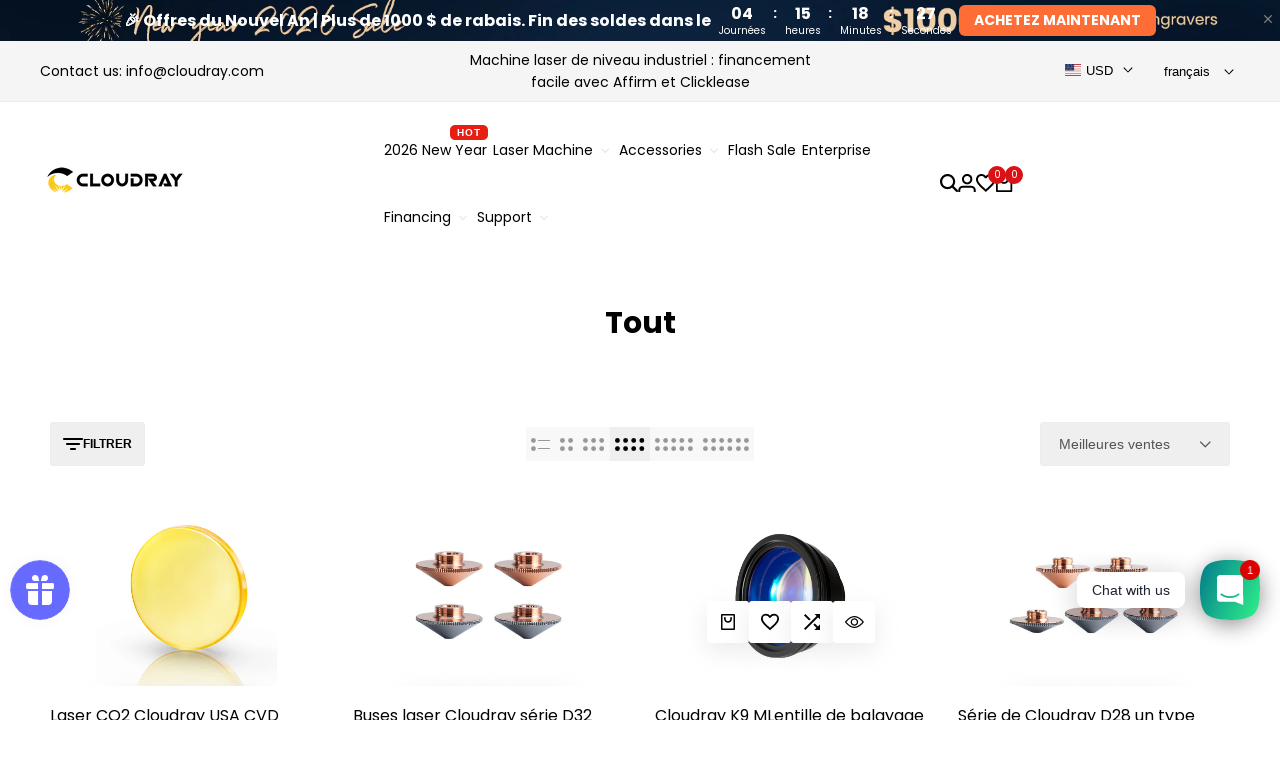

--- FILE ---
content_type: text/html; charset=utf-8
request_url: https://www.cloudraylaser.com/fr/products/cloudray-co2-laser-usa-cvd-znse-meniscus-focus-lens?view=only_config
body_size: 43550
content:
<!doctype html><html class="no-js hdt-pr-img__effect-zoom hdt-badge__shape-round dir--ltr hdt-minimal-products hdt-hidden-products-wishlist hdt-hidden-products-compare" lang="fr" dir="ltr">
  <head>

    <meta name="p:domain_verify" content="f280db744ada9f3b7a8407a6fdbc092e"/>
    
    <!-- Google Tag Manager -->
<script>(function(w,d,s,l,i){w[l]=w[l]||[];w[l].push({'gtm.start':
new Date().getTime(),event:'gtm.js'});var f=d.getElementsByTagName(s)[0],
j=d.createElement(s),dl=l!='dataLayer'?'&l='+l:'';j.async=true;j.src=
'https://www.googletagmanager.com/gtm.js?id='+i+dl;f.parentNode.insertBefore(j,f);
})(window,document,'script','dataLayer','GTM-5KQM7D8');</script>
<!-- End Google Tag Manager --><!-- BEGIN app block: shopify://apps/microsoft-clarity/blocks/clarity_js/31c3d126-8116-4b4a-8ba1-baeda7c4aeea -->
<script type="text/javascript">
  (function (c, l, a, r, i, t, y) {
    c[a] = c[a] || function () { (c[a].q = c[a].q || []).push(arguments); };
    t = l.createElement(r); t.async = 1; t.src = "https://www.clarity.ms/tag/" + i + "?ref=shopify";
    y = l.getElementsByTagName(r)[0]; y.parentNode.insertBefore(t, y);

    c.Shopify.loadFeatures([{ name: "consent-tracking-api", version: "0.1" }], error => {
      if (error) {
        console.error("Error loading Shopify features:", error);
        return;
      }

      c[a]('consentv2', {
        ad_Storage: c.Shopify.customerPrivacy.marketingAllowed() ? "granted" : "denied",
        analytics_Storage: c.Shopify.customerPrivacy.analyticsProcessingAllowed() ? "granted" : "denied",
      });
    });

    l.addEventListener("visitorConsentCollected", function (e) {
      c[a]('consentv2', {
        ad_Storage: e.detail.marketingAllowed ? "granted" : "denied",
        analytics_Storage: e.detail.analyticsAllowed ? "granted" : "denied",
      });
    });
  })(window, document, "clarity", "script", "tujdrjnc5o");
</script>



<!-- END app block --><!-- BEGIN app block: shopify://apps/buddha-mega-menu-navigation/blocks/megamenu/dbb4ce56-bf86-4830-9b3d-16efbef51c6f -->
<script>
        var productImageAndPrice = [],
            collectionImages = [],
            articleImages = [],
            mmLivIcons = false,
            mmFlipClock = false,
            mmFixesUseJquery = false,
            mmNumMMI = 7,
            mmSchemaTranslation = {"menuStrings":{"de":{"Cloudray":"Wolkenstrahl","About Us":"\u00dcber uns","Contact Us":"Kontaktiere uns","Cooperation Brand":"Kooperationsmarke","Laser Machine":"Lasermaschine","Laser Marking Machine":"Laserbeschriftungsmaschine","CF SERIES":"CF-SERIE","AR SERIES":"AR-SERIE","MP series":"MP-Serie","QS series":"QS-Serie","EC SERIES":"EC-SERIE","Laser Cutting Machine":"Laser-Schneide-Maschine","CR series":"CR-Serie","RUSS series":"RUSS-Serie","Laser Welding Machine":"Laserschwei\u00dfmaschine","Laser Cleaning Machine":"Laser-Reinigungsmaschine","Laser Cleaning Head":"Laser-Reinigungskopf"," Materials":"Materialien","Fiber Laser Engraving Materials":"Faserlaser-Gravurmaterialien","CO2 Laser Engraving Materials":"CO2-Lasergravurmaterialien","Engraving Files":"Gravurdateien","New Arrivals ":"Neue Ank\u00fcnfte","New Arrivals To Lauch":"Neue Ank\u00fcnfte zu starten","Accessories ":"Zubeh\u00f6r","CO2 Laser Accessories":"Zubeh\u00f6r f\u00fcr CO2-Laser","CO2 Laser Lens":"CO2-Laserlinse","CO2 Laser Tube":"CO2-Laserr\u00f6hre","CO2 Laser Controller":"CO2-Laser-Controller","Industrial Chiller":"Industriek\u00fchler","Power Supply":"Energieversorgung"," Laser Head Set":"Laserkopf-Set"," CO2 Mechanical Parts":"CO2 Mechanische Teile","Metal Parts Set":"Metallteile-Set","Nozzles & Lens Tube":"D\u00fcsen &amp; Linsentubus","Guide Rail Set":"F\u00fchrungsschienen-Set","Honeycomb & Knife":"Wabe &amp; Messer","CO2 Accessories":"CO2-Zubeh\u00f6r","General accessories":"Allgemeines Zubeh\u00f6r","Mounting Accessories":"Montagezubeh\u00f6r","Engraving & Cutting Materials":"Materialien zum Gravieren und Schneiden","Switch Power Supply":"Netzteil wechseln"," Upgrade Kits":"Upgrade-Kits","Beam Combiner & Expander":"Beam Combiner &amp; Expander","Z-axis Focus Sensor":"Z-Achsen-Fokussensor","Red Dot Pointer":"Roter Punktzeiger","CO2 Safety Goggles":"CO2-Schutzbrille","Fiber Cutting  Accessories":"Zubeh\u00f6r zum Faserschneiden","Fiber Laser Source":"Faserlaserquelle","Fiber Control System":"Fasersteuerungssystem","Fiber Chiller":"Faserk\u00fchler","Fiber Laser Cutting Head":"Faserlaser-Schneidkopf","Laser Nozzles":"Laserd\u00fcsen","Laser Ceramics":"Laserkeramik"," Laser Cutting Head Parts":"Laserschneidkopfteile","Nozzle Connector":"D\u00fcsenanschluss","Lens Insertion Tool":"Werkzeug zum Einsetzen von Linsen","O-Ring Washer":"O-Ring-Unterlegscheibe","Sensor Cable":"Sensorkabel","Fiber Laser Lens":"Faserlaserlinse","Fiber Focusing & Collimating Lens":"Faser-Fokussier- und Kollimationslinse","Fiber Lens with Tube":"Faserlinse mit Tubus","Protective Windows":"Sch\u00fctzende Fenster","Clean Wipe\/Cotton Swab":"Sauberes Tuch\/Wattest\u00e4bchen","Fiber Accessories":"Faserzubeh\u00f6r","Check & Solenoid Valve":"R\u00fcckschlag- und Magnetventil","Fiber Safety Goggles":"Glasfaser-Schutzbrille","Protective Connector":"Schutzstecker","Fiber Reducer":"Faserreduzierer","Laser Marking Accessories":"Zubeh\u00f6r f\u00fcr die Lasermarkierung","Rotary Attachment":"Rotationsaufsatz","Fume Extraction System":"Rauchabsaugsystem","Marking Laser":"Markierungslaser","Optical Lens":"Optische Linse","Marking Controller":"Markierungscontroller","Other Accessories":"Sonstiges Zubeh\u00f6r","Laser Welding Accessories":"Laserschwei\u00dfzubeh\u00f6r","Laser Welding Nozzles":"Laserschwei\u00dfd\u00fcsen","Other Welding Accessories":"Sonstiges Schwei\u00dfzubeh\u00f6r","Motor & Driver":"Kraftfahrer","Cloudray Stepper Motor":"Cloudray-Schrittmotor","Cloudray Open Loop Nema 17":"Cloudray Open-Loop Nema 17","Cloudray Open Loop Nema 23":"Cloudray Open-Loop-Nema 23","Cloudray Open Loop Nema 24":"Cloudray Open-Loop Nema 24","Cloudray Open Loop Nema 34":"Cloudray Open-Loop-Nema 34","Cloudray Closed Loop Nema 17":"Cloudray Closed-Loop-Nema 17","Cloudray Closed Loop Nema 23":"Cloudray Closed-Loop-Nema 23","Cloudray Closed Loop Nema 24":"Cloudray Closed-Loop-Nema 24","Cloudray Closed Loop Nema 34":"Cloudray Closed-Loop-Nema 34","Leadhsine Stepper Motor":"Bleihsinus-Schrittmotor","Leadshine Open Loop Nema 17":"Leadshine Open-Loop-Nema 17","Leadshine Open Loop Nema 23":"Leadshine Open-Loop-Nema 23","Leadshine Open Loop Nema 34":"Leadshine Open-Loop-Nema 34","Leadshine Closed Loop Nema 17":"Leadshine Closed-Loop-Nema 17","Leadshine Closed Loop Nema 23":"Leadshine Closed-Loop-Nema 23","Leadshine Closed Loop Nema 34":"Leadshine Closed-Loop-Nema 34","Others":"Andere","Open Loop Driver":"Open-Loop-Treiber","Closed Loop Driver":"Closed-Loop-Treiber","Servos Products":"Servos-Produkte","Motor & Driver Combo":"Motor &amp; Treiber Combo","Flash Sale":"Blitzangebot","Support":"Die Unterst\u00fctzung","Upgrading & Customization":"Upgrade &amp; Anpassung","Free Trial Center":"Kostenloses Testcenter"," Laser Solution":"Laserl\u00f6sung","Customer Gallery":"Kundengalerie","Resource":"Ressource","Software Download":"Software Download","User Manuals":"Bedienungsanleitung","Product Catalogs":"Produktkataloge","Sample Files":"Beispieldateien","Video Gallery":"Videogalerie","FAQS":"H\u00e4ufig gestellte Fragen"},"es":{"Cloudray":"nuberay","About Us":"Sobre nosotros","Contact Us":"Cont\u00e1ctenos","Cooperation Brand":"Marca de cooperaci\u00f3n","Laser Machine":"m\u00e1quina l\u00e1ser","Laser Marking Machine":"M\u00e1quina de marcado l\u00e1ser","CF SERIES":"SERIE CF","AR SERIES":"SERIE AR","MP series":"Serie MP","QS series":"Serie QS","EC SERIES":"SERIE CE","Laser Cutting Machine":"M\u00e1quina de corte por l\u00e1ser","CR series":"Serie CR","RUSS series":"Serie RUSO","Laser Welding Machine":"M\u00e1quina de soldadura l\u00e1ser","Laser Cleaning Machine":"M\u00e1quina de limpieza l\u00e1ser","Laser Cleaning Head":"Cabezal de limpieza l\u00e1ser"," Materials":"Materiales","Fiber Laser Engraving Materials":"Materiales de grabado l\u00e1ser de fibra","CO2 Laser Engraving Materials":"Materiales de grabado l\u00e1ser CO2","Engraving Files":"Archivos de grabado","New Arrivals ":"Los reci\u00e9n llegados","New Arrivals To Lauch":"Nuevas llegadas para el lanzamiento","Accessories ":"Accesorios","CO2 Laser Accessories":"Accesorios l\u00e1ser CO2","CO2 Laser Lens":"Lente l\u00e1ser de CO2","CO2 Laser Tube":"Tubo l\u00e1ser de CO2","CO2 Laser Controller":"Controlador l\u00e1ser de CO2","Industrial Chiller":"enfriador industrial","Power Supply":"Fuente de alimentaci\u00f3n"," Laser Head Set":"Juego de cabezales l\u00e1ser"," CO2 Mechanical Parts":"Piezas mec\u00e1nicas de CO2","Metal Parts Set":"Conjunto de piezas de metal","Nozzles & Lens Tube":"Boquillas y tubo de lente","Guide Rail Set":"Juego de rieles de gu\u00eda","Honeycomb & Knife":"Panal y cuchillo","CO2 Accessories":"Accesorios CO2","General accessories":"Accesorios generales","Mounting Accessories":"Accesorios de montaje","Engraving & Cutting Materials":"Materiales de grabado y corte","Switch Power Supply":"Cambiar la fuente de alimentaci\u00f3n"," Upgrade Kits":"Kits de actualizaci\u00f3n","Beam Combiner & Expander":"Combinador de haz y expansor","Z-axis Focus Sensor":"Sensor de enfoque del eje Z","Red Dot Pointer":"Puntero de punto rojo","CO2 Safety Goggles":"Gafas de seguridad de CO2","Fiber Cutting  Accessories":"Accesorios de corte de fibra","Fiber Laser Source":"Fuente de l\u00e1ser de fibra","Fiber Control System":"Sistema de control de fibra","Fiber Chiller":"enfriador de fibra","Fiber Laser Cutting Head":"Cabezal de corte por l\u00e1ser de fibra","Laser Nozzles":"Boquillas l\u00e1ser","Laser Ceramics":"Cer\u00e1mica L\u00e1ser"," Laser Cutting Head Parts":"Piezas del cabezal de corte por l\u00e1ser","Nozzle Connector":"Conector de boquilla","Lens Insertion Tool":"Herramienta de inserci\u00f3n de lentes","O-Ring Washer":"Arandela de junta t\u00f3rica","Sensor Cable":"cable sensor","Fiber Laser Lens":"Lente l\u00e1ser de fibra","Fiber Focusing & Collimating Lens":"Lente de colimaci\u00f3n y enfoque de fibra","Fiber Lens with Tube":"Lente de fibra con tubo","Protective Windows":"Ventanas protectoras","Clean Wipe\/Cotton Swab":"Toallita limpia\/hisopo de algod\u00f3n","Fiber Accessories":"Accesorios de fibra","Check & Solenoid Valve":"V\u00e1lvula de retenci\u00f3n y solenoide","Fiber Safety Goggles":"Gafas de seguridad de fibra","Protective Connector":"Conector de protecci\u00f3n","Fiber Reducer":"Reductor de fibra","Laser Marking Accessories":"Accesorios de marcado l\u00e1ser","Rotary Attachment":"Accesorio giratorio","Fume Extraction System":"Sistema de extracci\u00f3n de humos","Marking Laser":"L\u00e1ser de marcado","Optical Lens":"Lente \u00f3ptica","Marking Controller":"Controlador de marcado","Other Accessories":"Otros accesorios","Laser Welding Accessories":"Accesorios de soldadura l\u00e1ser","Laser Welding Nozzles":"Boquillas de soldadura l\u00e1ser","Other Welding Accessories":"Otros accesorios de soldadura","Motor & Driver":"Motor y conductor","Cloudray Stepper Motor":"Motor paso a paso Cloudray","Cloudray Open Loop Nema 17":"Cloudray Lazo abierto Nema 17","Cloudray Open Loop Nema 23":"Cloudray Lazo abierto Nema 23","Cloudray Open Loop Nema 24":"Cloudray Lazo abierto Nema 24","Cloudray Open Loop Nema 34":"Cloudray Lazo abierto Nema 34","Cloudray Closed Loop Nema 17":"Cloudray Circuito cerrado Nema 17","Cloudray Closed Loop Nema 23":"Cloudray Circuito cerrado Nema 23","Cloudray Closed Loop Nema 24":"Cloudray Circuito cerrado Nema 24","Cloudray Closed Loop Nema 34":"Cloudray Circuito cerrado Nema 34","Leadhsine Stepper Motor":"Motor paso a paso Leadhsine","Leadshine Open Loop Nema 17":"Lazo abierto con brillo de plomo Nema 17","Leadshine Open Loop Nema 23":"Lazo abierto con brillo de plomo Nema 23","Leadshine Open Loop Nema 34":"Lazo abierto con brillo de plomo Nema 34","Leadshine Closed Loop Nema 17":"Lazo cerrado con brillo de plomo Nema 17","Leadshine Closed Loop Nema 23":"Lazo cerrado con brillo de plomo Nema 23","Leadshine Closed Loop Nema 34":"Lazo cerrado con brillo de plomo Nema 34","Others":"Otros","Open Loop Driver":"Controlador de bucle abierto","Closed Loop Driver":"Controlador de circuito cerrado","Servos Products":"Servos Productos","Motor & Driver Combo":"Combinaci\u00f3n de motor y controlador","Flash Sale":"Venta express","Support":"Apoyo","Upgrading & Customization":"Actualizaci\u00f3n y personalizaci\u00f3n","Free Trial Center":"Centro de prueba gratuito"," Laser Solution":"Soluci\u00f3n l\u00e1ser","Customer Gallery":"Galer\u00eda de clientes","Resource":"Recurso","Software Download":"Descarga de software","User Manuals":"Manuales de usuario","Product Catalogs":"Cat\u00e1logos de productos","Sample Files":"Archivos de muestra","Video Gallery":"Galeria de VIDEOS","FAQS":"Preguntas frecuentes"},"fr":{"Cloudray":"Nuage","About Us":"\u00c0 propos de nous","Contact Us":"Nous contacter","Cooperation Brand":"Marque de coop\u00e9ration","Laser Machine":"Machine laser","Laser Marking Machine":"Machine de marquage laser","CF SERIES":"S\u00c9RIE CF","AR SERIES":"S\u00c9RIE AR","MP series":"S\u00e9rie MP","QS series":"S\u00e9rie QS","EC SERIES":"S\u00c9RIE CE","Laser Cutting Machine":"Machine \u00e0 d\u00e9couper au laser","CR series":"S\u00e9rie CR","RUSS series":"S\u00e9rie russe","Laser Welding Machine":"Machine de soudage au laser","Laser Cleaning Machine":"Machine de nettoyage laser","Laser Cleaning Head":"T\u00eate de nettoyage laser"," Materials":"Mat\u00e9riaux","Fiber Laser Engraving Materials":"Mat\u00e9riaux de gravure au laser \u00e0 fibre","CO2 Laser Engraving Materials":"Mat\u00e9riaux de gravure au laser CO2","Engraving Files":"Fichiers de gravure","New Arrivals ":"Nouvelles Arriv\u00e9es","New Arrivals To Lauch":"Nouveaut\u00e9s \u00e0 lancer","Accessories ":"Accessoires","CO2 Laser Accessories":"Accessoires Laser CO2","CO2 Laser Lens":"Lentille Laser CO2","CO2 Laser Tube":"Tube Laser CO2","CO2 Laser Controller":"Contr\u00f4leur Laser CO2","Industrial Chiller":"Refroidisseur industriel","Power Supply":"Source de courant"," Laser Head Set":"Ensemble de t\u00eate laser"," CO2 Mechanical Parts":"Pi\u00e8ces m\u00e9caniques CO2","Metal Parts Set":"Ensemble de pi\u00e8ces m\u00e9talliques","Nozzles & Lens Tube":"Buses et Lentille Tube","Guide Rail Set":"Jeu de rails de guidage","Honeycomb & Knife":"Nid d&#39;abeille et Couteau","CO2 Accessories":"Accessoires CO2","General accessories":"Accessoires g\u00e9n\u00e9raux","Mounting Accessories":"Accessoires de montage","Engraving & Cutting Materials":"Mat\u00e9riaux de gravure et de d\u00e9coupe","Switch Power Supply":"Commutateur d&#39;alimentation"," Upgrade Kits":"Kits de mise \u00e0 niveau","Beam Combiner & Expander":"Combinateur et extenseur de faisceau","Z-axis Focus Sensor":"Capteur de mise au point sur l&#39;axe Z","Red Dot Pointer":"Pointeur point rouge","CO2 Safety Goggles":"Lunettes de s\u00e9curit\u00e9 CO2","Fiber Cutting  Accessories":"Accessoires de coupe de fibre","Fiber Laser Source":"Source laser \u00e0 fibre","Fiber Control System":"Syst\u00e8me de contr\u00f4le des fibres","Fiber Chiller":"Refroidisseur de fibre","Fiber Laser Cutting Head":"T\u00eate de d\u00e9coupe laser \u00e0 fibre","Laser Nozzles":"Buses laser","Laser Ceramics":"C\u00e9ramique Laser"," Laser Cutting Head Parts":"Pi\u00e8ces de t\u00eate de d\u00e9coupe laser","Nozzle Connector":"Connecteur de buse","Lens Insertion Tool":"Outil d&#39;insertion de lentille","O-Ring Washer":"Rondelle de joint torique","Sensor Cable":"C\u00e2ble de capteur","Fiber Laser Lens":"Lentille laser \u00e0 fibre","Fiber Focusing & Collimating Lens":"Lentille de focalisation et de collimation de fibre","Fiber Lens with Tube":"Lentille en fibre avec tube","Protective Windows":"Fen\u00eatres de protection","Clean Wipe\/Cotton Swab":"Lingette propre\/coton-tige","Fiber Accessories":"Accessoires fibre","Check & Solenoid Valve":"V\u00e9rifier et \u00c9lectrovanne","Fiber Safety Goggles":"Lunettes de s\u00e9curit\u00e9 en fibre","Protective Connector":"Connecteur de protection","Fiber Reducer":"R\u00e9ducteur de fibres","Laser Marking Accessories":"Accessoires de marquage laser","Rotary Attachment":"Attachement rotatif","Fume Extraction System":"Syst\u00e8me d&#39;extraction des fum\u00e9es","Marking Laser":"Laser de marquage","Optical Lens":"Lentille optique","Marking Controller":"Contr\u00f4leur de marquage","Other Accessories":"Autres accessoires","Laser Welding Accessories":"Accessoires de soudage au laser","Laser Welding Nozzles":"Buses de soudage laser","Other Welding Accessories":"Autres accessoires de soudage","Motor & Driver":"Moteur et Pilote","Cloudray Stepper Motor":"Moteur pas \u00e0 pas Cloudray","Cloudray Open Loop Nema 17":"Boucle ouverte Cloudray Nema 17","Cloudray Open Loop Nema 23":"Boucle ouverte Cloudray Nema 23","Cloudray Open Loop Nema 24":"Boucle ouverte Cloudray Nema 24","Cloudray Open Loop Nema 34":"Boucle ouverte Cloudray Nema 34","Cloudray Closed Loop Nema 17":"Boucle ferm\u00e9e Cloudray Nema 17","Cloudray Closed Loop Nema 23":"Boucle ferm\u00e9e Cloudray Nema 23","Cloudray Closed Loop Nema 24":"Boucle ferm\u00e9e Cloudray Nema 24","Cloudray Closed Loop Nema 34":"Boucle ferm\u00e9e Cloudray Nema 34","Leadhsine Stepper Motor":"Moteur pas \u00e0 pas Leadhsine","Leadshine Open Loop Nema 17":"Leadshine Boucle Ouverte Nema 17","Leadshine Open Loop Nema 23":"Leadshine Boucle Ouverte Nema 23","Leadshine Open Loop Nema 34":"Leadshine Boucle Ouverte Nema 34","Leadshine Closed Loop Nema 17":"Leadshine Boucle ferm\u00e9e Nema 17","Leadshine Closed Loop Nema 23":"Leadshine Boucle ferm\u00e9e Nema 23","Leadshine Closed Loop Nema 34":"Leadshine Boucle Ferm\u00e9e Nema 34","Others":"Les autres","Open Loop Driver":"Pilote en boucle ouverte","Closed Loop Driver":"Pilote en boucle ferm\u00e9e","Servos Products":"Produits Servos","Motor & Driver Combo":"Moteur et pilote combin\u00e9s","Flash Sale":"Vente flash","Support":"Soutien","Upgrading & Customization":"Mise \u00e0 niveau et personnalisation","Free Trial Center":"Centre d&#39;essai gratuit"," Laser Solution":"Solution laser","Customer Gallery":"Galerie client","Resource":"Ressource","Software Download":"T\u00e9l\u00e9chargement de logiciel","User Manuals":"Manuels d&#39;utilisation","Product Catalogs":"Catalogues de produits","Sample Files":"Exemples de fichiers","Video Gallery":"galerie vid\u00e9o","FAQS":"FAQ"},"it":{"Cloudray":"Cloudray","About Us":"Chi siamo","Contact Us":"Contattaci","Cooperation Brand":"Marchio di cooperazione","Laser Machine":"Macchina laser","Laser Marking Machine":"Macchina per marcatura laser","CF SERIES":"SERIE CF","AR SERIES":"SERIE AR","MP series":"serie MP","QS series":"serie QS","EC SERIES":"SERIE CE","Laser Cutting Machine":"Macchina da taglio laser","CR series":"serie CR","RUSS series":"serie RUSS","Laser Welding Machine":"Saldatrice laser","Laser Cleaning Machine":"Macchina per la pulizia laser","Laser Cleaning Head":"Testa di pulizia laser"," Materials":"Materiali","Fiber Laser Engraving Materials":"Materiali per incisione laser a fibra","CO2 Laser Engraving Materials":"Materiali per incisione laser CO2","Engraving Files":"File di incisione","New Arrivals ":"Nuovi arrivi","New Arrivals To Lauch":"Nuovi arrivi da lanciare","Accessories ":"Accessori","CO2 Laser Accessories":"Accessori per laser CO2","CO2 Laser Lens":"Lente laser CO2","CO2 Laser Tube":"Tubo laser CO2","CO2 Laser Controller":"Controller laser CO2","Industrial Chiller":"Refrigeratore industriale","Power Supply":"Alimentazione elettrica"," Laser Head Set":"Set di testine laser"," CO2 Mechanical Parts":"Parti meccaniche CO2","Metal Parts Set":"Set di parti metalliche","Nozzles & Lens Tube":"Ugelli e tubo dell&#39;obiettivo","Guide Rail Set":"Set di binari di guida","Honeycomb & Knife":"Nido d&#39;ape e coltello","CO2 Accessories":"Accessori per CO2","General accessories":"Accessori generali","Mounting Accessories":"Accessori di montaggio","Engraving & Cutting Materials":"Materiali per incisione e taglio","Switch Power Supply":"Interruttore di alimentazione"," Upgrade Kits":"Kit di aggiornamento","Beam Combiner & Expander":"Combinatore di fasci ed espansori","Z-axis Focus Sensor":"Sensore di messa a fuoco dell&#39;asse Z","Red Dot Pointer":"Puntatore a punto rosso","CO2 Safety Goggles":"Occhiali di sicurezza per CO2","Fiber Cutting  Accessories":"Accessori per il taglio della fibra","Fiber Laser Source":"Sorgente laser in fibra","Fiber Control System":"Sistema di controllo della fibra","Fiber Chiller":"Refrigeratore di fibre","Fiber Laser Cutting Head":"Testa di taglio laser in fibra","Laser Nozzles":"Ugelli laser","Laser Ceramics":"Ceramica laser"," Laser Cutting Head Parts":"Parti della testa di taglio laser","Nozzle Connector":"Connettore dell&#39;ugello","Lens Insertion Tool":"Strumento di inserimento della lente","O-Ring Washer":"Rondella ad anello","Sensor Cable":"Cavo sensore","Fiber Laser Lens":"Lente laser in fibra","Fiber Focusing & Collimating Lens":"Lenti di messa a fuoco e collimazione in fibra","Fiber Lens with Tube":"Lente in fibra con tubo","Protective Windows":"Finestre protettive","Clean Wipe\/Cotton Swab":"Pulire la salvietta\/tampone di cotone","Fiber Accessories":"Accessori in fibra","Check & Solenoid Valve":"Controllo ed elettrovalvola","Fiber Safety Goggles":"Occhiali di sicurezza in fibra","Protective Connector":"Connettore protettivo","Fiber Reducer":"Riduttore di fibra","Laser Marking Accessories":"Accessori per marcatura laser","Rotary Attachment":"Attacco rotativo","Fume Extraction System":"Sistema di estrazione dei fumi","Marking Laser":"Marcatura laser","Optical Lens":"Lente ottica","Marking Controller":"Controllore di marcatura","Other Accessories":"Altri accessori","Laser Welding Accessories":"Accessori per saldatura laser","Laser Welding Nozzles":"Ugelli per saldatura laser","Other Welding Accessories":"Altri accessori per saldatura","Motor & Driver":"Motore e pilota","Cloudray Stepper Motor":"Motore passo-passo Cloudray","Cloudray Open Loop Nema 17":"Cloudray ad anello aperto Nema 17","Cloudray Open Loop Nema 23":"Cloudray ad anello aperto Nema 23","Cloudray Open Loop Nema 24":"Cloudray ad anello aperto Nema 24","Cloudray Open Loop Nema 34":"Cloudray ad anello aperto Nema 34","Cloudray Closed Loop Nema 17":"Cloudray a ciclo chiuso Nema 17","Cloudray Closed Loop Nema 23":"Cloudray a ciclo chiuso Nema 23","Cloudray Closed Loop Nema 24":"Cloudray a ciclo chiuso Nema 24","Cloudray Closed Loop Nema 34":"Cloudray a ciclo chiuso Nema 34","Leadhsine Stepper Motor":"Motore passo-passo Leadhsine","Leadshine Open Loop Nema 17":"Leadshine ad anello aperto Nema 17","Leadshine Open Loop Nema 23":"Leadshine ad anello aperto Nema 23","Leadshine Open Loop Nema 34":"Leadshine ad anello aperto Nema 34","Leadshine Closed Loop Nema 17":"Leadshine Closed Loop Nema 17","Leadshine Closed Loop Nema 23":"Leadshine Closed Loop Nema 23","Leadshine Closed Loop Nema 34":"Leadshine ad anello chiuso Nema 34","Others":"Altri","Open Loop Driver":"Driver ad anello aperto","Closed Loop Driver":"Driver ad anello chiuso","Servos Products":"Prodotti per servi","Motor & Driver Combo":"Combinazione motore e driver","Flash Sale":"Vendita lampo","Support":"Supporto","Upgrading & Customization":"Aggiornamento e personalizzazione","Free Trial Center":"Centro di prova gratuito"," Laser Solution":"Soluzione laser","Customer Gallery":"Galleria dei clienti","Resource":"Risorsa","Software Download":"Download del software","User Manuals":"Manuali per l&#39;utente","Product Catalogs":"Cataloghi di prodotti","Sample Files":"File di esempio","Video Gallery":"Galleria video","FAQS":"FAQ"},"ru":{"Cloudray":"\u041a\u043b\u0430\u0443\u0434\u0440\u0435\u0439","About Us":"\u041e \u043d\u0430\u0441","Contact Us":"\u0421\u0432\u044f\u0436\u0438\u0442\u0435\u0441\u044c \u0441 \u043d\u0430\u043c\u0438","Cooperation Brand":"\u0411\u0440\u0435\u043d\u0434 \u0441\u043e\u0442\u0440\u0443\u0434\u043d\u0438\u0447\u0435\u0441\u0442\u0432\u0430","Laser Machine":"\u041b\u0430\u0437\u0435\u0440\u043d\u0430\u044f \u043c\u0430\u0448\u0438\u043d\u0430","Laser Marking Machine":"\u041b\u0430\u0437\u0435\u0440\u043d\u0430\u044f \u043c\u0430\u0440\u043a\u0438\u0440\u043e\u0432\u043e\u0447\u043d\u0430\u044f \u043c\u0430\u0448\u0438\u043d\u0430","CF SERIES":"\u0421\u0415\u0420\u0418\u042f CF","AR SERIES":"\u0421\u0415\u0420\u0418\u042f \u0410\u0420","MP series":"\u0441\u0435\u0440\u0438\u044f MP","QS series":"\u0441\u0435\u0440\u0438\u044f QS","EC SERIES":"\u0421\u0415\u0420\u0418\u042f \u0415\u0421","Laser Cutting Machine":"\u0421\u0442\u0430\u043d\u043e\u043a \u0434\u043b\u044f \u043b\u0430\u0437\u0435\u0440\u043d\u043e\u0439 \u0440\u0435\u0437\u043a\u0438","CR series":"\u0441\u0435\u0440\u0438\u044f CR","RUSS series":"\u0441\u0435\u0440\u0438\u044f \u0420\u0423\u0421\u0421","Laser Welding Machine":"\u041b\u0430\u0437\u0435\u0440\u043d\u044b\u0439 \u0441\u0432\u0430\u0440\u043e\u0447\u043d\u044b\u0439 \u0430\u043f\u043f\u0430\u0440\u0430\u0442","Laser Cleaning Machine":"\u041b\u0430\u0437\u0435\u0440\u043d\u0430\u044f \u043e\u0447\u0438\u0441\u0442\u043a\u0430 \u043c\u0430\u0448\u0438\u043d\u044b","Laser Cleaning Head":"\u041b\u0430\u0437\u0435\u0440\u043d\u0430\u044f \u0447\u0438\u0441\u0442\u044f\u0449\u0430\u044f \u0433\u043e\u043b\u043e\u0432\u043a\u0430"," Materials":"\u041c\u0430\u0442\u0435\u0440\u0438\u0430\u043b\u044b","Fiber Laser Engraving Materials":"\u041c\u0430\u0442\u0435\u0440\u0438\u0430\u043b\u044b \u0434\u043b\u044f \u0432\u043e\u043b\u043e\u043a\u043e\u043d\u043d\u043e\u0439 \u043b\u0430\u0437\u0435\u0440\u043d\u043e\u0439 \u0433\u0440\u0430\u0432\u0438\u0440\u043e\u0432\u043a\u0438","CO2 Laser Engraving Materials":"\u041c\u0430\u0442\u0435\u0440\u0438\u0430\u043b\u044b \u0434\u043b\u044f \u043b\u0430\u0437\u0435\u0440\u043d\u043e\u0439 \u0433\u0440\u0430\u0432\u0438\u0440\u043e\u0432\u043a\u0438 CO2","Engraving Files":"\u0424\u0430\u0439\u043b\u044b \u0434\u043b\u044f \u0433\u0440\u0430\u0432\u0438\u0440\u043e\u0432\u043a\u0438","New Arrivals ":"\u041d\u043e\u0432\u044b\u0435 \u043f\u043e\u0441\u0442\u0443\u043f\u043b\u0435\u043d\u0438\u044f","New Arrivals To Lauch":"\u041d\u043e\u0432\u044b\u0435 \u043f\u043e\u0441\u0442\u0443\u043f\u043b\u0435\u043d\u0438\u044f \u0432 \u041b\u0430\u0443\u0445","Accessories ":"\u0410\u043a\u0441\u0435\u0441\u0441\u0443\u0430\u0440\u044b","CO2 Laser Accessories":"\u0410\u043a\u0441\u0435\u0441\u0441\u0443\u0430\u0440\u044b \u0434\u043b\u044f CO2-\u043b\u0430\u0437\u0435\u0440\u0430","CO2 Laser Lens":"\u0421\u041e2-\u043b\u0430\u0437\u0435\u0440\u043d\u0430\u044f \u043b\u0438\u043d\u0437\u0430","CO2 Laser Tube":"\u041b\u0430\u0437\u0435\u0440\u043d\u0430\u044f \u0442\u0440\u0443\u0431\u043a\u0430 CO2","CO2 Laser Controller":"\u041b\u0430\u0437\u0435\u0440\u043d\u044b\u0439 \u043a\u043e\u043d\u0442\u0440\u043e\u043b\u043b\u0435\u0440 CO2","Industrial Chiller":"\u041f\u0440\u043e\u043c\u044b\u0448\u043b\u0435\u043d\u043d\u044b\u0439 \u0447\u0438\u043b\u043b\u0435\u0440","Power Supply":"\u0418\u0441\u0442\u043e\u0447\u043d\u0438\u043a \u043f\u0438\u0442\u0430\u043d\u0438\u044f"," Laser Head Set":"\u041d\u0430\u0431\u043e\u0440 \u043b\u0430\u0437\u0435\u0440\u043d\u044b\u0445 \u0433\u043e\u043b\u043e\u0432\u043e\u043a"," CO2 Mechanical Parts":"\u041c\u0435\u0445\u0430\u043d\u0438\u0447\u0435\u0441\u043a\u0438\u0435 \u0447\u0430\u0441\u0442\u0438 CO2","Metal Parts Set":"\u041d\u0430\u0431\u043e\u0440 \u043c\u0435\u0442\u0430\u043b\u043b\u0438\u0447\u0435\u0441\u043a\u0438\u0445 \u0434\u0435\u0442\u0430\u043b\u0435\u0439","Nozzles & Lens Tube":"\u0421\u043e\u043f\u043b\u0430 \u0438 \u0442\u0440\u0443\u0431\u043a\u0430 \u043e\u0431\u044a\u0435\u043a\u0442\u0438\u0432\u0430","Guide Rail Set":"\u041d\u0430\u0431\u043e\u0440 \u043d\u0430\u043f\u0440\u0430\u0432\u043b\u044f\u044e\u0449\u0438\u0445","Honeycomb & Knife":"\u0421\u043e\u0442\u044b \u0438 \u043d\u043e\u0436","CO2 Accessories":"\u0410\u043a\u0441\u0435\u0441\u0441\u0443\u0430\u0440\u044b \u0434\u043b\u044f CO2","General accessories":"\u041e\u0431\u0449\u0438\u0435 \u0430\u043a\u0441\u0435\u0441\u0441\u0443\u0430\u0440\u044b","Mounting Accessories":"\u041c\u043e\u043d\u0442\u0430\u0436\u043d\u044b\u0435 \u0430\u043a\u0441\u0435\u0441\u0441\u0443\u0430\u0440\u044b","Engraving & Cutting Materials":"\u041c\u0430\u0442\u0435\u0440\u0438\u0430\u043b\u044b \u0434\u043b\u044f \u0433\u0440\u0430\u0432\u0438\u0440\u043e\u0432\u043a\u0438 \u0438 \u0440\u0435\u0437\u043a\u0438","Switch Power Supply":"\u041f\u0435\u0440\u0435\u043a\u043b\u044e\u0447\u0430\u0442\u0435\u043b\u044c \u043f\u0438\u0442\u0430\u043d\u0438\u044f"," Upgrade Kits":"\u041a\u043e\u043c\u043f\u043b\u0435\u043a\u0442\u044b \u043e\u0431\u043d\u043e\u0432\u043b\u0435\u043d\u0438\u044f","Beam Combiner & Expander":"\u041e\u0431\u044a\u0435\u0434\u0438\u043d\u0438\u0442\u0435\u043b\u044c \u0438 \u0440\u0430\u0441\u0448\u0438\u0440\u0438\u0442\u0435\u043b\u044c \u043b\u0443\u0447\u0435\u0439","Z-axis Focus Sensor":"\u0414\u0430\u0442\u0447\u0438\u043a \u0444\u043e\u043a\u0443\u0441\u0438\u0440\u043e\u0432\u043a\u0438 \u043f\u043e \u043e\u0441\u0438 Z","Red Dot Pointer":"\u0423\u043a\u0430\u0437\u0430\u0442\u0435\u043b\u044c \u0441 \u043a\u0440\u0430\u0441\u043d\u043e\u0439 \u0442\u043e\u0447\u043a\u043e\u0439","CO2 Safety Goggles":"\u0417\u0430\u0449\u0438\u0442\u043d\u044b\u0435 \u043e\u0447\u043a\u0438 CO2","Fiber Cutting  Accessories":"\u0410\u043a\u0441\u0435\u0441\u0441\u0443\u0430\u0440\u044b \u0434\u043b\u044f \u0440\u0435\u0437\u043a\u0438 \u0432\u043e\u043b\u043e\u043a\u043d\u0430","Fiber Laser Source":"\u0412\u043e\u043b\u043e\u043a\u043e\u043d\u043d\u044b\u0439 \u043b\u0430\u0437\u0435\u0440\u043d\u044b\u0439 \u0438\u0441\u0442\u043e\u0447\u043d\u0438\u043a","Fiber Control System":"\u0421\u0438\u0441\u0442\u0435\u043c\u0430 \u0443\u043f\u0440\u0430\u0432\u043b\u0435\u043d\u0438\u044f \u0432\u043e\u043b\u043e\u043a\u043d\u043e\u043c","Fiber Chiller":"\u0412\u043e\u043b\u043e\u043a\u043e\u043d\u043d\u044b\u0439 \u0447\u0438\u043b\u043b\u0435\u0440","Fiber Laser Cutting Head":"\u0412\u043e\u043b\u043e\u043a\u043e\u043d\u043d\u043e-\u043b\u0430\u0437\u0435\u0440\u043d\u0430\u044f \u0440\u0435\u0436\u0443\u0449\u0430\u044f \u0433\u043e\u043b\u043e\u0432\u043a\u0430","Laser Nozzles":"\u041b\u0430\u0437\u0435\u0440\u043d\u044b\u0435 \u0441\u043e\u043f\u043b\u0430","Laser Ceramics":"\u041b\u0430\u0437\u0435\u0440\u043d\u0430\u044f \u043a\u0435\u0440\u0430\u043c\u0438\u043a\u0430"," Laser Cutting Head Parts":"\u0414\u0435\u0442\u0430\u043b\u0438 \u043b\u0430\u0437\u0435\u0440\u043d\u043e\u0439 \u0440\u0435\u0437\u043a\u0438","Nozzle Connector":"\u0420\u0430\u0437\u044a\u0435\u043c \u0441\u043e\u043f\u043b\u0430","Lens Insertion Tool":"\u0418\u043d\u0441\u0442\u0440\u0443\u043c\u0435\u043d\u0442 \u0434\u043b\u044f \u0432\u0441\u0442\u0430\u0432\u043a\u0438 \u043b\u0438\u043d\u0437","O-Ring Washer":"\u041a\u043e\u043b\u044c\u0446\u0435\u0432\u0430\u044f \u0448\u0430\u0439\u0431\u0430","Sensor Cable":"\u0421\u0435\u043d\u0441\u043e\u0440\u043d\u044b\u0439 \u043a\u0430\u0431\u0435\u043b\u044c","Fiber Laser Lens":"\u0412\u043e\u043b\u043e\u043a\u043e\u043d\u043d\u044b\u0439 \u043b\u0430\u0437\u0435\u0440\u043d\u044b\u0439 \u043e\u0431\u044a\u0435\u043a\u0442\u0438\u0432","Fiber Focusing & Collimating Lens":"\u0412\u043e\u043b\u043e\u043a\u043e\u043d\u043d\u043e-\u0444\u043e\u043a\u0443\u0441\u0438\u0440\u0443\u044e\u0449\u0430\u044f \u0438 \u043a\u043e\u043b\u043b\u0438\u043c\u0438\u0440\u0443\u044e\u0449\u0430\u044f \u043b\u0438\u043d\u0437\u0430","Fiber Lens with Tube":"\u0412\u043e\u043b\u043e\u043a\u043e\u043d\u043d\u043e-\u043e\u043f\u0442\u0438\u0447\u0435\u0441\u043a\u0430\u044f \u043b\u0438\u043d\u0437\u0430 \u0441 \u0442\u0440\u0443\u0431\u043a\u043e\u0439","Protective Windows":"\u0417\u0430\u0449\u0438\u0442\u043d\u044b\u0435 \u043e\u043a\u043d\u0430","Clean Wipe\/Cotton Swab":"\u0427\u0438\u0441\u0442\u0430\u044f \u0441\u0430\u043b\u0444\u0435\u0442\u043a\u0430\/\u0432\u0430\u0442\u043d\u044b\u0439 \u0442\u0430\u043c\u043f\u043e\u043d","Fiber Accessories":"\u0412\u043e\u043b\u043e\u043a\u043e\u043d\u043d\u044b\u0435 \u0430\u043a\u0441\u0435\u0441\u0441\u0443\u0430\u0440\u044b","Check & Solenoid Valve":"\u041e\u0431\u0440\u0430\u0442\u043d\u044b\u0439 \u0438 \u044d\u043b\u0435\u043a\u0442\u0440\u043e\u043c\u0430\u0433\u043d\u0438\u0442\u043d\u044b\u0439 \u043a\u043b\u0430\u043f\u0430\u043d","Fiber Safety Goggles":"\u0417\u0430\u0449\u0438\u0442\u043d\u044b\u0435 \u043e\u0447\u043a\u0438 \u0438\u0437 \u0432\u043e\u043b\u043e\u043a\u043d\u0430","Protective Connector":"\u0417\u0430\u0449\u0438\u0442\u043d\u044b\u0439 \u0440\u0430\u0437\u044a\u0435\u043c","Fiber Reducer":"\u0412\u043e\u043b\u043e\u043a\u043e\u043d\u043d\u044b\u0439 \u0440\u0435\u0434\u0443\u043a\u0442\u043e\u0440","Laser Marking Accessories":"\u0410\u043a\u0441\u0435\u0441\u0441\u0443\u0430\u0440\u044b \u0434\u043b\u044f \u043b\u0430\u0437\u0435\u0440\u043d\u043e\u0439 \u043c\u0430\u0440\u043a\u0438\u0440\u043e\u0432\u043a\u0438","Rotary Attachment":"\u041f\u043e\u0432\u043e\u0440\u043e\u0442\u043d\u0430\u044f \u043d\u0430\u0441\u0430\u0434\u043a\u0430","Fume Extraction System":"\u0421\u0438\u0441\u0442\u0435\u043c\u0430 \u0443\u0434\u0430\u043b\u0435\u043d\u0438\u044f \u0434\u044b\u043c\u0430","Marking Laser":"\u041c\u0430\u0440\u043a\u0438\u0440\u043e\u0432\u043e\u0447\u043d\u044b\u0439 \u043b\u0430\u0437\u0435\u0440","Optical Lens":"\u041e\u043f\u0442\u0438\u0447\u0435\u0441\u043a\u0430\u044f \u043b\u0438\u043d\u0437\u0430","Marking Controller":"\u041a\u043e\u043d\u0442\u0440\u043e\u043b\u043b\u0435\u0440 \u043c\u0430\u0440\u043a\u0438\u0440\u043e\u0432\u043a\u0438","Other Accessories":"\u0414\u0440\u0443\u0433\u0438\u0435 \u0430\u043a\u0441\u0435\u0441\u0441\u0443\u0430\u0440\u044b","Laser Welding Accessories":"\u041f\u0440\u0438\u043d\u0430\u0434\u043b\u0435\u0436\u043d\u043e\u0441\u0442\u0438 \u0434\u043b\u044f \u043b\u0430\u0437\u0435\u0440\u043d\u043e\u0439 \u0441\u0432\u0430\u0440\u043a\u0438","Laser Welding Nozzles":"\u0421\u043e\u043f\u043b\u0430 \u0434\u043b\u044f \u043b\u0430\u0437\u0435\u0440\u043d\u043e\u0439 \u0441\u0432\u0430\u0440\u043a\u0438","Other Welding Accessories":"\u0414\u0440\u0443\u0433\u0438\u0435 \u0441\u0432\u0430\u0440\u043e\u0447\u043d\u044b\u0435 \u043f\u0440\u0438\u043d\u0430\u0434\u043b\u0435\u0436\u043d\u043e\u0441\u0442\u0438","Motor & Driver":"\u041c\u043e\u0442\u043e\u0440 \u0438 \u0432\u043e\u0434\u0438\u0442\u0435\u043b\u044c","Cloudray Stepper Motor":"\u0428\u0430\u0433\u043e\u0432\u044b\u0439 \u0434\u0432\u0438\u0433\u0430\u0442\u0435\u043b\u044c Cloudray","Cloudray Open Loop Nema 17":"Cloudray \u0441 \u043e\u0442\u043a\u0440\u044b\u0442\u044b\u043c \u043a\u043e\u043d\u0442\u0443\u0440\u043e\u043c Nema 17","Cloudray Open Loop Nema 23":"Cloudray \u0441 \u043e\u0442\u043a\u0440\u044b\u0442\u044b\u043c \u043a\u043e\u043d\u0442\u0443\u0440\u043e\u043c Nema 23","Cloudray Open Loop Nema 24":"Cloudray \u0441 \u043e\u0442\u043a\u0440\u044b\u0442\u044b\u043c \u043a\u043e\u043d\u0442\u0443\u0440\u043e\u043c Nema 24","Cloudray Open Loop Nema 34":"Cloudray \u0441 \u043e\u0442\u043a\u0440\u044b\u0442\u044b\u043c \u043a\u043e\u043d\u0442\u0443\u0440\u043e\u043c Nema 34","Cloudray Closed Loop Nema 17":"\u0417\u0430\u043c\u043a\u043d\u0443\u0442\u044b\u0439 \u0446\u0438\u043a\u043b Cloudray Nema 17","Cloudray Closed Loop Nema 23":"\u0417\u0430\u043c\u043a\u043d\u0443\u0442\u044b\u0439 \u0446\u0438\u043a\u043b Cloudray Nema 23","Cloudray Closed Loop Nema 24":"\u0417\u0430\u043c\u043a\u043d\u0443\u0442\u044b\u0439 \u0446\u0438\u043a\u043b Cloudray Nema 24","Cloudray Closed Loop Nema 34":"\u0417\u0430\u043c\u043a\u043d\u0443\u0442\u044b\u0439 \u0446\u0438\u043a\u043b Cloudray Nema 34","Leadhsine Stepper Motor":"\u0428\u0430\u0433\u043e\u0432\u044b\u0439 \u0434\u0432\u0438\u0433\u0430\u0442\u0435\u043b\u044c Leadhsine","Leadshine Open Loop Nema 17":"Leadshine \u0441 \u043e\u0442\u043a\u0440\u044b\u0442\u044b\u043c \u043a\u043e\u043d\u0442\u0443\u0440\u043e\u043c Nema 17","Leadshine Open Loop Nema 23":"Leadshine \u0441 \u043e\u0442\u043a\u0440\u044b\u0442\u044b\u043c \u043a\u043e\u043d\u0442\u0443\u0440\u043e\u043c Nema 23","Leadshine Open Loop Nema 34":"Leadshine \u0441 \u043e\u0442\u043a\u0440\u044b\u0442\u044b\u043c \u043a\u043e\u043d\u0442\u0443\u0440\u043e\u043c Nema 34","Leadshine Closed Loop Nema 17":"\u0417\u0430\u043c\u043a\u043d\u0443\u0442\u044b\u0439 \u0446\u0438\u043a\u043b Leadshine Nema 17","Leadshine Closed Loop Nema 23":"\u0417\u0430\u043c\u043a\u043d\u0443\u0442\u044b\u0439 \u0446\u0438\u043a\u043b Leadshine Nema 23","Leadshine Closed Loop Nema 34":"\u0417\u0430\u043c\u043a\u043d\u0443\u0442\u044b\u0439 \u0446\u0438\u043a\u043b Leadshine Nema 34","Others":"\u0414\u0440\u0443\u0433\u0438\u0435","Open Loop Driver":"\u0414\u0440\u0430\u0439\u0432\u0435\u0440 \u0440\u0430\u0437\u043e\u043c\u043a\u043d\u0443\u0442\u043e\u0433\u043e \u0446\u0438\u043a\u043b\u0430","Closed Loop Driver":"\u0414\u0440\u0430\u0439\u0432\u0435\u0440 \u0437\u0430\u043c\u043a\u043d\u0443\u0442\u043e\u0433\u043e \u043a\u043e\u043d\u0442\u0443\u0440\u0430","Servos Products":"\u0421\u0435\u0440\u0432\u043e\u043f\u0440\u0438\u0432\u043e\u0434\u044b","Motor & Driver Combo":"\u041a\u043e\u043c\u0431\u0438\u043d\u0430\u0446\u0438\u044f \u043c\u043e\u0442\u043e\u0440\u0430 \u0438 \u0434\u0440\u0430\u0439\u0432\u0435\u0440\u0430","Flash Sale":"\u0424\u043b\u044d\u0448-\u0440\u0430\u0441\u043f\u0440\u043e\u0434\u0430\u0436\u0430","Support":"\u041f\u043e\u0434\u0434\u0435\u0440\u0436\u0438\u0432\u0430\u0442\u044c","Upgrading & Customization":"\u041e\u0431\u043d\u043e\u0432\u043b\u0435\u043d\u0438\u0435 \u0438 \u043d\u0430\u0441\u0442\u0440\u043e\u0439\u043a\u0430","Free Trial Center":"\u0411\u0435\u0441\u043f\u043b\u0430\u0442\u043d\u044b\u0439 \u043f\u0440\u043e\u0431\u043d\u044b\u0439 \u0446\u0435\u043d\u0442\u0440"," Laser Solution":"\u041b\u0430\u0437\u0435\u0440\u043d\u043e\u0435 \u0440\u0435\u0448\u0435\u043d\u0438\u0435","Customer Gallery":"\u0413\u0430\u043b\u0435\u0440\u0435\u044f \u043a\u043b\u0438\u0435\u043d\u0442\u043e\u0432","Resource":"\u0420\u0435\u0441\u0443\u0440\u0441","Software Download":"\u0417\u0430\u0433\u0440\u0443\u0437\u043a\u0430 \u043f\u0440\u043e\u0433\u0440\u0430\u043c\u043c\u043d\u043e\u0433\u043e \u043e\u0431\u0435\u0441\u043f\u0435\u0447\u0435\u043d\u0438\u044f","User Manuals":"\u0420\u0443\u043a\u043e\u0432\u043e\u0434\u0441\u0442\u0432\u0430 \u043f\u043e\u043b\u044c\u0437\u043e\u0432\u0430\u0442\u0435\u043b\u044f","Product Catalogs":"\u041a\u0430\u0442\u0430\u043b\u043e\u0433\u0438 \u043f\u0440\u043e\u0434\u0443\u043a\u0446\u0438\u0438","Sample Files":"\u041f\u0440\u0438\u043c\u0435\u0440\u044b \u0444\u0430\u0439\u043b\u043e\u0432","Video Gallery":"\u0412\u0438\u0434\u0435\u043e\u0433\u0430\u043b\u0435\u0440\u0435\u044f","FAQS":"\u0427\u0430\u0441\u0442\u043e \u0437\u0430\u0434\u0430\u0432\u0430\u0435\u043c\u044b\u0435 \u0432\u043e\u043f\u0440\u043e\u0441\u044b"}},"additional":{"de":{"NEW":"NEU","SALE":"VERKAUF","HOT":"HEISS"},"en":{"NEW":"NEW","SALE":"SALE","HOT":"HOT"},"es":{"NEW":"NUEVO","SALE":"REBAJA","HOT":"CALIENTE"},"fr":{"NEW":"NOUVEAU","SALE":"VENDRE","HOT":"CHAUD"},"it":{"NEW":"NUOVO","SALE":"SALDI","HOT":"PICCANTE"},"ru":{"NEW":"\u041d\u041e\u0412\u042b\u0419","SALE":"\u0420\u0410\u0421\u041f\u0420\u041e\u0414\u0410\u0416\u0410","HOT":"\u0413\u041e\u0420\u042f\u0427\u0418\u0419"}},"enabled":false,"shopLocale":"en"},
            mmMenuStrings =  {"menuStrings":{"default":{"2026 New Year":"2026 New Year","Laser Machine":"Laser Machine","High-Accuracy Engraver":"High-Accuracy Engraver","QS Neo":"QS Neo","MP Neo":"MP Neo","GM Neo":"GM Neo","UV Series":"UV Series","EC Series":"EC Series","Laser Engraver Parts":"Laser Engraver Parts","Laser Engraver":"Laser Engraver","QS Series":"QS Series","MP Series":"MP Series","GM Series":"GM Series","EC Series ":"EC Series ","Necessary Tools ":"Necessary Tools ","Working Table":"Working Table","Metal Sheet Holder":"Metal Sheet Holder","Laser Safety Glasses":"Laser Safety Glasses","Laser Rotary":"Laser Rotary","Fume Extraction System":"Fume Extraction System","Protective Cover":"Protective Cover","Customization & Upgrading":"Customization & Upgrading","F-theta Lens":"F-theta Lens","JCZ Controller":"JCZ Controller","Galvo Head":"Galvo Head","Laser":"Laser","Lifting Colume":"Lifting Colume","Machine Cabinet":"Machine Cabinet","Materials & Cleaning tools":"Materials & Cleaning tools","Laser Marking Materials":"Laser Marking Materials","Cleaning Tools for Laser Machine":"Cleaning Tools for Laser Machine","Engraving Files":"Engraving Files","Cutting & Cleaning":"Cutting & Cleaning","P-50 Cleaner":"P-50 Cleaner","CL-200 Cleaner":"CL-200 Cleaner","PW01 Cleaner":"PW01 Cleaner","40W Desktop Cutter":"40W Desktop Cutter","70W Russ OEM Cutter":"70W Russ OEM Cutter","Accessories":"Accessories","CO2 Laser":"CO2 Laser","CO2 Laser Lens":"CO2 Laser Lens","CO2 Laser Tube":"CO2 Laser Tube","CO2 Laser Controller":"CO2 Laser Controller","Water Chiller":"Water Chiller","Power Supply":"Power Supply","CO2 Laser Rotary":"CO2 Laser Rotary","CO2 Laser Alignment":"CO2 Laser Alignment","Metal Parts Set":"Metal Parts Set","Fiber Cutting":"Fiber Cutting","Fiber Laser ":"Fiber Laser ","Fiber Control System":"Fiber Control System","Laser Cutting Head":"Laser Cutting Head","Laser Nozzles":"Laser Nozzles","Laser Ceramics":"Laser Ceramics","Optic Lens":"Optic Lens","Cleaning Tools":"Cleaning Tools","Laser Welding":"Laser Welding","Laser Head":"Laser Head","Welding Safety":"Welding Safety","Welding Cradle":"Welding Cradle","Wire Feeder":"Wire Feeder","Welding Consumables":"Welding Consumables","Mechanical":"Mechanical","Drag Chains":"Drag Chains","Belts":"Belts","Linear Guide":"Linear Guide","Transmission Components":"Transmission Components","Honeycomb":"Honeycomb","Electrical":"Electrical","Meters":"Meters","Electrical Switch":"Electrical Switch","Connection Components":"Connection Components","Switch Power Supply":"Switch Power Supply","EMI Filter":"EMI Filter","Motor & Driver":"Motor & Driver","Pneumatic":"Pneumatic","Check&Solenoid Valve":"Check&Solenoid Valve","Air Compressor":"Air Compressor","Blower Fan":"Blower Fan","Windpipe":"Windpipe","Air Assist Set":"Air Assist Set","Hydraulic":"Hydraulic","Flow Switch":"Flow Switch","Water Pump":"Water Pump","Water Pipe":"Water Pipe","Flash Sale":"Flash Sale","Enterprise":"Enterprise","Financing":"Financing","Affirm":"Affirm","Clicklease":"Clicklease","Afterpay":"Afterpay","Klarna":"Klarna","Support":"Support","Cooperation Program":"Cooperation Program","Affiliate":"Affiliate","Influencer":"Influencer","Become Host":"Become Host","Business Cooperation":"Business Cooperation","Resource":"Resource","Material Test":"Material Test","Customer Gallery":"Customer Gallery","Loyal Program":"Loyal Program","News & Blog":"News & Blog","Download":"Download","Help Center":"Help Center","Facebook Group":"Facebook Group","Support Forum":"Support Forum","Laser Solution":"Laser Solution","Custom Laser Service":"Custom Laser Service","FAQ":"FAQ","Cloudray":"Cloudray","About Us":"About Us","Contact Us":"Contact Us","Free Trial":"Free Trial"}},"additional":{"default":{"Add to cart":"Add to cart","Sold out":"Sold out","JUST ADDED TO YOUR CART":"JUST ADDED TO YOUR CART","OUT OF STOCK":"OUT OF STOCK","View Cart":"View Cart","NEW":"NEW","SALE":"SALE","HOT":"HOT"}}} ,
            mmShopLocale = "fr",
            mmShopLocaleCollectionsRoute = "/fr/collections",
            mmSchemaDesignJSON = [{"action":"menu-select","value":"mm-automatic"},{"action":"design","setting":"vertical_addtocart_text_color","value":"#000000"},{"action":"design","setting":"vertical_addtocart_background_color","value":"#ffffff"},{"action":"design","setting":"vertical_label_text_color_sale","value":"#ffffff"},{"action":"design","setting":"vertical_price_color","value":"#000000"},{"action":"design","setting":"vertical_link_hover_color","value":"#000000"},{"action":"design","setting":"vertical_background_color","value":"#ffffff"},{"action":"design","setting":"vertical_text_color","value":"#000000"},{"action":"design","setting":"main_menu_item_size_RHx1y","value":"1400px"},{"action":"design","setting":"main_menu_item_columns_g9XSy","value":"6","type":"tabbed"},{"action":"design","setting":"main_menu_item_columns_2N3Hz","value":"4"},{"action":"design","setting":"main_menu_item_columns_RHx1y","value":"7"},{"action":"design","setting":"vertical_contact_left_alt_color","value":"#333333"},{"action":"design","setting":"vertical_contact_right_btn_bg_color","value":"#333333"},{"action":"design","setting":"vertical_countdown_background_color","value":"#333333"},{"action":"design","setting":"vertical_countdown_color","value":"#ffffff"},{"action":"design","setting":"vertical_addtocart_enable","value":"true"},{"action":"design","setting":"vertical_contact_right_btn_text_color","value":"#ffffff"},{"action":"design","setting":"vertical_font_size","value":"13px"},{"action":"design","setting":"vertical_font_family","value":"Default"},{"action":"design","setting":"countdown_background_color","value":"#333333"},{"action":"design","setting":"countdown_color","value":"#ffffff"},{"action":"design","setting":"addtocart_background_hover_color","value":"#0da19a"},{"action":"design","setting":"addtocart_text_hover_color","value":"#ffffff"},{"action":"design","setting":"addtocart_background_color","value":"#ffffff"},{"action":"design","setting":"addtocart_text_color","value":"#333333"},{"action":"design","setting":"addtocart_enable","value":"true"},{"action":"design","setting":"contact_left_text_color","value":"#f1f1f0"},{"action":"design","setting":"contact_left_alt_color","value":"#CCCCCC"},{"action":"design","setting":"contact_left_bg_color","value":"#3A3A3A"},{"action":"design","setting":"contact_right_btn_bg_color","value":"#3A3A3A"},{"action":"design","setting":"contact_right_btn_text_color","value":"#ffffff"},{"action":"design","setting":"price_color","value":"#0da19a"},{"action":"design","setting":"background_color","value":"#ffffff"},{"action":"design","setting":"background_hover_color","value":"#f9f9f9"},{"action":"design","setting":"link_hover_color","value":"#0da19a"},{"action":"design","setting":"text_color","value":"#222222"},{"action":"design","setting":"font_size","value":"13px"},{"action":"design","setting":"font_family","value":"Default"},{"action":"design","setting":"main_menu_item_size_g9XSy","value":"1200px"},{"action":"design","setting":"main_menu_item_size_2N3Hz","value":"1260px"}],
            mmDomChangeSkipUl = "",
            buddhaMegaMenuShop = "cloudray-laser.myshopify.com",
            mmWireframeCompression = "0",
            mmExtensionAssetUrl = "https://cdn.shopify.com/extensions/019abe06-4a3f-7763-88da-170e1b54169b/mega-menu-151/assets/";var bestSellersHTML = '';var newestProductsHTML = '';/* get link lists api */
        var linkLists={"main-menu" : {"title":"Machine laser", "items":["/fr/collections/laser-marking-machine","/fr/collections/laser-cutting-cleaning-machine",]},"footer" : {"title":"Support d&#39;aide", "items":["/fr/pages/contact-us","/fr/pages/return-exchange","/fr/pages/warranty","/fr/pages/payment-taxes","/fr/pages/shipping","/fr/pages/track-your-order",]},"quick-link" : {"title":"Lien rapide", "items":["https://forum.cloudray.com/","/fr/pages/catalog","https://www.cloudraylaser.com/pages/cloudray-club","/fr/pages/software-download","https://www.cloudraylaser.com/blogs/news","/fr/pages/faq",]},"company-info" : {"title":"Information d&#39;entreprise", "items":["https://www.cloudraylaser.com/pages/about-us","/fr/pages/influencer-cooperation","https://www.cloudraylaser.com/pages/affiliate","/fr/pages/terms-and-conditions","/fr/pages/intellectual-property-rights","/fr/pages/privacy-policy","/fr/pages/legal",]},"accessories" : {"title":"Accessoires", "items":["https://www.cloudraylaser.com/collections/laser-marking","https://www.cloudraylaser.com/collections/co2-laser","https://www.cloudraylaser.com/collections/fiber-cutting",]},"main-menu-1" : {"title":"Outils nécessaires", "items":["/fr/collections/laser-rotary","/fr/collections/fume-extraction-system-1","/fr/collections/laser-safety-glasses","/fr/collections/protective-cover","/fr/collections/working-table","/fr/products/cloudray-metal-sheet-holder-for-card-marking","/fr/collections/software",]},"customization-upgrading" : {"title":"Personnalisation et mise à niveau", "items":["/fr/collections/f-theta-lens","/fr/collections/marking-controller","/fr/collections/galvo-head","/fr/collections/marker-laser","/fr/collections/laser-path","/fr/collections/lifting-colume","/fr/collections/machine-cabinet",]},"test" : {"title":"écomus", "items":["/fr/collections/laser-machine","/fr","/fr/collections/weekly-flash-sale","/fr/pages/contact-us","/fr/pages/about-us",]},"customer-account-main-menu" : {"title":"Customer account main menu", "items":["/fr","https://shopify.com/22227859/account/orders?locale=fr&amp;region_country=US",]},"blog" : {"title":"Blog", "items":["/fr/blogs/news","/fr/blogs/machine-guide","/fr/blogs/laser-welding","/fr/blogs/project-gallery",]},};/*ENDPARSE*/

        

        /* set product prices */productImageAndPrice[7571446202529] = ['//www.cloudraylaser.com/cdn/shop/products/Laser-Cutting-Files-1.jpg?v=1666082900&width=240', 1.0, '<span class="mega-menu-price"><span class="money">$ 3.00 USD</span></span>', 42636945490081, ""];productImageAndPrice[7706883915937] = ['//www.cloudraylaser.com/cdn/shop/files/4_63c78593-6fb1-468d-a822-85deafeac44d.jpg?v=1685091979&width=240', 1.0, '<span class="mega-menu-price"><span class="money">$ 149.00 USD</span></span>', 43353048514721, ""];/* get the collection images */collectionImages['289579630753'] = ['//www.cloudraylaser.com/cdn/shop/collections/qs_neo.png?v=1758683457&width=240', 1.0];collectionImages['289579663521'] = ['//www.cloudraylaser.com/cdn/shop/collections/mp_neo.png?v=1758683626&width=240', 1.0];collectionImages['293577162913'] = ['//www.cloudraylaser.com/cdn/shop/collections/Your_paragraph_text_2.png?v=1731567005&width=240', 1.0];collectionImages['290067611809'] = ['//www.cloudraylaser.com/cdn/shop/collections/111_7cf8ce55-9676-4cd9-9504-6d16b305cb29.jpg?v=1726284587&width=240', 1.0];collectionImages['297613197473'] = ['//www.cloudraylaser.com/cdn/shop/collections/gm_neo2.png?v=1758683257&width=240', 1.0];collectionImages['295061061793'] = ['//www.cloudraylaser.com/cdn/shop/collections/1_292e7777-2443-47e9-adf8-f15c666fdaa0.png?v=1763632529&width=240', 1.0];collectionImages['295061323937'] = ['//www.cloudraylaser.com/cdn/shop/collections/1_44d6ecb7-7da4-43d8-900c-25c3d5b9c8aa.png?v=1763632614&width=240', 1.0];collectionImages['295061160097'] = ['//www.cloudraylaser.com/cdn/shop/collections/Laser-Safety-Goggles-1.jpg?v=1721887742&width=240', 1.3294871794871794];collectionImages['295060996257'] = ['//www.cloudraylaser.com/cdn/shop/collections/Rotary_Attachment_01.jpg?v=1721888053&width=240', 1.3294871794871794];collectionImages['295061094561'] = ['//www.cloudraylaser.com/cdn/shop/collections/Fume-Extraction1.jpg?v=1675395283&width=240', 1.0];collectionImages['295061127329'] = ['//www.cloudraylaser.com/cdn/shop/collections/FBDF4C86-561F-4342-9904-C899F3A6F6F9.png?v=1721887375&width=240', 1.1987096774193549];collectionImages['295060930721'] = ['//www.cloudraylaser.com/cdn/shop/collections/F-theta-Scan-Lens-1.jpg?v=1675394977&width=240', 1.0];collectionImages['58863910963'] = ['//www.cloudraylaser.com/cdn/shop/collections/c91289a8f21e51b6b2133e5b9bd46b8c.jpg?v=1658305715&width=240', 2.0];collectionImages['295060897953'] = ['//www.cloudraylaser.com/cdn/shop/collections/1.jpg?v=1677477696&width=240', 1.0];collectionImages['58916536371'] = ['//www.cloudraylaser.com/cdn/shop/collections/2022060619054129.png?v=1679968823&width=240', 1.2307692307692308];collectionImages['295060865185'] = ['//www.cloudraylaser.com/cdn/shop/collections/1-500.jpg?v=1675395190&width=240', 1.0];collectionImages['295060832417'] = ['//www.cloudraylaser.com/cdn/shop/collections/Split_Marking_Housing_Set-1.jpg?v=1675395225&width=240', 1.0];collectionImages['292862886049'] = ['//www.cloudraylaser.com/cdn/shop/collections/0248484a5747708d0a713fd59e4581a6.jpg?v=1676023202&width=240', 1.0];collectionImages['58819870771'] = ['//www.cloudraylaser.com/cdn/shop/collections/3374d25c4f89d02657460d4d3fc2de66.png?v=1724916524&width=240', 1.0];collectionImages['275835322529'] = ['//www.cloudraylaser.com/cdn/shop/collections/500-500.jpg?v=1724916568&width=240', 1.0];collectionImages['58819510323'] = ['//www.cloudraylaser.com/cdn/shop/collections/567e4f1dd0374baec4d4333df195dd2c.png?v=1724916476&width=240', 1.0];collectionImages['182184542348'] = ['//www.cloudraylaser.com/cdn/shop/collections/CW-3000.jpg?v=1724916394&width=240', 1.0];collectionImages['275835486369'] = ['//www.cloudraylaser.com/cdn/shop/collections/MYJG50.jpg?v=1724916291&width=240', 1.0];collectionImages['306552733857'] = ['//www.cloudraylaser.com/cdn/shop/collections/17249146387109.png?v=1724914671&width=240', 1.0];collectionImages['306552701089'] = ['//www.cloudraylaser.com/cdn/shop/collections/172491473093.png?v=1724914781&width=240', 1.0];collectionImages['39662485555'] = ['//www.cloudraylaser.com/cdn/shop/collections/fe995ad574f3506b91ce307202e8f570_683f692e-da91-4f60-83f4-e54b188f42ed.jpg?v=1724916103&width=240', 1.0];collectionImages['235818025121'] = ['//www.cloudraylaser.com/cdn/shop/collections/a512dc1f1bcbf60182cb51a5c761ea15_c0db37d4-f9ca-4613-b6e8-b90e5c66e3b8.jpg?v=1724916737&width=240', 1.0];collectionImages['272411164833'] = ['//www.cloudraylaser.com/cdn/shop/collections/FSCUT-1000.jpg?v=1724916792&width=240', 1.0];collectionImages['58776551475'] = ['//www.cloudraylaser.com/cdn/shop/collections/c2865398a0ab3aef9dde30e2d106c285.jpg?v=1724916772&width=240', 1.0];collectionImages['58831208499'] = ['//www.cloudraylaser.com/cdn/shop/collections/8118299cb961f40db1935299039de46d.jpg?v=1724916850&width=240', 1.0];collectionImages['89411518515'] = ['//www.cloudraylaser.com/cdn/shop/collections/272996f0135c9316b263fc00280b52ea.jpg?v=1724921496&width=240', 1.0];collectionImages['89406308403'] = ['//www.cloudraylaser.com/cdn/shop/collections/5aa437f63828667680dae9a5ebc5eeed.jpg?v=1724921200&width=240', 1.0];collectionImages['58687127603'] = ['//www.cloudraylaser.com/cdn/shop/collections/172491566290.png?v=1724915713&width=240', 1.0];collectionImages['631187308907'] = ['//www.cloudraylaser.com/cdn/shop/collections/17332786725652.png?v=1733278714&width=240', 1.0];collectionImages['631187341675'] = ['//www.cloudraylaser.com/cdn/shop/collections/17332787429629.png?v=1733278764&width=240', 1.0];collectionImages['631187374443'] = ['//www.cloudraylaser.com/cdn/shop/collections/17332787934469.png?v=1733278819&width=240', 1.0];collectionImages['631187407211'] = ['//www.cloudraylaser.com/cdn/shop/collections/17332788545243.png?v=1733278909&width=240', 1.0];collectionImages['631187439979'] = ['//www.cloudraylaser.com/cdn/shop/collections/17332788841083.png?v=1733278929&width=240', 1.0];collectionImages['306552570017'] = ['//www.cloudraylaser.com/cdn/shop/collections/17249147899410.png?v=1724914902&width=240', 1.0];collectionImages['306552602785'] = ['//www.cloudraylaser.com/cdn/shop/collections/17249148045448.png?v=1724914888&width=240', 1.0];collectionImages['306552635553'] = ['//www.cloudraylaser.com/cdn/shop/collections/17249148214223.png?v=1724914877&width=240', 1.0];collectionImages['306552668321'] = ['//www.cloudraylaser.com/cdn/shop/collections/17249148314290.png?v=1724914918&width=240', 1.0];collectionImages['235630592161'] = ['//www.cloudraylaser.com/cdn/shop/collections/17249148135400.png?v=1724915528&width=240', 1.0];collectionImages['306549817505'] = ['//www.cloudraylaser.com/cdn/shop/collections/17249149826728.png?v=1741228689&width=240', 1.0];collectionImages['306552438945'] = ['//www.cloudraylaser.com/cdn/shop/collections/17249149765754.png?v=1724915070&width=240', 1.0];collectionImages['306552504481'] = ['//www.cloudraylaser.com/cdn/shop/collections/17249149936105.png?v=1724916926&width=240', 1.0];collectionImages['39531610163'] = ['//www.cloudraylaser.com/cdn/shop/collections/566aed7b8762505bb451bffa8197d942.jpg?v=1615534256&width=240', 1.0];collectionImages['306552471713'] = ['//www.cloudraylaser.com/cdn/shop/collections/17249149879165.png?v=1724915061&width=240', 1.0];collectionImages['58920435763'] = ['//www.cloudraylaser.com/cdn/shop/collections/Stepper_Motor_573S15-L_Stepper_Driver_3DM580.jpg?v=1678952406&width=240', 1.4591194968553458];collectionImages['237965476001'] = ['//www.cloudraylaser.com/cdn/shop/collections/17249151618744.png?v=1724915363&width=240', 1.0];collectionImages['306552275105'] = ['//www.cloudraylaser.com/cdn/shop/collections/17249151671208.png?v=1724915276&width=240', 1.0];collectionImages['306552307873'] = ['//www.cloudraylaser.com/cdn/shop/collections/17249151734766.png?v=1724915287&width=240', 1.0];collectionImages['306552340641'] = ['//www.cloudraylaser.com/cdn/shop/collections/17249151798210.png?v=1724915299&width=240', 1.0];collectionImages['306552373409'] = ['//www.cloudraylaser.com/cdn/shop/collections/17249151854760.png?v=1724915309&width=240', 1.0];collectionImages['306552144033'] = ['//www.cloudraylaser.com/cdn/shop/collections/17249153851889.png?v=1724915456&width=240', 1.0];collectionImages['306552209569'] = ['//www.cloudraylaser.com/cdn/shop/collections/17249153984007.png?v=1724915438&width=240', 1.0];collectionImages['306552176801'] = ['//www.cloudraylaser.com/cdn/shop/collections/17249153934867.png?v=1724915448&width=240', 1.0];/* get the article images *//* customer fixes */
        var mmCustomerFixesBeforeInit = function(){ if (Shopify.theme.name.indexOf("Expanse") != -1) { mmAddStyle(".site-nav>li{display: inline-block !important; padding: 15px !important;}"); } else if (Shopify.theme.name.indexOf("Ella") != -1) { customMenuUls=".header__inline-menu>.list-menu"; mmHorizontalMenus="#HeaderNavigation .header__inline-menu>.list-menu"; mmVerticalMenus=".site-nav-mobile .header__inline-menu>.list-menu"; burgerIcon=".item__mobile--hamburger"; } else if (Shopify.theme.schema_name.indexOf("Ecomus") != -1) { customMenuUls="#hdt-nav-ul,#hdt-nav-ul-mb"; mmHorizontalMenus="#hdt-nav-ul"; mmVerticalMenus="#hdt-nav-ul-mb"; burgerIcon=".hdt-push-menu-btn"; mmAddStyle(".vertical-mega-menu>li{padding: 10px !important;}.horizontal-mega-menu>li>a{padding:22px 0 !important;"); } else if (Shopify.theme.name.indexOf("Kalles") != -1) { var navBar = document.querySelector(".main-menu .nav-bar"); if (navBar) { navBar.insertAdjacentHTML("beforeend", "<ul class=\"mm-site-nav\"></ul>"); } burgerIcon=".icon-nav"; customMenuUls=".mm-site-nav,#t4s-nav-ul,#t4s-menu-drawer"; mmAddStyle(" .site-nav {display: none !important;} @media screen and (min-width: 1200px) { .mm-site-nav>li {display: inline-block !important; } } .vertical-mega-menu>li{padding:8px 12px !important;} .vertical-mega-menu>li>a {color: black !important; } .horizontal-mega-menu>li>a {transition:none !important; color: black !important; font-size: 16px; padding: 13px 20px 11px; font-weight: 500;} .horizontal-mega-menu {margin: 0 !important; padding: 12px 0;} #t4s-menu-drawer {padding-top: 100px; } #t4s-nav-ul>.buddha-menu-item>a {padding:36px 17.5px !important;} "); } mmAddStyle(" .mm-hide {visibility: hidden !important;} "); }; var mmCustomerFixesBefore = function(){ if (tempMenuObject.u.matches(".mm-site-nav")) { tempMenuObject.forceMenu = true; tempMenuObject.skipCheck=true; tempMenuObject.liClasses = ""; tempMenuObject.aClasses = ""; tempMenuObject.liItems = tempMenuObject.u.children; } if (tempMenuObject.u.matches("#t4s-nav-ul")) { tempMenuObject.forceMenu = true; tempMenuObject.liClasses = "t4s-type__mega menu-width__cus t4s-menu-item has--children menu-has__offsets"; tempMenuObject.aClasses = "t4s-lh-1 t4s-d-flex t4s-align-items-center t4s-pr"; tempMenuObject.liItems = tempMenuObject.u.children; } if (tempMenuObject.u.matches("#t4s-menu-drawer")) { tempMenuObject.forceMenu = true; tempMenuObject.liClasses = ""; tempMenuObject.aClasses = ""; tempMenuObject.liItems = tempMenuObject.u.children; } if (tempMenuObject.u.matches("#hdt-nav-ul")) { tempMenuObject.forceMenu = true; tempMenuObject.skipCheck=true; tempMenuObject.liClasses = "hdt-menu-item hdt-flex hdt-justify-center hdt-flex-col hdt-has-children"; tempMenuObject.aClasses = ""; tempMenuObject.liItems = tempMenuObject.u.children; } if (tempMenuObject.u.matches("#hdt-nav-ul-mb")) { tempMenuObject.forceMenu = true; tempMenuObject.skipCheck=true; tempMenuObject.liClasses = "hdt-menu-item hdt-flex hdt-justify-center hdt-flex-col hdt-has-children hdt-relative"; tempMenuObject.aClasses = ""; tempMenuObject.liItems = tempMenuObject.u.children; } }; var mmCustomerFixesAfter = function(){ if (el = tempMenuObject.u.querySelector("[item-type=\"featured-collection\"] [aria-label=\"Fiber Laser Lens\"]")){ el.closest("li[item-type]").classList.add("mm-hides"); } }; var mmThemeFixesBeforeInit = function(){ customMenuUls=".header__menu-items,.overflow-menu,nav,ul"; /* generic mobile menu toggle translate effect */ document.addEventListener("toggleSubmenu", function (e) { var pc = document.querySelector("#PageContainer"); var mm = document.querySelector("#MobileNav"); if (pc && mm && typeof e.mmMobileHeight != "undefined"){ var pcStyle = pc.getAttribute("style"); if (pcStyle && pcStyle.indexOf("translate3d") != -1) { pc.style.transform = "translate3d(0px, "+ e.mmMobileHeight +"px, 0px)"; } } }); mmAddStyle(" .header__icons {z-index: 1003;} "); if (document.querySelectorAll(".sf-menu-links,ul.sf-nav").length == 2) { customMenuUls=".sf-menu-links,ul.sf-nav"; mmHorizontalMenus="ul.sf-nav"; mmVerticalMenus=".sf-menu-links"; mmAddStyle("@media screen and (min-width:1280px) { .sf-header__desktop {display: block !important;} }"); } if (document.querySelector(".mobile-menu__content>ul")) { mmDisableVisibleCheck=true; mmVerticalMenus=".mobile-menu__content>ul"; } window.mmLoadFunction = function(){ var num = 15; var intv = setInterval(function(){ var m = document.querySelector("#megamenu_level__1"); if (m && m.matches(".vertical-mega-menu")) reinitMenus("#megamenu_level__1"); if (num--==0) clearInterval(intv); },300); }; if (document.readyState !== "loading") { mmLoadFunction(); } else { document.removeEventListener("DOMContentLoaded", mmLoadFunction); document.addEventListener("DOMContentLoaded", mmLoadFunction); } }; var mmThemeFixesBefore = function(){ window.buddhaFilterLiElements = function(liElements){ var elements = []; for (var i=0; i<liElements.length; i++) { if (liElements[i].querySelector("[href=\"/cart\"],[href=\"/account/login\"]") == null) { elements.push(liElements[i]); } } return elements; }; if (tempMenuObject.u.matches("#mobile_menu, #velaMegamenu .nav, #SiteNav, #siteNav")) { tempMenuObject.liItems = buddhaFilterLiElements(mmNot(tempMenuObject.u.children, ".search_container,.site-nav__item_cart", true)); } else if (tempMenuObject.u.matches(".main_nav .nav .menu")) { var numMenusApplied = 0, numMenusAppliedSticky = 0; mmForEach(document, ".main_nav .nav .menu", function(el){ if (el.closest(".sticky_nav") == null) { if (el.querySelector(".buddha-menu-item")) { numMenusApplied++; } } else { if (el.querySelector(".buddha-menu-item")) { numMenusAppliedSticky++; } } }); if (((tempMenuObject.u.closest(".sticky_nav")) && (numMenusAppliedSticky < 1)) || ((tempMenuObject.u.closest(".sticky_nav")) && (numMenusApplied < 1))) { tempMenuObject.liItems = buddhaFilterLiElements(mmNot(tempMenuObject.u.children, ".search_container,.site-nav__item_cart")); } } else if (tempMenuObject.u.matches("#mobile-menu:not(.mm-menu)") && tempMenuObject.u.querySelector(".hamburger,.shifter-handle") == null) { tempMenuObject.liItems = buddhaFilterLiElements(tempMenuObject.u.children); } else if (tempMenuObject.u.matches("#accessibleNav") && tempMenuObject.u.closest("#topnav2") == null) { tempMenuObject.liItems = buddhaFilterLiElements(mmNot(tempMenuObject.u.children, ".customer-navlink")); } else if (tempMenuObject.u.matches("#megamenu_level__1")) { tempMenuObject.liClasses = "level_1__item"; tempMenuObject.aClasses = "level_1__link"; tempMenuObject.liItems = buddhaFilterLiElements(tempMenuObject.u.children); } else if (tempMenuObject.u.matches(".mobile-nav__items")) { tempMenuObject.liClasses = "mobile-nav__item"; tempMenuObject.aClasses = "mobile-nav__link"; tempMenuObject.liItems = buddhaFilterLiElements(tempMenuObject.u.children); } else if (tempMenuObject.u.matches("#NavDrawer > .mobile-nav") && document.querySelector(".mobile-nav>.buddha-menu-item") == null ) { tempMenuObject.liClasses = "mobile-nav__item"; tempMenuObject.aClasses = "mobile-nav__link"; tempMenuObject.liItems = buddhaFilterLiElements(mmNot(tempMenuObject.u.children, ".mobile-nav__search")); } else if (tempMenuObject.u.matches(".mobile-nav-wrapper > .mobile-nav")) { tempMenuObject.liClasses = "mobile-nav__item border-bottom"; tempMenuObject.aClasses = "mobile-nav__link"; tempMenuObject.liItems = buddhaFilterLiElements(mmNot(tempMenuObject.u.children, ".mobile-nav__search")); } else if (tempMenuObject.u.matches("#nav .mm-panel .mm-listview")) { tempMenuObject.liItems = buddhaFilterLiElements(tempMenuObject.u.children); var firstMmPanel = true; mmForEach(document, "#nav>.mm-panels>.mm-panel", function(el){ if (firstMmPanel) { firstMmPanel = false; el.classList.remove("mm-hidden"); el.classList.remove("mm-subopened"); } else { el.parentElement.removeChild(el); } }); } else if (tempMenuObject.u.matches(".SidebarMenu__Nav--primary")) { tempMenuObject.liClasses = "Collapsible"; tempMenuObject.aClasses = "Collapsible__Button Heading u-h6"; tempMenuObject.liItems = buddhaFilterLiElements(tempMenuObject.u.children); } else if (tempMenuObject.u.matches(".mm_menus_ul")) { tempMenuObject.liClasses = "ets_menu_item"; tempMenuObject.aClasses = "mm-nowrap"; tempMenuObject.liItems = buddhaFilterLiElements(tempMenuObject.u.children); mmAddStyle(" .horizontal-mega-menu > .buddha-menu-item > a {white-space: nowrap;} ", "mmThemeCStyle"); } else if (tempMenuObject.u.matches("#accordion")) { tempMenuObject.liClasses = ""; tempMenuObject.aClasses = ""; tempMenuObject.liItems = tempMenuObject.u.children; } else if (tempMenuObject.u.matches(".mobile-menu__panel:first-child .mobile-menu__nav")) { tempMenuObject.liClasses = "mobile-menu__nav-item"; tempMenuObject.aClasses = "mobile-menu__nav-link"; tempMenuObject.liItems = tempMenuObject.u.children; } else if (tempMenuObject.u.matches("#nt_menu_id")) { tempMenuObject.liClasses = "menu-item type_simple"; tempMenuObject.aClasses = "lh__1 flex al_center pr"; tempMenuObject.liItems = tempMenuObject.u.children; } else if (tempMenuObject.u.matches("#menu_mb_cat")) { tempMenuObject.liClasses = "menu-item type_simple"; tempMenuObject.aClasses = ""; tempMenuObject.liItems = tempMenuObject.u.children; } else if (tempMenuObject.u.matches("#menu_mb_ul")) { tempMenuObject.liClasses = "menu-item only_icon_false"; tempMenuObject.aClasses = ""; tempMenuObject.liItems = mmNot(tempMenuObject.u.children, "#customer_login_link,#customer_register_link,#item_mb_help", true); mmAddStyle(" #menu_mb_ul.vertical-mega-menu li.buddha-menu-item>a {display: flex !important;} #menu_mb_ul.vertical-mega-menu li.buddha-menu-item>a>.mm-title {padding: 0 !important;} ", "mmThemeStyle"); } else if (tempMenuObject.u.matches(".header__inline-menu > .list-menu")) { tempMenuObject.liClasses = ""; tempMenuObject.aClasses = "header__menu-item list-menu__item link focus-inset"; tempMenuObject.liItems = tempMenuObject.u.children; } else if (tempMenuObject.u.matches(".menu-drawer__navigation>.list-menu")) { tempMenuObject.liClasses = ""; tempMenuObject.aClasses = "menu-drawer__menu-item list-menu__item link link--text focus-inset"; tempMenuObject.liItems = tempMenuObject.u.children; } else if (tempMenuObject.u.matches(".header__menu-items")) { tempMenuObject.liClasses = "navbar-item header__item has-mega-menu"; tempMenuObject.aClasses = "navbar-link header__link"; tempMenuObject.liItems = tempMenuObject.u.children; mmAddStyle(" .horizontal-mega-menu .buddha-menu-item>a:after{content: none;} .horizontal-mega-menu>li>a{padding-right:10px !important;} .horizontal-mega-menu>li:not(.buddha-menu-item) {display: none !important;} ", "mmThemeStyle"); } else if (tempMenuObject.u.matches(".header__navigation")) { tempMenuObject.liClasses = "header__nav-item"; tempMenuObject.aClasses = ""; tempMenuObject.liItems = tempMenuObject.u.children; } else if (tempMenuObject.u.matches(".slide-nav")) { mmVerticalMenus=".slide-nav"; tempMenuObject.liClasses = "slide-nav__item"; tempMenuObject.aClasses = "slide-nav__link"; tempMenuObject.liItems = tempMenuObject.u.children; } else if (tempMenuObject.u.matches(".header__links-list")) { tempMenuObject.liClasses = ""; tempMenuObject.aClasses = ""; tempMenuObject.liItems = tempMenuObject.u.children; mmAddStyle(".header__left,.header__links {overflow: visible !important; }"); } else if (tempMenuObject.u.matches("#menu-main-navigation,#menu-mobile-nav,#t4s-menu-drawer")) { tempMenuObject.liClasses = ""; tempMenuObject.aClasses = ""; tempMenuObject.liItems = tempMenuObject.u.children; } else if (tempMenuObject.u.matches(".nav-desktop:first-child > .nav-desktop__tier-1")) { tempMenuObject.liClasses = "nav-desktop__tier-1-item"; tempMenuObject.aClasses = "nav-desktop__tier-1-link"; tempMenuObject.liItems = tempMenuObject.u.children; } else if (tempMenuObject.u.matches(".mobile-nav") && tempMenuObject.u.querySelector(".appear-animation.appear-delay-2") != null) { tempMenuObject.liClasses = "mobile-nav__item appear-animation appear-delay-3"; tempMenuObject.aClasses = "mobile-nav__link"; tempMenuObject.liItems = mmNot(tempMenuObject.u.children, "a[href*=account],.mobile-nav__spacer", true); } else if (tempMenuObject.u.matches("nav > .list-menu")) { tempMenuObject.liClasses = ""; tempMenuObject.aClasses = "header__menu-item list-menu__item link link--text focus-inset"; tempMenuObject.liItems = tempMenuObject.u.children; } else if (tempMenuObject.u.matches(".site-navigation>.navmenu")) { tempMenuObject.liClasses = "navmenu-item navmenu-basic__item"; tempMenuObject.aClasses = "navmenu-link navmenu-link-depth-1"; tempMenuObject.liItems = tempMenuObject.u.children; } else if (tempMenuObject.u.matches("nav>.site-navigation")) { tempMenuObject.liClasses = "site-nav__item site-nav__expanded-item site-nav--has-dropdown site-nav__dropdown-li--first-level"; tempMenuObject.aClasses = "site-nav__link site-nav__link--underline site-nav__link--has-dropdown"; tempMenuObject.liItems = tempMenuObject.u.children; } else if (tempMenuObject.u.matches("nav>.js-accordion-mobile-nav")) { tempMenuObject.liClasses = "js-accordion-header c-accordion__header"; tempMenuObject.aClasses = "js-accordion-link c-accordion__link"; tempMenuObject.liItems = mmNot(tempMenuObject.u.children, ".mobile-menu__item"); } else if (tempMenuObject.u.matches(".sf-menu-links")) { tempMenuObject.liClasses = "list-none"; tempMenuObject.aClasses = "block px-4 py-3"; tempMenuObject.liItems = tempMenuObject.u.children; } else if (tempMenuObject.u.matches(".sf-nav")) { tempMenuObject.liClasses = "sf-menu-item list-none sf-menu-item--no-mega sf-menu-item-parent"; tempMenuObject.aClasses = "block px-4 py-5 flex items-center sf__parent-item"; tempMenuObject.liItems = tempMenuObject.u.children; } else if (tempMenuObject.u.matches(".main-nav:not(.topnav)") && tempMenuObject.u.children.length>2) { tempMenuObject.liClasses = "main-nav__tier-1-item"; tempMenuObject.aClasses = "main-nav__tier-1-link"; tempMenuObject.liItems = tempMenuObject.u.children; } else if (tempMenuObject.u.matches(".mobile-nav") && tempMenuObject.u.querySelector(".mobile-nav__item") != null && document.querySelector(".mobile-nav .buddha-menu-item")==null) { tempMenuObject.liClasses = "mobile-nav__item"; tempMenuObject.aClasses = "mobile-nav__link"; tempMenuObject.liItems = tempMenuObject.u.children; } else if (tempMenuObject.u.matches("#t4s-nav-ul")) { tempMenuObject.liClasses = "t4s-type__mega menu-width__cus t4s-menu-item has--children menu-has__offsets"; tempMenuObject.aClasses = "t4s-lh-1 t4s-d-flex t4s-align-items-center t4s-pr"; tempMenuObject.liItems = tempMenuObject.u.children; } else if (tempMenuObject.u.matches("#menu-mb__ul")) { tempMenuObject.liClasses = "t4s-menu-item t4s-item-level-0"; tempMenuObject.aClasses = ""; tempMenuObject.liItems = mmNot(tempMenuObject.u.children, "#item_mb_wis,#item_mb_sea,#item_mb_acc,#item_mb_help"); } else if (tempMenuObject.u.matches(".navbar-nav")) { tempMenuObject.liClasses = "nav-item"; tempMenuObject.aClasses = "nav-link list-menu__item"; tempMenuObject.liItems = tempMenuObject.u.children; } else if (tempMenuObject.u.matches(".navbar-nav-sidebar")) { tempMenuObject.liClasses = "nav-item sidemenu-animation sidemenu-animation-delay-2"; tempMenuObject.aClasses = "list-menu__item"; tempMenuObject.liItems = tempMenuObject.u.children; } else if (tempMenuObject.u.matches(".mobile-menu__content>ul")) { tempMenuObject.liClasses = ""; tempMenuObject.aClasses = ""; tempMenuObject.liItems = tempMenuObject.u.children; mmAddStyle(" .vertical-mega-menu>li{padding:10px !important;} .vertical-mega-menu>li:not(.buddha-menu-item) {display: none !important;} "); } else if (tempMenuObject.u.matches("#offcanvas-menu-nav")) { tempMenuObject.liClasses = "nav-item"; tempMenuObject.aClasses = "nav-link"; tempMenuObject.liItems = tempMenuObject.u.children; } else if (tempMenuObject.u.matches(".main__navigation")) { tempMenuObject.liClasses = "nav__link__holder"; tempMenuObject.aClasses = ""; tempMenuObject.liItems = tempMenuObject.u.children; } else if (tempMenuObject.u.matches(".mobile__navigation")) { tempMenuObject.liClasses = "nav__link__holder"; tempMenuObject.aClasses = ""; tempMenuObject.liItems = mmNot(tempMenuObject.u.children, ".mobile__navigation__footer"); mmAddStyle(" .vertical-mega-menu>li{padding:10px !important;} "); } else if (tempMenuObject.u.matches(".overflow-menu")) { tempMenuObject.forceMenu = true; tempMenuObject.skipCheck=true; tempMenuObject.liClasses = "menu-list__list-item"; tempMenuObject.aClasses = "menu-list__link"; tempMenuObject.liItems = tempMenuObject.u.children; } else if (tempMenuObject.u.matches(".menu-drawer__navigation>ul")) { tempMenuObject.forceMenu = true; tempMenuObject.skipCheck=true; tempMenuObject.liClasses = "menu-drawer__list-item--deep menu-drawer__list-item--divider"; tempMenuObject.aClasses = "menu-drawer__menu-item menu-drawer__menu-item--mainlist menu-drawer__animated-element focus-inset"; tempMenuObject.liItems = tempMenuObject.u.children; } else if (tempMenuObject.u.matches(".header__link-list>ul")) { tempMenuObject.forceMenu = true; tempMenuObject.skipCheck=true; tempMenuObject.liClasses = ""; tempMenuObject.aClasses = "bold link-faded-reverse"; tempMenuObject.liItems = tempMenuObject.u.children; } else if (tempMenuObject.u.matches(".panel__scroller>ul")) { tempMenuObject.forceMenu = true; tempMenuObject.skipCheck=true; tempMenuObject.liClasses = "h3"; tempMenuObject.aClasses = "group block w-full"; tempMenuObject.liItems = tempMenuObject.u.children; } else if (tempMenuObject.u.matches(".x-menu--level-1--container")) { tempMenuObject.skipCheck = true; tempMenuObject.forceMenu = true; tempMenuObject.liClasses = ""; tempMenuObject.aClasses = "x-menu--level-1--link"; tempMenuObject.liItems = tempMenuObject.u.children; mmAddStyle(" .horizontal-mega-menu .buddha-menu-item>a {padding: 14px;} ", "themeScript"); } else if (tempMenuObject.u.matches(".y-menu--level-1--container")) { tempMenuObject.skipCheck = true; tempMenuObject.forceMenu = true; tempMenuObject.liClasses = "y-menu--level-1--link"; tempMenuObject.aClasses = ""; tempMenuObject.liItems = tempMenuObject.u.children; mmAddStyle(" .y-menu {height: 100% !important;} ", "themeScript2"); } if (tempMenuObject.liItems) { tempMenuObject.skipCheck = true; tempMenuObject.forceMenu = true; } /* try to find li and a classes for requested menu if they are not set */ if (tempMenuObject.skipCheck == true) { var _links=[]; var keys = Object.keys(linkLists); for (var i=0; i<keys.length; i++) { if (selectedMenu == keys[i]) { _links = linkLists[keys[i]].items; break; } } mmForEachChild(tempMenuObject.u, "LI", function(li){ var href = null; var a = li.querySelector("a"); if (a) href = a.getAttribute("href"); if (href == null || (href != null && (href.substr(0,1) == "#" || href==""))){ var a2 = li.querySelector((!!document.documentMode) ? "* + a" : "a:nth-child(2)"); if (a2) { href = a2.getAttribute("href"); a = a2; } } if (href == null || (href != null && (href.substr(0,1) == "#" || href==""))) { var a2 = li.querySelector("a>a"); if (a2) { href = a2.getAttribute("href"); a = a2; } } /* stil no matching href, search all children a for a matching href */ if (href == null || (href != null && (href.substr(0,1) == "#" || href==""))) { var a2 = li.querySelectorAll("a[href]"); for (var i=0; i<a2.length; i++) { var href2 = a2[i].getAttribute("href"); if (_links[tempMenuObject.elementFits] != undefined && href2 == _links[tempMenuObject.elementFits]) { href = href2; a = a2[i]; break; } } } if (_links[tempMenuObject.elementFits] != undefined && href == _links[tempMenuObject.elementFits]) { if (tempMenuObject.liClasses == undefined) { tempMenuObject.liClasses = ""; } tempMenuObject.liClasses = concatClasses(li.getAttribute("class"), tempMenuObject.liClasses); if (tempMenuObject.aClasses == undefined) { tempMenuObject.aClasses = ""; } if (a) tempMenuObject.aClasses = concatClasses(a.getAttribute("class"), tempMenuObject.aClasses); tempMenuObject.elementFits++; } else if (tempMenuObject.elementFits > 0 && tempMenuObject.elementFits != _links.length) { tempMenuObject.elementFits = 0; if (href == _links[0]) { tempMenuObject.elementFits = 1; } } }); } }; 
        

        var mmWireframe = {"html" : "<li role=\"none\" class=\"buddha-menu-item\" itemId=\"eXk6q\"  ><a data-href=\"/pages/mege-sale\" href=\"/pages/mege-sale\" aria-label=\"2026 New Year\" data-no-instant=\"\" onclick=\"mmGoToPage(this, event); return false;\" role=\"menuitem\"  ><span class=\"mm-title\">2026 New Year</span><span class=\"mm-label hot\">HOT</span></a></li><li role=\"none\" class=\"buddha-menu-item\" itemId=\"g9XSy\"  ><a data-href=\"/collections/laser-machine\" href=\"/collections/laser-machine\" aria-label=\"Laser Machine\" data-no-instant=\"\" onclick=\"mmGoToPage(this, event); return false;\" role=\"menuitem\"  ><span class=\"mm-title\">Laser Machine</span><i class=\"mm-arrow mm-angle-down\" aria-hidden=\"true\"></i><span class=\"toggle-menu-btn\" style=\"display:none;\" title=\"Toggle menu\" onclick=\"return toggleSubmenu(this)\"><span class=\"mm-arrow-icon\"><span class=\"bar-one\"></span><span class=\"bar-two\"></span></span></span></a><ul class=\"mm-submenu tabbed   mm-last-level\" role=\"menu\"><li role=\"none\"  ><a data-href=\"/collections/high-accuracy-engraver\" href=\"/collections/high-accuracy-engraver\" aria-label=\"High-Accuracy Engraver\" data-no-instant=\"\" onclick=\"mmGoToPage(this, event); return false;\" role=\"menuitem\"  ><span class=\"mm-title\">High-Accuracy Engraver</span><i class=\"mm-arrow mm-angle-down\" aria-hidden=\"true\"></i><span class=\"toggle-menu-btn\" style=\"display:none;\" title=\"Toggle menu\" onclick=\"return toggleSubmenu(this)\"><span class=\"mm-arrow-icon\"><span class=\"bar-one\"></span><span class=\"bar-two\"></span></span></span></a><ul class=\"mm-submenu simple   mm-last-level\" role=\"menu\"><li role=\"none\" submenu-columns=\"1\" image-type=\"fit-high\" item-type=\"featured-collection\"  ><div class=\"mega-menu-item-container\"  ><div class=\"mm-image-container\"  ><div class=\"mm-image\"  ><a data-href=\"/collections/qs-series\" href=\"/collections/qs-series\" aria-label=\"QS Neo\" data-no-instant=\"\" onclick=\"mmGoToPage(this, event); return false;\" role=\"none\" tabindex=\"-1\"  ><img data-src=\"https://cdn.shopify.com/s/files/1/2222/7859/files/mega-menu-121289-17516207626172-1519296764_320x.png?v=1751620796\" aspect-ratio=\"1\" class=\"get-collection-image\" customimage data-id=\"289579630753\" alt=\"QS Neo\"></a></div><div class=\"mm-label-wrap\"></div></div><a data-href=\"/collections/qs-series\" href=\"/collections/qs-series\" aria-label=\"QS Neo\" data-no-instant=\"\" onclick=\"mmGoToPage(this, event); return false;\" role=\"menuitem\" class=\"mm-featured-title\"  ><span class=\"mm-title\">QS Neo</span></a><div class=\"mega-menu-prices get-mega-menu-prices\" data-id=\"289579630753\"></div></div></li><li role=\"none\" submenu-columns=\"1\" image-type=\"fit-high\" item-type=\"featured-collection\"  ><div class=\"mega-menu-item-container\"  ><div class=\"mm-image-container\"  ><div class=\"mm-image\"  ><a data-href=\"/collections/mp-series\" href=\"/collections/mp-series\" aria-label=\"MP Neo\" data-no-instant=\"\" onclick=\"mmGoToPage(this, event); return false;\" role=\"none\" tabindex=\"-1\"  ><img data-src=\"https://cdn.shopify.com/s/files/1/2222/7859/files/mega-menu-121289-17516207661360-1215474046_320x.png?v=1751620900\" aspect-ratio=\"1\" class=\"get-collection-image\" customimage data-id=\"289579663521\" alt=\"MP Neo\"></a></div><div class=\"mm-label-wrap\"></div></div><a data-href=\"/collections/mp-series\" href=\"/collections/mp-series\" aria-label=\"MP Neo\" data-no-instant=\"\" onclick=\"mmGoToPage(this, event); return false;\" role=\"menuitem\" class=\"mm-featured-title\"  ><span class=\"mm-title\">MP Neo</span></a><div class=\"mega-menu-prices get-mega-menu-prices\" data-id=\"289579663521\"></div></div></li><li role=\"none\" submenu-columns=\"1\" image-type=\"fit-high\" item-type=\"featured-custom\"  ><div class=\"mega-menu-item-container\"  ><div class=\"mm-image-container\"  ><div class=\"mm-image\"  ><a data-href=\"https://www.cloudraylaser.com/collections/gm-series\" href=\"https://www.cloudraylaser.com/collections/gm-series\" aria-label=\"GM Neo\" data-no-instant=\"\" onclick=\"mmGoToPage(this, event); return false;\" role=\"none\" tabindex=\"-1\"  ><img data-src=\"https://cdn.shopify.com/s/files/1/2222/7859/files/mega-menu-121289--3-601985364_320x.png?v=1750240600\" aspect-ratio=\"1\" alt=\"GM Neo\"></a></div><div class=\"mm-label-wrap\"></div></div><a data-href=\"https://www.cloudraylaser.com/collections/gm-series\" href=\"https://www.cloudraylaser.com/collections/gm-series\" aria-label=\"GM Neo\" data-no-instant=\"\" onclick=\"mmGoToPage(this, event); return false;\" role=\"menuitem\" class=\"mm-featured-title\"  ><span class=\"mm-title\">GM Neo</span></a></div></li><li role=\"none\" submenu-columns=\"1\" image-type=\"fit-high\" item-type=\"featured-collection\"  ><div class=\"mega-menu-item-container\"  ><div class=\"mm-image-container\"  ><div class=\"mm-image\"  ><a data-href=\"/collections/uv-series\" href=\"/collections/uv-series\" aria-label=\"UV Series\" data-no-instant=\"\" onclick=\"mmGoToPage(this, event); return false;\" role=\"none\" tabindex=\"-1\"  ><img data-src=\"https://cdn.shopify.com/s/files/1/2222/7859/files/mega-menu-121289--1-119092642_320x.png?v=1768819970\" aspect-ratio=\"1\" class=\"get-collection-image\" customimage data-id=\"293577162913\" alt=\"UV Series\"></a></div><div class=\"mm-label-wrap\"></div></div><a data-href=\"/collections/uv-series\" href=\"/collections/uv-series\" aria-label=\"UV Series\" data-no-instant=\"\" onclick=\"mmGoToPage(this, event); return false;\" role=\"menuitem\" class=\"mm-featured-title\"  ><span class=\"mm-title\">UV Series</span></a><div class=\"mega-menu-prices get-mega-menu-prices\" data-id=\"293577162913\"></div></div></li><li role=\"none\" submenu-columns=\"1\" image-type=\"fit-high\" item-type=\"featured-collection\"  ><div class=\"mega-menu-item-container\"  ><div class=\"mm-image-container\"  ><div class=\"mm-image\"  ><a data-href=\"/collections/ec-series\" href=\"/collections/ec-series\" aria-label=\"EC Series\" data-no-instant=\"\" onclick=\"mmGoToPage(this, event); return false;\" role=\"none\" tabindex=\"-1\"  ><img data-src=\"https://cdn.shopify.com/s/files/1/2222/7859/collections/111_7cf8ce55-9676-4cd9-9504-6d16b305cb29_320x.jpg?v=1726284587\" aspect-ratio=\"1\" class=\"get-collection-image\"  data-id=\"290067611809\" alt=\"EC Series\"></a></div><div class=\"mm-label-wrap\"></div></div><a data-href=\"/collections/ec-series\" href=\"/collections/ec-series\" aria-label=\"EC Series\" data-no-instant=\"\" onclick=\"mmGoToPage(this, event); return false;\" role=\"menuitem\" class=\"mm-featured-title\"  ><span class=\"mm-title\">EC Series</span></a><div class=\"mega-menu-prices get-mega-menu-prices\" data-id=\"290067611809\"></div></div></li></ul></li><li role=\"none\"  ><a data-href=\"/collections/laser-engraving-parts\" href=\"/collections/laser-engraving-parts\" aria-label=\"Laser Engraver Parts\" data-no-instant=\"\" onclick=\"mmGoToPage(this, event); return false;\" role=\"menuitem\"  ><span class=\"mm-title\">Laser Engraver Parts</span><i class=\"mm-arrow mm-angle-down\" aria-hidden=\"true\"></i><span class=\"toggle-menu-btn\" style=\"display:none;\" title=\"Toggle menu\" onclick=\"return toggleSubmenu(this)\"><span class=\"mm-arrow-icon\"><span class=\"bar-one\"></span><span class=\"bar-two\"></span></span></span></a><ul class=\"mm-submenu simple   mm-last-level\" role=\"menu\"><li role=\"none\" submenu-columns=\"1\" item-type=\"link-list-image\"  ><div class=\"mega-menu-item-container\"  ><div class=\"mm-list-name\"  ><span  ><span class=\"mm-title\">Laser Engraver</span></span></div><ul class=\"mm-product-list   mm-last-level\" role=\"menu\"><li role=\"none\"  ><div class=\"mm-list-image\"  ><a data-href=\"/collections/qs-series\" href=\"/collections/qs-series\" aria-label=\"QS Series\" data-no-instant=\"\" onclick=\"mmGoToPage(this, event); return false;\" role=\"menuitem\" tabindex=\"-1\"  ><img  data-src=\"https://cdn.shopify.com/s/files/1/2222/7859/collections/qs_neo_80x.png?v=1758683457\" class=\"get-collection-image\" data-id=\"289579630753\"></a></div><div class=\"mm-list-info\"  ><a data-href=\"/collections/qs-series\" href=\"/collections/qs-series\" aria-label=\"QS Series\" data-no-instant=\"\" onclick=\"mmGoToPage(this, event); return false;\" role=\"menuitem\" class=\"mm-product-name\"  ><span class=\"mm-title\">QS Series</span></a><div class=\"mega-menu-prices get-mega-menu-prices\" data-id=\"289579630753\"></div></div></li><li role=\"none\"  ><div class=\"mm-list-image\"  ><a data-href=\"/collections/mp-series\" href=\"/collections/mp-series\" aria-label=\"MP Series\" data-no-instant=\"\" onclick=\"mmGoToPage(this, event); return false;\" role=\"menuitem\" tabindex=\"-1\"  ><img  data-src=\"https://cdn.shopify.com/s/files/1/2222/7859/collections/mp_neo_80x.png?v=1758683626\" class=\"get-collection-image\" data-id=\"289579663521\"></a></div><div class=\"mm-list-info\"  ><a data-href=\"/collections/mp-series\" href=\"/collections/mp-series\" aria-label=\"MP Series\" data-no-instant=\"\" onclick=\"mmGoToPage(this, event); return false;\" role=\"menuitem\" class=\"mm-product-name\"  ><span class=\"mm-title\">MP Series</span></a><div class=\"mega-menu-prices get-mega-menu-prices\" data-id=\"289579663521\"></div></div></li><li role=\"none\"  ><div class=\"mm-list-image\"  ><a data-href=\"/collections/gm-series\" href=\"/collections/gm-series\" aria-label=\"GM Series\" data-no-instant=\"\" onclick=\"mmGoToPage(this, event); return false;\" role=\"menuitem\" tabindex=\"-1\"  ><img  data-src=\"https://cdn.shopify.com/s/files/1/2222/7859/collections/gm_neo2_80x.png?v=1758683257\" class=\"get-collection-image\" data-id=\"297613197473\"></a></div><div class=\"mm-list-info\"  ><a data-href=\"/collections/gm-series\" href=\"/collections/gm-series\" aria-label=\"GM Series\" data-no-instant=\"\" onclick=\"mmGoToPage(this, event); return false;\" role=\"menuitem\" class=\"mm-product-name\"  ><span class=\"mm-title\">GM Series</span></a><div class=\"mega-menu-prices get-mega-menu-prices\" data-id=\"297613197473\"></div></div></li><li role=\"none\"  ><div class=\"mm-list-image\"  ><a data-href=\"/collections/ec-series\" href=\"/collections/ec-series\" aria-label=\"EC Series \" data-no-instant=\"\" onclick=\"mmGoToPage(this, event); return false;\" role=\"menuitem\" tabindex=\"-1\"  ><img  data-src=\"https://cdn.shopify.com/s/files/1/2222/7859/collections/111_7cf8ce55-9676-4cd9-9504-6d16b305cb29_80x.jpg?v=1726284587\" class=\"get-collection-image\" data-id=\"290067611809\"></a></div><div class=\"mm-list-info\"  ><a data-href=\"/collections/ec-series\" href=\"/collections/ec-series\" aria-label=\"EC Series \" data-no-instant=\"\" onclick=\"mmGoToPage(this, event); return false;\" role=\"menuitem\" class=\"mm-product-name\"  ><span class=\"mm-title\">EC Series</span></a><div class=\"mega-menu-prices get-mega-menu-prices\" data-id=\"290067611809\"></div></div></li><li role=\"none\"  ><div class=\"mm-list-image\"  ><a data-href=\"/collections/uv-series\" href=\"/collections/uv-series\" aria-label=\"UV Series\" data-no-instant=\"\" onclick=\"mmGoToPage(this, event); return false;\" role=\"menuitem\" tabindex=\"-1\"  ><img  data-src=\"https://cdn.shopify.com/s/files/1/2222/7859/collections/Your_paragraph_text_2_80x.png?v=1731567005\" class=\"get-collection-image\" data-id=\"293577162913\"></a></div><div class=\"mm-list-info\"  ><a data-href=\"/collections/uv-series\" href=\"/collections/uv-series\" aria-label=\"UV Series\" data-no-instant=\"\" onclick=\"mmGoToPage(this, event); return false;\" role=\"menuitem\" class=\"mm-product-name\"  ><span class=\"mm-title\">UV Series</span></a><div class=\"mega-menu-prices get-mega-menu-prices\" data-id=\"293577162913\"></div></div></li></ul></div></li><li role=\"none\" submenu-columns=\"1\" item-type=\"link-list-image\"  ><div class=\"mega-menu-item-container\"  ><div class=\"mm-list-name\"  ><span  ><span class=\"mm-title\">Necessary Tools</span></span></div><ul class=\"mm-product-list   mm-last-level\" role=\"menu\"><li role=\"none\"  ><div class=\"mm-list-image\"  ><a data-href=\"/collections/working-table\" href=\"/collections/working-table\" aria-label=\"Working Table\" data-no-instant=\"\" onclick=\"mmGoToPage(this, event); return false;\" role=\"menuitem\" tabindex=\"-1\"  ><img  data-src=\"https://cdn.shopify.com/s/files/1/2222/7859/collections/1_292e7777-2443-47e9-adf8-f15c666fdaa0_80x.png?v=1763632529\" class=\"get-collection-image\" data-id=\"295061061793\"></a></div><div class=\"mm-list-info\"  ><a data-href=\"/collections/working-table\" href=\"/collections/working-table\" aria-label=\"Working Table\" data-no-instant=\"\" onclick=\"mmGoToPage(this, event); return false;\" role=\"menuitem\" class=\"mm-product-name\"  ><span class=\"mm-title\">Working Table</span></a><div class=\"mega-menu-prices get-mega-menu-prices\" data-id=\"295061061793\"></div></div></li><li role=\"none\"  ><div class=\"mm-list-image\"  ><a data-href=\"/collections/working-tools\" href=\"/collections/working-tools\" aria-label=\"Metal Sheet Holder\" data-no-instant=\"\" onclick=\"mmGoToPage(this, event); return false;\" role=\"menuitem\" tabindex=\"-1\"  ><img  data-src=\"https://cdn.shopify.com/s/files/1/2222/7859/collections/1_44d6ecb7-7da4-43d8-900c-25c3d5b9c8aa_80x.png?v=1763632614\" class=\"get-collection-image\" data-id=\"295061323937\"></a></div><div class=\"mm-list-info\"  ><a data-href=\"/collections/working-tools\" href=\"/collections/working-tools\" aria-label=\"Metal Sheet Holder\" data-no-instant=\"\" onclick=\"mmGoToPage(this, event); return false;\" role=\"menuitem\" class=\"mm-product-name\"  ><span class=\"mm-title\">Metal Sheet Holder</span></a><div class=\"mega-menu-prices get-mega-menu-prices\" data-id=\"295061323937\"></div></div></li><li role=\"none\"  ><div class=\"mm-list-image\"  ><a data-href=\"/collections/laser-safety-glasses\" href=\"/collections/laser-safety-glasses\" aria-label=\"Laser Safety Glasses\" data-no-instant=\"\" onclick=\"mmGoToPage(this, event); return false;\" role=\"menuitem\" tabindex=\"-1\"  ><img  data-src=\"https://cdn.shopify.com/s/files/1/2222/7859/collections/Laser-Safety-Goggles-1_80x.jpg?v=1721887742\" class=\"get-collection-image\" data-id=\"295061160097\"></a></div><div class=\"mm-list-info\"  ><a data-href=\"/collections/laser-safety-glasses\" href=\"/collections/laser-safety-glasses\" aria-label=\"Laser Safety Glasses\" data-no-instant=\"\" onclick=\"mmGoToPage(this, event); return false;\" role=\"menuitem\" class=\"mm-product-name\"  ><span class=\"mm-title\">Laser Safety Glasses</span></a><div class=\"mega-menu-prices get-mega-menu-prices\" data-id=\"295061160097\"></div></div></li><li role=\"none\"  ><div class=\"mm-list-image\"  ><a data-href=\"/collections/laser-rotary\" href=\"/collections/laser-rotary\" aria-label=\"Laser Rotary\" data-no-instant=\"\" onclick=\"mmGoToPage(this, event); return false;\" role=\"menuitem\" tabindex=\"-1\"  ><img  data-src=\"https://cdn.shopify.com/s/files/1/2222/7859/collections/Rotary_Attachment_01_80x.jpg?v=1721888053\" class=\"get-collection-image\" data-id=\"295060996257\"></a></div><div class=\"mm-list-info\"  ><a data-href=\"/collections/laser-rotary\" href=\"/collections/laser-rotary\" aria-label=\"Laser Rotary\" data-no-instant=\"\" onclick=\"mmGoToPage(this, event); return false;\" role=\"menuitem\" class=\"mm-product-name\"  ><span class=\"mm-title\">Laser Rotary</span></a><div class=\"mega-menu-prices get-mega-menu-prices\" data-id=\"295060996257\"></div></div></li><li role=\"none\"  ><div class=\"mm-list-image\"  ><a data-href=\"/collections/fume-extraction-system-1\" href=\"/collections/fume-extraction-system-1\" aria-label=\"Fume Extraction System\" data-no-instant=\"\" onclick=\"mmGoToPage(this, event); return false;\" role=\"menuitem\" tabindex=\"-1\"  ><img  data-src=\"https://cdn.shopify.com/s/files/1/2222/7859/collections/Fume-Extraction1_80x.jpg?v=1675395283\" class=\"get-collection-image\" data-id=\"295061094561\"></a></div><div class=\"mm-list-info\"  ><a data-href=\"/collections/fume-extraction-system-1\" href=\"/collections/fume-extraction-system-1\" aria-label=\"Fume Extraction System\" data-no-instant=\"\" onclick=\"mmGoToPage(this, event); return false;\" role=\"menuitem\" class=\"mm-product-name\"  ><span class=\"mm-title\">Fume Extraction System</span></a><div class=\"mega-menu-prices get-mega-menu-prices\" data-id=\"295061094561\"></div></div></li><li role=\"none\"  ><div class=\"mm-list-image\"  ><a data-href=\"/collections/protective-cover\" href=\"/collections/protective-cover\" aria-label=\"Protective Cover\" data-no-instant=\"\" onclick=\"mmGoToPage(this, event); return false;\" role=\"menuitem\" tabindex=\"-1\"  ><img  data-src=\"https://cdn.shopify.com/s/files/1/2222/7859/collections/FBDF4C86-561F-4342-9904-C899F3A6F6F9_80x.png?v=1721887375\" class=\"get-collection-image\" data-id=\"295061127329\"></a></div><div class=\"mm-list-info\"  ><a data-href=\"/collections/protective-cover\" href=\"/collections/protective-cover\" aria-label=\"Protective Cover\" data-no-instant=\"\" onclick=\"mmGoToPage(this, event); return false;\" role=\"menuitem\" class=\"mm-product-name\"  ><span class=\"mm-title\">Protective Cover</span></a><div class=\"mega-menu-prices get-mega-menu-prices\" data-id=\"295061127329\"></div></div></li></ul></div></li><li role=\"none\" submenu-columns=\"1\" item-type=\"link-list-image\"  ><div class=\"mega-menu-item-container\"  ><div class=\"mm-list-name\"  ><span  ><span class=\"mm-title\">Customization & Upgrading</span></span></div><ul class=\"mm-product-list   mm-last-level\" role=\"menu\"><li role=\"none\"  ><div class=\"mm-list-image\"  ><a data-href=\"/collections/f-theta-lens\" href=\"/collections/f-theta-lens\" aria-label=\"F-theta Lens\" data-no-instant=\"\" onclick=\"mmGoToPage(this, event); return false;\" role=\"menuitem\" tabindex=\"-1\"  ><img  data-src=\"https://cdn.shopify.com/s/files/1/2222/7859/collections/F-theta-Scan-Lens-1_80x.jpg?v=1675394977\" class=\"get-collection-image\" data-id=\"295060930721\"></a></div><div class=\"mm-list-info\"  ><a data-href=\"/collections/f-theta-lens\" href=\"/collections/f-theta-lens\" aria-label=\"F-theta Lens\" data-no-instant=\"\" onclick=\"mmGoToPage(this, event); return false;\" role=\"menuitem\" class=\"mm-product-name\"  ><span class=\"mm-title\">F-theta Lens</span></a><div class=\"mega-menu-prices get-mega-menu-prices\" data-id=\"295060930721\"></div></div></li><li role=\"none\"  ><div class=\"mm-list-image\"  ><a data-href=\"/collections/marking-controller\" href=\"/collections/marking-controller\" aria-label=\"JCZ Controller\" data-no-instant=\"\" onclick=\"mmGoToPage(this, event); return false;\" role=\"menuitem\" tabindex=\"-1\"  ><img  data-src=\"https://cdn.shopify.com/s/files/1/2222/7859/collections/c91289a8f21e51b6b2133e5b9bd46b8c_80x.jpg?v=1658305715\" class=\"get-collection-image\" data-id=\"58863910963\"></a></div><div class=\"mm-list-info\"  ><a data-href=\"/collections/marking-controller\" href=\"/collections/marking-controller\" aria-label=\"JCZ Controller\" data-no-instant=\"\" onclick=\"mmGoToPage(this, event); return false;\" role=\"menuitem\" class=\"mm-product-name\"  ><span class=\"mm-title\">JCZ Controller</span></a><div class=\"mega-menu-prices get-mega-menu-prices\" data-id=\"58863910963\"></div></div></li><li role=\"none\"  ><div class=\"mm-list-image\"  ><a data-href=\"/collections/galvo-head\" href=\"/collections/galvo-head\" aria-label=\"Galvo Head\" data-no-instant=\"\" onclick=\"mmGoToPage(this, event); return false;\" role=\"menuitem\" tabindex=\"-1\"  ><img  data-src=\"https://cdn.shopify.com/s/files/1/2222/7859/collections/1_80x.jpg?v=1677477696\" class=\"get-collection-image\" data-id=\"295060897953\"></a></div><div class=\"mm-list-info\"  ><a data-href=\"/collections/galvo-head\" href=\"/collections/galvo-head\" aria-label=\"Galvo Head\" data-no-instant=\"\" onclick=\"mmGoToPage(this, event); return false;\" role=\"menuitem\" class=\"mm-product-name\"  ><span class=\"mm-title\">Galvo Head</span></a><div class=\"mega-menu-prices get-mega-menu-prices\" data-id=\"295060897953\"></div></div></li><li role=\"none\"  ><div class=\"mm-list-image\"  ><a data-href=\"/collections/marker-laser\" href=\"/collections/marker-laser\" aria-label=\"Laser\" data-no-instant=\"\" onclick=\"mmGoToPage(this, event); return false;\" role=\"menuitem\" tabindex=\"-1\"  ><img  data-src=\"https://cdn.shopify.com/s/files/1/2222/7859/collections/2022060619054129_80x.png?v=1679968823\" class=\"get-collection-image\" data-id=\"58916536371\"></a></div><div class=\"mm-list-info\"  ><a data-href=\"/collections/marker-laser\" href=\"/collections/marker-laser\" aria-label=\"Laser\" data-no-instant=\"\" onclick=\"mmGoToPage(this, event); return false;\" role=\"menuitem\" class=\"mm-product-name\"  ><span class=\"mm-title\">Laser</span></a><div class=\"mega-menu-prices get-mega-menu-prices\" data-id=\"58916536371\"></div></div></li><li role=\"none\"  ><div class=\"mm-list-image\"  ><a data-href=\"/collections/lifting-colume\" href=\"/collections/lifting-colume\" aria-label=\"Lifting Colume\" data-no-instant=\"\" onclick=\"mmGoToPage(this, event); return false;\" role=\"menuitem\" tabindex=\"-1\"  ><img  data-src=\"https://cdn.shopify.com/s/files/1/2222/7859/collections/1-500_80x.jpg?v=1675395190\" class=\"get-collection-image\" data-id=\"295060865185\"></a></div><div class=\"mm-list-info\"  ><a data-href=\"/collections/lifting-colume\" href=\"/collections/lifting-colume\" aria-label=\"Lifting Colume\" data-no-instant=\"\" onclick=\"mmGoToPage(this, event); return false;\" role=\"menuitem\" class=\"mm-product-name\"  ><span class=\"mm-title\">Lifting Colume</span></a><div class=\"mega-menu-prices get-mega-menu-prices\" data-id=\"295060865185\"></div></div></li><li role=\"none\"  ><div class=\"mm-list-image\"  ><a data-href=\"/collections/machine-cabinet\" href=\"/collections/machine-cabinet\" aria-label=\"Machine Cabinet\" data-no-instant=\"\" onclick=\"mmGoToPage(this, event); return false;\" role=\"menuitem\" tabindex=\"-1\"  ><img  data-src=\"https://cdn.shopify.com/s/files/1/2222/7859/collections/Split_Marking_Housing_Set-1_80x.jpg?v=1675395225\" class=\"get-collection-image\" data-id=\"295060832417\"></a></div><div class=\"mm-list-info\"  ><a data-href=\"/collections/machine-cabinet\" href=\"/collections/machine-cabinet\" aria-label=\"Machine Cabinet\" data-no-instant=\"\" onclick=\"mmGoToPage(this, event); return false;\" role=\"menuitem\" class=\"mm-product-name\"  ><span class=\"mm-title\">Machine Cabinet</span></a><div class=\"mega-menu-prices get-mega-menu-prices\" data-id=\"295060832417\"></div></div></li></ul></div></li><li role=\"none\" submenu-columns=\"1\" item-type=\"link-list-image\"  ><div class=\"mega-menu-item-container\"  ><div class=\"mm-list-name\"  ><span  ><span class=\"mm-title\">Materials & Cleaning tools</span></span></div><ul class=\"mm-product-list   mm-last-level\" role=\"menu\"><li role=\"none\"  ><div class=\"mm-list-image\"  ><a data-href=\"/collections/laser-marking-materials\" href=\"/collections/laser-marking-materials\" aria-label=\"Laser Marking Materials\" data-no-instant=\"\" onclick=\"mmGoToPage(this, event); return false;\" role=\"menuitem\" tabindex=\"-1\"  ><img  data-src=\"https://cdn.shopify.com/s/files/1/2222/7859/collections/0248484a5747708d0a713fd59e4581a6_80x.jpg?v=1676023202\" class=\"get-collection-image\" data-id=\"292862886049\"></a></div><div class=\"mm-list-info\"  ><a data-href=\"/collections/laser-marking-materials\" href=\"/collections/laser-marking-materials\" aria-label=\"Laser Marking Materials\" data-no-instant=\"\" onclick=\"mmGoToPage(this, event); return false;\" role=\"menuitem\" class=\"mm-product-name\"  ><span class=\"mm-title\">Laser Marking Materials</span></a><div class=\"mega-menu-prices get-mega-menu-prices\" data-id=\"292862886049\"></div></div></li><li role=\"none\"  ><div class=\"mm-list-image\"  ><a data-href=\"/products/cloudray-official-website-benifits-tool-kit-1\" href=\"/products/cloudray-official-website-benifits-tool-kit-1\" aria-label=\"Cleaning Tools for Laser Machine\" data-no-instant=\"\" onclick=\"mmGoToPage(this, event); return false;\" role=\"menuitem\" tabindex=\"-1\"  ><img  data-src=\"https://cdn.shopify.com/s/files/1/2222/7859/files/4_63c78593-6fb1-468d-a822-85deafeac44d_80x.jpg?v=1685091979\" class=\"get-product-image\" data-id=\"7706883915937\"></a></div><div class=\"mm-list-info\"  ><a data-href=\"/products/cloudray-official-website-benifits-tool-kit-1\" href=\"/products/cloudray-official-website-benifits-tool-kit-1\" aria-label=\"Cleaning Tools for Laser Machine\" data-no-instant=\"\" onclick=\"mmGoToPage(this, event); return false;\" role=\"menuitem\" class=\"mm-product-name\"  ><span class=\"mm-title\">Cleaning Tools for Laser Machine</span></a><div class=\"mega-menu-prices get-mega-menu-prices\" data-id=\"7706883915937\"></div><div class=\"mm-add-to-cart\"><div varid=\"\" onclick=\"mmAddToCart(this)\">Add to cart</div></div></div></li><li role=\"none\"  ><div class=\"mm-list-image\"  ><a data-href=\"/products/cloudray-decoration-pattern-cutting-files-ai-dwg-dxf\" href=\"/products/cloudray-decoration-pattern-cutting-files-ai-dwg-dxf\" aria-label=\"Engraving Files\" data-no-instant=\"\" onclick=\"mmGoToPage(this, event); return false;\" role=\"menuitem\" tabindex=\"-1\"  ><img  data-src=\"https://cdn.shopify.com/s/files/1/2222/7859/products/Laser-Cutting-Files-1_80x.jpg?v=1666082900\" class=\"get-product-image\" data-id=\"7571446202529\"></a></div><div class=\"mm-list-info\"  ><a data-href=\"/products/cloudray-decoration-pattern-cutting-files-ai-dwg-dxf\" href=\"/products/cloudray-decoration-pattern-cutting-files-ai-dwg-dxf\" aria-label=\"Engraving Files\" data-no-instant=\"\" onclick=\"mmGoToPage(this, event); return false;\" role=\"menuitem\" class=\"mm-product-name\"  ><span class=\"mm-title\">Engraving Files</span></a><div class=\"mega-menu-prices get-mega-menu-prices\" data-id=\"7571446202529\"></div><div class=\"mm-add-to-cart\"><div varid=\"\" onclick=\"mmAddToCart(this)\">Add to cart</div></div></div></li></ul></div></li></ul></li><li role=\"none\"  ><a data-href=\"/collections/laser-cutting-cleaning-machine\" href=\"/collections/laser-cutting-cleaning-machine\" aria-label=\"Cutting & Cleaning\" data-no-instant=\"\" onclick=\"mmGoToPage(this, event); return false;\" role=\"menuitem\"  ><span class=\"mm-title\">Cutting & Cleaning</span><i class=\"mm-arrow mm-angle-down\" aria-hidden=\"true\"></i><span class=\"toggle-menu-btn\" style=\"display:none;\" title=\"Toggle menu\" onclick=\"return toggleSubmenu(this)\"><span class=\"mm-arrow-icon\"><span class=\"bar-one\"></span><span class=\"bar-two\"></span></span></span></a><ul class=\"mm-submenu simple   mm-last-level\" role=\"menu\"><li role=\"none\" submenu-columns=\"1\" image-type=\"fit-high\" item-type=\"featured-custom\"  ><div class=\"mega-menu-item-container\"  ><div class=\"mm-image-container\"  ><div class=\"mm-image\"  ><a data-href=\"https://www.cloudraylaser.com/products/cloudray-50w-laser-cleaning-machine\" href=\"https://www.cloudraylaser.com/products/cloudray-50w-laser-cleaning-machine\" aria-label=\"P-50 Cleaner\" data-no-instant=\"\" onclick=\"mmGoToPage(this, event); return false;\" role=\"none\" tabindex=\"-1\"  ><img data-src=\"https://cdn.shopify.com/s/files/1/2222/7859/files/mega-menu-121289--5-1297122007_320x.png?v=1751960386\" aspect-ratio=\"1\" alt=\"P-50 Cleaner\"></a></div><div class=\"mm-label-wrap\"></div></div><a data-href=\"https://www.cloudraylaser.com/products/cloudray-50w-laser-cleaning-machine\" href=\"https://www.cloudraylaser.com/products/cloudray-50w-laser-cleaning-machine\" aria-label=\"P-50 Cleaner\" data-no-instant=\"\" onclick=\"mmGoToPage(this, event); return false;\" role=\"menuitem\" class=\"mm-featured-title\"  ><span class=\"mm-title\">P-50 Cleaner</span></a></div></li><li role=\"none\" submenu-columns=\"1\" image-type=\"fit-high\" item-type=\"featured-custom\"  ><div class=\"mega-menu-item-container\"  ><div class=\"mm-image-container\"  ><div class=\"mm-image\"  ><a data-href=\"https://www.cloudraylaser.com/products/cloudray-200w-handheld-pulse-fiber-laser-cleaning-machine-laser?variant=43892709752993\" href=\"https://www.cloudraylaser.com/products/cloudray-200w-handheld-pulse-fiber-laser-cleaning-machine-laser?variant=43892709752993\" aria-label=\"CL-200 Cleaner\" data-no-instant=\"\" onclick=\"mmGoToPage(this, event); return false;\" role=\"none\" tabindex=\"-1\"  ><img data-src=\"https://cdn.shopify.com/s/files/1/2222/7859/files/mega-menu-121289--4-2134827143_320x.png?v=1751960276\" aspect-ratio=\"1\" alt=\"CL-200 Cleaner\"></a></div><div class=\"mm-label-wrap\"></div></div><a data-href=\"https://www.cloudraylaser.com/products/cloudray-200w-handheld-pulse-fiber-laser-cleaning-machine-laser?variant=43892709752993\" href=\"https://www.cloudraylaser.com/products/cloudray-200w-handheld-pulse-fiber-laser-cleaning-machine-laser?variant=43892709752993\" aria-label=\"CL-200 Cleaner\" data-no-instant=\"\" onclick=\"mmGoToPage(this, event); return false;\" role=\"menuitem\" class=\"mm-featured-title\"  ><span class=\"mm-title\">CL-200 Cleaner</span></a></div></li><li role=\"none\" submenu-columns=\"1\" image-type=\"fit-high\" item-type=\"featured-custom\"  ><div class=\"mega-menu-item-container\"  ><div class=\"mm-image-container\"  ><div class=\"mm-image\"  ><a data-href=\"https://www.cloudraylaser.com/products/cloudray-pw01-200w-300w-handheld-pulsed-laser-cleaning-machine?variant=51773134635371\" href=\"https://www.cloudraylaser.com/products/cloudray-pw01-200w-300w-handheld-pulsed-laser-cleaning-machine?variant=51773134635371\" aria-label=\"PW01 Cleaner\" data-no-instant=\"\" onclick=\"mmGoToPage(this, event); return false;\" role=\"none\" tabindex=\"-1\"  ><img data-src=\"https://cdn.shopify.com/s/files/1/2222/7859/files/mega-menu-121289--3-249260890_320x.png?v=1751960243\" aspect-ratio=\"1\" alt=\"PW01 Cleaner\"></a></div><div class=\"mm-label-wrap\"></div></div><a data-href=\"https://www.cloudraylaser.com/products/cloudray-pw01-200w-300w-handheld-pulsed-laser-cleaning-machine?variant=51773134635371\" href=\"https://www.cloudraylaser.com/products/cloudray-pw01-200w-300w-handheld-pulsed-laser-cleaning-machine?variant=51773134635371\" aria-label=\"PW01 Cleaner\" data-no-instant=\"\" onclick=\"mmGoToPage(this, event); return false;\" role=\"menuitem\" class=\"mm-featured-title\"  ><span class=\"mm-title\">PW01 Cleaner</span></a></div></li><li role=\"none\" submenu-columns=\"1\" image-type=\"fit-high\" item-type=\"featured-custom\"  ><div class=\"mega-menu-item-container\"  ><div class=\"mm-image-container\"  ><div class=\"mm-image\"  ><a data-href=\"https://www.cloudraylaser.com/products/cloudray-40w-co2-laser-engraver-cutting-machine-with-8-x-12-working-area?variant=42343592296609\" href=\"https://www.cloudraylaser.com/products/cloudray-40w-co2-laser-engraver-cutting-machine-with-8-x-12-working-area?variant=42343592296609\" aria-label=\"40W Desktop Cutter\" data-no-instant=\"\" onclick=\"mmGoToPage(this, event); return false;\" role=\"none\" tabindex=\"-1\"  ><img data-src=\"https://cdn.shopify.com/s/files/1/2222/7859/files/mega-menu-121289--2-257296429_320x.png?v=1751959906\" aspect-ratio=\"1\" alt=\"40W Desktop Cutter\"></a></div><div class=\"mm-label-wrap\"></div></div><a data-href=\"https://www.cloudraylaser.com/products/cloudray-40w-co2-laser-engraver-cutting-machine-with-8-x-12-working-area?variant=42343592296609\" href=\"https://www.cloudraylaser.com/products/cloudray-40w-co2-laser-engraver-cutting-machine-with-8-x-12-working-area?variant=42343592296609\" aria-label=\"40W Desktop Cutter\" data-no-instant=\"\" onclick=\"mmGoToPage(this, event); return false;\" role=\"menuitem\" class=\"mm-featured-title\"  ><span class=\"mm-title\">40W Desktop Cutter</span></a></div></li><li role=\"none\" submenu-columns=\"1\" image-type=\"fit-high\" item-type=\"featured-custom\"  ><div class=\"mega-menu-item-container\"  ><div class=\"mm-image-container\"  ><div class=\"mm-image\"  ><a data-href=\"https://www.cloudraylaser.com/products/flash-sale-cloudray-cr-series-russ-oem-70w-co2-engraver-cutting-machine-with-working-area-20x12?variant=42297083953313\" href=\"https://www.cloudraylaser.com/products/flash-sale-cloudray-cr-series-russ-oem-70w-co2-engraver-cutting-machine-with-working-area-20x12?variant=42297083953313\" aria-label=\"70W Russ OEM Cutter\" data-no-instant=\"\" onclick=\"mmGoToPage(this, event); return false;\" role=\"none\" tabindex=\"-1\"  ><img data-src=\"https://cdn.shopify.com/s/files/1/2222/7859/files/mega-menu-121289--1-294109851_320x.png?v=1751959982\" aspect-ratio=\"1\" alt=\"70W Russ OEM Cutter\"></a></div><div class=\"mm-label-wrap\"></div></div><a data-href=\"https://www.cloudraylaser.com/products/flash-sale-cloudray-cr-series-russ-oem-70w-co2-engraver-cutting-machine-with-working-area-20x12?variant=42297083953313\" href=\"https://www.cloudraylaser.com/products/flash-sale-cloudray-cr-series-russ-oem-70w-co2-engraver-cutting-machine-with-working-area-20x12?variant=42297083953313\" aria-label=\"70W Russ OEM Cutter\" data-no-instant=\"\" onclick=\"mmGoToPage(this, event); return false;\" role=\"menuitem\" class=\"mm-featured-title\"  ><span class=\"mm-title\">70W Russ OEM Cutter</span></a></div></li></ul></li></ul></li><li role=\"none\" class=\"buddha-menu-item\" itemId=\"RHx1y\"  ><a data-href=\"/\" href=\"/\" aria-label=\"Accessories\" data-no-instant=\"\" onclick=\"mmGoToPage(this, event); return false;\" role=\"menuitem\"  ><span class=\"mm-title\">Accessories</span><i class=\"mm-arrow mm-angle-down\" aria-hidden=\"true\"></i><span class=\"toggle-menu-btn\" style=\"display:none;\" title=\"Toggle menu\" onclick=\"return toggleSubmenu(this)\"><span class=\"mm-arrow-icon\"><span class=\"bar-one\"></span><span class=\"bar-two\"></span></span></span></a><ul class=\"mm-submenu simple   mm-last-level\" role=\"menu\"><li role=\"none\" submenu-columns=\"1\" item-type=\"link-list-image\"  ><div class=\"mega-menu-item-container\"  ><div class=\"mm-list-name\"  ><span onclick=\"mmGoToPage(this); return false;\" data-href=\"https://www.cloudraylaser.com/collections/co2-laser\"  ><span class=\"mm-title\">CO2 Laser</span></span></div><ul class=\"mm-product-list   mm-last-level\" role=\"menu\"><li role=\"none\"  ><div class=\"mm-list-image\"  ><a data-href=\"/collections/co2-laser-lens\" href=\"/collections/co2-laser-lens\" aria-label=\"CO2 Laser Lens\" data-no-instant=\"\" onclick=\"mmGoToPage(this, event); return false;\" role=\"menuitem\" tabindex=\"-1\"  ><img  data-src=\"https://cdn.shopify.com/s/files/1/2222/7859/collections/3374d25c4f89d02657460d4d3fc2de66_80x.png?v=1724916524\" class=\"get-collection-image\" data-id=\"58819870771\"></a></div><div class=\"mm-list-info\"  ><a data-href=\"/collections/co2-laser-lens\" href=\"/collections/co2-laser-lens\" aria-label=\"CO2 Laser Lens\" data-no-instant=\"\" onclick=\"mmGoToPage(this, event); return false;\" role=\"menuitem\" class=\"mm-product-name\"  ><span class=\"mm-title\">CO2 Laser Lens</span></a><div class=\"mega-menu-prices get-mega-menu-prices\" data-id=\"58819870771\"></div></div></li><li role=\"none\"  ><div class=\"mm-list-image\"  ><a data-href=\"/collections/co2-laser-tube\" href=\"/collections/co2-laser-tube\" aria-label=\"CO2 Laser Tube\" data-no-instant=\"\" onclick=\"mmGoToPage(this, event); return false;\" role=\"menuitem\" tabindex=\"-1\"  ><img  data-src=\"https://cdn.shopify.com/s/files/1/2222/7859/collections/500-500_80x.jpg?v=1724916568\" class=\"get-collection-image\" data-id=\"275835322529\"></a></div><div class=\"mm-list-info\"  ><a data-href=\"/collections/co2-laser-tube\" href=\"/collections/co2-laser-tube\" aria-label=\"CO2 Laser Tube\" data-no-instant=\"\" onclick=\"mmGoToPage(this, event); return false;\" role=\"menuitem\" class=\"mm-product-name\"  ><span class=\"mm-title\">CO2 Laser Tube</span></a><div class=\"mega-menu-prices get-mega-menu-prices\" data-id=\"275835322529\"></div></div></li><li role=\"none\"  ><div class=\"mm-list-image\"  ><a data-href=\"/collections/co2-laser-controller\" href=\"/collections/co2-laser-controller\" aria-label=\"CO2 Laser Controller\" data-no-instant=\"\" onclick=\"mmGoToPage(this, event); return false;\" role=\"menuitem\" tabindex=\"-1\"  ><img  data-src=\"https://cdn.shopify.com/s/files/1/2222/7859/collections/567e4f1dd0374baec4d4333df195dd2c_80x.png?v=1724916476\" class=\"get-collection-image\" data-id=\"58819510323\"></a></div><div class=\"mm-list-info\"  ><a data-href=\"/collections/co2-laser-controller\" href=\"/collections/co2-laser-controller\" aria-label=\"CO2 Laser Controller\" data-no-instant=\"\" onclick=\"mmGoToPage(this, event); return false;\" role=\"menuitem\" class=\"mm-product-name\"  ><span class=\"mm-title\">CO2 Laser Controller</span></a><div class=\"mega-menu-prices get-mega-menu-prices\" data-id=\"58819510323\"></div></div></li><li role=\"none\"  ><div class=\"mm-list-image\"  ><a data-href=\"/collections/industrial-chiller\" href=\"/collections/industrial-chiller\" aria-label=\"Water Chiller\" data-no-instant=\"\" onclick=\"mmGoToPage(this, event); return false;\" role=\"menuitem\" tabindex=\"-1\"  ><img  data-src=\"https://cdn.shopify.com/s/files/1/2222/7859/collections/CW-3000_80x.jpg?v=1724916394\" class=\"get-collection-image\" data-id=\"182184542348\"></a></div><div class=\"mm-list-info\"  ><a data-href=\"/collections/industrial-chiller\" href=\"/collections/industrial-chiller\" aria-label=\"Water Chiller\" data-no-instant=\"\" onclick=\"mmGoToPage(this, event); return false;\" role=\"menuitem\" class=\"mm-product-name\"  ><span class=\"mm-title\">Water Chiller</span></a><div class=\"mega-menu-prices get-mega-menu-prices\" data-id=\"182184542348\"></div></div></li><li role=\"none\"  ><div class=\"mm-list-image\"  ><a data-href=\"/collections/power-supply\" href=\"/collections/power-supply\" aria-label=\"Power Supply\" data-no-instant=\"\" onclick=\"mmGoToPage(this, event); return false;\" role=\"menuitem\" tabindex=\"-1\"  ><img  data-src=\"https://cdn.shopify.com/s/files/1/2222/7859/collections/MYJG50_80x.jpg?v=1724916291\" class=\"get-collection-image\" data-id=\"275835486369\"></a></div><div class=\"mm-list-info\"  ><a data-href=\"/collections/power-supply\" href=\"/collections/power-supply\" aria-label=\"Power Supply\" data-no-instant=\"\" onclick=\"mmGoToPage(this, event); return false;\" role=\"menuitem\" class=\"mm-product-name\"  ><span class=\"mm-title\">Power Supply</span></a><div class=\"mega-menu-prices get-mega-menu-prices\" data-id=\"275835486369\"></div></div></li><li role=\"none\"  ><div class=\"mm-list-image\"  ><a data-href=\"/collections/co2-laser-rotary\" href=\"/collections/co2-laser-rotary\" aria-label=\"CO2 Laser Rotary\" data-no-instant=\"\" onclick=\"mmGoToPage(this, event); return false;\" role=\"menuitem\" tabindex=\"-1\"  ><img  data-src=\"https://cdn.shopify.com/s/files/1/2222/7859/collections/17249146387109_80x.png?v=1724914671\" class=\"get-collection-image\" data-id=\"306552733857\"></a></div><div class=\"mm-list-info\"  ><a data-href=\"/collections/co2-laser-rotary\" href=\"/collections/co2-laser-rotary\" aria-label=\"CO2 Laser Rotary\" data-no-instant=\"\" onclick=\"mmGoToPage(this, event); return false;\" role=\"menuitem\" class=\"mm-product-name\"  ><span class=\"mm-title\">CO2 Laser Rotary</span></a><div class=\"mega-menu-prices get-mega-menu-prices\" data-id=\"306552733857\"></div></div></li><li role=\"none\"  ><div class=\"mm-list-image\"  ><a data-href=\"/collections/co2-laser-alignment\" href=\"/collections/co2-laser-alignment\" aria-label=\"CO2 Laser Alignment\" data-no-instant=\"\" onclick=\"mmGoToPage(this, event); return false;\" role=\"menuitem\" tabindex=\"-1\"  ><img  data-src=\"https://cdn.shopify.com/s/files/1/2222/7859/collections/172491473093_80x.png?v=1724914781\" class=\"get-collection-image\" data-id=\"306552701089\"></a></div><div class=\"mm-list-info\"  ><a data-href=\"/collections/co2-laser-alignment\" href=\"/collections/co2-laser-alignment\" aria-label=\"CO2 Laser Alignment\" data-no-instant=\"\" onclick=\"mmGoToPage(this, event); return false;\" role=\"menuitem\" class=\"mm-product-name\"  ><span class=\"mm-title\">CO2 Laser Alignment</span></a><div class=\"mega-menu-prices get-mega-menu-prices\" data-id=\"306552701089\"></div></div></li><li role=\"none\"  ><div class=\"mm-list-image\"  ><a data-href=\"/collections/metal-parts-set\" href=\"/collections/metal-parts-set\" aria-label=\"Metal Parts Set\" data-no-instant=\"\" onclick=\"mmGoToPage(this, event); return false;\" role=\"menuitem\" tabindex=\"-1\"  ><img  data-src=\"https://cdn.shopify.com/s/files/1/2222/7859/collections/fe995ad574f3506b91ce307202e8f570_683f692e-da91-4f60-83f4-e54b188f42ed_80x.jpg?v=1724916103\" class=\"get-collection-image\" data-id=\"39662485555\"></a></div><div class=\"mm-list-info\"  ><a data-href=\"/collections/metal-parts-set\" href=\"/collections/metal-parts-set\" aria-label=\"Metal Parts Set\" data-no-instant=\"\" onclick=\"mmGoToPage(this, event); return false;\" role=\"menuitem\" class=\"mm-product-name\"  ><span class=\"mm-title\">Metal Parts Set</span></a><div class=\"mega-menu-prices get-mega-menu-prices\" data-id=\"39662485555\"></div></div></li></ul></div></li><li role=\"none\" submenu-columns=\"1\" item-type=\"link-list-image\"  ><div class=\"mega-menu-item-container\"  ><div class=\"mm-list-name\"  ><span onclick=\"mmGoToPage(this); return false;\" data-href=\"https://www.cloudraylaser.com/collections/fiber-cutting\"  ><span class=\"mm-title\">Fiber Cutting</span></span></div><ul class=\"mm-product-list   mm-last-level\" role=\"menu\"><li role=\"none\"  ><div class=\"mm-list-image\"  ><a data-href=\"/collections/raycus-fiber-laser-source\" href=\"/collections/raycus-fiber-laser-source\" aria-label=\"Fiber Laser \" data-no-instant=\"\" onclick=\"mmGoToPage(this, event); return false;\" role=\"menuitem\" tabindex=\"-1\"  ><img  data-src=\"https://cdn.shopify.com/s/files/1/2222/7859/collections/a512dc1f1bcbf60182cb51a5c761ea15_c0db37d4-f9ca-4613-b6e8-b90e5c66e3b8_80x.jpg?v=1724916737\" class=\"get-collection-image\" data-id=\"235818025121\"></a></div><div class=\"mm-list-info\"  ><a data-href=\"/collections/raycus-fiber-laser-source\" href=\"/collections/raycus-fiber-laser-source\" aria-label=\"Fiber Laser \" data-no-instant=\"\" onclick=\"mmGoToPage(this, event); return false;\" role=\"menuitem\" class=\"mm-product-name\"  ><span class=\"mm-title\">Fiber Laser</span></a><div class=\"mega-menu-prices get-mega-menu-prices\" data-id=\"235818025121\"></div></div></li><li role=\"none\"  ><div class=\"mm-list-image\"  ><a data-href=\"/collections/fiber-control-system-accessories\" href=\"/collections/fiber-control-system-accessories\" aria-label=\"Fiber Control System\" data-no-instant=\"\" onclick=\"mmGoToPage(this, event); return false;\" role=\"menuitem\" tabindex=\"-1\"  ><img  data-src=\"https://cdn.shopify.com/s/files/1/2222/7859/collections/FSCUT-1000_80x.jpg?v=1724916792\" class=\"get-collection-image\" data-id=\"272411164833\"></a></div><div class=\"mm-list-info\"  ><a data-href=\"/collections/fiber-control-system-accessories\" href=\"/collections/fiber-control-system-accessories\" aria-label=\"Fiber Control System\" data-no-instant=\"\" onclick=\"mmGoToPage(this, event); return false;\" role=\"menuitem\" class=\"mm-product-name\"  ><span class=\"mm-title\">Fiber Control System</span></a><div class=\"mega-menu-prices get-mega-menu-prices\" data-id=\"272411164833\"></div></div></li><li role=\"none\"  ><div class=\"mm-list-image\"  ><a data-href=\"/collections/fiber-laser-cutting-head\" href=\"/collections/fiber-laser-cutting-head\" aria-label=\"Laser Cutting Head\" data-no-instant=\"\" onclick=\"mmGoToPage(this, event); return false;\" role=\"menuitem\" tabindex=\"-1\"  ><img  data-src=\"https://cdn.shopify.com/s/files/1/2222/7859/collections/c2865398a0ab3aef9dde30e2d106c285_80x.jpg?v=1724916772\" class=\"get-collection-image\" data-id=\"58776551475\"></a></div><div class=\"mm-list-info\"  ><a data-href=\"/collections/fiber-laser-cutting-head\" href=\"/collections/fiber-laser-cutting-head\" aria-label=\"Laser Cutting Head\" data-no-instant=\"\" onclick=\"mmGoToPage(this, event); return false;\" role=\"menuitem\" class=\"mm-product-name\"  ><span class=\"mm-title\">Laser Cutting Head</span></a><div class=\"mega-menu-prices get-mega-menu-prices\" data-id=\"58776551475\"></div></div></li><li role=\"none\"  ><div class=\"mm-list-image\"  ><a data-href=\"/collections/laser-nozzles\" href=\"/collections/laser-nozzles\" aria-label=\"Laser Nozzles\" data-no-instant=\"\" onclick=\"mmGoToPage(this, event); return false;\" role=\"menuitem\" tabindex=\"-1\"  ><img  data-src=\"https://cdn.shopify.com/s/files/1/2222/7859/collections/8118299cb961f40db1935299039de46d_80x.jpg?v=1724916850\" class=\"get-collection-image\" data-id=\"58831208499\"></a></div><div class=\"mm-list-info\"  ><a data-href=\"/collections/laser-nozzles\" href=\"/collections/laser-nozzles\" aria-label=\"Laser Nozzles\" data-no-instant=\"\" onclick=\"mmGoToPage(this, event); return false;\" role=\"menuitem\" class=\"mm-product-name\"  ><span class=\"mm-title\">Laser Nozzles</span></a><div class=\"mega-menu-prices get-mega-menu-prices\" data-id=\"58831208499\"></div></div></li><li role=\"none\"  ><div class=\"mm-list-image\"  ><a data-href=\"/collections/laser-ceramics\" href=\"/collections/laser-ceramics\" aria-label=\"Laser Ceramics\" data-no-instant=\"\" onclick=\"mmGoToPage(this, event); return false;\" role=\"menuitem\" tabindex=\"-1\"  ><img  data-src=\"https://cdn.shopify.com/s/files/1/2222/7859/collections/272996f0135c9316b263fc00280b52ea_80x.jpg?v=1724921496\" class=\"get-collection-image\" data-id=\"89411518515\"></a></div><div class=\"mm-list-info\"  ><a data-href=\"/collections/laser-ceramics\" href=\"/collections/laser-ceramics\" aria-label=\"Laser Ceramics\" data-no-instant=\"\" onclick=\"mmGoToPage(this, event); return false;\" role=\"menuitem\" class=\"mm-product-name\"  ><span class=\"mm-title\">Laser Ceramics</span></a><div class=\"mega-menu-prices get-mega-menu-prices\" data-id=\"89411518515\"></div></div></li><li role=\"none\"  ><div class=\"mm-list-image\"  ><a data-href=\"/collections/fiber-laser-optics\" href=\"/collections/fiber-laser-optics\" aria-label=\"Optic Lens\" data-no-instant=\"\" onclick=\"mmGoToPage(this, event); return false;\" role=\"menuitem\" tabindex=\"-1\"  ><img  data-src=\"https://cdn.shopify.com/s/files/1/2222/7859/collections/5aa437f63828667680dae9a5ebc5eeed_80x.jpg?v=1724921200\" class=\"get-collection-image\" data-id=\"89406308403\"></a></div><div class=\"mm-list-info\"  ><a data-href=\"/collections/fiber-laser-optics\" href=\"/collections/fiber-laser-optics\" aria-label=\"Optic Lens\" data-no-instant=\"\" onclick=\"mmGoToPage(this, event); return false;\" role=\"menuitem\" class=\"mm-product-name\"  ><span class=\"mm-title\">Optic Lens</span></a><div class=\"mega-menu-prices get-mega-menu-prices\" data-id=\"89406308403\"></div></div></li><li role=\"none\"  ><div class=\"mm-list-image\"  ><a data-href=\"/collections/clean-wipe-cotton-swab\" href=\"/collections/clean-wipe-cotton-swab\" aria-label=\"Cleaning Tools\" data-no-instant=\"\" onclick=\"mmGoToPage(this, event); return false;\" role=\"menuitem\" tabindex=\"-1\"  ><img  data-src=\"https://cdn.shopify.com/s/files/1/2222/7859/collections/172491566290_80x.png?v=1724915713\" class=\"get-collection-image\" data-id=\"58687127603\"></a></div><div class=\"mm-list-info\"  ><a data-href=\"/collections/clean-wipe-cotton-swab\" href=\"/collections/clean-wipe-cotton-swab\" aria-label=\"Cleaning Tools\" data-no-instant=\"\" onclick=\"mmGoToPage(this, event); return false;\" role=\"menuitem\" class=\"mm-product-name\"  ><span class=\"mm-title\">Cleaning Tools</span></a><div class=\"mega-menu-prices get-mega-menu-prices\" data-id=\"58687127603\"></div></div></li></ul></div></li><li role=\"none\" submenu-columns=\"1\" item-type=\"link-list-image\"  ><div class=\"mega-menu-item-container\"  ><div class=\"mm-list-name\"  ><span onclick=\"mmGoToPage(this); return false;\" data-href=\"https://www.cloudraylaser.com/collections/laser-welding\"  ><span class=\"mm-title\">Laser Welding</span></span></div><ul class=\"mm-product-list   mm-last-level\" role=\"menu\"><li role=\"none\"  ><div class=\"mm-list-image\"  ><a data-href=\"/collections/laser-head\" href=\"/collections/laser-head\" aria-label=\"Laser Head\" data-no-instant=\"\" onclick=\"mmGoToPage(this, event); return false;\" role=\"menuitem\" tabindex=\"-1\"  ><img  data-src=\"https://cdn.shopify.com/s/files/1/2222/7859/collections/17332786725652_80x.png?v=1733278714\" class=\"get-collection-image\" data-id=\"631187308907\"></a></div><div class=\"mm-list-info\"  ><a data-href=\"/collections/laser-head\" href=\"/collections/laser-head\" aria-label=\"Laser Head\" data-no-instant=\"\" onclick=\"mmGoToPage(this, event); return false;\" role=\"menuitem\" class=\"mm-product-name\"  ><span class=\"mm-title\">Laser Head</span></a><div class=\"mega-menu-prices get-mega-menu-prices\" data-id=\"631187308907\"></div></div></li><li role=\"none\"  ><div class=\"mm-list-image\"  ><a data-href=\"/collections/welding-safety\" href=\"/collections/welding-safety\" aria-label=\"Welding Safety\" data-no-instant=\"\" onclick=\"mmGoToPage(this, event); return false;\" role=\"menuitem\" tabindex=\"-1\"  ><img  data-src=\"https://cdn.shopify.com/s/files/1/2222/7859/collections/17332787429629_80x.png?v=1733278764\" class=\"get-collection-image\" data-id=\"631187341675\"></a></div><div class=\"mm-list-info\"  ><a data-href=\"/collections/welding-safety\" href=\"/collections/welding-safety\" aria-label=\"Welding Safety\" data-no-instant=\"\" onclick=\"mmGoToPage(this, event); return false;\" role=\"menuitem\" class=\"mm-product-name\"  ><span class=\"mm-title\">Welding Safety</span></a><div class=\"mega-menu-prices get-mega-menu-prices\" data-id=\"631187341675\"></div></div></li><li role=\"none\"  ><div class=\"mm-list-image\"  ><a data-href=\"/collections/welding-cradle\" href=\"/collections/welding-cradle\" aria-label=\"Welding Cradle\" data-no-instant=\"\" onclick=\"mmGoToPage(this, event); return false;\" role=\"menuitem\" tabindex=\"-1\"  ><img  data-src=\"https://cdn.shopify.com/s/files/1/2222/7859/collections/17332787934469_80x.png?v=1733278819\" class=\"get-collection-image\" data-id=\"631187374443\"></a></div><div class=\"mm-list-info\"  ><a data-href=\"/collections/welding-cradle\" href=\"/collections/welding-cradle\" aria-label=\"Welding Cradle\" data-no-instant=\"\" onclick=\"mmGoToPage(this, event); return false;\" role=\"menuitem\" class=\"mm-product-name\"  ><span class=\"mm-title\">Welding Cradle</span></a><div class=\"mega-menu-prices get-mega-menu-prices\" data-id=\"631187374443\"></div></div></li><li role=\"none\"  ><div class=\"mm-list-image\"  ><a data-href=\"/collections/wire-feeder\" href=\"/collections/wire-feeder\" aria-label=\"Wire Feeder\" data-no-instant=\"\" onclick=\"mmGoToPage(this, event); return false;\" role=\"menuitem\" tabindex=\"-1\"  ><img  data-src=\"https://cdn.shopify.com/s/files/1/2222/7859/collections/17332788545243_80x.png?v=1733278909\" class=\"get-collection-image\" data-id=\"631187407211\"></a></div><div class=\"mm-list-info\"  ><a data-href=\"/collections/wire-feeder\" href=\"/collections/wire-feeder\" aria-label=\"Wire Feeder\" data-no-instant=\"\" onclick=\"mmGoToPage(this, event); return false;\" role=\"menuitem\" class=\"mm-product-name\"  ><span class=\"mm-title\">Wire Feeder</span></a><div class=\"mega-menu-prices get-mega-menu-prices\" data-id=\"631187407211\"></div></div></li><li role=\"none\"  ><div class=\"mm-list-image\"  ><a data-href=\"/collections/welding-consumables\" href=\"/collections/welding-consumables\" aria-label=\"Welding Consumables\" data-no-instant=\"\" onclick=\"mmGoToPage(this, event); return false;\" role=\"menuitem\" tabindex=\"-1\"  ><img  data-src=\"https://cdn.shopify.com/s/files/1/2222/7859/collections/17332788841083_80x.png?v=1733278929\" class=\"get-collection-image\" data-id=\"631187439979\"></a></div><div class=\"mm-list-info\"  ><a data-href=\"/collections/welding-consumables\" href=\"/collections/welding-consumables\" aria-label=\"Welding Consumables\" data-no-instant=\"\" onclick=\"mmGoToPage(this, event); return false;\" role=\"menuitem\" class=\"mm-product-name\"  ><span class=\"mm-title\">Welding Consumables</span></a><div class=\"mega-menu-prices get-mega-menu-prices\" data-id=\"631187439979\"></div></div></li></ul></div></li><li role=\"none\" submenu-columns=\"1\" item-type=\"link-list-image\"  ><div class=\"mega-menu-item-container\"  ><div class=\"mm-list-name\"  ><span onclick=\"mmGoToPage(this); return false;\" data-href=\"https://www.cloudraylaser.com/collections/mechanical\"  ><span class=\"mm-title\">Mechanical</span></span></div><ul class=\"mm-product-list   mm-last-level\" role=\"menu\"><li role=\"none\"  ><div class=\"mm-list-image\"  ><a data-href=\"/collections/cable-carrier\" href=\"/collections/cable-carrier\" aria-label=\"Drag Chains\" data-no-instant=\"\" onclick=\"mmGoToPage(this, event); return false;\" role=\"menuitem\" tabindex=\"-1\"  ><img  data-src=\"https://cdn.shopify.com/s/files/1/2222/7859/collections/17249147899410_80x.png?v=1724914902\" class=\"get-collection-image\" data-id=\"306552570017\"></a></div><div class=\"mm-list-info\"  ><a data-href=\"/collections/cable-carrier\" href=\"/collections/cable-carrier\" aria-label=\"Drag Chains\" data-no-instant=\"\" onclick=\"mmGoToPage(this, event); return false;\" role=\"menuitem\" class=\"mm-product-name\"  ><span class=\"mm-title\">Drag Chains</span></a><div class=\"mega-menu-prices get-mega-menu-prices\" data-id=\"306552570017\"></div></div></li><li role=\"none\"  ><div class=\"mm-list-image\"  ><a data-href=\"/collections/belts\" href=\"/collections/belts\" aria-label=\"Belts\" data-no-instant=\"\" onclick=\"mmGoToPage(this, event); return false;\" role=\"menuitem\" tabindex=\"-1\"  ><img  data-src=\"https://cdn.shopify.com/s/files/1/2222/7859/collections/17249148045448_80x.png?v=1724914888\" class=\"get-collection-image\" data-id=\"306552602785\"></a></div><div class=\"mm-list-info\"  ><a data-href=\"/collections/belts\" href=\"/collections/belts\" aria-label=\"Belts\" data-no-instant=\"\" onclick=\"mmGoToPage(this, event); return false;\" role=\"menuitem\" class=\"mm-product-name\"  ><span class=\"mm-title\">Belts</span></a><div class=\"mega-menu-prices get-mega-menu-prices\" data-id=\"306552602785\"></div></div></li><li role=\"none\"  ><div class=\"mm-list-image\"  ><a data-href=\"/collections/linear-guide\" href=\"/collections/linear-guide\" aria-label=\"Linear Guide\" data-no-instant=\"\" onclick=\"mmGoToPage(this, event); return false;\" role=\"menuitem\" tabindex=\"-1\"  ><img  data-src=\"https://cdn.shopify.com/s/files/1/2222/7859/collections/17249148214223_80x.png?v=1724914877\" class=\"get-collection-image\" data-id=\"306552635553\"></a></div><div class=\"mm-list-info\"  ><a data-href=\"/collections/linear-guide\" href=\"/collections/linear-guide\" aria-label=\"Linear Guide\" data-no-instant=\"\" onclick=\"mmGoToPage(this, event); return false;\" role=\"menuitem\" class=\"mm-product-name\"  ><span class=\"mm-title\">Linear Guide</span></a><div class=\"mega-menu-prices get-mega-menu-prices\" data-id=\"306552635553\"></div></div></li><li role=\"none\"  ><div class=\"mm-list-image\"  ><a data-href=\"/collections/transmission-components\" href=\"/collections/transmission-components\" aria-label=\"Transmission Components\" data-no-instant=\"\" onclick=\"mmGoToPage(this, event); return false;\" role=\"menuitem\" tabindex=\"-1\"  ><img  data-src=\"https://cdn.shopify.com/s/files/1/2222/7859/collections/17249148314290_80x.png?v=1724914918\" class=\"get-collection-image\" data-id=\"306552668321\"></a></div><div class=\"mm-list-info\"  ><a data-href=\"/collections/transmission-components\" href=\"/collections/transmission-components\" aria-label=\"Transmission Components\" data-no-instant=\"\" onclick=\"mmGoToPage(this, event); return false;\" role=\"menuitem\" class=\"mm-product-name\"  ><span class=\"mm-title\">Transmission Components</span></a><div class=\"mega-menu-prices get-mega-menu-prices\" data-id=\"306552668321\"></div></div></li><li role=\"none\"  ><div class=\"mm-list-image\"  ><a data-href=\"/collections/honeycomb\" href=\"/collections/honeycomb\" aria-label=\"Honeycomb\" data-no-instant=\"\" onclick=\"mmGoToPage(this, event); return false;\" role=\"menuitem\" tabindex=\"-1\"  ><img  data-src=\"https://cdn.shopify.com/s/files/1/2222/7859/collections/17249148135400_80x.png?v=1724915528\" class=\"get-collection-image\" data-id=\"235630592161\"></a></div><div class=\"mm-list-info\"  ><a data-href=\"/collections/honeycomb\" href=\"/collections/honeycomb\" aria-label=\"Honeycomb\" data-no-instant=\"\" onclick=\"mmGoToPage(this, event); return false;\" role=\"menuitem\" class=\"mm-product-name\"  ><span class=\"mm-title\">Honeycomb</span></a><div class=\"mega-menu-prices get-mega-menu-prices\" data-id=\"235630592161\"></div></div></li></ul></div></li><li role=\"none\" submenu-columns=\"1\" item-type=\"link-list-image\"  ><div class=\"mega-menu-item-container\"  ><div class=\"mm-list-name\"  ><span onclick=\"mmGoToPage(this); return false;\" data-href=\"https://www.cloudraylaser.com/collections/electrical\"  ><span class=\"mm-title\">Electrical</span></span></div><ul class=\"mm-product-list   mm-last-level\" role=\"menu\"><li role=\"none\"  ><div class=\"mm-list-image\"  ><a data-href=\"/collections/meters\" href=\"/collections/meters\" aria-label=\"Meters\" data-no-instant=\"\" onclick=\"mmGoToPage(this, event); return false;\" role=\"menuitem\" tabindex=\"-1\"  ><img  data-src=\"https://cdn.shopify.com/s/files/1/2222/7859/collections/17249149826728_80x.png?v=1741228689\" class=\"get-collection-image\" data-id=\"306549817505\"></a></div><div class=\"mm-list-info\"  ><a data-href=\"/collections/meters\" href=\"/collections/meters\" aria-label=\"Meters\" data-no-instant=\"\" onclick=\"mmGoToPage(this, event); return false;\" role=\"menuitem\" class=\"mm-product-name\"  ><span class=\"mm-title\">Meters</span></a><div class=\"mega-menu-prices get-mega-menu-prices\" data-id=\"306549817505\"></div></div></li><li role=\"none\"  ><div class=\"mm-list-image\"  ><a data-href=\"/collections/electrical-switch\" href=\"/collections/electrical-switch\" aria-label=\"Electrical Switch\" data-no-instant=\"\" onclick=\"mmGoToPage(this, event); return false;\" role=\"menuitem\" tabindex=\"-1\"  ><img  data-src=\"https://cdn.shopify.com/s/files/1/2222/7859/collections/17249149765754_80x.png?v=1724915070\" class=\"get-collection-image\" data-id=\"306552438945\"></a></div><div class=\"mm-list-info\"  ><a data-href=\"/collections/electrical-switch\" href=\"/collections/electrical-switch\" aria-label=\"Electrical Switch\" data-no-instant=\"\" onclick=\"mmGoToPage(this, event); return false;\" role=\"menuitem\" class=\"mm-product-name\"  ><span class=\"mm-title\">Electrical Switch</span></a><div class=\"mega-menu-prices get-mega-menu-prices\" data-id=\"306552438945\"></div></div></li><li role=\"none\"  ><div class=\"mm-list-image\"  ><a data-href=\"/collections/electrical-connection-components\" href=\"/collections/electrical-connection-components\" aria-label=\"Connection Components\" data-no-instant=\"\" onclick=\"mmGoToPage(this, event); return false;\" role=\"menuitem\" tabindex=\"-1\"  ><img  data-src=\"https://cdn.shopify.com/s/files/1/2222/7859/collections/17249149936105_80x.png?v=1724916926\" class=\"get-collection-image\" data-id=\"306552504481\"></a></div><div class=\"mm-list-info\"  ><a data-href=\"/collections/electrical-connection-components\" href=\"/collections/electrical-connection-components\" aria-label=\"Connection Components\" data-no-instant=\"\" onclick=\"mmGoToPage(this, event); return false;\" role=\"menuitem\" class=\"mm-product-name\"  ><span class=\"mm-title\">Connection Components</span></a><div class=\"mega-menu-prices get-mega-menu-prices\" data-id=\"306552504481\"></div></div></li><li role=\"none\"  ><div class=\"mm-list-image\"  ><a data-href=\"/collections/switch-power-supply\" href=\"/collections/switch-power-supply\" aria-label=\"Switch Power Supply\" data-no-instant=\"\" onclick=\"mmGoToPage(this, event); return false;\" role=\"menuitem\" tabindex=\"-1\"  ><img  data-src=\"https://cdn.shopify.com/s/files/1/2222/7859/collections/566aed7b8762505bb451bffa8197d942_80x.jpg?v=1615534256\" class=\"get-collection-image\" data-id=\"39531610163\"></a></div><div class=\"mm-list-info\"  ><a data-href=\"/collections/switch-power-supply\" href=\"/collections/switch-power-supply\" aria-label=\"Switch Power Supply\" data-no-instant=\"\" onclick=\"mmGoToPage(this, event); return false;\" role=\"menuitem\" class=\"mm-product-name\"  ><span class=\"mm-title\">Switch Power Supply</span></a><div class=\"mega-menu-prices get-mega-menu-prices\" data-id=\"39531610163\"></div></div></li><li role=\"none\"  ><div class=\"mm-list-image\"  ><a data-href=\"/collections/emi-filter\" href=\"/collections/emi-filter\" aria-label=\"EMI Filter\" data-no-instant=\"\" onclick=\"mmGoToPage(this, event); return false;\" role=\"menuitem\" tabindex=\"-1\"  ><img  data-src=\"https://cdn.shopify.com/s/files/1/2222/7859/collections/17249149879165_80x.png?v=1724915061\" class=\"get-collection-image\" data-id=\"306552471713\"></a></div><div class=\"mm-list-info\"  ><a data-href=\"/collections/emi-filter\" href=\"/collections/emi-filter\" aria-label=\"EMI Filter\" data-no-instant=\"\" onclick=\"mmGoToPage(this, event); return false;\" role=\"menuitem\" class=\"mm-product-name\"  ><span class=\"mm-title\">EMI Filter</span></a><div class=\"mega-menu-prices get-mega-menu-prices\" data-id=\"306552471713\"></div></div></li><li role=\"none\"  ><div class=\"mm-list-image\"  ><a data-href=\"/collections/motor-driver\" href=\"/collections/motor-driver\" aria-label=\"Motor & Driver\" data-no-instant=\"\" onclick=\"mmGoToPage(this, event); return false;\" role=\"menuitem\" tabindex=\"-1\"  ><img  data-src=\"https://cdn.shopify.com/s/files/1/2222/7859/collections/Stepper_Motor_573S15-L_Stepper_Driver_3DM580_80x.jpg?v=1678952406\" class=\"get-collection-image\" data-id=\"58920435763\"></a></div><div class=\"mm-list-info\"  ><a data-href=\"/collections/motor-driver\" href=\"/collections/motor-driver\" aria-label=\"Motor & Driver\" data-no-instant=\"\" onclick=\"mmGoToPage(this, event); return false;\" role=\"menuitem\" class=\"mm-product-name\"  ><span class=\"mm-title\">Motor & Driver</span></a><div class=\"mega-menu-prices get-mega-menu-prices\" data-id=\"58920435763\"></div></div></li></ul></div></li><li role=\"none\" submenu-columns=\"1\" item-type=\"link-list-image\"  ><div class=\"mega-menu-item-container\"  ><div class=\"mm-list-name\"  ><span onclick=\"mmGoToPage(this); return false;\" data-href=\"https://www.cloudraylaser.com/collections/pneumatic\"  ><span class=\"mm-title\">Pneumatic</span></span></div><ul class=\"mm-product-list   mm-last-level\" role=\"menu\"><li role=\"none\"  ><div class=\"mm-list-image\"  ><a data-href=\"/collections/check-solenoid-valve\" href=\"/collections/check-solenoid-valve\" aria-label=\"Check&Solenoid Valve\" data-no-instant=\"\" onclick=\"mmGoToPage(this, event); return false;\" role=\"menuitem\" tabindex=\"-1\"  ><img  data-src=\"https://cdn.shopify.com/s/files/1/2222/7859/collections/17249151618744_80x.png?v=1724915363\" class=\"get-collection-image\" data-id=\"237965476001\"></a></div><div class=\"mm-list-info\"  ><a data-href=\"/collections/check-solenoid-valve\" href=\"/collections/check-solenoid-valve\" aria-label=\"Check&Solenoid Valve\" data-no-instant=\"\" onclick=\"mmGoToPage(this, event); return false;\" role=\"menuitem\" class=\"mm-product-name\"  ><span class=\"mm-title\">Check&Solenoid Valve</span></a><div class=\"mega-menu-prices get-mega-menu-prices\" data-id=\"237965476001\"></div></div></li><li role=\"none\"  ><div class=\"mm-list-image\"  ><a data-href=\"/collections/air-compressor\" href=\"/collections/air-compressor\" aria-label=\"Air Compressor\" data-no-instant=\"\" onclick=\"mmGoToPage(this, event); return false;\" role=\"menuitem\" tabindex=\"-1\"  ><img  data-src=\"https://cdn.shopify.com/s/files/1/2222/7859/collections/17249151671208_80x.png?v=1724915276\" class=\"get-collection-image\" data-id=\"306552275105\"></a></div><div class=\"mm-list-info\"  ><a data-href=\"/collections/air-compressor\" href=\"/collections/air-compressor\" aria-label=\"Air Compressor\" data-no-instant=\"\" onclick=\"mmGoToPage(this, event); return false;\" role=\"menuitem\" class=\"mm-product-name\"  ><span class=\"mm-title\">Air Compressor</span></a><div class=\"mega-menu-prices get-mega-menu-prices\" data-id=\"306552275105\"></div></div></li><li role=\"none\"  ><div class=\"mm-list-image\"  ><a data-href=\"/collections/blower-fan\" href=\"/collections/blower-fan\" aria-label=\"Blower Fan\" data-no-instant=\"\" onclick=\"mmGoToPage(this, event); return false;\" role=\"menuitem\" tabindex=\"-1\"  ><img  data-src=\"https://cdn.shopify.com/s/files/1/2222/7859/collections/17249151734766_80x.png?v=1724915287\" class=\"get-collection-image\" data-id=\"306552307873\"></a></div><div class=\"mm-list-info\"  ><a data-href=\"/collections/blower-fan\" href=\"/collections/blower-fan\" aria-label=\"Blower Fan\" data-no-instant=\"\" onclick=\"mmGoToPage(this, event); return false;\" role=\"menuitem\" class=\"mm-product-name\"  ><span class=\"mm-title\">Blower Fan</span></a><div class=\"mega-menu-prices get-mega-menu-prices\" data-id=\"306552307873\"></div></div></li><li role=\"none\"  ><div class=\"mm-list-image\"  ><a data-href=\"/collections/windpipe\" href=\"/collections/windpipe\" aria-label=\"Windpipe\" data-no-instant=\"\" onclick=\"mmGoToPage(this, event); return false;\" role=\"menuitem\" tabindex=\"-1\"  ><img  data-src=\"https://cdn.shopify.com/s/files/1/2222/7859/collections/17249151798210_80x.png?v=1724915299\" class=\"get-collection-image\" data-id=\"306552340641\"></a></div><div class=\"mm-list-info\"  ><a data-href=\"/collections/windpipe\" href=\"/collections/windpipe\" aria-label=\"Windpipe\" data-no-instant=\"\" onclick=\"mmGoToPage(this, event); return false;\" role=\"menuitem\" class=\"mm-product-name\"  ><span class=\"mm-title\">Windpipe</span></a><div class=\"mega-menu-prices get-mega-menu-prices\" data-id=\"306552340641\"></div></div></li><li role=\"none\"  ><div class=\"mm-list-image\"  ><a data-href=\"/collections/air-assist-set\" href=\"/collections/air-assist-set\" aria-label=\"Air Assist Set\" data-no-instant=\"\" onclick=\"mmGoToPage(this, event); return false;\" role=\"menuitem\" tabindex=\"-1\"  ><img  data-src=\"https://cdn.shopify.com/s/files/1/2222/7859/collections/17249151854760_80x.png?v=1724915309\" class=\"get-collection-image\" data-id=\"306552373409\"></a></div><div class=\"mm-list-info\"  ><a data-href=\"/collections/air-assist-set\" href=\"/collections/air-assist-set\" aria-label=\"Air Assist Set\" data-no-instant=\"\" onclick=\"mmGoToPage(this, event); return false;\" role=\"menuitem\" class=\"mm-product-name\"  ><span class=\"mm-title\">Air Assist Set</span></a><div class=\"mega-menu-prices get-mega-menu-prices\" data-id=\"306552373409\"></div></div></li></ul></div></li><li role=\"none\" submenu-columns=\"1\" item-type=\"link-list-image\"  ><div class=\"mega-menu-item-container\"  ><div class=\"mm-list-name\"  ><span onclick=\"mmGoToPage(this); return false;\" data-href=\"https://www.cloudraylaser.com/collections/hydraulic\"  ><span class=\"mm-title\">Hydraulic</span></span></div><ul class=\"mm-product-list   mm-last-level\" role=\"menu\"><li role=\"none\"  ><div class=\"mm-list-image\"  ><a data-href=\"/collections/flow-switch\" href=\"/collections/flow-switch\" aria-label=\"Flow Switch\" data-no-instant=\"\" onclick=\"mmGoToPage(this, event); return false;\" role=\"menuitem\" tabindex=\"-1\"  ><img  data-src=\"https://cdn.shopify.com/s/files/1/2222/7859/collections/17249153851889_80x.png?v=1724915456\" class=\"get-collection-image\" data-id=\"306552144033\"></a></div><div class=\"mm-list-info\"  ><a data-href=\"/collections/flow-switch\" href=\"/collections/flow-switch\" aria-label=\"Flow Switch\" data-no-instant=\"\" onclick=\"mmGoToPage(this, event); return false;\" role=\"menuitem\" class=\"mm-product-name\"  ><span class=\"mm-title\">Flow Switch</span></a><div class=\"mega-menu-prices get-mega-menu-prices\" data-id=\"306552144033\"></div></div></li><li role=\"none\"  ><div class=\"mm-list-image\"  ><a data-href=\"/collections/water-pump\" href=\"/collections/water-pump\" aria-label=\"Water Pump\" data-no-instant=\"\" onclick=\"mmGoToPage(this, event); return false;\" role=\"menuitem\" tabindex=\"-1\"  ><img  data-src=\"https://cdn.shopify.com/s/files/1/2222/7859/collections/17249153984007_80x.png?v=1724915438\" class=\"get-collection-image\" data-id=\"306552209569\"></a></div><div class=\"mm-list-info\"  ><a data-href=\"/collections/water-pump\" href=\"/collections/water-pump\" aria-label=\"Water Pump\" data-no-instant=\"\" onclick=\"mmGoToPage(this, event); return false;\" role=\"menuitem\" class=\"mm-product-name\"  ><span class=\"mm-title\">Water Pump</span></a><div class=\"mega-menu-prices get-mega-menu-prices\" data-id=\"306552209569\"></div></div></li><li role=\"none\"  ><div class=\"mm-list-image\"  ><a data-href=\"/collections/water-pipe\" href=\"/collections/water-pipe\" aria-label=\"Water Pipe\" data-no-instant=\"\" onclick=\"mmGoToPage(this, event); return false;\" role=\"menuitem\" tabindex=\"-1\"  ><img  data-src=\"https://cdn.shopify.com/s/files/1/2222/7859/collections/17249153934867_80x.png?v=1724915448\" class=\"get-collection-image\" data-id=\"306552176801\"></a></div><div class=\"mm-list-info\"  ><a data-href=\"/collections/water-pipe\" href=\"/collections/water-pipe\" aria-label=\"Water Pipe\" data-no-instant=\"\" onclick=\"mmGoToPage(this, event); return false;\" role=\"menuitem\" class=\"mm-product-name\"  ><span class=\"mm-title\">Water Pipe</span></a><div class=\"mega-menu-prices get-mega-menu-prices\" data-id=\"306552176801\"></div></div></li></ul></div></li></ul></li><li role=\"none\" class=\"buddha-menu-item\" itemId=\"X7ahM\"  ><a data-href=\"/collections/weekly-flash-sale\" href=\"/collections/weekly-flash-sale\" aria-label=\"Flash Sale\" data-no-instant=\"\" onclick=\"mmGoToPage(this, event); return false;\" role=\"menuitem\"  ><span class=\"mm-title\">Flash Sale</span></a></li><li role=\"none\" class=\"buddha-menu-item\" itemId=\"GlnD7\"  ><a data-href=\"/pages/cloudray-enterprise-solution\" href=\"/pages/cloudray-enterprise-solution\" aria-label=\"Enterprise\" data-no-instant=\"\" onclick=\"mmGoToPage(this, event); return false;\" role=\"menuitem\"  ><span class=\"mm-title\">Enterprise</span></a></li><li role=\"none\" class=\"buddha-menu-item\" itemId=\"lAOzq\"  ><a data-href=\"/pages/payment-financing-overview\" href=\"/pages/payment-financing-overview\" aria-label=\"Financing\" data-no-instant=\"\" onclick=\"mmGoToPage(this, event); return false;\" role=\"menuitem\"  ><span class=\"mm-title\">Financing</span><i class=\"mm-arrow mm-angle-down\" aria-hidden=\"true\"></i><span class=\"toggle-menu-btn\" style=\"display:none;\" title=\"Toggle menu\" onclick=\"return toggleSubmenu(this)\"><span class=\"mm-arrow-icon\"><span class=\"bar-one\"></span><span class=\"bar-two\"></span></span></span></a><ul class=\"mm-submenu tree  small mm-last-level\" role=\"menu\"><li data-href=\"/pages/affirm\" href=\"/pages/affirm\" aria-label=\"Affirm\" data-no-instant=\"\" onclick=\"mmGoToPage(this, event); return false;\" role=\"menuitem\"  ><a data-href=\"/pages/affirm\" href=\"/pages/affirm\" aria-label=\"Affirm\" data-no-instant=\"\" onclick=\"mmGoToPage(this, event); return false;\" role=\"menuitem\"  ><span class=\"mm-title\">Affirm</span></a></li><li data-href=\"/pages/clicklease\" href=\"/pages/clicklease\" aria-label=\"Clicklease\" data-no-instant=\"\" onclick=\"mmGoToPage(this, event); return false;\" role=\"menuitem\"  ><a data-href=\"/pages/clicklease\" href=\"/pages/clicklease\" aria-label=\"Clicklease\" data-no-instant=\"\" onclick=\"mmGoToPage(this, event); return false;\" role=\"menuitem\"  ><span class=\"mm-title\">Clicklease</span></a></li><li data-href=\"/pages/afterpay\" href=\"/pages/afterpay\" aria-label=\"Afterpay\" data-no-instant=\"\" onclick=\"mmGoToPage(this, event); return false;\" role=\"menuitem\"  ><a data-href=\"/pages/afterpay\" href=\"/pages/afterpay\" aria-label=\"Afterpay\" data-no-instant=\"\" onclick=\"mmGoToPage(this, event); return false;\" role=\"menuitem\"  ><span class=\"mm-title\">Afterpay</span></a></li><li data-href=\"/pages/klarna-installment-financing\" href=\"/pages/klarna-installment-financing\" aria-label=\"Klarna\" data-no-instant=\"\" onclick=\"mmGoToPage(this, event); return false;\" role=\"menuitem\"  ><a data-href=\"/pages/klarna-installment-financing\" href=\"/pages/klarna-installment-financing\" aria-label=\"Klarna\" data-no-instant=\"\" onclick=\"mmGoToPage(this, event); return false;\" role=\"menuitem\"  ><span class=\"mm-title\">Klarna</span></a></li></ul></li><li role=\"none\" class=\"buddha-menu-item\" itemId=\"2N3Hz\"  ><a data-href=\"no-link\" href=\"#\" rel=\"nofollow\" aria-label=\"Support\" data-no-instant=\"\" onclick=\"mmGoToPage(this, event); return false;\" role=\"menuitem\"  ><span class=\"mm-title\">Support</span><i class=\"mm-arrow mm-angle-down\" aria-hidden=\"true\"></i><span class=\"toggle-menu-btn\" style=\"display:none;\" title=\"Toggle menu\" onclick=\"return toggleSubmenu(this)\"><span class=\"mm-arrow-icon\"><span class=\"bar-one\"></span><span class=\"bar-two\"></span></span></span></a><ul class=\"mm-submenu simple   mm-last-level\" role=\"menu\"><li role=\"none\" submenu-columns=\"1\" item-type=\"link-list\"  ><div class=\"mega-menu-item-container\"  ><div class=\"mm-list-name\"  ><span  ><span class=\"mm-title\">Cooperation Program</span></span></div><ul class=\"mm-submenu link-list   mm-last-level\" role=\"menu\"><li role=\"none\"  ><a data-href=\"/pages/affiliate\" href=\"/pages/affiliate\" aria-label=\"Affiliate\" data-no-instant=\"\" onclick=\"mmGoToPage(this, event); return false;\" role=\"menuitem\"  ><span class=\"mm-title\">Affiliate</span></a></li><li role=\"none\"  ><a data-href=\"/pages/influencer-cooperation\" href=\"/pages/influencer-cooperation\" aria-label=\"Influencer\" data-no-instant=\"\" onclick=\"mmGoToPage(this, event); return false;\" role=\"menuitem\"  ><span class=\"mm-title\">Influencer</span></a></li><li role=\"none\"  ><a data-href=\"/pages/become-cloudray-host\" href=\"/pages/become-cloudray-host\" aria-label=\"Become Host\" data-no-instant=\"\" onclick=\"mmGoToPage(this, event); return false;\" role=\"menuitem\"  ><span class=\"mm-title\">Become Host</span></a></li><li role=\"none\"  ><a data-href=\"/pages/business-cooperation\" href=\"/pages/business-cooperation\" aria-label=\"Business Cooperation\" data-no-instant=\"\" onclick=\"mmGoToPage(this, event); return false;\" role=\"menuitem\"  ><span class=\"mm-title\">Business Cooperation</span></a></li></ul></div></li><li role=\"none\" submenu-columns=\"1\" item-type=\"link-list\"  ><div class=\"mega-menu-item-container\"  ><div class=\"mm-list-name\"  ><span  ><span class=\"mm-title\">Resource</span></span></div><ul class=\"mm-submenu link-list   mm-last-level\" role=\"menu\"><li role=\"none\"  ><a data-href=\"/pages/cloudray-marking-engraving-test-gallery\" href=\"/pages/cloudray-marking-engraving-test-gallery\" aria-label=\"Material Test\" data-no-instant=\"\" onclick=\"mmGoToPage(this, event); return false;\" role=\"menuitem\"  ><span class=\"mm-title\">Material Test</span></a></li><li role=\"none\"  ><a data-href=\"/pages/customer-gallery\" href=\"/pages/customer-gallery\" aria-label=\"Customer Gallery\" data-no-instant=\"\" onclick=\"mmGoToPage(this, event); return false;\" role=\"menuitem\"  ><span class=\"mm-title\">Customer Gallery</span></a></li><li role=\"none\"  ><a data-href=\"/pages/cloudray-club\" href=\"/pages/cloudray-club\" aria-label=\"Loyal Program\" data-no-instant=\"\" onclick=\"mmGoToPage(this, event); return false;\" role=\"menuitem\"  ><span class=\"mm-title\">Loyal Program</span></a></li><li role=\"none\"  ><a data-href=\"/blogs/news\" href=\"/blogs/news\" aria-label=\"News & Blog\" data-no-instant=\"\" onclick=\"mmGoToPage(this, event); return false;\" role=\"menuitem\"  ><span class=\"mm-title\">News & Blog</span></a></li><li role=\"none\"  ><a data-href=\"/pages/software-download\" href=\"/pages/software-download\" aria-label=\"Download\" data-no-instant=\"\" onclick=\"mmGoToPage(this, event); return false;\" role=\"menuitem\"  ><span class=\"mm-title\">Download</span></a></li></ul></div></li><li role=\"none\" submenu-columns=\"1\" item-type=\"link-list\"  ><div class=\"mega-menu-item-container\"  ><div class=\"mm-list-name\"  ><span  ><span class=\"mm-title\">Help Center</span></span></div><ul class=\"mm-submenu link-list   mm-last-level\" role=\"menu\"><li role=\"none\"  ><a data-href=\"https://www.facebook.com/login/?next=https%3A%2F%2Fwww.facebook.com%2Fgroups%2Fcloudray\" href=\"https://www.facebook.com/login/?next=https%3A%2F%2Fwww.facebook.com%2Fgroups%2Fcloudray\" aria-label=\"Facebook Group\" data-no-instant=\"\" onclick=\"mmGoToPage(this, event); return false;\" role=\"menuitem\"  ><span class=\"mm-title\">Facebook Group</span></a></li><li role=\"none\"  ><a data-href=\"https://forum.cloudray.com/\" href=\"https://forum.cloudray.com/\" aria-label=\"Support Forum\" data-no-instant=\"\" onclick=\"mmGoToPage(this, event); return false;\" role=\"menuitem\"  ><span class=\"mm-title\">Support Forum</span></a></li><li role=\"none\"  ><a data-href=\"/pages/laser-solution\" href=\"/pages/laser-solution\" aria-label=\"Laser Solution\" data-no-instant=\"\" onclick=\"mmGoToPage(this, event); return false;\" role=\"menuitem\"  ><span class=\"mm-title\">Laser Solution</span></a></li><li role=\"none\"  ><a data-href=\"/pages/cloudray-upgrading-customization-support\" href=\"/pages/cloudray-upgrading-customization-support\" aria-label=\"Custom Laser Service\" data-no-instant=\"\" onclick=\"mmGoToPage(this, event); return false;\" role=\"menuitem\"  ><span class=\"mm-title\">Custom Laser Service</span></a></li><li role=\"none\"  ><a data-href=\"/pages/faq\" href=\"/pages/faq\" aria-label=\"FAQ\" data-no-instant=\"\" onclick=\"mmGoToPage(this, event); return false;\" role=\"menuitem\"  ><span class=\"mm-title\">FAQ</span></a></li></ul></div></li><li role=\"none\" submenu-columns=\"1\" item-type=\"link-list\"  ><div class=\"mega-menu-item-container\"  ><div class=\"mm-list-name\"  ><span  ><span class=\"mm-title\">Cloudray</span></span></div><ul class=\"mm-submenu link-list   mm-last-level\" role=\"menu\"><li role=\"none\"  ><a data-href=\"/pages/about-us\" href=\"/pages/about-us\" aria-label=\"About Us\" data-no-instant=\"\" onclick=\"mmGoToPage(this, event); return false;\" role=\"menuitem\"  ><span class=\"mm-title\">About Us</span></a></li><li role=\"none\"  ><a data-href=\"/pages/contact-us\" href=\"/pages/contact-us\" aria-label=\"Contact Us\" data-no-instant=\"\" onclick=\"mmGoToPage(this, event); return false;\" role=\"menuitem\"  ><span class=\"mm-title\">Contact Us</span></a></li><li role=\"none\"  ><a data-href=\"/pages/free-trial\" href=\"/pages/free-trial\" aria-label=\"Free Trial\" data-no-instant=\"\" onclick=\"mmGoToPage(this, event); return false;\" role=\"menuitem\"  ><span class=\"mm-title\">Free Trial</span></a></li></ul></div></li></ul></li>" };

        function mmLoadJS(file, async = true) {
            let script = document.createElement("script");
            script.setAttribute("src", file);
            script.setAttribute("data-no-instant", "");
            script.setAttribute("type", "text/javascript");
            script.setAttribute("async", async);
            document.head.appendChild(script);
        }
        function mmLoadCSS(file) {  
            var style = document.createElement('link');
            style.href = file;
            style.type = 'text/css';
            style.rel = 'stylesheet';
            document.head.append(style); 
        }
              
        var mmDisableWhenResIsLowerThan = '';
        var mmLoadResources = (mmDisableWhenResIsLowerThan == '' || mmDisableWhenResIsLowerThan == 0 || (mmDisableWhenResIsLowerThan > 0 && window.innerWidth>=mmDisableWhenResIsLowerThan));
        if (mmLoadResources) {
            /* load resources via js injection */
            mmLoadJS("https://cdn.shopify.com/extensions/019abe06-4a3f-7763-88da-170e1b54169b/mega-menu-151/assets/buddha-megamenu.js");
            
            mmLoadCSS("https://cdn.shopify.com/extensions/019abe06-4a3f-7763-88da-170e1b54169b/mega-menu-151/assets/buddha-megamenu2.css");function mmLoadResourcesAtc(){
                    if (document.body) {
                        document.body.insertAdjacentHTML("beforeend", `
                            <div class="mm-atc-popup" style="display:none;">
                                <div class="mm-atc-head"> <span></span> <div onclick="mmAddToCartPopup(\'hide\');"> <svg xmlns="http://www.w3.org/2000/svg" width="12" height="12" viewBox="0 0 24 24"><path d="M23.954 21.03l-9.184-9.095 9.092-9.174-2.832-2.807-9.09 9.179-9.176-9.088-2.81 2.81 9.186 9.105-9.095 9.184 2.81 2.81 9.112-9.192 9.18 9.1z"/></svg></div></div>
                                <div class="mm-atc-product">
                                    <img class="mm-atc-product-image" alt="Add to cart product"/>
                                    <div>
                                        <div class="mm-atc-product-name"> </div>
                                        <div class="mm-atc-product-variant"> </div>
                                    </div>
                                </div>
                                <a href="/cart" class="mm-atc-view-cart"> VIEW CART</a>
                            </div>
                        `);
                    }
                }
                if (document.readyState === "loading") {
                    document.addEventListener("DOMContentLoaded", mmLoadResourcesAtc);
                } else {
                    mmLoadResourcesAtc();
                }}
    </script><!-- HIDE ORIGINAL MENU --><style id="mmHideOriginalMenuStyle"> .site-nav,#t4s-nav-ul,.header__inline-menu>.list-menu,#hdt-nav-ul {visibility: hidden !important;} </style>
        <script>
            setTimeout(function(){
                var mmHideStyle  = document.querySelector("#mmHideOriginalMenuStyle");
                if (mmHideStyle) mmHideStyle.parentNode.removeChild(mmHideStyle);
            },10000);
        </script>
<!-- END app block --><!-- BEGIN app block: shopify://apps/elevar-conversion-tracking/blocks/dataLayerEmbed/bc30ab68-b15c-4311-811f-8ef485877ad6 -->



<script type="module" dynamic>
  const configUrl = "/a/elevar/static/configs/ebf8103da2041faafc9555912ddf617048617b1c/config.js";
  const config = (await import(configUrl)).default;
  const scriptUrl = config.script_src_app_theme_embed;

  if (scriptUrl) {
    const { handler } = await import(scriptUrl);

    await handler(
      config,
      {
        cartData: {
  marketId: "3244523681",
  attributes:{},
  cartTotal: "0.0",
  currencyCode:"USD",
  items: []
}
,
        user: {cartTotal: "0.0",
    currencyCode:"USD",customer: {},
}
,
        isOnCartPage:false,
        collectionView:null,
        searchResultsView:null,
        productView:{
    attributes:{},
    currencyCode:"USD",defaultVariant: {id:"USFL05D12F38",name:"Laser CO2 Cloudray USA CVD Lentille de focalisation ZnSe",
        brand:"Cloudray",
        category:"Laser CO2",
        variant:"12 mm \/ 38. 1mm \/ Plan-convexe",
        price: "10.0",
        productId: "10347565384",
        variantId: "7645038936115",
        compareAtPrice: "0.0",image:"\/\/www.cloudraylaser.com\/cdn\/shop\/files\/CO2-Focus-Lens-1.jpg?v=1697189732",url:"\/fr\/products\/cloudray-co2-laser-usa-cvd-znse-meniscus-focus-lens?variant=7645038936115"},items: [{id:"USFL05D12F38",name:"Laser CO2 Cloudray USA CVD Lentille de focalisation ZnSe",
          brand:"Cloudray",
          category:"Laser CO2",
          variant:"12 mm \/ 38. 1mm \/ Plan-convexe",
          price: "10.0",
          productId: "10347565384",
          variantId: "7645038936115",
          compareAtPrice: "0.0",image:"\/\/www.cloudraylaser.com\/cdn\/shop\/files\/CO2-Focus-Lens-1.jpg?v=1697189732",url:"\/fr\/products\/cloudray-co2-laser-usa-cvd-znse-meniscus-focus-lens?variant=7645038936115"},{id:"USFL05D12F50",name:"Laser CO2 Cloudray USA CVD Lentille de focalisation ZnSe",
          brand:"Cloudray",
          category:"Laser CO2",
          variant:"12 mm \/ 50,8 mm \/ Plan-convexe",
          price: "10.0",
          productId: "10347565384",
          variantId: "7645038968883",
          compareAtPrice: "0.0",image:"\/\/www.cloudraylaser.com\/cdn\/shop\/files\/CO2-Focus-Lens-1.jpg?v=1697189732",url:"\/fr\/products\/cloudray-co2-laser-usa-cvd-znse-meniscus-focus-lens?variant=7645038968883"},{id:"USFL05D15F38",name:"Laser CO2 Cloudray USA CVD Lentille de focalisation ZnSe",
          brand:"Cloudray",
          category:"Laser CO2",
          variant:"15 mm \/ 38. 1mm \/ Plan-convexe",
          price: "17.5",
          productId: "10347565384",
          variantId: "7645039001651",
          compareAtPrice: "0.0",image:"\/\/www.cloudraylaser.com\/cdn\/shop\/files\/CO2-Focus-Lens-1.jpg?v=1697189732",url:"\/fr\/products\/cloudray-co2-laser-usa-cvd-znse-meniscus-focus-lens?variant=7645039001651"},{id:"USFL05D20F160",name:"Laser CO2 Cloudray USA CVD Lentille de focalisation ZnSe",
          brand:"Cloudray",
          category:"Laser CO2",
          variant:"20 mm \/ 160 mm \/ Plan-convexe",
          price: "18.0",
          productId: "10347565384",
          variantId: "7645039591475",
          compareAtPrice: "0.0",image:"\/\/www.cloudraylaser.com\/cdn\/shop\/files\/CO2-Focus-Lens-1.jpg?v=1697189732",url:"\/fr\/products\/cloudray-co2-laser-usa-cvd-znse-meniscus-focus-lens?variant=7645039591475"},{id:"USFL05D15F50",name:"Laser CO2 Cloudray USA CVD Lentille de focalisation ZnSe",
          brand:"Cloudray",
          category:"Laser CO2",
          variant:"15 mm \/ 50,8 mm \/ Ménisque",
          price: "17.5",
          productId: "10347565384",
          variantId: "52189162635627",
          compareAtPrice: "0.0",image:"\/\/www.cloudraylaser.com\/cdn\/shop\/files\/CO2-Focus-Lens-1.jpg?v=1697189732",url:"\/fr\/products\/cloudray-co2-laser-usa-cvd-znse-meniscus-focus-lens?variant=52189162635627"},{id:"USFL05D15F63",name:"Laser CO2 Cloudray USA CVD Lentille de focalisation ZnSe",
          brand:"Cloudray",
          category:"Laser CO2",
          variant:"15 mm \/ 63. 5mm \/ Ménisque",
          price: "17.5",
          productId: "10347565384",
          variantId: "52189162668395",
          compareAtPrice: "0.0",image:"\/\/www.cloudraylaser.com\/cdn\/shop\/files\/CO2-Focus-Lens-1.jpg?v=1697189732",url:"\/fr\/products\/cloudray-co2-laser-usa-cvd-znse-meniscus-focus-lens?variant=52189162668395"},{id:"USFL05D16F50",name:"Laser CO2 Cloudray USA CVD Lentille de focalisation ZnSe",
          brand:"Cloudray",
          category:"Laser CO2",
          variant:"16 mm \/ 50,8 mm \/ Ménisque",
          price: "17.5",
          productId: "10347565384",
          variantId: "52189162701163",
          compareAtPrice: "0.0",image:"\/\/www.cloudraylaser.com\/cdn\/shop\/files\/CO2-Focus-Lens-1.jpg?v=1697189732",url:"\/fr\/products\/cloudray-co2-laser-usa-cvd-znse-meniscus-focus-lens?variant=52189162701163"},{id:"USFL05D18F38",name:"Laser CO2 Cloudray USA CVD Lentille de focalisation ZnSe",
          brand:"Cloudray",
          category:"Laser CO2",
          variant:"18 mm \/ 38. 1mm \/ Ménisque",
          price: "19.0",
          productId: "10347565384",
          variantId: "52189162733931",
          compareAtPrice: "0.0",image:"\/\/www.cloudraylaser.com\/cdn\/shop\/files\/CO2-Focus-Lens-1.jpg?v=1697189732",url:"\/fr\/products\/cloudray-co2-laser-usa-cvd-znse-meniscus-focus-lens?variant=52189162733931"},{id:"USFL05D18F50",name:"Laser CO2 Cloudray USA CVD Lentille de focalisation ZnSe",
          brand:"Cloudray",
          category:"Laser CO2",
          variant:"18 mm \/ 50,8 mm \/ Ménisque",
          price: "19.0",
          productId: "10347565384",
          variantId: "52189162766699",
          compareAtPrice: "0.0",image:"\/\/www.cloudraylaser.com\/cdn\/shop\/files\/CO2-Focus-Lens-1.jpg?v=1697189732",url:"\/fr\/products\/cloudray-co2-laser-usa-cvd-znse-meniscus-focus-lens?variant=52189162766699"},{id:"USFL05D18F63",name:"Laser CO2 Cloudray USA CVD Lentille de focalisation ZnSe",
          brand:"Cloudray",
          category:"Laser CO2",
          variant:"18 mm \/ 63. 5mm \/ Ménisque",
          price: "19.0",
          productId: "10347565384",
          variantId: "52189162799467",
          compareAtPrice: "0.0",image:"\/\/www.cloudraylaser.com\/cdn\/shop\/files\/CO2-Focus-Lens-1.jpg?v=1697189732",url:"\/fr\/products\/cloudray-co2-laser-usa-cvd-znse-meniscus-focus-lens?variant=52189162799467"},{id:"USFL05D18F76",name:"Laser CO2 Cloudray USA CVD Lentille de focalisation ZnSe",
          brand:"Cloudray",
          category:"Laser CO2",
          variant:"18 mm \/ 76. 2mm \/ Ménisque",
          price: "19.0",
          productId: "10347565384",
          variantId: "52189162832235",
          compareAtPrice: "0.0",image:"\/\/www.cloudraylaser.com\/cdn\/shop\/files\/CO2-Focus-Lens-1.jpg?v=1697189732",url:"\/fr\/products\/cloudray-co2-laser-usa-cvd-znse-meniscus-focus-lens?variant=52189162832235"},{id:"USFL05D18F101",name:"Laser CO2 Cloudray USA CVD Lentille de focalisation ZnSe",
          brand:"Cloudray",
          category:"Laser CO2",
          variant:"18 mm \/ 101,6mm \/ Ménisque",
          price: "19.0",
          productId: "10347565384",
          variantId: "52189162865003",
          compareAtPrice: "0.0",image:"\/\/www.cloudraylaser.com\/cdn\/shop\/files\/CO2-Focus-Lens-1.jpg?v=1697189732",url:"\/fr\/products\/cloudray-co2-laser-usa-cvd-znse-meniscus-focus-lens?variant=52189162865003"},{id:"USFL05D19F38",name:"Laser CO2 Cloudray USA CVD Lentille de focalisation ZnSe",
          brand:"Cloudray",
          category:"Laser CO2",
          variant:"19. 05mm \/ 38. 1mm \/ Ménisque",
          price: "20.0",
          productId: "10347565384",
          variantId: "52189162897771",
          compareAtPrice: "0.0",image:"\/\/www.cloudraylaser.com\/cdn\/shop\/files\/CO2-Focus-Lens-1.jpg?v=1697189732",url:"\/fr\/products\/cloudray-co2-laser-usa-cvd-znse-meniscus-focus-lens?variant=52189162897771"},{id:"USFL05D19F50",name:"Laser CO2 Cloudray USA CVD Lentille de focalisation ZnSe",
          brand:"Cloudray",
          category:"Laser CO2",
          variant:"19. 05mm \/ 50,8 mm \/ Ménisque",
          price: "20.0",
          productId: "10347565384",
          variantId: "52189162930539",
          compareAtPrice: "0.0",image:"\/\/www.cloudraylaser.com\/cdn\/shop\/files\/CO2-Focus-Lens-1.jpg?v=1697189732",url:"\/fr\/products\/cloudray-co2-laser-usa-cvd-znse-meniscus-focus-lens?variant=52189162930539"},{id:"USFL05D19F63",name:"Laser CO2 Cloudray USA CVD Lentille de focalisation ZnSe",
          brand:"Cloudray",
          category:"Laser CO2",
          variant:"19. 05mm \/ 63. 5mm \/ Ménisque",
          price: "20.0",
          productId: "10347565384",
          variantId: "52189162963307",
          compareAtPrice: "0.0",image:"\/\/www.cloudraylaser.com\/cdn\/shop\/files\/CO2-Focus-Lens-1.jpg?v=1697189732",url:"\/fr\/products\/cloudray-co2-laser-usa-cvd-znse-meniscus-focus-lens?variant=52189162963307"},{id:"USFL05D19F76",name:"Laser CO2 Cloudray USA CVD Lentille de focalisation ZnSe",
          brand:"Cloudray",
          category:"Laser CO2",
          variant:"19. 05mm \/ 76. 2mm \/ Ménisque",
          price: "20.0",
          productId: "10347565384",
          variantId: "52189162996075",
          compareAtPrice: "0.0",image:"\/\/www.cloudraylaser.com\/cdn\/shop\/files\/CO2-Focus-Lens-1.jpg?v=1697189732",url:"\/fr\/products\/cloudray-co2-laser-usa-cvd-znse-meniscus-focus-lens?variant=52189162996075"},{id:"USFL05D19F101",name:"Laser CO2 Cloudray USA CVD Lentille de focalisation ZnSe",
          brand:"Cloudray",
          category:"Laser CO2",
          variant:"19. 05mm \/ 101,6mm \/ Ménisque",
          price: "20.0",
          productId: "10347565384",
          variantId: "52189163028843",
          compareAtPrice: "0.0",image:"\/\/www.cloudraylaser.com\/cdn\/shop\/files\/CO2-Focus-Lens-1.jpg?v=1697189732",url:"\/fr\/products\/cloudray-co2-laser-usa-cvd-znse-meniscus-focus-lens?variant=52189163028843"},{id:"USFL05D20F38",name:"Laser CO2 Cloudray USA CVD Lentille de focalisation ZnSe",
          brand:"Cloudray",
          category:"Laser CO2",
          variant:"20 mm \/ 38. 1mm \/ Ménisque",
          price: "20.0",
          productId: "10347565384",
          variantId: "52189163061611",
          compareAtPrice: "0.0",image:"\/\/www.cloudraylaser.com\/cdn\/shop\/files\/CO2-Focus-Lens-1.jpg?v=1697189732",url:"\/fr\/products\/cloudray-co2-laser-usa-cvd-znse-meniscus-focus-lens?variant=52189163061611"},{id:"USFL05D20F50",name:"Laser CO2 Cloudray USA CVD Lentille de focalisation ZnSe",
          brand:"Cloudray",
          category:"Laser CO2",
          variant:"20 mm \/ 50,8 mm \/ Ménisque",
          price: "20.0",
          productId: "10347565384",
          variantId: "52189163094379",
          compareAtPrice: "0.0",image:"\/\/www.cloudraylaser.com\/cdn\/shop\/files\/CO2-Focus-Lens-1.jpg?v=1697189732",url:"\/fr\/products\/cloudray-co2-laser-usa-cvd-znse-meniscus-focus-lens?variant=52189163094379"},{id:"USFL05D20F63",name:"Laser CO2 Cloudray USA CVD Lentille de focalisation ZnSe",
          brand:"Cloudray",
          category:"Laser CO2",
          variant:"20 mm \/ 63. 5mm \/ Ménisque",
          price: "20.0",
          productId: "10347565384",
          variantId: "52189163127147",
          compareAtPrice: "0.0",image:"\/\/www.cloudraylaser.com\/cdn\/shop\/files\/CO2-Focus-Lens-1.jpg?v=1697189732",url:"\/fr\/products\/cloudray-co2-laser-usa-cvd-znse-meniscus-focus-lens?variant=52189163127147"},{id:"USFL05D20F76",name:"Laser CO2 Cloudray USA CVD Lentille de focalisation ZnSe",
          brand:"Cloudray",
          category:"Laser CO2",
          variant:"20 mm \/ 76. 2mm \/ Ménisque",
          price: "20.0",
          productId: "10347565384",
          variantId: "52189163159915",
          compareAtPrice: "0.0",image:"\/\/www.cloudraylaser.com\/cdn\/shop\/files\/CO2-Focus-Lens-1.jpg?v=1697189732",url:"\/fr\/products\/cloudray-co2-laser-usa-cvd-znse-meniscus-focus-lens?variant=52189163159915"},{id:"USFL05D20F101",name:"Laser CO2 Cloudray USA CVD Lentille de focalisation ZnSe",
          brand:"Cloudray",
          category:"Laser CO2",
          variant:"20 mm \/ 101,6mm \/ Ménisque",
          price: "20.0",
          productId: "10347565384",
          variantId: "52189163192683",
          compareAtPrice: "0.0",image:"\/\/www.cloudraylaser.com\/cdn\/shop\/files\/CO2-Focus-Lens-1.jpg?v=1697189732",url:"\/fr\/products\/cloudray-co2-laser-usa-cvd-znse-meniscus-focus-lens?variant=52189163192683"},{id:"USFL05D20F127",name:"Laser CO2 Cloudray USA CVD Lentille de focalisation ZnSe",
          brand:"Cloudray",
          category:"Laser CO2",
          variant:"20 mm \/ 127 mm \/ Ménisque",
          price: "20.0",
          productId: "10347565384",
          variantId: "52189163225451",
          compareAtPrice: "0.0",image:"\/\/www.cloudraylaser.com\/cdn\/shop\/files\/CO2-Focus-Lens-1.jpg?v=1697189732",url:"\/fr\/products\/cloudray-co2-laser-usa-cvd-znse-meniscus-focus-lens?variant=52189163225451"},{id:"USFL05D20F1905",name:"Laser CO2 Cloudray USA CVD Lentille de focalisation ZnSe",
          brand:"Cloudray",
          category:"Laser CO2",
          variant:"20 mm \/ 190,5mm \/ Ménisque",
          price: "18.0",
          productId: "10347565384",
          variantId: "52189163258219",
          compareAtPrice: "0.0",image:"\/\/www.cloudraylaser.com\/cdn\/shop\/files\/CO2-Focus-Lens-1.jpg?v=1697189732",url:"\/fr\/products\/cloudray-co2-laser-usa-cvd-znse-meniscus-focus-lens?variant=52189163258219"},{id:"USFL05AD25F50",name:"Laser CO2 Cloudray USA CVD Lentille de focalisation ZnSe",
          brand:"Cloudray",
          category:"Laser CO2",
          variant:"25 mm \/ 50,8 mm \/ Ménisque",
          price: "79.0",
          productId: "10347565384",
          variantId: "52189163290987",
          compareAtPrice: "0.0",image:"\/\/www.cloudraylaser.com\/cdn\/shop\/files\/CO2-Focus-Lens-1.jpg?v=1697189732",url:"\/fr\/products\/cloudray-co2-laser-usa-cvd-znse-meniscus-focus-lens?variant=52189163290987"},{id:"USFL05AD25F63",name:"Laser CO2 Cloudray USA CVD Lentille de focalisation ZnSe",
          brand:"Cloudray",
          category:"Laser CO2",
          variant:"25 mm \/ 63. 5mm \/ Ménisque",
          price: "58.0",
          productId: "10347565384",
          variantId: "52189163323755",
          compareAtPrice: "0.0",image:"\/\/www.cloudraylaser.com\/cdn\/shop\/files\/CO2-Focus-Lens-1.jpg?v=1697189732",url:"\/fr\/products\/cloudray-co2-laser-usa-cvd-znse-meniscus-focus-lens?variant=52189163323755"},{id:"USFL05D25F76",name:"Laser CO2 Cloudray USA CVD Lentille de focalisation ZnSe",
          brand:"Cloudray",
          category:"Laser CO2",
          variant:"25 mm \/ 76. 2mm \/ Ménisque",
          price: "45.0",
          productId: "10347565384",
          variantId: "52189163356523",
          compareAtPrice: "0.0",image:"\/\/www.cloudraylaser.com\/cdn\/shop\/files\/CO2-Focus-Lens-1.jpg?v=1697189732",url:"\/fr\/products\/cloudray-co2-laser-usa-cvd-znse-meniscus-focus-lens?variant=52189163356523"},{id:"USFL05D25F101",name:"Laser CO2 Cloudray USA CVD Lentille de focalisation ZnSe",
          brand:"Cloudray",
          category:"Laser CO2",
          variant:"25 mm \/ 101,6mm \/ Ménisque",
          price: "45.0",
          productId: "10347565384",
          variantId: "52189163389291",
          compareAtPrice: "0.0",image:"\/\/www.cloudraylaser.com\/cdn\/shop\/files\/CO2-Focus-Lens-1.jpg?v=1697189732",url:"\/fr\/products\/cloudray-co2-laser-usa-cvd-znse-meniscus-focus-lens?variant=52189163389291"},{id:"USFL05D25F127",name:"Laser CO2 Cloudray USA CVD Lentille de focalisation ZnSe",
          brand:"Cloudray",
          category:"Laser CO2",
          variant:"25 mm \/ 127 mm \/ Ménisque",
          price: "45.0",
          productId: "10347565384",
          variantId: "52189163422059",
          compareAtPrice: "0.0",image:"\/\/www.cloudraylaser.com\/cdn\/shop\/files\/CO2-Focus-Lens-1.jpg?v=1697189732",url:"\/fr\/products\/cloudray-co2-laser-usa-cvd-znse-meniscus-focus-lens?variant=52189163422059"},{id:"USFL05D28F50",name:"Laser CO2 Cloudray USA CVD Lentille de focalisation ZnSe",
          brand:"Cloudray",
          category:"Laser CO2",
          variant:"28 mm \/ 50,8 mm \/ Ménisque",
          price: "85.0",
          productId: "10347565384",
          variantId: "52189163454827",
          compareAtPrice: "0.0",image:"\/\/www.cloudraylaser.com\/cdn\/shop\/files\/CO2-Focus-Lens-1.jpg?v=1697189732",url:"\/fr\/products\/cloudray-co2-laser-usa-cvd-znse-meniscus-focus-lens?variant=52189163454827"},{id:"USFL05D28F63",name:"Laser CO2 Cloudray USA CVD Lentille de focalisation ZnSe",
          brand:"Cloudray",
          category:"Laser CO2",
          variant:"28 mm \/ 63. 5mm \/ Ménisque",
          price: "85.0",
          productId: "10347565384",
          variantId: "52189163487595",
          compareAtPrice: "0.0",image:"\/\/www.cloudraylaser.com\/cdn\/shop\/files\/CO2-Focus-Lens-1.jpg?v=1697189732",url:"\/fr\/products\/cloudray-co2-laser-usa-cvd-znse-meniscus-focus-lens?variant=52189163487595"},{id:"USFL05D28F127",name:"Laser CO2 Cloudray USA CVD Lentille de focalisation ZnSe",
          brand:"Cloudray",
          category:"Laser CO2",
          variant:"28 mm \/ 127 mm \/ Ménisque",
          price: "93.0",
          productId: "10347565384",
          variantId: "52189163520363",
          compareAtPrice: "0.0",image:"\/\/www.cloudraylaser.com\/cdn\/shop\/files\/CO2-Focus-Lens-1.jpg?v=1697189732",url:"\/fr\/products\/cloudray-co2-laser-usa-cvd-znse-meniscus-focus-lens?variant=52189163520363"},{id:"USFL05D38F741",name:"Laser CO2 Cloudray USA CVD Lentille de focalisation ZnSe",
          brand:"Cloudray",
          category:"Laser CO2",
          variant:"38. 1mm \/ 127mm T7.4 \/ Ménisque",
          price: "329.0",
          productId: "10347565384",
          variantId: "52189163553131",
          compareAtPrice: "0.0",image:"\/\/www.cloudraylaser.com\/cdn\/shop\/files\/CO2-Focus-Lens-1.jpg?v=1697189732",url:"\/fr\/products\/cloudray-co2-laser-usa-cvd-znse-meniscus-focus-lens?variant=52189163553131"},{id:"USFL05D38F742",name:"Laser CO2 Cloudray USA CVD Lentille de focalisation ZnSe",
          brand:"Cloudray",
          category:"Laser CO2",
          variant:"38. 1mm \/ 190 mm T7. 4 \/ Ménisque",
          price: "242.0",
          productId: "10347565384",
          variantId: "52189163585899",
          compareAtPrice: "0.0",image:"\/\/www.cloudraylaser.com\/cdn\/shop\/files\/CO2-Focus-Lens-1.jpg?v=1697189732",url:"\/fr\/products\/cloudray-co2-laser-usa-cvd-znse-meniscus-focus-lens?variant=52189163585899"},]
  },
        checkoutComplete: null
      }
    );
  }
</script>


<!-- END app block --><!-- BEGIN app block: shopify://apps/microsoft-clarity/blocks/brandAgents_js/31c3d126-8116-4b4a-8ba1-baeda7c4aeea -->





<!-- END app block --><!-- BEGIN app block: shopify://apps/rt-social-chat-live-chat/blocks/app-embed/9baee9b7-6929-47af-9935-05bcdc376396 --><script>
  window.roarJs = window.roarJs || {};
  roarJs.WhatsAppConfig = {
    metafields: {
      shop: "cloudray-laser.myshopify.com",
      settings: {"enabled":"1","block_order":["1492096252560","1751616678481"],"blocks":{"1492096252560":{"disabled":"0","type":"whatsapp","number":" +86 17768125736","whatsapp_web":"1","name":"Whatsapp","label":"","avatar":"0","avatar_url":"https:\/\/www.gravatar.com\/avatar","online":"1","timezone":"America\/New_York","sunday":{"enabled":"1","range":"480,1050"},"monday":{"enabled":"1","range":"480,1050"},"tuesday":{"enabled":"1","range":"480,1050"},"wednesday":{"enabled":"1","range":"480,1050"},"thursday":{"enabled":"1","range":"480,1050"},"friday":{"enabled":"1","range":"480,1050"},"saturday":{"enabled":"1","range":"480,1050"},"offline":"I will be back soon","chat":{"enabled":"1","greeting":"Hello! I'm John from the support team."},"message":"","page_url":"1"},"1751616678481":{"disabled":"0","type":"email","number":"info@cloudray.com","name":"Email","label":"","avatar":"0","avatar_url":"https:\/\/www.gravatar.com\/avatar","online":"1","timezone":"America\/New_York","sunday":{"enabled":"1","range":"480,1050"},"monday":{"enabled":"1","range":"480,1050"},"tuesday":{"enabled":"1","range":"480,1050"},"wednesday":{"enabled":"1","range":"480,1050"},"thursday":{"enabled":"1","range":"480,1050"},"friday":{"enabled":"1","range":"480,1050"},"saturday":{"enabled":"1","range":"480,1050"},"offline":"I will be back soon","chat":{"enabled":"1","greeting":"Hello! I'm John from the support team."},"message":"","page_url":"1"}},"param":{"newtab":"0","offline_disabled":"0","offline_message":"1","greeting":{"enabled":"1","message":"Hi there! How can we help you? Tap here to start chat with us.","delay":"10"},"pending":{"enabled":"1","number":"1","color":"#ffffff","background":"#dd0000"},"position":{"value":"right","bottom":"100","left":"20","right":"20"},"cta_type":"all"},"mobile":{"enabled":"1","position":{"value":"inherit","bottom":"20","left":"20","right":"20"}},"style":{"gradient":"preset","pattern":"0","custom":{"color":"#ffffff","background":"#2db67c"},"icon":"3","rounded":"0"},"share":{"block_order":["facebook","twitter","whatsapp"],"blocks":{"facebook":{"type":"facebook","label":"Share on Facebook"},"twitter":{"type":"twitter","label":"Share on Twitter"},"whatsapp":{"type":"whatsapp","label":"Share on Whatsapp"}},"param":{"enabled":"0","position":"left"},"mobile":{"enabled":"1","position":"inherit"},"style":{"color":"#000000","background":"#ffffff"},"texts":{"button":"Share","message":"Check this out, it's so cool!"}},"charge":true,"onetime":false,"track_url":"https:\/\/haloroar.com\/app\/whatsapp\/tracking","texts":{"title":"Hi there 👋","description":"Welcome to Social Chat and Share. Ask us anything 🎉","note":"We typically reply within a few minutes","button":"Chat with us","placeholder":"Send a message…","emoji_search":"Search emoji…","emoji_frequently":"Frequently used","emoji_people":"People","emoji_nature":"Nature","emoji_objects":"Objects","emoji_places":"Places","emoji_symbols":"Symbols","emoji_not_found":"No emoji could be found"},"only1":"true"},
      moneyFormat: "\u003cspan class=\"etrans-money\"\u003e\u003cspan class=transcy-money\u003e$ {{amount}} USD\u003c\/span\u003e\u003c\/span\u003e"
    }
  }
</script>

<script src="https://cdn.shopify.com/extensions/019a1460-f72e-7cbc-becc-90116917fae9/rt-whats-app-chat-live-chat-2/assets/whatsapp.js" defer></script>


<!-- END app block --><script src="https://cdn.shopify.com/extensions/019bb70a-be4d-7746-91c7-30714bd9d014/node-app-147/assets/bookeasy-widget.js" type="text/javascript" defer="defer"></script>
<link href="https://cdn.shopify.com/extensions/019a1460-f72e-7cbc-becc-90116917fae9/rt-whats-app-chat-live-chat-2/assets/whatsapp.css" rel="stylesheet" type="text/css" media="all">
<script src="https://cdn.shopify.com/extensions/019bdd7a-c110-7969-8f1c-937dfc03ea8a/smile-io-272/assets/smile-loader.js" type="text/javascript" defer="defer"></script>
<link rel="canonical" href="https://www.cloudraylaser.com/fr/products/cloudray-co2-laser-usa-cvd-znse-meniscus-focus-lens">
<meta property="og:image" content="https://cdn.shopify.com/s/files/1/2222/7859/files/CO2-Focus-Lens-1.jpg?v=1697189732" />
<meta property="og:image:secure_url" content="https://cdn.shopify.com/s/files/1/2222/7859/files/CO2-Focus-Lens-1.jpg?v=1697189732" />
<meta property="og:image:width" content="1000" />
<meta property="og:image:height" content="1000" />
</head>
  <body class="hdt-page-type-product animate--hover-light_skew template-product">
  
    <!-- Google Tag Manager (noscript) -->
<noscript><iframe src="https://www.googletagmanager.com/ns.html?id=GTM-5KQM7D8"
height="0" width="0" style="display:none;visibility:hidden"></iframe></noscript>
<!-- End Google Tag Manager (noscript) --><script>
  window.themeHDN = {
    settings: {
      shopCurency: "USD",
      currencyFormat: "\u003cspan class=\"etrans-money\"\u003e\u003cspan class=transcy-money\u003e$ {{amount}} USD\u003c\/span\u003e\u003c\/span\u003e",
      moneyFormat: "\u003cspan class=\"etrans-money\"\u003e\u003cspan class=transcy-money\u003e$ {{amount}} USD\u003c\/span\u003e\u003c\/span\u003e",
      moneyWithCurrencyFormat: "\u003cspan class=\"etrans-money\"\u003e\u003cspan class=transcy-money\u003e$ {{amount}} USD\u003c\/span\u003e\u003c\/span\u003e",
      pageType: `product`,
      actionAfterATC: `open_cart_drawer`,
      currencyCodeEnabled: true,
      autoCurrencies: true,
      currencyRound: false,
      revealInView: true
      , shopTimezone: "+0800"}
  };
  document.documentElement.className = document.documentElement.className.replace('no-js', 'js');</script><main id="MainContent" class="content-for-layout focus-none" role="main" tabindex="-1"><div id="hdt-page-product-config"><section id="shopify-section-template--24346376044907__main-quick-view" class="shopify-section hdt-main-section hdt-main-section--quick-view hdt-quick-view-modal"><hdt-lazy-modal id="hdt-quick-view-modal" section-id="template--24346376044907__main-quick-view" role="dialog" aria-live="polite" class="hdt-quick-view-modal hdt-modal" aria-modal="true" effect="slide" hidden></hdt-lazy-modal></section><section id="shopify-section-template--24346376044907__main-quick-add" class="shopify-section hdt-main-section hdt-main-section--quick-add hdt-quick-add-modal"><hdt-lazy-modal id="hdt-quick-add-modal" section-id="template--24346376044907__main-quick-add" role="region" aria-live="polite" class="hdt-quick-add-modal hdt-modal" aria-modal="true" effect="slide" hidden></hdt-lazy-modal></section><section id="shopify-section-template--24346376044907__product-group-media" class="shopify-section hdt-section-config"></section><section id="shopify-section-template--24346376044907__color-swatch" class="shopify-section hdt-main-section hdt-main-section--color-swatch"></section></div>
    </main>
<script>
  console.log('sa');
  window.Samita = window.Samita || {}
  Samita.ProductLabels = Samita.ProductLabels || {}
  Samita.ProductLabels.overrideOptions = Samita.ProductLabels.overrideOptions || {}
  Samita.ProductLabels.overrideOptions.selectors = Samita.ProductLabels.overrideOptions.selectors || {}
  Samita.ProductLabels.overrideOptions.selectors.product = {
    elementSelectors: [".hdt-main-product"],
    imageSelectors: [".hdt-product-media__main img",".img-product img"],
    // formSelectors: ["f-product-form"],
    // customAddEl: { productPageSameLevel: false, collectionPageSameLevel: false, cartPageSameLevel: false },
    // link: "a.boost-sd\\_product-link.boost-sd__product-link-image, a.grid-view-item__link"
  }
</script>

<style>
  .sa-pr{
    display: flex;
  }

  body .samita_productLabel-content{
    width: fit-content !important;
  }
  
</style>


<script>
document.addEventListener("fg-gifts:gift-icon", async (e) => {
  e.detail.gifts.forEach(function(gift){
    let items = document.querySelectorAll('.glider.fg-gift-thumbnail-offer-slider .product-item')
    if(items){
      items.forEach((productItemEl)=>{
        const price = window.FGSECOMAPP.helper.formatter.format(gift.variants[0].original_price);
        const lastHref = productItemEl.querySelector(".gift-original-url")?.getAttribute("href")?.split("/")
        const isAddCustomEl = lastHref[lastHref.length - 1] == gift.handle;
        if (isAddCustomEl) {
          productItemEl.innerHTML += '<div class="sca-thumb-custom"><span class="sca-thumb-title">'+ gift.title +'</span><br><span class="sca-thumb-org-price">'+ price +'</span></div>';
        }
      })
    }
  });
}); 
</script>

<style>
  #sca-gift-thumbnail .fg-gift-thumbnail-container {
    border: 1px solid #eae7e4;
    border-radius: 0px;
  }
  span.sca-thumb-price {
    color: #C58586;
}
  .fg-gift-thumbnail-offer-slider{
    background-color: unset !important;
  }
  span.sca-thumb-org-price {
    text-decoration: line-through;
    font-weight: bold;
}
  .sca-thumb-custom {
    margin-left: 15px;
}
  .fg-gift-thumbnail-offer-title {
    font-size: 18px;
}
  .fg-gift-thumbnail-container .product-item {
    display: flex !important;
    align-items: center !important;
  }
  #sca-gift-thumbnail .fg-gift-thumbnail-offer-slider{
      flex-direction: column;
  }
</style>    

  <style> .hdt-collection-description.hdt-s-text2.hdt-text-lg.hdt-font-normal.hdt-rte {text-align: left !important;} .hdt-reveal-in-view :where([hdt-reveal="fade-in"], [hdt-reveal="slide-in"]):not([animationend]) {opacity: 1 !important;} </style>
<div id="shopify-block-AdjkraUk3aFVvenQ3d__8605505498557855500" class="shopify-block shopify-app-block bogos-shopify-block">


<div id="secomapp_freegifts_version" data-version="3.0"></div>

    <!-- BEGIN app snippet: freegifts-snippet --><link href="//cdn.shopify.com/extensions/019bdf57-2edd-72b4-9b8a-7b3abdc713a1/freegifts-173/assets/glider.min.css" rel="stylesheet" type="text/css" media="all" />
<link href="//cdn.shopify.com/extensions/019bdf57-2edd-72b4-9b8a-7b3abdc713a1/freegifts-173/assets/freegifts-main.min.css" rel="stylesheet" type="text/css" media="all" />










<style id="sca_fg_custom_style">
    
        .freegifts-main-container .fg-section-title, .freegifts-main-container .bogos-slider-info-title { color: #121212; }
        .freegifts-main-container .product-title, .freegifts-main-container .bogos-gift-product-title { color: #000000; }
        .freegifts-main-container .original-price, .freegifts-main-container .bogos-gift-item-compare-price { color: #121212; }
        .freegifts-main-container .gift-price, .freegifts-main-container .bogos-gift-item-price { color: #ea5455; }
        .freegifts-main-container .btn-add-to-cart { color: #FFFFFF; background-color: #7367f0; }
        .freegifts-main-container .bogos-slider-offer-badge { background: #FFEF9D }
        .freegifts-main-container .bogos-slider-offer-badge.success { background: #CDFEE1 }
        .freegifts-main-container .bogos-slider-offer-title { color: #000000 }
        .freegifts-main-container .btn-add-to-cart svg path { fill: #FFFFFF; }
        
        .fg-gift-thumbnail-offer-title { color: #000000; }
        .fg-gift-thumbnail-container { border-color: #8A8A8A; }
        .fg-gift-thumbnail-offer-time { background-color: #000000; }
        #sca-gift-thumbnail .sca-gift-image { width: 50px; max-height: 50px; }

        #sca-gift-icon .sca-gift-icon-img { width: 50px; max-height: 50px; }
        .sca-gift-icon-collection-page .sca-gift-icon-collection-img { width: 50px; max-height: 50px; }

        #sca-promotion-glider { color: #ffffff; background-color: #F72119; }

        #sca-fg-today-offer-iframe .sca-fg-header { background-color: #FFFFFF; }
        #sca-fg-today-offer-iframe .sca-fg-body { background-color: #FFFFFF; }
        #sca-fg-today-offer-iframe .sca-fg-today-offer-title { color: #303030 !important; }
        #sca-fg-today-offer-iframe .sca-fg-today-offer-subtitle { color: #616161 !important; }
        #sca-fg-today-offer-iframe .sca-offer-title { color: #303030; }
        #sca-fg-today-offer-widget { height: 70px !important; width: 70px !important; }
        .sca-fg-icon-success-anim { box-shadow: inset 0 0 0 #24B263; }
        @-webkit-keyframes animated-checkmark-fill { to { box-shadow: inset 0 0 0 30px #24B263; } }
        @keyframes animated-checkmark-fill { to { box-shadow: inset 0 0 0 30px #24B263; } }
        .sca-fg-icon-success-circle { stroke: #24B263; }
        #sca-fg-today-offer-iframe .sca-fg-offer .sca-offer-header-container { background-color: #F7F7F7 }
        #sca-fg-today-offer-iframe .sca-fg-offer.sca-offer-archived .sca-offer-header-container { background-color: #24B26325 }
        #sca-fg-today-offer-iframe .sca-gift-product-title { color:  #303030}
        #sca-fg-today-offer-iframe .sca-gift-product-discount-price { color: #24B263 }
        #sca-fg-today-offer-iframe .sca-gift-product-original-price { color: #616161 }
        #sca-fg-today-offer-iframe .sca-offer-info .sca-offer-subtitle { color: #616161 }

        .bogos-bundles-widget { background-color: #F3F3F3;  }
        .bogos-bundles-widget-body .bogos-bundle-item { background-color: #FFFFFF; }
        .bogos-bundles-widget .bogos-bundles-widget-title { color: #303030; }
        .bogos-bundles-widget .bogos-bundles-widget-description { color: #616161; }
        .bogos-bundle-item .bogos-bundle-item-title { color: #303030; }
        .bogos-bundle-item .bogos-bundle-item-discount-price, .bogos-bundles-widget .bogos-bundles-total-discount-price { color: #005BD3; }
        .bogos-bundle-item .bogos-bundle-item-original-price, .bogos-bundles-widget .bogos-bundles-total-original-price { color: #005BD3; }
        .bogos-bundles-widget-footer .bogos-bundles-button-add { color: #FFFFFF; background-color: #303030; }

        .bogos-bundles-quantity-break-widget { background-color: #F3F3F3;  }
        .bogos-bundles-quantity-break-widget-title { color: #303030; }
        .bogos-bundles-quantity-break-widget-description { color: #303030; }
        .bogos-bundle-quantity-break-item-original-price , .bogos-bundles-quantity-break-origin-price { color: #303030; }
        .bogos-bundles-quantity-break-button-add { background: #303030; color: #FFFFFF; }
        .bogos-bundle-quantity-break_item-container { background: #FFFFFF; }
        .bogos-bundle-quantity-break-label { background: #303030; color: #FFFFFF; }
        .bogos-bundle-quantity-break-tag { background: #F1F1F1; color: #303030; }
        .bogos-bundle-quantity-break-sub-title { color: #616161; }
        .bogos-bundle-quantity-break-item-discount-price, .bogos-bundles-quantity-break-discount-price { color: #303030; }
        .bogos-bundle-quantity-break-title { color: #303030; }
        
        .bogos-mix-match-widget { background-color: #F3F3F3; ; }
        .bogos-mix-match-widget .bogos-mix-item { background-color: #FFFFFF; }
        .bogos-mix-match-widget .bogos-mix-match-widget-title { color: #303030; }
        .bogos-mix-match-widget .bogos-mix-match-widget-description { color: #616161; }
        .bogos-mix-match-widget .bogos-mix-item-title { color: #303030; }
        .bogos-mix-match-widget .bogos-mix-item-discount-price { color: #303030; }
        .bogos-mix-match-widget .bogos-mix-item-original-price { color: #B5B5B5; }
        .bogos-mix-match-widget .bogos-mix-match-button-add { color: #FFFFFF; background-color: #303030; }
        .bogos-mix-match-widget .bogos-mix-match-badge-item { background-color: #FFF8DB; }
        .bogos-mix-match-widget .bogos-mix-match-badge-item.success { background-color: #CDFEE1; }
        .bogos-mix-match-widget .bogos-mix-match-badge-item .bogos-mix-match-badge-title { color: #4F4700; }
        .bogos-mix-match-widget .bogos-mix-match-badge-item.success .bogos-mix-match-badge-title { color: #29845A; }
        
        .bogos-bundle-page-container .bogos-bp-steps-bar, .bogos-bundle-page-container .bogos-bp-step-bar-single { background-color: #F3F3F3; }
        .bogos-bundle-page-container .bogos-bp-step-title { color: #303030; }
        .bogos-bp-steps-container .bogos-bp-step-item.active { border-bottom: solid 3px #303030; }
        .bogos-bundle-page-container .bogos-bp-header-title { color: #303030; }
        .bogos-bundle-page-container .bogos-bp-header-subtitle { color: #303030; }
        .bogos-bundle-page-container .bogos-bp-step-header-title { color: #303030; }
        .bogos-bundle-page-container .bogos-bp-step-header-subtitle { color: #616161; }
        .bogos-bundle-page-container .bogos-bp-product-title, .bogos-step-item .bogos-step-item-title, .bogos-product-detail-modal .bogos-product-title { color:  #303030; }
        .bogos-step-items-container .bogos-step-item-variant-title { color: #616161; }
        .bogos-bundle-page-container .bogos-bp-product-price, .bogos-step-item .bogos-step-item-discount-price, .bogos-bp-widget-footer .bogos-bp-total-discount-price {  color:  #303030; }
        .bogos-step-item .bogos-step-item-original-price, .bogos-bp-widget-footer .bogos-bp-total-original-price { color:  #808080; }
        .bogos-bundle-page-container .bogos-bp-btn-add-product, .bogos-product-detail-modal .bogos-product-add-btn { background-color: #303030; color: #FFFFFF }
        .bogos-bp-widget-container .bogos-bp-widget { background-color: #F3F3F3; ; }
        .bogos-bp-widget .bogos-bp-widget-title { color: #303030; }
        .bogos-bp-widget .bogos-bp-widget-description { color: #303030; }
        .bogos-step-items-product-require.success .bogos-step-items-product-require-title { color: #2332D5; }
        .bogos-bp-widget .bogos-bp-button-add { background-color: #303030; color: #FFFFFF; }
        .bogos-bp-widget-badges-container .bogos-bp-widget-badge-item { background-color: #FFF8DB; }
        .bogos-bp-widget-badges-container .bogos-bp-widget-badge-item.success { background-color: #CDFEE1; }
        .bogos-bp-widget-badges-container .bogos-bp-widget-badge-title { color: #4F4700; }
        .bogos-bp-widget-badge-item.success .bogos-bp-widget-badge-title { color: #29845A; }
        
        .bogos-fbt-upsell-container { background: #F6F6F6; }
        .bogos-fbt-header-title { color: #303030; }
        .bogos-fbt-header-description { color: #303030; }
        .bogos-fbt-footer-discounted-price { color: #303030; }
        .bogos-fbt-footer-original-price { color: #616161; }
        .bogos-fbt-footer-button-add { background: #303030; color: #FFFFFF; }
        .bogos-fbt-product-title {color: #303030; }
        .bogos-fbt-upsell-product-discounted-price {color: #303030; }
        .bogos-fbt-upsell-product-original-price {color: #808080; }
        
    
</style>
<script id="sca_fg_custom_script" data-cmp-vendor="bogos" data-cmp-ab="0">
    
</script>

<script src="https://cdn.shopify.com/extensions/019bdf57-2edd-72b4-9b8a-7b3abdc713a1/freegifts-173/assets/glider.min.js" defer></script>
<script src="https://cdn.shopify.com/extensions/019bdf57-2edd-72b4-9b8a-7b3abdc713a1/freegifts-173/assets/lz-string.min.js" defer></script>

<div id="freegifts-main-popup-container" class="freegifts-main-container sca-modal-fg"
     data-animation="slideInOutTop"></div>
<div id="sca-fg-notifications" class="sca-fg-notifications"></div>
<div id="bogos-to-widget-icon-wrap"></div>
<div id="bogos-to-widget-iframe"></div>

<div id="sca-fg-today-offer-widget"></div>
<div id="sca-fg-today-offer-iframe"></div>

<div id="bogos-mix-match-main-collection-popup-container" class="sca-modal-fg"></div>
<div id="bogos-main-popup-product-detail-container" data-animation="slideInOutTop"></div>
<div id="bogos-main-popup-more-product-container" data-animation="slideInOutTop"></div>

<script type="text/javascript" data-cmp-vendor="bogos" data-cmp-ab="0">
    if (typeof Shopify === "undefined") window.Shopify = {};
    Shopify.cartItems = [];
    Shopify.current_product = {};
    Shopify.current_collection = {};
    Shopify.products = {};

    //cart item
    

    // current product or collection
    Shopify.current_product = {...{"id":10347565384,"title":"Laser CO2 Cloudray USA CVD Lentille de focalisation ZnSe","handle":"cloudray-co2-laser-usa-cvd-znse-meniscus-focus-lens","description":"\u003cdiv data-mce-fragment=\"1\" style=\"text-align: center;\"\u003eLaser CO2 Cloudray USA CVD ZnSe Lentille de focalisation ménisque\u003c\/div\u003e\n\u003cdiv data-mce-fragment=\"1\" style=\"text-align: center;\"\u003e\u003cimg style=\"margin-bottom: 16px; float: none;\" src=\"https:\/\/cdn.shopify.com\/s\/files\/1\/2222\/7859\/files\/a555710489c26d0959eb9fc33dc9bfb3_b465a944-86d9-46db-8db6-2f59234b5fb1.jpg?v=1731476137\"\u003e\u003c\/div\u003e","published_at":"2018-03-07T14:14:38+08:00","created_at":"2017-07-31T14:29:20+08:00","vendor":"Cloudray","type":"Laser CO2","tags":["CO2 Laser","CO2 Laser Lens"],"price":1000,"price_min":1000,"price_max":32900,"available":true,"price_varies":true,"compare_at_price":null,"compare_at_price_min":0,"compare_at_price_max":0,"compare_at_price_varies":false,"variants":[{"id":7645038936115,"title":"12 mm \/ 38. 1mm \/ Plan-convexe","option1":"12 mm","option2":"38. 1mm","option3":"Plan-convexe","sku":"USFL05D12F38","requires_shipping":true,"taxable":true,"featured_image":null,"available":true,"name":"Laser CO2 Cloudray USA CVD Lentille de focalisation ZnSe - 12 mm \/ 38. 1mm \/ Plan-convexe","public_title":"12 mm \/ 38. 1mm \/ Plan-convexe","options":["12 mm","38. 1mm","Plan-convexe"],"price":1000,"weight":200,"compare_at_price":null,"inventory_quantity":225,"inventory_management":null,"inventory_policy":"deny","barcode":"","requires_selling_plan":false,"selling_plan_allocations":[],"quantity_rule":{"min":1,"max":null,"increment":1}},{"id":7645038968883,"title":"12 mm \/ 50,8 mm \/ Plan-convexe","option1":"12 mm","option2":"50,8 mm","option3":"Plan-convexe","sku":"USFL05D12F50","requires_shipping":true,"taxable":true,"featured_image":null,"available":true,"name":"Laser CO2 Cloudray USA CVD Lentille de focalisation ZnSe - 12 mm \/ 50,8 mm \/ Plan-convexe","public_title":"12 mm \/ 50,8 mm \/ Plan-convexe","options":["12 mm","50,8 mm","Plan-convexe"],"price":1000,"weight":200,"compare_at_price":null,"inventory_quantity":225,"inventory_management":null,"inventory_policy":"deny","barcode":"","requires_selling_plan":false,"selling_plan_allocations":[],"quantity_rule":{"min":1,"max":null,"increment":1}},{"id":7645039001651,"title":"15 mm \/ 38. 1mm \/ Plan-convexe","option1":"15 mm","option2":"38. 1mm","option3":"Plan-convexe","sku":"USFL05D15F38","requires_shipping":true,"taxable":true,"featured_image":null,"available":true,"name":"Laser CO2 Cloudray USA CVD Lentille de focalisation ZnSe - 15 mm \/ 38. 1mm \/ Plan-convexe","public_title":"15 mm \/ 38. 1mm \/ Plan-convexe","options":["15 mm","38. 1mm","Plan-convexe"],"price":1750,"weight":200,"compare_at_price":null,"inventory_quantity":225,"inventory_management":null,"inventory_policy":"deny","barcode":"","requires_selling_plan":false,"selling_plan_allocations":[],"quantity_rule":{"min":1,"max":null,"increment":1}},{"id":7645039591475,"title":"20 mm \/ 160 mm \/ Plan-convexe","option1":"20 mm","option2":"160 mm","option3":"Plan-convexe","sku":"USFL05D20F160","requires_shipping":true,"taxable":true,"featured_image":null,"available":true,"name":"Laser CO2 Cloudray USA CVD Lentille de focalisation ZnSe - 20 mm \/ 160 mm \/ Plan-convexe","public_title":"20 mm \/ 160 mm \/ Plan-convexe","options":["20 mm","160 mm","Plan-convexe"],"price":1800,"weight":200,"compare_at_price":null,"inventory_quantity":225,"inventory_management":null,"inventory_policy":"deny","barcode":"","requires_selling_plan":false,"selling_plan_allocations":[],"quantity_rule":{"min":1,"max":null,"increment":1}},{"id":52189162635627,"title":"15 mm \/ 50,8 mm \/ Ménisque","option1":"15 mm","option2":"50,8 mm","option3":"Ménisque","sku":"USFL05D15F50","requires_shipping":true,"taxable":true,"featured_image":null,"available":true,"name":"Laser CO2 Cloudray USA CVD Lentille de focalisation ZnSe - 15 mm \/ 50,8 mm \/ Ménisque","public_title":"15 mm \/ 50,8 mm \/ Ménisque","options":["15 mm","50,8 mm","Ménisque"],"price":1750,"weight":200,"compare_at_price":null,"inventory_quantity":-9,"inventory_management":null,"inventory_policy":"deny","barcode":"","requires_selling_plan":false,"selling_plan_allocations":[],"quantity_rule":{"min":1,"max":null,"increment":1}},{"id":52189162668395,"title":"15 mm \/ 63. 5mm \/ Ménisque","option1":"15 mm","option2":"63. 5mm","option3":"Ménisque","sku":"USFL05D15F63","requires_shipping":true,"taxable":true,"featured_image":null,"available":true,"name":"Laser CO2 Cloudray USA CVD Lentille de focalisation ZnSe - 15 mm \/ 63. 5mm \/ Ménisque","public_title":"15 mm \/ 63. 5mm \/ Ménisque","options":["15 mm","63. 5mm","Ménisque"],"price":1750,"weight":200,"compare_at_price":null,"inventory_quantity":-1,"inventory_management":null,"inventory_policy":"deny","barcode":"","requires_selling_plan":false,"selling_plan_allocations":[],"quantity_rule":{"min":1,"max":null,"increment":1}},{"id":52189162701163,"title":"16 mm \/ 50,8 mm \/ Ménisque","option1":"16 mm","option2":"50,8 mm","option3":"Ménisque","sku":"USFL05D16F50","requires_shipping":true,"taxable":true,"featured_image":null,"available":true,"name":"Laser CO2 Cloudray USA CVD Lentille de focalisation ZnSe - 16 mm \/ 50,8 mm \/ Ménisque","public_title":"16 mm \/ 50,8 mm \/ Ménisque","options":["16 mm","50,8 mm","Ménisque"],"price":1750,"weight":200,"compare_at_price":null,"inventory_quantity":0,"inventory_management":null,"inventory_policy":"deny","barcode":"","requires_selling_plan":false,"selling_plan_allocations":[],"quantity_rule":{"min":1,"max":null,"increment":1}},{"id":52189162733931,"title":"18 mm \/ 38. 1mm \/ Ménisque","option1":"18 mm","option2":"38. 1mm","option3":"Ménisque","sku":"USFL05D18F38","requires_shipping":true,"taxable":true,"featured_image":null,"available":true,"name":"Laser CO2 Cloudray USA CVD Lentille de focalisation ZnSe - 18 mm \/ 38. 1mm \/ Ménisque","public_title":"18 mm \/ 38. 1mm \/ Ménisque","options":["18 mm","38. 1mm","Ménisque"],"price":1900,"weight":200,"compare_at_price":null,"inventory_quantity":-26,"inventory_management":null,"inventory_policy":"deny","barcode":"","requires_selling_plan":false,"selling_plan_allocations":[],"quantity_rule":{"min":1,"max":null,"increment":1}},{"id":52189162766699,"title":"18 mm \/ 50,8 mm \/ Ménisque","option1":"18 mm","option2":"50,8 mm","option3":"Ménisque","sku":"USFL05D18F50","requires_shipping":true,"taxable":true,"featured_image":null,"available":true,"name":"Laser CO2 Cloudray USA CVD Lentille de focalisation ZnSe - 18 mm \/ 50,8 mm \/ Ménisque","public_title":"18 mm \/ 50,8 mm \/ Ménisque","options":["18 mm","50,8 mm","Ménisque"],"price":1900,"weight":200,"compare_at_price":null,"inventory_quantity":-76,"inventory_management":null,"inventory_policy":"deny","barcode":"","requires_selling_plan":false,"selling_plan_allocations":[],"quantity_rule":{"min":1,"max":null,"increment":1}},{"id":52189162799467,"title":"18 mm \/ 63. 5mm \/ Ménisque","option1":"18 mm","option2":"63. 5mm","option3":"Ménisque","sku":"USFL05D18F63","requires_shipping":true,"taxable":true,"featured_image":null,"available":true,"name":"Laser CO2 Cloudray USA CVD Lentille de focalisation ZnSe - 18 mm \/ 63. 5mm \/ Ménisque","public_title":"18 mm \/ 63. 5mm \/ Ménisque","options":["18 mm","63. 5mm","Ménisque"],"price":1900,"weight":200,"compare_at_price":null,"inventory_quantity":-26,"inventory_management":null,"inventory_policy":"deny","barcode":"","requires_selling_plan":false,"selling_plan_allocations":[],"quantity_rule":{"min":1,"max":null,"increment":1}},{"id":52189162832235,"title":"18 mm \/ 76. 2mm \/ Ménisque","option1":"18 mm","option2":"76. 2mm","option3":"Ménisque","sku":"USFL05D18F76","requires_shipping":true,"taxable":true,"featured_image":null,"available":true,"name":"Laser CO2 Cloudray USA CVD Lentille de focalisation ZnSe - 18 mm \/ 76. 2mm \/ Ménisque","public_title":"18 mm \/ 76. 2mm \/ Ménisque","options":["18 mm","76. 2mm","Ménisque"],"price":1900,"weight":200,"compare_at_price":null,"inventory_quantity":-8,"inventory_management":null,"inventory_policy":"deny","barcode":"","requires_selling_plan":false,"selling_plan_allocations":[],"quantity_rule":{"min":1,"max":null,"increment":1}},{"id":52189162865003,"title":"18 mm \/ 101,6mm \/ Ménisque","option1":"18 mm","option2":"101,6mm","option3":"Ménisque","sku":"USFL05D18F101","requires_shipping":true,"taxable":true,"featured_image":null,"available":true,"name":"Laser CO2 Cloudray USA CVD Lentille de focalisation ZnSe - 18 mm \/ 101,6mm \/ Ménisque","public_title":"18 mm \/ 101,6mm \/ Ménisque","options":["18 mm","101,6mm","Ménisque"],"price":1900,"weight":200,"compare_at_price":null,"inventory_quantity":-17,"inventory_management":null,"inventory_policy":"deny","barcode":"","requires_selling_plan":false,"selling_plan_allocations":[],"quantity_rule":{"min":1,"max":null,"increment":1}},{"id":52189162897771,"title":"19. 05mm \/ 38. 1mm \/ Ménisque","option1":"19. 05mm","option2":"38. 1mm","option3":"Ménisque","sku":"USFL05D19F38","requires_shipping":true,"taxable":true,"featured_image":null,"available":true,"name":"Laser CO2 Cloudray USA CVD Lentille de focalisation ZnSe - 19. 05mm \/ 38. 1mm \/ Ménisque","public_title":"19. 05mm \/ 38. 1mm \/ Ménisque","options":["19. 05mm","38. 1mm","Ménisque"],"price":2000,"weight":200,"compare_at_price":null,"inventory_quantity":-25,"inventory_management":null,"inventory_policy":"deny","barcode":"","requires_selling_plan":false,"selling_plan_allocations":[],"quantity_rule":{"min":1,"max":null,"increment":1}},{"id":52189162930539,"title":"19. 05mm \/ 50,8 mm \/ Ménisque","option1":"19. 05mm","option2":"50,8 mm","option3":"Ménisque","sku":"USFL05D19F50","requires_shipping":true,"taxable":true,"featured_image":null,"available":true,"name":"Laser CO2 Cloudray USA CVD Lentille de focalisation ZnSe - 19. 05mm \/ 50,8 mm \/ Ménisque","public_title":"19. 05mm \/ 50,8 mm \/ Ménisque","options":["19. 05mm","50,8 mm","Ménisque"],"price":2000,"weight":200,"compare_at_price":null,"inventory_quantity":-60,"inventory_management":null,"inventory_policy":"deny","barcode":"","requires_selling_plan":false,"selling_plan_allocations":[],"quantity_rule":{"min":1,"max":null,"increment":1}},{"id":52189162963307,"title":"19. 05mm \/ 63. 5mm \/ Ménisque","option1":"19. 05mm","option2":"63. 5mm","option3":"Ménisque","sku":"USFL05D19F63","requires_shipping":true,"taxable":true,"featured_image":null,"available":true,"name":"Laser CO2 Cloudray USA CVD Lentille de focalisation ZnSe - 19. 05mm \/ 63. 5mm \/ Ménisque","public_title":"19. 05mm \/ 63. 5mm \/ Ménisque","options":["19. 05mm","63. 5mm","Ménisque"],"price":2000,"weight":200,"compare_at_price":null,"inventory_quantity":-23,"inventory_management":null,"inventory_policy":"deny","barcode":"","requires_selling_plan":false,"selling_plan_allocations":[],"quantity_rule":{"min":1,"max":null,"increment":1}},{"id":52189162996075,"title":"19. 05mm \/ 76. 2mm \/ Ménisque","option1":"19. 05mm","option2":"76. 2mm","option3":"Ménisque","sku":"USFL05D19F76","requires_shipping":true,"taxable":true,"featured_image":null,"available":true,"name":"Laser CO2 Cloudray USA CVD Lentille de focalisation ZnSe - 19. 05mm \/ 76. 2mm \/ Ménisque","public_title":"19. 05mm \/ 76. 2mm \/ Ménisque","options":["19. 05mm","76. 2mm","Ménisque"],"price":2000,"weight":200,"compare_at_price":null,"inventory_quantity":-17,"inventory_management":null,"inventory_policy":"deny","barcode":"","requires_selling_plan":false,"selling_plan_allocations":[],"quantity_rule":{"min":1,"max":null,"increment":1}},{"id":52189163028843,"title":"19. 05mm \/ 101,6mm \/ Ménisque","option1":"19. 05mm","option2":"101,6mm","option3":"Ménisque","sku":"USFL05D19F101","requires_shipping":true,"taxable":true,"featured_image":null,"available":true,"name":"Laser CO2 Cloudray USA CVD Lentille de focalisation ZnSe - 19. 05mm \/ 101,6mm \/ Ménisque","public_title":"19. 05mm \/ 101,6mm \/ Ménisque","options":["19. 05mm","101,6mm","Ménisque"],"price":2000,"weight":200,"compare_at_price":null,"inventory_quantity":-4,"inventory_management":null,"inventory_policy":"deny","barcode":"","requires_selling_plan":false,"selling_plan_allocations":[],"quantity_rule":{"min":1,"max":null,"increment":1}},{"id":52189163061611,"title":"20 mm \/ 38. 1mm \/ Ménisque","option1":"20 mm","option2":"38. 1mm","option3":"Ménisque","sku":"USFL05D20F38","requires_shipping":true,"taxable":true,"featured_image":null,"available":true,"name":"Laser CO2 Cloudray USA CVD Lentille de focalisation ZnSe - 20 mm \/ 38. 1mm \/ Ménisque","public_title":"20 mm \/ 38. 1mm \/ Ménisque","options":["20 mm","38. 1mm","Ménisque"],"price":2000,"weight":200,"compare_at_price":null,"inventory_quantity":-28,"inventory_management":null,"inventory_policy":"deny","barcode":"","requires_selling_plan":false,"selling_plan_allocations":[],"quantity_rule":{"min":1,"max":null,"increment":1}},{"id":52189163094379,"title":"20 mm \/ 50,8 mm \/ Ménisque","option1":"20 mm","option2":"50,8 mm","option3":"Ménisque","sku":"USFL05D20F50","requires_shipping":true,"taxable":true,"featured_image":null,"available":true,"name":"Laser CO2 Cloudray USA CVD Lentille de focalisation ZnSe - 20 mm \/ 50,8 mm \/ Ménisque","public_title":"20 mm \/ 50,8 mm \/ Ménisque","options":["20 mm","50,8 mm","Ménisque"],"price":2000,"weight":200,"compare_at_price":null,"inventory_quantity":-271,"inventory_management":null,"inventory_policy":"deny","barcode":"","requires_selling_plan":false,"selling_plan_allocations":[],"quantity_rule":{"min":1,"max":null,"increment":1}},{"id":52189163127147,"title":"20 mm \/ 63. 5mm \/ Ménisque","option1":"20 mm","option2":"63. 5mm","option3":"Ménisque","sku":"USFL05D20F63","requires_shipping":true,"taxable":true,"featured_image":null,"available":true,"name":"Laser CO2 Cloudray USA CVD Lentille de focalisation ZnSe - 20 mm \/ 63. 5mm \/ Ménisque","public_title":"20 mm \/ 63. 5mm \/ Ménisque","options":["20 mm","63. 5mm","Ménisque"],"price":2000,"weight":200,"compare_at_price":null,"inventory_quantity":-264,"inventory_management":null,"inventory_policy":"deny","barcode":"","requires_selling_plan":false,"selling_plan_allocations":[],"quantity_rule":{"min":1,"max":null,"increment":1}},{"id":52189163159915,"title":"20 mm \/ 76. 2mm \/ Ménisque","option1":"20 mm","option2":"76. 2mm","option3":"Ménisque","sku":"USFL05D20F76","requires_shipping":true,"taxable":true,"featured_image":null,"available":true,"name":"Laser CO2 Cloudray USA CVD Lentille de focalisation ZnSe - 20 mm \/ 76. 2mm \/ Ménisque","public_title":"20 mm \/ 76. 2mm \/ Ménisque","options":["20 mm","76. 2mm","Ménisque"],"price":2000,"weight":200,"compare_at_price":null,"inventory_quantity":-32,"inventory_management":null,"inventory_policy":"deny","barcode":"","requires_selling_plan":false,"selling_plan_allocations":[],"quantity_rule":{"min":1,"max":null,"increment":1}},{"id":52189163192683,"title":"20 mm \/ 101,6mm \/ Ménisque","option1":"20 mm","option2":"101,6mm","option3":"Ménisque","sku":"USFL05D20F101","requires_shipping":true,"taxable":true,"featured_image":null,"available":true,"name":"Laser CO2 Cloudray USA CVD Lentille de focalisation ZnSe - 20 mm \/ 101,6mm \/ Ménisque","public_title":"20 mm \/ 101,6mm \/ Ménisque","options":["20 mm","101,6mm","Ménisque"],"price":2000,"weight":200,"compare_at_price":null,"inventory_quantity":-77,"inventory_management":null,"inventory_policy":"deny","barcode":"","requires_selling_plan":false,"selling_plan_allocations":[],"quantity_rule":{"min":1,"max":null,"increment":1}},{"id":52189163225451,"title":"20 mm \/ 127 mm \/ Ménisque","option1":"20 mm","option2":"127 mm","option3":"Ménisque","sku":"USFL05D20F127","requires_shipping":true,"taxable":true,"featured_image":null,"available":true,"name":"Laser CO2 Cloudray USA CVD Lentille de focalisation ZnSe - 20 mm \/ 127 mm \/ Ménisque","public_title":"20 mm \/ 127 mm \/ Ménisque","options":["20 mm","127 mm","Ménisque"],"price":2000,"weight":200,"compare_at_price":null,"inventory_quantity":-3,"inventory_management":null,"inventory_policy":"deny","barcode":"","requires_selling_plan":false,"selling_plan_allocations":[],"quantity_rule":{"min":1,"max":null,"increment":1}},{"id":52189163258219,"title":"20 mm \/ 190,5mm \/ Ménisque","option1":"20 mm","option2":"190,5mm","option3":"Ménisque","sku":"USFL05D20F1905","requires_shipping":true,"taxable":true,"featured_image":null,"available":true,"name":"Laser CO2 Cloudray USA CVD Lentille de focalisation ZnSe - 20 mm \/ 190,5mm \/ Ménisque","public_title":"20 mm \/ 190,5mm \/ Ménisque","options":["20 mm","190,5mm","Ménisque"],"price":1800,"weight":200,"compare_at_price":null,"inventory_quantity":-6,"inventory_management":null,"inventory_policy":"deny","barcode":"","requires_selling_plan":false,"selling_plan_allocations":[],"quantity_rule":{"min":1,"max":null,"increment":1}},{"id":52189163290987,"title":"25 mm \/ 50,8 mm \/ Ménisque","option1":"25 mm","option2":"50,8 mm","option3":"Ménisque","sku":"USFL05AD25F50","requires_shipping":true,"taxable":true,"featured_image":null,"available":true,"name":"Laser CO2 Cloudray USA CVD Lentille de focalisation ZnSe - 25 mm \/ 50,8 mm \/ Ménisque","public_title":"25 mm \/ 50,8 mm \/ Ménisque","options":["25 mm","50,8 mm","Ménisque"],"price":7900,"weight":200,"compare_at_price":null,"inventory_quantity":-6,"inventory_management":null,"inventory_policy":"deny","barcode":"","requires_selling_plan":false,"selling_plan_allocations":[],"quantity_rule":{"min":1,"max":null,"increment":1}},{"id":52189163323755,"title":"25 mm \/ 63. 5mm \/ Ménisque","option1":"25 mm","option2":"63. 5mm","option3":"Ménisque","sku":"USFL05AD25F63","requires_shipping":true,"taxable":true,"featured_image":null,"available":true,"name":"Laser CO2 Cloudray USA CVD Lentille de focalisation ZnSe - 25 mm \/ 63. 5mm \/ Ménisque","public_title":"25 mm \/ 63. 5mm \/ Ménisque","options":["25 mm","63. 5mm","Ménisque"],"price":5800,"weight":200,"compare_at_price":null,"inventory_quantity":-18,"inventory_management":null,"inventory_policy":"deny","barcode":"","requires_selling_plan":false,"selling_plan_allocations":[],"quantity_rule":{"min":1,"max":null,"increment":1}},{"id":52189163356523,"title":"25 mm \/ 76. 2mm \/ Ménisque","option1":"25 mm","option2":"76. 2mm","option3":"Ménisque","sku":"USFL05D25F76","requires_shipping":true,"taxable":true,"featured_image":null,"available":true,"name":"Laser CO2 Cloudray USA CVD Lentille de focalisation ZnSe - 25 mm \/ 76. 2mm \/ Ménisque","public_title":"25 mm \/ 76. 2mm \/ Ménisque","options":["25 mm","76. 2mm","Ménisque"],"price":4500,"weight":200,"compare_at_price":null,"inventory_quantity":-19,"inventory_management":null,"inventory_policy":"deny","barcode":"","requires_selling_plan":false,"selling_plan_allocations":[],"quantity_rule":{"min":1,"max":null,"increment":1}},{"id":52189163389291,"title":"25 mm \/ 101,6mm \/ Ménisque","option1":"25 mm","option2":"101,6mm","option3":"Ménisque","sku":"USFL05D25F101","requires_shipping":true,"taxable":true,"featured_image":null,"available":true,"name":"Laser CO2 Cloudray USA CVD Lentille de focalisation ZnSe - 25 mm \/ 101,6mm \/ Ménisque","public_title":"25 mm \/ 101,6mm \/ Ménisque","options":["25 mm","101,6mm","Ménisque"],"price":4500,"weight":200,"compare_at_price":null,"inventory_quantity":-28,"inventory_management":null,"inventory_policy":"deny","barcode":"","requires_selling_plan":false,"selling_plan_allocations":[],"quantity_rule":{"min":1,"max":null,"increment":1}},{"id":52189163422059,"title":"25 mm \/ 127 mm \/ Ménisque","option1":"25 mm","option2":"127 mm","option3":"Ménisque","sku":"USFL05D25F127","requires_shipping":true,"taxable":true,"featured_image":null,"available":true,"name":"Laser CO2 Cloudray USA CVD Lentille de focalisation ZnSe - 25 mm \/ 127 mm \/ Ménisque","public_title":"25 mm \/ 127 mm \/ Ménisque","options":["25 mm","127 mm","Ménisque"],"price":4500,"weight":200,"compare_at_price":null,"inventory_quantity":-13,"inventory_management":null,"inventory_policy":"deny","barcode":"","requires_selling_plan":false,"selling_plan_allocations":[],"quantity_rule":{"min":1,"max":null,"increment":1}},{"id":52189163454827,"title":"28 mm \/ 50,8 mm \/ Ménisque","option1":"28 mm","option2":"50,8 mm","option3":"Ménisque","sku":"USFL05D28F50","requires_shipping":true,"taxable":true,"featured_image":null,"available":true,"name":"Laser CO2 Cloudray USA CVD Lentille de focalisation ZnSe - 28 mm \/ 50,8 mm \/ Ménisque","public_title":"28 mm \/ 50,8 mm \/ Ménisque","options":["28 mm","50,8 mm","Ménisque"],"price":8500,"weight":200,"compare_at_price":null,"inventory_quantity":0,"inventory_management":null,"inventory_policy":"deny","barcode":"","requires_selling_plan":false,"selling_plan_allocations":[],"quantity_rule":{"min":1,"max":null,"increment":1}},{"id":52189163487595,"title":"28 mm \/ 63. 5mm \/ Ménisque","option1":"28 mm","option2":"63. 5mm","option3":"Ménisque","sku":"USFL05D28F63","requires_shipping":true,"taxable":true,"featured_image":null,"available":true,"name":"Laser CO2 Cloudray USA CVD Lentille de focalisation ZnSe - 28 mm \/ 63. 5mm \/ Ménisque","public_title":"28 mm \/ 63. 5mm \/ Ménisque","options":["28 mm","63. 5mm","Ménisque"],"price":8500,"weight":200,"compare_at_price":null,"inventory_quantity":-3,"inventory_management":null,"inventory_policy":"deny","barcode":"","requires_selling_plan":false,"selling_plan_allocations":[],"quantity_rule":{"min":1,"max":null,"increment":1}},{"id":52189163520363,"title":"28 mm \/ 127 mm \/ Ménisque","option1":"28 mm","option2":"127 mm","option3":"Ménisque","sku":"USFL05D28F127","requires_shipping":true,"taxable":true,"featured_image":null,"available":true,"name":"Laser CO2 Cloudray USA CVD Lentille de focalisation ZnSe - 28 mm \/ 127 mm \/ Ménisque","public_title":"28 mm \/ 127 mm \/ Ménisque","options":["28 mm","127 mm","Ménisque"],"price":9300,"weight":200,"compare_at_price":null,"inventory_quantity":-4,"inventory_management":null,"inventory_policy":"deny","barcode":"","requires_selling_plan":false,"selling_plan_allocations":[],"quantity_rule":{"min":1,"max":null,"increment":1}},{"id":52189163553131,"title":"38. 1mm \/ 127mm T7.4 \/ Ménisque","option1":"38. 1mm","option2":"127mm T7.4","option3":"Ménisque","sku":"USFL05D38F741","requires_shipping":true,"taxable":true,"featured_image":null,"available":true,"name":"Laser CO2 Cloudray USA CVD Lentille de focalisation ZnSe - 38. 1mm \/ 127mm T7.4 \/ Ménisque","public_title":"38. 1mm \/ 127mm T7.4 \/ Ménisque","options":["38. 1mm","127mm T7.4","Ménisque"],"price":32900,"weight":200,"compare_at_price":null,"inventory_quantity":0,"inventory_management":null,"inventory_policy":"deny","barcode":"","requires_selling_plan":false,"selling_plan_allocations":[],"quantity_rule":{"min":1,"max":null,"increment":1}},{"id":52189163585899,"title":"38. 1mm \/ 190 mm T7. 4 \/ Ménisque","option1":"38. 1mm","option2":"190 mm T7. 4","option3":"Ménisque","sku":"USFL05D38F742","requires_shipping":true,"taxable":true,"featured_image":null,"available":true,"name":"Laser CO2 Cloudray USA CVD Lentille de focalisation ZnSe - 38. 1mm \/ 190 mm T7. 4 \/ Ménisque","public_title":"38. 1mm \/ 190 mm T7. 4 \/ Ménisque","options":["38. 1mm","190 mm T7. 4","Ménisque"],"price":24200,"weight":200,"compare_at_price":null,"inventory_quantity":0,"inventory_management":null,"inventory_policy":"deny","barcode":"","requires_selling_plan":false,"selling_plan_allocations":[],"quantity_rule":{"min":1,"max":null,"increment":1}}],"images":["\/\/www.cloudraylaser.com\/cdn\/shop\/files\/CO2-Focus-Lens-1.jpg?v=1697189732","\/\/www.cloudraylaser.com\/cdn\/shop\/files\/CO2-Focus-Lens-2.jpg?v=1697189733","\/\/www.cloudraylaser.com\/cdn\/shop\/files\/CO2-Focus-Lens-3.jpg?v=1697189731","\/\/www.cloudraylaser.com\/cdn\/shop\/files\/CO2-Focus-Lens-4.jpg?v=1697189732","\/\/www.cloudraylaser.com\/cdn\/shop\/files\/CO2-Focus-Lens-5_3eef108f-2a76-4ee7-8002-dd3764a01ba0.jpg?v=1731476111","\/\/www.cloudraylaser.com\/cdn\/shop\/files\/CO2-Focus-Lens-6.jpg?v=1697189732"],"featured_image":"\/\/www.cloudraylaser.com\/cdn\/shop\/files\/CO2-Focus-Lens-1.jpg?v=1697189732","options":["Diamètre","Distance focale","Taper"],"media":[{"alt":null,"id":31553988886689,"position":1,"preview_image":{"aspect_ratio":1.0,"height":1000,"width":1000,"src":"\/\/www.cloudraylaser.com\/cdn\/shop\/files\/CO2-Focus-Lens-1.jpg?v=1697189732"},"aspect_ratio":1.0,"height":1000,"media_type":"image","src":"\/\/www.cloudraylaser.com\/cdn\/shop\/files\/CO2-Focus-Lens-1.jpg?v=1697189732","width":1000},{"alt":null,"id":31553988919457,"position":2,"preview_image":{"aspect_ratio":1.0,"height":1000,"width":1000,"src":"\/\/www.cloudraylaser.com\/cdn\/shop\/files\/CO2-Focus-Lens-2.jpg?v=1697189733"},"aspect_ratio":1.0,"height":1000,"media_type":"image","src":"\/\/www.cloudraylaser.com\/cdn\/shop\/files\/CO2-Focus-Lens-2.jpg?v=1697189733","width":1000},{"alt":null,"id":31553988952225,"position":3,"preview_image":{"aspect_ratio":1.0,"height":1000,"width":1000,"src":"\/\/www.cloudraylaser.com\/cdn\/shop\/files\/CO2-Focus-Lens-3.jpg?v=1697189731"},"aspect_ratio":1.0,"height":1000,"media_type":"image","src":"\/\/www.cloudraylaser.com\/cdn\/shop\/files\/CO2-Focus-Lens-3.jpg?v=1697189731","width":1000},{"alt":null,"id":31553988984993,"position":4,"preview_image":{"aspect_ratio":1.0,"height":1000,"width":1000,"src":"\/\/www.cloudraylaser.com\/cdn\/shop\/files\/CO2-Focus-Lens-4.jpg?v=1697189732"},"aspect_ratio":1.0,"height":1000,"media_type":"image","src":"\/\/www.cloudraylaser.com\/cdn\/shop\/files\/CO2-Focus-Lens-4.jpg?v=1697189732","width":1000},{"alt":null,"id":45538234368363,"position":5,"preview_image":{"aspect_ratio":1.0,"height":1000,"width":1000,"src":"\/\/www.cloudraylaser.com\/cdn\/shop\/files\/CO2-Focus-Lens-5_3eef108f-2a76-4ee7-8002-dd3764a01ba0.jpg?v=1731476111"},"aspect_ratio":1.0,"height":1000,"media_type":"image","src":"\/\/www.cloudraylaser.com\/cdn\/shop\/files\/CO2-Focus-Lens-5_3eef108f-2a76-4ee7-8002-dd3764a01ba0.jpg?v=1731476111","width":1000},{"alt":null,"id":31553989050529,"position":6,"preview_image":{"aspect_ratio":1.0,"height":1000,"width":1000,"src":"\/\/www.cloudraylaser.com\/cdn\/shop\/files\/CO2-Focus-Lens-6.jpg?v=1697189732"},"aspect_ratio":1.0,"height":1000,"media_type":"image","src":"\/\/www.cloudraylaser.com\/cdn\/shop\/files\/CO2-Focus-Lens-6.jpg?v=1697189732","width":1000}],"requires_selling_plan":false,"selling_plan_groups":[],"content":"\u003cdiv data-mce-fragment=\"1\" style=\"text-align: center;\"\u003eLaser CO2 Cloudray USA CVD ZnSe Lentille de focalisation ménisque\u003c\/div\u003e\n\u003cdiv data-mce-fragment=\"1\" style=\"text-align: center;\"\u003e\u003cimg style=\"margin-bottom: 16px; float: none;\" src=\"https:\/\/cdn.shopify.com\/s\/files\/1\/2222\/7859\/files\/a555710489c26d0959eb9fc33dc9bfb3_b465a944-86d9-46db-8db6-2f59234b5fb1.jpg?v=1731476137\"\u003e\u003c\/div\u003e"}};
    
    Shopify.current_product.current_variant = {...{"id":7645038936115,"title":"12 mm \/ 38. 1mm \/ Plan-convexe","option1":"12 mm","option2":"38. 1mm","option3":"Plan-convexe","sku":"USFL05D12F38","requires_shipping":true,"taxable":true,"featured_image":null,"available":true,"name":"Laser CO2 Cloudray USA CVD Lentille de focalisation ZnSe - 12 mm \/ 38. 1mm \/ Plan-convexe","public_title":"12 mm \/ 38. 1mm \/ Plan-convexe","options":["12 mm","38. 1mm","Plan-convexe"],"price":1000,"weight":200,"compare_at_price":null,"inventory_quantity":225,"inventory_management":null,"inventory_policy":"deny","barcode":"","requires_selling_plan":false,"selling_plan_allocations":[],"quantity_rule":{"min":1,"max":null,"increment":1}}};
    Shopify.current_product['collections'] = Object.values({...[{"id":632228315499,"handle":"valentines-day-sale","title":"9th Anniversary","updated_at":"2026-01-21T20:03:49+08:00","body_html":"","published_at":"2025-01-16T17:08:16+08:00","sort_order":"price-desc","template_suffix":"","disjunctive":false,"rules":[{"column":"vendor","relation":"not_equals","condition":"BOFA"},{"column":"vendor","relation":"not_equals","condition":"Raytools"},{"column":"title","relation":"not_equals","condition":"Cloudray Customized MOPA Series LiteMarker Pro 100W Split Laser Engraver Fiber Marking Machine"},{"column":"title","relation":"not_equals","condition":"(Flash Sale) Cloudray QS-50 LiteMarker Pro 50W Fiber Laser Marking Engraver with 7.9” X 7.9” Scan Area \u0026 D80 Rotary"},{"column":"title","relation":"not_equals","condition":"(Flash Sale) Cloudray QS-30 LiteMarker Pro 30W Fiber Laser Marking Engraver with 4.3” X 4.3” Scan Area \u0026 D80 Rotary"},{"column":"title","relation":"not_equals","condition":"Cloudray MP-60 LiteMarker Pro 60W Fiber Laser Marking Engraver with 7.9” X 7.9” Scan Area \u0026 D80 Rotary"},{"column":"title","relation":"not_equals","condition":"Cloudray EC-30 LiteMarker Pro 30W CO2 Laser Marking Engraver with 8.3\"X 8.3\" Scan Area"},{"column":"title","relation":"not_equals","condition":"Cloudray GM-100 LiteMarker 100W Fiber Laser Marking Engraver with 4.3” X 4.3” Scan Area"},{"column":"title","relation":"not_equals","condition":"Cloudray AR-100 LiteMarker 100W MOPA 2.5D Fiber Laser Marking Engraver with 4.3” X 4.3” Scan Area"},{"column":"title","relation":"not_equals","condition":"Cloudray AR-P-100 ProMarker 100W 2.5D Enclosed Fiber Laser Marking Engraver with 5.9” X 5.9” Scan Area"},{"column":"title","relation":"not_equals","condition":"Cloudray UV-5 5W UV Laser Marking Engraver with 4.3” X 4.3” Scan Area"},{"column":"title","relation":"not_equals","condition":"Cloudray UV-10 10W Water-Cooled UV Laser Engraver with 7.9” X 7.9” Scan Area \u0026 Water Chiller"},{"column":"title","relation":"not_equals","condition":"Cloudray UV-P-5 3D Inner Laser Engraver with Electric Lifting Column with Water Chiller \u0026 4.3” X 4.3” Scan Area"}],"published_scope":"web"},{"id":291968057505,"handle":"cloudray-7th-anniversary-1","updated_at":"2026-01-21T20:03:49+08:00","published_at":"2022-09-29T15:36:58+08:00","sort_order":"price-desc","template_suffix":"","published_scope":"web","title":"Accessoires Cloudray","body_html":"\u003cdiv\u003e\u003c\/div\u003e\n\u003ch3\u003e\u003c\/h3\u003e"},{"id":292809277601,"handle":"laser-machine-accessories","updated_at":"2026-01-21T20:03:49+08:00","published_at":"2022-11-01T15:09:48+08:00","sort_order":"price-desc","template_suffix":"","published_scope":"web","title":"Accessoires de machine de laser","body_html":"\u003cp\u003e\u003cspan style=\"font-size: 0.875rem;\"\u003eTous les accessoires dont vous avez besoin pour améliorer votre expérience de découpe, de gravure et de marquage laser.\u003c\/span\u003e\u003cbr\u003e\u003c\/p\u003e\n\u003cp\u003e\u003cspan style=\"font-size: 0.875rem;\"\u003eNous offrirons une remise supplémentaire en plus de la remise de 10 % si la quantité d'achat en gros est supérieure à 50. Veuillez contacter :  info@cloudray.com\u003c\/span\u003e\u003c\/p\u003e"},{"id":296117338273,"handle":"co2-accessories-special-sale","title":"CO2 accessories special sale","updated_at":"2026-01-21T20:03:49+08:00","body_html":"","published_at":"2023-05-08T13:50:37+08:00","sort_order":"best-selling","template_suffix":"","disjunctive":true,"rules":[{"column":"tag","relation":"equals","condition":"CO2 ACCESSORIES"},{"column":"tag","relation":"equals","condition":"CO2 Laser"},{"column":"tag","relation":"equals","condition":"CO2 Laser Controller"},{"column":"tag","relation":"equals","condition":"CO2 Laser Lens"},{"column":"tag","relation":"equals","condition":"CO2 Laser Tube"},{"column":"tag","relation":"equals","condition":"CO2 Mechanial Parts"},{"column":"tag","relation":"equals","condition":"CO2 Safety Goggles"}],"published_scope":"web"},{"id":39532036147,"handle":"co2-laser","title":"CO2 Laser","updated_at":"2026-01-21T20:03:49+08:00","body_html":"","published_at":"2018-04-17T11:12:47+08:00","sort_order":"manual","template_suffix":"","disjunctive":true,"rules":[{"column":"tag","relation":"equals","condition":"CO2 Laser"}],"published_scope":"web","image":{"created_at":"2021-10-15T17:11:38+08:00","alt":null,"width":500,"height":300,"src":"\/\/www.cloudraylaser.com\/cdn\/shop\/collections\/co2-laser-lens.jpg?v=1634289098"}},{"id":58819870771,"handle":"co2-laser-lens","title":"CO2 Laser Lens","updated_at":"2026-01-21T20:03:49+08:00","body_html":"\u003cp\u003eCloudray’s CO₂ Laser Lens offers precision‑optics designed for CO₂ laser systems, including focus lenses, meniscus lenses, and reflective mirror lenses made from high‑grade materials such as CVD ZnSe and Si. \u003cbr data-end=\"405\" data-start=\"402\"\u003eWith multiple diameters and focal lengths to choose from, these lenses allow users to tailor beam focus, cutting depth and engraving detail to suit different machine powers and application requirements. \u003cbr data-end=\"648\" data-start=\"645\"\u003eWhether you’re upgrading optics for improved cut quality, replacing worn components, or building a custom CO₂ laser setup, this range provides reliable performance and compatibility for a wide variety of tasks.\u003c\/p\u003e","published_at":"2018-09-09T10:40:44+08:00","sort_order":"manual","template_suffix":"","disjunctive":true,"rules":[{"column":"tag","relation":"equals","condition":"CO2 Laser Lens"}],"published_scope":"web","image":{"created_at":"2021-03-12T15:30:23+08:00","alt":"","width":1000,"height":1000,"src":"\/\/www.cloudraylaser.com\/cdn\/shop\/collections\/3374d25c4f89d02657460d4d3fc2de66.png?v=1724916524"}},{"id":274116378785,"handle":"cloudray-laser-machine-accessories","updated_at":"2026-01-21T20:03:49+08:00","published_at":"2021-07-24T15:58:10+08:00","sort_order":"manual","template_suffix":"google-ads","published_scope":"web","title":"Machines laser et accessoires Cloudray","body_html":""},{"id":276568277153,"handle":"cloudray-laser-engraving-machine-and-accessories","updated_at":"2026-01-21T20:03:49+08:00","published_at":"2021-08-19T11:06:01+08:00","sort_order":"manual","template_suffix":"","published_scope":"web","title":"Meilleurs vendeurs Cloudray","body_html":""},{"id":297234333857,"handle":"feed-all","updated_at":"2026-01-21T20:03:49+08:00","published_at":"2023-09-22T10:11:51+08:00","sort_order":"best-selling","template_suffix":"","published_scope":"web","title":"Nourrir-Tout","body_html":""},{"id":297234956449,"handle":"newest-products","title":"Newest Products","updated_at":"2026-01-21T20:03:49+08:00","body_html":null,"published_at":"2023-09-22T16:18:55+08:00","sort_order":"created-desc","template_suffix":null,"disjunctive":true,"rules":[{"column":"title","relation":"contains","condition":"Newest"},{"column":"title","relation":"not_contains","condition":"Newest"}],"published_scope":"web"},{"id":297234923681,"handle":"best-selling-products","title":"Best Selling Products","updated_at":"2026-01-21T20:03:49+08:00","body_html":null,"published_at":"2023-09-22T16:18:54+08:00","sort_order":"best-selling","template_suffix":null,"disjunctive":true,"rules":[{"column":"title","relation":"contains","condition":"Best Selling"},{"column":"title","relation":"not_contains","condition":"Best Selling"}],"published_scope":"web"},{"id":292563878049,"handle":"all","title":"All","updated_at":"2026-01-21T20:03:49+08:00","body_html":"","published_at":"2022-10-17T15:19:56+08:00","sort_order":"best-selling","template_suffix":"","disjunctive":false,"rules":[{"column":"type","relation":"not_equals","condition":"singleton_gift"}],"published_scope":"web"},{"id":297293709473,"handle":"halloween-sale","title":"Cloudray sales","updated_at":"2026-01-21T20:03:49+08:00","body_html":"\u003c!----\u003e","published_at":"2023-09-28T14:49:21+08:00","sort_order":"price-desc","template_suffix":"","disjunctive":false,"rules":[{"column":"vendor","relation":"not_equals","condition":"BOFA"},{"column":"vendor","relation":"not_equals","condition":"Raycus"},{"column":"vendor","relation":"not_equals","condition":"Raytools"},{"column":"title","relation":"not_equals","condition":"Cloudray GM-100 100W Fiber Laser Marking Engraver with Built-in Camera \u0026 Electric Lifting Column"},{"column":"title","relation":"not_equals","condition":"(Flash Sale) Cloudray UV-5 5W UV Laser Marking Engraver"},{"column":"title","relation":"not_equals","condition":"(Flash Sale)Cloudray AR-100 100W MOPA 2.5D Fiber Laser Marking Engraver"},{"column":"title","relation":"not_equals","condition":"Cloudray 40W CO2 Laser Engraver Cutting Machine With 8” X 12” Working Area"},{"column":"title","relation":"not_equals","condition":"Cloudray QS-30 30W Fiber Laser Marking Engraver with D80 Rotary"},{"column":"title","relation":"not_equals","condition":"Cloudray MP-60 60W Mopa Fiber Laser Marking Engraver with D80 Rotary"}],"published_scope":"web"},{"id":632359125355,"handle":"bundle-sales","updated_at":"2026-01-21T20:03:49+08:00","published_at":"2025-01-21T10:22:48+08:00","sort_order":"manual","template_suffix":"","published_scope":"web","title":"Ventes groupées","body_html":""}]});
    Shopify.current_product['variants_quantity'] = {};
    
    Shopify.current_product['variants_quantity']['7645038936115'] = "762" - 0;
    
    Shopify.current_product['variants_quantity']['7645038968883'] = "362" - 0;
    
    Shopify.current_product['variants_quantity']['7645039001651'] = "897" - 0;
    
    Shopify.current_product['variants_quantity']['7645039591475'] = "909" - 0;
    
    Shopify.current_product['variants_quantity']['52189162635627'] = "-9" - 0;
    
    Shopify.current_product['variants_quantity']['52189162668395'] = "-1" - 0;
    
    Shopify.current_product['variants_quantity']['52189162701163'] = "0" - 0;
    
    Shopify.current_product['variants_quantity']['52189162733931'] = "-26" - 0;
    
    Shopify.current_product['variants_quantity']['52189162766699'] = "-76" - 0;
    
    Shopify.current_product['variants_quantity']['52189162799467'] = "-26" - 0;
    
    Shopify.current_product['variants_quantity']['52189162832235'] = "-8" - 0;
    
    Shopify.current_product['variants_quantity']['52189162865003'] = "-17" - 0;
    
    Shopify.current_product['variants_quantity']['52189162897771'] = "-25" - 0;
    
    Shopify.current_product['variants_quantity']['52189162930539'] = "-60" - 0;
    
    Shopify.current_product['variants_quantity']['52189162963307'] = "-23" - 0;
    
    Shopify.current_product['variants_quantity']['52189162996075'] = "-17" - 0;
    
    Shopify.current_product['variants_quantity']['52189163028843'] = "-4" - 0;
    
    Shopify.current_product['variants_quantity']['52189163061611'] = "-28" - 0;
    
    Shopify.current_product['variants_quantity']['52189163094379'] = "-271" - 0;
    
    Shopify.current_product['variants_quantity']['52189163127147'] = "-264" - 0;
    
    Shopify.current_product['variants_quantity']['52189163159915'] = "-32" - 0;
    
    Shopify.current_product['variants_quantity']['52189163192683'] = "-77" - 0;
    
    Shopify.current_product['variants_quantity']['52189163225451'] = "-3" - 0;
    
    Shopify.current_product['variants_quantity']['52189163258219'] = "-6" - 0;
    
    Shopify.current_product['variants_quantity']['52189163290987'] = "-6" - 0;
    
    Shopify.current_product['variants_quantity']['52189163323755'] = "-18" - 0;
    
    Shopify.current_product['variants_quantity']['52189163356523'] = "-19" - 0;
    
    Shopify.current_product['variants_quantity']['52189163389291'] = "-28" - 0;
    
    Shopify.current_product['variants_quantity']['52189163422059'] = "-13" - 0;
    
    Shopify.current_product['variants_quantity']['52189163454827'] = "0" - 0;
    
    Shopify.current_product['variants_quantity']['52189163487595'] = "-3" - 0;
    
    Shopify.current_product['variants_quantity']['52189163520363'] = "-4" - 0;
    
    Shopify.current_product['variants_quantity']['52189163553131'] = "0" - 0;
    
    Shopify.current_product['variants_quantity']['52189163585899'] = "0" - 0;
    
    

    Shopify.current_collection = {...null};

    window.SECOMAPP = window.SECOMAPP || {};
    SECOMAPP.fg_codes = [];
    SECOMAPP.activateOnlyOnePromoCode = false;

    
    SECOMAPP.SHOPIFY_CART = {
        ...{"note":null,"attributes":{},"original_total_price":0,"total_price":0,"total_discount":0,"total_weight":0.0,"item_count":0,"items":[],"requires_shipping":false,"currency":"USD","items_subtotal_price":0,"cart_level_discount_applications":[],"checkout_charge_amount":0},
        discount_codes: [
            
        ]
    };

    
    
    SECOMAPP.fgData = {...{"storefront":{"access_token":"53217e3ccc0c4155dd33f263f1b29a7e","created_at":"2025-01-13T03:02:54Z"}}};
    

    
    
    

    //liquid code to get customer history and customer tag
    
    
    SECOMAPP.current_template = "product";
    SECOMAPP.pathname = window.location.pathname;
    if (SECOMAPP.current_template === "404" && SECOMAPP.pathname?.includes("-sca_clone_freegift")) {
        window.location.replace(SECOMAPP.pathname.split("-sca_clone_freegift")[0]);
    } else if (SECOMAPP.current_template === "404" && SECOMAPP.pathname?.includes("/collections/sca_fg")) {
        window.location.replace(`${Shopify?.routes?.root ?? "/"}collections/all`);
    }

    SECOMAPP.setCookie = function (e, t, o, n, r) {
        let i = new Date;
        i.setTime(i.getTime() + 24 * o * 36e5 + 60 * n * 1e3);
        let f = "expires=" + i.toUTCString();
        document.cookie = e + "=" + t + ";" + f + (r ? ";path=" + r : ";path=/");
    };
    SECOMAPP.deleteCookie = function (e, t) {
        document.cookie = e + "=; expires=Thu, 01 Jan 1970 00:00:00 UTC; " + (t ? ";path=" + t : ";path=/")
    };
    SECOMAPP.getCookie = function (e) {
        for (let t = e + "=", o = document.cookie.split(";"), n = 0; n < o.length; n++) {
            let r;
            for (r = o[n]; " " === r.charAt(0);) r = r.substring(1);
            if (0 === r.indexOf(t)) return r.substring(t.length, r.length)
        }
        return ""
    };
    SECOMAPP.getQueryString = function (key) {
        let e = {};
        let t = window.location.search.substring(1).split("&");
        let o = 0;
        for (; o < t.length; o++) {
            let n = t[o].split("=");
            if (void 0 === e[n[0]]) e[n[0]] = decodeURIComponent(n[1]);
            else if ("string" == typeof e[n[0]]) {
                e[n[0]] = [e[n[0]], decodeURIComponent(n[1])]
            } else e[n[0]].push(decodeURIComponent(n[1]))
        }
        return key ? e?.[key] : e;
    };

    SECOMAPP.offer_codes = [
        {param: "freegifts_code", cookie: "sca_fg_codes"},
        {param: "bundles_code", cookie: "sca_bundle_codes"},
        {param: "upsells_code", cookie: "sca_upsell_codes"},
        {param: "discounts_code", cookie: "sca_discount_codes"},
    ];
    SECOMAPP.offer_codes.forEach(({param, cookie}) => {
        SECOMAPP.fg_codes = [];
        SECOMAPP.getCookie(cookie) && (SECOMAPP.fg_codes = JSON.parse(SECOMAPP.getCookie(cookie)));
        SECOMAPP.current_code = SECOMAPP.getQueryString(param);
        SECOMAPP.current_code && !SECOMAPP.fg_codes.includes(SECOMAPP.current_code)
        && (function () {
            SECOMAPP.activateOnlyOnePromoCode && (SECOMAPP.fg_codes = []);
            SECOMAPP.fg_codes.push(SECOMAPP.current_code);
            SECOMAPP.setCookie(cookie, JSON.stringify(SECOMAPP.fg_codes));
        })();
    });

    SECOMAPP.customer = {};
    SECOMAPP.customer.orders = [];
    SECOMAPP.customer.freegifts = [];
    SECOMAPP.customer.freegifts_v2 = [];
    
    SECOMAPP.customer.email = "";
    SECOMAPP.customer.first_name = "";
    SECOMAPP.customer.last_name = "";
    SECOMAPP.customer.tags = Object.values({...null});
    SECOMAPP.customer.orders_count = "" - 0;
    SECOMAPP.customer.total_spent = "" - 0;
    SECOMAPP.customer.b2b = "" - 0;
    SECOMAPP.market = {
        id: "3244523681" - 0,
        handle: "us",
    };
    

    // get class name config from settings_data.json
    if (!Shopify.scaHandleConfigValue) {
        Shopify.scaHandleConfigValue = {
            ...null,
            ...null
        };
    }

    // add link proxy
    SECOMAPP.freegiftProxy = "/apps/secomapp_freegifts_get_order?ver=3.0";
    
    SECOMAPP.freegiftProxy = "/apps/secomapp_freegifts_get_order?ver=3.0";
    
    SECOMAPP.bogosCollectUrl = "https://collect.bogos.io/collect"
    SECOMAPP.bogosIntegrationUrl = "https://api.bogos.io/integrations"

    // get shop locales
    SECOMAPP.shop_locales = Object.values({
        ...[{"shop_locale":{"locale":"en","enabled":true,"primary":true,"published":true}},{"shop_locale":{"locale":"it","enabled":true,"primary":false,"published":true}},{"shop_locale":{"locale":"ru","enabled":true,"primary":false,"published":true}},{"shop_locale":{"locale":"fr","enabled":true,"primary":false,"published":true}},{"shop_locale":{"locale":"es","enabled":true,"primary":false,"published":true}},{"shop_locale":{"locale":"de","enabled":true,"primary":false,"published":true}}]
    });

    
    
    window.fgGiftIcon = "https://cdn.shopify.com/extensions/019bdf57-2edd-72b4-9b8a-7b3abdc713a1/freegifts-173/assets/fg-icon-red_small.png";
    window.fgWidgetIconsObj = {
        "widget-icon-1.png": 'https://cdn.shopify.com/extensions/019bdf57-2edd-72b4-9b8a-7b3abdc713a1/freegifts-173/assets/widget-icon-1_small.png',
        "widget-icon-2.png": 'https://cdn.shopify.com/extensions/019bdf57-2edd-72b4-9b8a-7b3abdc713a1/freegifts-173/assets/widget-icon-2_small.png',
        "widget-icon-3.png": 'https://cdn.shopify.com/extensions/019bdf57-2edd-72b4-9b8a-7b3abdc713a1/freegifts-173/assets/widget-icon-3_small.png',
        "widget-icon-4.png": 'https://cdn.shopify.com/extensions/019bdf57-2edd-72b4-9b8a-7b3abdc713a1/freegifts-173/assets/widget-icon-4_small.png',
        "widget-icon-5.png": 'https://cdn.shopify.com/extensions/019bdf57-2edd-72b4-9b8a-7b3abdc713a1/freegifts-173/assets/widget-icon-5_small.png',
        "widget-icon-6.png": 'https://cdn.shopify.com/extensions/019bdf57-2edd-72b4-9b8a-7b3abdc713a1/freegifts-173/assets/widget-icon-6_small.png',
        "widget-icon-7.png": 'https://cdn.shopify.com/extensions/019bdf57-2edd-72b4-9b8a-7b3abdc713a1/freegifts-173/assets/widget-icon-7_small.png',
        "widget-icon-8.png": 'https://cdn.shopify.com/extensions/019bdf57-2edd-72b4-9b8a-7b3abdc713a1/freegifts-173/assets/widget-icon-8_small.png'
    }

    window.fgStepIconsObj = {
        "step-icon-1.png": 'https://cdn.shopify.com/extensions/019bdf57-2edd-72b4-9b8a-7b3abdc713a1/freegifts-173/assets/step-icon-1_small.png',
        "step-icon-2.png": 'https://cdn.shopify.com/extensions/019bdf57-2edd-72b4-9b8a-7b3abdc713a1/freegifts-173/assets/step-icon-2_small.png',
        "step-icon-3.png": 'https://cdn.shopify.com/extensions/019bdf57-2edd-72b4-9b8a-7b3abdc713a1/freegifts-173/assets/step-icon-3_small.png',
        "step-icon-4.png": 'https://cdn.shopify.com/extensions/019bdf57-2edd-72b4-9b8a-7b3abdc713a1/freegifts-173/assets/step-icon-4_small.png',
        "step-icon-5.png": 'https://cdn.shopify.com/extensions/019bdf57-2edd-72b4-9b8a-7b3abdc713a1/freegifts-173/assets/step-icon-5_small.png',
        "step-icon-6.png": 'https://cdn.shopify.com/extensions/019bdf57-2edd-72b4-9b8a-7b3abdc713a1/freegifts-173/assets/step-icon-6_small.png',
        "step-icon-7.png": 'https://cdn.shopify.com/extensions/019bdf57-2edd-72b4-9b8a-7b3abdc713a1/freegifts-173/assets/step-icon-7_small.png',
    }

    window.fgSummaryIconsObj = {
        "summary-icon-1.png": 'https://cdn.shopify.com/extensions/019bdf57-2edd-72b4-9b8a-7b3abdc713a1/freegifts-173/assets/summary-icon-1_small.png',
        "summary-icon-2.png": 'https://cdn.shopify.com/extensions/019bdf57-2edd-72b4-9b8a-7b3abdc713a1/freegifts-173/assets/summary-icon-2_small.png',
        "summary-icon-3.png": 'https://cdn.shopify.com/extensions/019bdf57-2edd-72b4-9b8a-7b3abdc713a1/freegifts-173/assets/summary-icon-3_small.png',
        "summary-icon-4.png": 'https://cdn.shopify.com/extensions/019bdf57-2edd-72b4-9b8a-7b3abdc713a1/freegifts-173/assets/summary-icon-4_small.png',
        "summary-icon-5.png": 'https://cdn.shopify.com/extensions/019bdf57-2edd-72b4-9b8a-7b3abdc713a1/freegifts-173/assets/summary-icon-5_small.png',
        "summary-icon-6.png": 'https://cdn.shopify.com/extensions/019bdf57-2edd-72b4-9b8a-7b3abdc713a1/freegifts-173/assets/summary-icon-6_small.png',
        "summary-icon-7.png": 'https://cdn.shopify.com/extensions/019bdf57-2edd-72b4-9b8a-7b3abdc713a1/freegifts-173/assets/summary-icon-7_small.png',
        "summary-icon-8.png": 'https://cdn.shopify.com/extensions/019bdf57-2edd-72b4-9b8a-7b3abdc713a1/freegifts-173/assets/summary-icon-8_small.png',
    }

    window.fgShippingIconsObj = {
        "shipping-icon-1.png": 'https://cdn.shopify.com/extensions/019bdf57-2edd-72b4-9b8a-7b3abdc713a1/freegifts-173/assets/shipping-icon-1_small.png',
        "shipping-icon-2.png": 'https://cdn.shopify.com/extensions/019bdf57-2edd-72b4-9b8a-7b3abdc713a1/freegifts-173/assets/shipping-icon-2_small.png',
        "shipping-icon-3.png": 'https://cdn.shopify.com/extensions/019bdf57-2edd-72b4-9b8a-7b3abdc713a1/freegifts-173/assets/shipping-icon-3_small.png',
        "shipping-icon-4.png": 'https://cdn.shopify.com/extensions/019bdf57-2edd-72b4-9b8a-7b3abdc713a1/freegifts-173/assets/shipping-icon-4_small.png',
    }

    // variable from tools
    SECOMAPP.variables = {
        ...SECOMAPP.variables,
        ...{"enable_check_variants_has_gift":true,"enable_gift_icon_selected_product":true},
        ...[],
        shipping_product_img: 'https://cdn.shopify.com/extensions/019bdf57-2edd-72b4-9b8a-7b3abdc713a1/freegifts-173/assets/shipping_product_small.png'
    }

    window.fgResource = {
        gift: {
            js: ["https://cdn.shopify.com/extensions/019bdf57-2edd-72b4-9b8a-7b3abdc713a1/freegifts-173/assets/gift.min.js"]
        },
        bundle: {
            js: ["https://cdn.shopify.com/extensions/019bdf57-2edd-72b4-9b8a-7b3abdc713a1/freegifts-173/assets/bundle.min.js"],
            css: ["https://cdn.shopify.com/extensions/019bdf57-2edd-72b4-9b8a-7b3abdc713a1/freegifts-173/assets/bogos.bundle.min.css"]
        },
        upsell: {
            js: ["https://cdn.shopify.com/extensions/019bdf57-2edd-72b4-9b8a-7b3abdc713a1/freegifts-173/assets/upsell.min.js"],
            css: ["https://cdn.shopify.com/extensions/019bdf57-2edd-72b4-9b8a-7b3abdc713a1/freegifts-173/assets/bogos.upsell.min.css"]
        },
        discount: {
            js: ["https://cdn.shopify.com/extensions/019bdf57-2edd-72b4-9b8a-7b3abdc713a1/freegifts-173/assets/discount.min.js"],
            css: ["https://cdn.shopify.com/extensions/019bdf57-2edd-72b4-9b8a-7b3abdc713a1/freegifts-173/assets/bogos.discount.min.css"]
        },
        "bundle-page": {
            js: ["https://cdn.shopify.com/extensions/019bdf57-2edd-72b4-9b8a-7b3abdc713a1/freegifts-173/assets/bundle-page.min.js"],
            css: ["https://cdn.shopify.com/extensions/019bdf57-2edd-72b4-9b8a-7b3abdc713a1/freegifts-173/assets/bogos.bundle-page.min.css"]
        },
        booster: {
            js: ["https://cdn.shopify.com/extensions/019bdf57-2edd-72b4-9b8a-7b3abdc713a1/freegifts-173/assets/booster.min.js"],
            css: ["https://cdn.shopify.com/extensions/019bdf57-2edd-72b4-9b8a-7b3abdc713a1/freegifts-173/assets/bogos.booster.min.css"]
        }
    }
</script>

<script defer src="https://d33a6lvgbd0fej.cloudfront.net/Y2xvdWRyYXktbGFzZXIubXlzaG9waWZ5LmNvbQ==/freegifts_data_1764814363.min.js"></script>
<div id="secomapp_freegifts_url" data-url="https://d33a6lvgbd0fej.cloudfront.net/Y2xvdWRyYXktbGFzZXIubXlzaG9waWZ5LmNvbQ==/freegifts_data_1764814363.min.js"></div>


<div id="bogos-gift-script" data-url="https://cdn.shopify.com/extensions/019bdf57-2edd-72b4-9b8a-7b3abdc713a1/freegifts-173/assets/gift.min.js"></div> 
<div id="bogos-bundle-script" data-url="https://cdn.shopify.com/extensions/019bdf57-2edd-72b4-9b8a-7b3abdc713a1/freegifts-173/assets/bundle.min.js"></div>
<div id="bogos-upsell-script" data-url="https://cdn.shopify.com/extensions/019bdf57-2edd-72b4-9b8a-7b3abdc713a1/freegifts-173/assets/upsell.min.js"></div>
<div id="bogos-discount-script" data-url="https://cdn.shopify.com/extensions/019bdf57-2edd-72b4-9b8a-7b3abdc713a1/freegifts-173/assets/discount.min.js"></div>
<div id="bogos-bundle-page-script" data-url="https://cdn.shopify.com/extensions/019bdf57-2edd-72b4-9b8a-7b3abdc713a1/freegifts-173/assets/bundle-page.min.js"></div>
<div id="bogos-booster-script" data-url="https://cdn.shopify.com/extensions/019bdf57-2edd-72b4-9b8a-7b3abdc713a1/freegifts-173/assets/booster.min.js"></div>
<div id="bogos-booster-page-script" data-url="https://cdn.shopify.com/extensions/019bdf57-2edd-72b4-9b8a-7b3abdc713a1/freegifts-173/assets/booster-page.min.js"></div>


<div id="bogos-bundle-style" data-url="https://cdn.shopify.com/extensions/019bdf57-2edd-72b4-9b8a-7b3abdc713a1/freegifts-173/assets/bogos.bundle.min.css"></div>
<div id="bogos-upsell-style" data-url="https://cdn.shopify.com/extensions/019bdf57-2edd-72b4-9b8a-7b3abdc713a1/freegifts-173/assets/bogos.upsell.min.css"></div>
<div id="bogos-discount-style" data-url="https://cdn.shopify.com/extensions/019bdf57-2edd-72b4-9b8a-7b3abdc713a1/freegifts-173/assets/bogos.discount.min.css"></div>
<div id="bogos-bundle-page-style" data-url="https://cdn.shopify.com/extensions/019bdf57-2edd-72b4-9b8a-7b3abdc713a1/freegifts-173/assets/bogos.bundle-page.min.css"></div>
<div id="bogos-booster-style" data-url="https://cdn.shopify.com/extensions/019bdf57-2edd-72b4-9b8a-7b3abdc713a1/freegifts-173/assets/bogos.booster.min.css"></div>
<div id="bogos-booster-page-style" data-url="https://cdn.shopify.com/extensions/019bdf57-2edd-72b4-9b8a-7b3abdc713a1/freegifts-173/assets/bogos.booster-page.min.css"></div>


<!-- END app snippet -->




</div><div id="shopify-block-AeWtjZE1LT2Irb3pva__7079518687644006178" class="shopify-block shopify-app-block"><script>
  (function () {
    const cartAttributes = {};

    // Helper function to retrieve the UTM from Url
    function getUTMFromUrl() {
      const url_string = window.location.href;
      const url = new URL(url_string);

      const utm_id = url.searchParams.get("utm_id");
      const utm_source = url.searchParams.get("utm_source");
      const utm_medium = url.searchParams.get("utm_medium");
      const utm_campaign = url.searchParams.get("utm_campaign");
      const utm_term = url.searchParams.get("utm_term");
      const ref = url.searchParams.get("ref");

      if (!utm_id && !utm_source && !utm_medium && !utm_campaign && !ref) {
        return null;
      }

      let utmParameters = {
        // Double underscore `__` to make it private
        utm_data_source: "checkout_promotions_url_bar",
      };
      
        if (utm_id) {
          utmParameters.utm_id = utm_id;
        }
        if (utm_source) {
          utmParameters.utm_source = utm_source;
        }
        if (utm_medium) {
          utmParameters.utm_medium = utm_medium;
        }
        if (utm_campaign) {
          utmParameters.utm_campaign = utm_campaign;
        }
        if (utm_term) {
          utmParameters.utm_term = utm_term;
        }
        if (ref) {
          utmParameters.ref = ref;
        }
      

      return Object.keys(utmParameters).length === 1
        ? null
        : utmParameters;
    }

    // Helper function to retrieve the UTM from Cookie
    function getUTMAttributes() {
      const urlUtmParams = getUTMFromUrl();

      if (urlUtmParams) {
          return urlUtmParams;
      }

      // No longer reading from deprecated Shopify cookies
      return undefined;
    }

    function saveUtmParameters() {
      const utmParams = getUTMAttributes();
      if (utmParams) {
        const cartHasUtmAttributes = Object.keys(cartAttributes).find(attributeKey => attributeKey.startsWith("utm_") || attributeKey === "ref");
        if (cartHasUtmAttributes) {
          // Don't call API if it already contains our UTM parameters
          return;
        }

        // Handle both Shopify.routes.root and routes.root_url for better compatibility
        var rootUrl = (window.Shopify && window.Shopify.routes && window.Shopify.routes.root) 
          || (window.routes && window.routes.root_url) 
          || '/';
        
        var updateCart = fetch(rootUrl + 'cart/update.js',
        {
          headers: {
            'Content-Type': 'application/json',
          },
          method: "POST",
          body: JSON.stringify({
            attributes: {
              ...utmParams
            },
          })
        })
        .then(response => response.json())
        .then(data => {
          return data
        });
      }
    }

    saveUtmParameters();
  })();
</script>




</div><div id="shopify-block-AbmROL3RiV1F2dEZEY__15659862187755629035" class="shopify-block shopify-app-block">
<script type="module" src="https://cdn.shopify.com/extensions/019bb70a-be4d-7746-91c7-30714bd9d014/node-app-147/assets/bookeasy-widget.esm.js" defer></script>


</div><div id="shopify-block-AakNoTzR0N0NkN3Z2W__11532412952436166569" class="shopify-block shopify-app-block"><script async src="https://loox.io/widget/Eyl2Ecgpcc/loox.1623461144426.js?shop=cloudray-laser.myshopify.com"></script>


	<script>var loox_global_hash = '1768957794083';</script><style>.loox-reviews-default { max-width: 1200px; margin: 0 auto; }.loox-rating .loox-icon { color:#ff0000; }
:root { --lxs-rating-icon-color: #ff0000; }</style>





	<script>
		const productLdJsonSchema = {
			"@context": "http://schema.org",
			"@type": "Product",
			"name": "Laser CO2 Cloudray USA CVD Lentille de focalisation ZnSe",
			"aggregateRating": {
				"@type": "AggregateRating",
				"ratingValue": "5.0",
				"reviewCount": 276
			}
		}

		const looxAddProductLdJsonSchema = () => {
			const scriptEl = document.createElement('script');
			scriptEl.type = 'application/ld+json';

			const stringifyProductLdJsonSchema = JSON.stringify(productLdJsonSchema);

			try {
				scriptEl.appendChild(document.createTextNode(stringifyProductLdJsonSchema));
				document.body.appendChild(scriptEl);
			} catch (e) {
				scriptEl.textContent = stringifyProductLdJsonSchema;
				document.body.appendChild(scriptEl);
			}
		};

		let productSchemaHandled = false;

		window.addEventListener('DOMContentLoaded', () => {
			try {
				const ldJsonScripts = document.querySelectorAll("[type='application/ld+json']");
				const microdataElements = document.querySelectorAll("[itemtype='https://schema.org/Product'], [itemprop='aggregateRating']");

				if (microdataElements.length) return;
				if ([...ldJsonScripts].some(({ textContent }) => JSON.parse(textContent).hasOwnProperty('aggregateRating'))) return;

				ldJsonScripts.forEach(script => {
					const json = JSON.parse(script.textContent);

					if (productSchemaHandled) return;
					if (json['@type'] !== 'Product' && json['@type'] !== 'ProductGroup') return;

					json.aggregateRating = productLdJsonSchema.aggregateRating;
					script.textContent = JSON.stringify(json);
					productSchemaHandled = true;
				});

				if (!productSchemaHandled) looxAddProductLdJsonSchema();
			} catch (error) {
				// swallow error
			}
		});
	</script>



</div><div id="shopify-block-AR2FMSW9nNERWcU9kV__6174324309569838175" class="shopify-block shopify-app-block">


<div class="smile-shopify-init"
  data-channel-key="channel_wn2oRGjBbV3hzauX5QErZGBL"
  
></div>


</div></body>

<script> 

const TOKEN = `onClick=window.open("https://www.clicklease.com/partner/%20cloudray");`;



setTimeout(function () {
    start();
}, 500);

function start() {

    if (!document.querySelector('.ClkButton') && (document.querySelector(".hdt-col.hdt-product-info-wrapp"))) {
        renderButton()
    }
    if (!document.querySelector('.ClkButton') && document.querySelector(".hdt-shop-content.hdt-col .hdt-card-product")) {
        renderButtonList()
    }
}

function renderButton() {
    place = document.querySelector(".hdt-price-wrapp.hdt-price--show-badge")
    price = document.querySelector("hdt-price")
    amount = Number(price.innerText.replace(/[^0-9||\.]+/g, ''))
    validation(amount,place)

}
function renderButtonList() {
    places = document.querySelectorAll(".hdt-shop-content.hdt-col .hdt-card-product")
    places.forEach(Element => {
        place = Element.querySelector(".hdt-price-wrapp.hdt-text-base")
        price = Element.querySelector(".hdt-price .hdt-money")

        if(price){
            amount = Number(price.innerText.replace(/[^0-9||\.]+/g, ''))
            validation(amount,place)
        }
    });
}

function validation(amount, place, xhttp) {
    var xhttp = new XMLHttpRequest();
    if (amount == 0) {
        var divContainer = document.createElement("div");
        divContainer.className = "ClkButton";
        divContainer.innerHTML += button();
        place.after(divContainer)

    } 
    else if (amount >= 500 && amount <= 30000) {
        xhttp.onreadystatechange = function (event) {
            if (this.readyState == 4 && this.status == 200) {
                var divContainer = document.createElement("div");
                divContainer.className = "ClkButton";
                document.querySelector(".hdt-shop-content.hdt-col .hdt-card-product") ? divContainer.setAttribute("style", " margin-left: auto;width: 200px;margin-top: -5%;margin-bottom: 0%;cursor: pointer;margin-right: auto;") : divContainer.setAttribute("style", " width: 400px;margin-top: 3%;margin-bottom: 0%;cursor: pointer;")
                place.after(divContainer)
                document.querySelector(".hdt-shop-content.hdt-col .hdt-card-product") ? divContainer.innerHTML = buttonPL(event) : divContainer.innerHTML = buttonPriceNew(event);
           
            }
        };
    }
    if (amount >= 500 && amount <= 30000) {
        xhttp.open(
            "GET",
            "https://app.clicklease.com/api/estimatedPaymentAmount/" + amount,
            true
        );
        xhttp.send();
    }
}



const buttonPriceNew = (event) =>

    `<svg  ${TOKEN} xmlns="http://www.w3.org/2000/svg" xmlns:xlink="http://www.w3.org/1999/xlink" width="100%" height="31" viewBox="0 0 450 31">

      <defs>
    
        <clipPath id="clip-Web_1920_1">
    
          <rect width="455" height="31"/>
    
        </clipPath>
    
      </defs>
    
      <g id="Web_1920_1" data-name="Web 1920 – 1" clip-path="url(#clip-Web_1920_1)">
    
        <g id="Blue_Button" data-name="Blue Button" transform="translate(-172.688 5.325)">
    
          <path id="Path_1185" data-name="Path 1185" d="M534.473,0H452.306a12.321,12.321,0,1,0,0,24.642h82.167a12.321,12.321,0,1,0,0-24.642Z" transform="translate(76.464 -1.325)" fill="#20b6f1"/>
    
          <path id="Path_1186" data-name="Path 1186" d="M463.7,16.229h2.033L462.246,7.6h-1.762L457.1,16.229h1.984l.591-1.626H463.1Zm-2.316-6.345,1.134,3.093H460.25ZM470.141,7.6h-3.314v8.625h1.86V13.543h1.454a2.97,2.97,0,1,0,0-5.939Zm-.086,4.214h-1.368V9.342h1.368a1.238,1.238,0,1,1,0,2.476ZM477.8,7.6h-3.314v8.625h1.86V13.543H477.8a2.97,2.97,0,1,0,0-5.939Zm-.086,4.214h-1.368V9.342h1.368a1.238,1.238,0,0,1,0,2.476Zm6.3,2.686V7.6h-1.86v8.625h5.175V14.5Zm10.689-6.9h-2l-2,3.462L488.73,7.6h-1.984l3.006,5.138v3.487h1.91v-3.47Zm9.308,0v5.261L500.231,7.6h-1.676v8.625h1.823v-5.38l3.906,5.384h1.565V7.6Zm7.9,8.822a4.438,4.438,0,0,0,4.583-4.509,4.6,4.6,0,1,0-4.583,4.509Zm0-1.762a2.681,2.681,0,0,1-2.711-2.748,2.67,2.67,0,0,1,2.711-2.735,2.643,2.643,0,0,1,2.686,2.735,2.653,2.653,0,0,1-2.692,2.753ZM527.455,7.6l-1.663,5.729L523.475,7.7h-.628l-2.267,5.643L518.88,7.6h-1.971l2.711,8.625h1.663l1.873-4.83,1.922,4.83h1.663L529.4,7.6Z" transform="translate(76.603 -0.827)" fill="#fff"/>
    
          <path id="Path_1187" data-name="Path 1187" d="M369.962,17.126l-3.183-4.759v4.759h-2.69V3.594h2.689V11.6l2.991-4.424h3.1L369.5,11.915l3.724,5.211Z" transform="translate(84.713 0.096)" fill="#20b6f1"/>
    
          <path id="Path_1188" data-name="Path 1188" d="M378.633,3.593h-2.69V17.125h2.69Z" transform="translate(85.03 0.096)" fill="#636363"/>
    
          <path id="Path_1189" data-name="Path 1189" d="M390.694,12.821h-7.529a2.319,2.319,0,0,0,2.431,2.1,2.361,2.361,0,0,0,2.111-1.154h2.827a5.374,5.374,0,1,1,.209-1.735,6.332,6.332,0,0,1-.049.789Zm-7.457-1.837h4.817a2.446,2.446,0,0,0-2.464-1.876,2.333,2.333,0,0,0-2.361,1.876" transform="translate(85.15 0.182)" fill="#636363"/>
    
          <path id="Path_1190" data-name="Path 1190" d="M402.486,7.078v9.947H400.38l-.232-.889a4.837,4.837,0,0,1-3.223,1.186,5.116,5.116,0,0,1-5.218-5.27,5.1,5.1,0,0,1,5.218-5.236,4.854,4.854,0,0,1,3.268,1.217l.288-.95Zm-2.637,4.973a2.711,2.711,0,1,0-.206,1.037,2.711,2.711,0,0,0,.206-1.037Z" transform="translate(85.451 0.182)" fill="#636363"/>
    
          <path id="Path_1191" data-name="Path 1191" d="M408.273,17.321c-2.5,0-4.165-1.425-4.179-3.557h2.623c.013.886.691,1.328,1.656,1.328.746,0,1.415-.338,1.415-1s-.862-.886-1.914-1.062c-1.589-.264-3.611-.69-3.611-3.035,0-1.882,1.6-3.183,4-3.183s3.978,1.335,3.988,3.325H409.7c-.009-.791-.564-1.181-1.5-1.181-.838,0-1.335.383-1.335.953,0,.663.848.821,1.882,1,1.622.292,3.7.635,3.7,3.058,0,2.03-1.659,3.351-4.172,3.351Z" transform="translate(85.782 0.182)" fill="#636363"/>
    
          <path id="Path_1192" data-name="Path 1192" d="M423.758,12.82h-7.529a2.319,2.319,0,0,0,2.431,2.1,2.361,2.361,0,0,0,2.111-1.154H423.6a5.373,5.373,0,1,1,.209-1.735,6.334,6.334,0,0,1-.052.789ZM416.3,10.983h4.819a2.446,2.446,0,0,0-2.464-1.876,2.332,2.332,0,0,0-2.361,1.876" transform="translate(86.034 0.182)" fill="#636363"/>
    
          <path id="Path_1193" data-name="Path 1193" d="M316.966,16.08a5.873,5.873,0,1,1,0-7.367l6.058-2.7a12.4,12.4,0,1,0,0,12.768Z" transform="translate(83)" fill="#20b6f1"/>
    
          <path id="Path_1194" data-name="Path 1194" d="M326.7,6.751l-6.126,2.733-6.129,2.731,6.129,2.733,6.126,2.734-1.622-5.463Z" transform="translate(83.386 0.18)" fill="#636363"/>
    
          <path id="Path_1195" data-name="Path 1195" d="M359.809,13.627a2.49,2.49,0,1,1,0-3.122l2.567-1.145a5.256,5.256,0,1,0,0,5.412Z" transform="translate(84.406 0.182)" fill="#20b6f1"/>
    
          <path id="Path_1196" data-name="Path 1196" d="M345.686,3.593H343V17.125h2.69Z" transform="translate(84.149 0.096)" fill="#20b6f1"/>
    
          <path id="Path_1197" data-name="Path 1197" d="M348.127,7.185h2.69v9.948h-2.69Zm0-3.827h2.68v2.5h-2.68Z" transform="translate(84.286 0.09)" fill="#20b6f1"/>
    
          <path id="Path_1198" data-name="Path 1198" d="M338.954,13.627a2.49,2.49,0,1,1,0-3.122l2.567-1.145a5.256,5.256,0,1,0,0,5.412Z" transform="translate(83.849 0.182)" fill="#20b6f1"/>
    
          <path id="Path_1199" data-name="Path 1199" d="M134.144,16.522c2.1,0,3.516-1.068,3.516-2.727,0-2.168-1.807-2.464-3.335-2.711-1.183-.181-2.2-.361-2.2-1.3,0-.772.756-1.265,1.955-1.265,1.249,0,2,.526,2.053,1.495h1.314c-.049-1.676-1.331-2.743-3.335-2.743s-3.351,1.035-3.351,2.563c0,2,1.708,2.316,3.22,2.579,1.2.2,2.3.394,2.3,1.446,0,.854-.871,1.38-2.086,1.38-1.249,0-2.152-.575-2.218-1.626H130.6c.082,1.792,1.446,2.91,3.548,2.91Zm9.913-.2h1.4V4.3h-1.4Zm8.212.2a4.552,4.552,0,0,0,4.7-4.633,4.707,4.707,0,1,0-9.413,0,4.556,4.556,0,0,0,4.717,4.634Zm0-1.347a3.176,3.176,0,0,1-3.286-3.286,3.277,3.277,0,0,1,6.554.016,3.167,3.167,0,0,1-3.264,3.271Zm17.5-7.721-2.251,6.6L164.78,7.6h-.509l-2.711,6.39-2.218-6.538H157.9l2.99,8.871h1.134l2.513-6.029,2.5,6.029h1.134l3.023-8.871Zm14.748,0-.181,1.363a4.627,4.627,0,1,0-.018,6.176l.148,1.331h1.15V7.455Zm-3.581,7.721a3.2,3.2,0,0,1-3.269-3.286,3.2,3.2,0,0,1,3.269-3.269,3.164,3.164,0,0,1,3.253,3.269,3.168,3.168,0,0,1-3.249,3.287Zm10.3,1.347c2.1,0,3.516-1.068,3.516-2.727,0-2.168-1.807-2.464-3.335-2.711-1.183-.181-2.2-.361-2.2-1.3,0-.772.756-1.265,1.955-1.265,1.249,0,2,.526,2.053,1.495h1.314c-.049-1.676-1.331-2.743-3.335-2.743s-3.351,1.035-3.351,2.563c0,2,1.708,2.316,3.22,2.579,1.2.2,2.3.394,2.3,1.446,0,.854-.871,1.38-2.086,1.38-1.249,0-2.152-.575-2.218-1.626H187.7c.078,1.792,1.442,2.91,3.545,2.91Zm50.21.936h1.478L247.7,3.823h-1.446ZM259.371,7.274a3.578,3.578,0,0,0-3.006,1.676,2.9,2.9,0,0,0-2.727-1.676A3.6,3.6,0,0,0,250.8,8.687l-.23-1.232h-1v8.871h1.4V11.414a2.639,2.639,0,0,1,2.366-2.875c1.281,0,2.021.953,2.021,2.563v5.224h1.38V11.414A2.639,2.639,0,0,1,259.1,8.539c1.265,0,2,.953,2,2.563v5.224h1.4V10.658a3.1,3.1,0,0,0-3.132-3.384Zm9.81,9.249a4.552,4.552,0,0,0,4.7-4.633,4.707,4.707,0,1,0-9.414,0,4.556,4.556,0,0,0,4.714,4.633Zm0-1.347A3.176,3.176,0,0,1,265.9,11.89a3.277,3.277,0,1,1,6.555.016,3.168,3.168,0,0,1-3.274,3.27Zm21.672-7.721-2.251,6.6L285.859,7.6h-.509l-2.711,6.39-2.218-6.538h-1.446l2.99,8.871H283.1l2.513-6.029,2.5,6.029h1.134l3.023-8.871Zm3.082-1.528h1.511V4.333h-1.511Zm.049,10.4h1.4V7.455h-1.4v8.872Zm7.883-1.281A1.678,1.678,0,0,1,300,13.188V8.719h2.793V7.455H300V5.582h-.214l-2.743,2.891v.246H298.6v4.518a2.857,2.857,0,0,0,3.088,3.088h1.15V15.044Zm7.269-7.77a3.782,3.782,0,0,0-3.039,1.4V4.3h-1.4V16.325h1.4V11.5a2.793,2.793,0,0,1,2.694-2.957c1.528,0,2.382,1.019,2.382,2.809V16.33h1.4V11.019c0-2.3-1.317-3.745-3.436-3.745Z" transform="translate(56.898 0.736)" fill="#101112"/>
    
          <text id="_1" data-name="1" transform="translate(248 42.7)" fill="#009fdf" font-size="17" font-family="ArialMT, Arial"><tspan x="10" y="-25.3"> $${JSON.parse(event.currentTarget.response)["object"]}</tspan></text>
    
          <text id="A" transform="translate(174.688 16.675)" font-size="18" font-family="SegoeUI, Segoe UI"><tspan x="0" y="0">A</tspan></text>
    
        </g>
    
      </g>
    
    </svg>`




const button = () =>

    `<svg xmlns="http://www.w3.org/2000/svg" ${TOKEN}  width="400" viewBox="0 0 554.22 36.96 ">
    <g id="Blue_Button" data-name="Blue Button" transform="translate(-1.52)">
        <path id="Path_1110" data-name="Path 1110" d="M3.108,20.016V8.865H1.52V21.5H8.647V20.016Zm11.444,1.7a5,5,0,0,0,5.16-5.088,5,5,0,0,0-5.16-5.07,4.989,4.989,0,0,0-5.178,5.07A5,5,0,0,0,14.552,21.712Zm0-1.479a3.488,3.488,0,0,1-3.608-3.608,3.483,3.483,0,0,1,3.608-3.59,3.483,3.483,0,0,1,3.59,3.608A3.479,3.479,0,0,1,14.552,20.232Zm19.222-8.48L31.3,19.005l-3.013-7.091h-.559l-2.977,7.019-2.436-7.181H20.729L24.013,21.5h1.245l2.761-6.622L30.761,21.5h1.245l3.32-9.743Zm18.651-.2a3.93,3.93,0,0,0-3.3,1.84,3.179,3.179,0,0,0-3-1.84,3.948,3.948,0,0,0-3.121,1.552l-.253-1.353h-1.1V21.5h1.534V16.1a2.9,2.9,0,0,1,2.6-3.157c1.407,0,2.219,1.046,2.219,2.815V21.5H49.52V16.1a2.9,2.9,0,0,1,2.6-3.157c1.389,0,2.2,1.046,2.2,2.815V21.5h1.534V15.27A3.407,3.407,0,0,0,52.425,11.554ZM63.2,21.712a5,5,0,0,0,5.16-5.088,5.17,5.17,0,1,0-5.16,5.088Zm0-1.479a3.488,3.488,0,0,1-3.608-3.608,3.6,3.6,0,1,1,7.2.018A3.479,3.479,0,0,1,63.2,20.232Zm12.362-8.678a4.1,4.1,0,0,0-3.482,1.732l-.289-1.534h-1.1V21.5h1.534v-5.3a3.068,3.068,0,0,1,2.959-3.248c1.678,0,2.616,1.119,2.616,3.085V21.5h1.534V15.667C79.333,13.286,77.889,11.554,75.562,11.554ZM86.22,20.088a1.842,1.842,0,0,1-2.057-2.039V13.141H87.23V11.752H84.163V9.7h-.235l-3.013,3.175v.271h1.714V18.1A3.138,3.138,0,0,0,86.021,21.5h1.263V20.088ZM94.2,11.554a4.153,4.153,0,0,0-3.338,1.534v-4.8H89.332V21.5h1.534v-5.3a3.068,3.068,0,0,1,2.959-3.248c1.678,0,2.616,1.119,2.616,3.085V21.5h1.534V15.667C97.974,13.141,96.531,11.554,94.2,11.554Zm6.7,9.941h1.534V8.288h-1.534Zm11.744-9.743-3.266,7.379-3.464-7.379h-1.66l4.33,9.093-.343.722c-.794,1.624-1.245,2.021-2.562,2.021h-.776v1.389h.92c1.84,0,2.76-.758,3.807-3.067l4.655-10.158Zm12.869-.2a4.883,4.883,0,0,0-3.807,1.7l-.307-1.5h-1.065V24.977h1.534V20.2a5.04,5.04,0,0,0,8.642-3.572A4.883,4.883,0,0,0,125.52,11.554Zm-.108,8.678a3.5,3.5,0,0,1-3.59-3.608,3.581,3.581,0,1,1,7.163,0A3.49,3.49,0,0,1,125.412,20.232Zm15.758-8.48-.2,1.5a5.1,5.1,0,0,0-8.895,3.392,5.1,5.1,0,0,0,8.877,3.392l.162,1.461h1.263V11.752Zm-3.933,8.48a3.515,3.515,0,0,1-3.59-3.608,3.511,3.511,0,0,1,3.59-3.59,3.475,3.475,0,0,1,3.572,3.59A3.479,3.479,0,0,1,137.237,20.232Zm15.359-8.48-3.266,7.379-3.464-7.379h-1.66l4.33,9.093-.343.722c-.794,1.624-1.245,2.021-2.562,2.021h-.776v1.389h.92c1.84,0,2.76-.758,3.807-3.067l4.655-10.158Zm14.216-.2a3.93,3.93,0,0,0-3.3,1.84,3.179,3.179,0,0,0-3-1.84,3.948,3.948,0,0,0-3.121,1.552l-.253-1.353h-1.1V21.5h1.534V16.1a2.9,2.9,0,0,1,2.6-3.157c1.407,0,2.219,1.046,2.219,2.815V21.5h1.516V16.1a2.9,2.9,0,0,1,2.6-3.157c1.389,0,2.2,1.046,2.2,2.815V21.5h1.534V15.27A3.407,3.407,0,0,0,166.812,11.554ZM182.3,16.678a4.854,4.854,0,0,0-4.908-5.124,4.906,4.906,0,0,0-4.962,5.07,4.978,4.978,0,0,0,9.617,1.913h-1.624a3.357,3.357,0,0,1-3.031,1.678,3.313,3.313,0,0,1-3.428-3h8.3C182.278,17.039,182.3,16.858,182.3,16.678ZM177.388,13a3.3,3.3,0,0,1,3.374,2.815H174A3.313,3.313,0,0,1,177.388,13Zm12.067-1.443a4.1,4.1,0,0,0-3.482,1.732l-.289-1.534h-1.1V21.5h1.534v-5.3a3.068,3.068,0,0,1,2.959-3.248c1.678,0,2.616,1.119,2.616,3.085V21.5h1.534V15.667C193.226,13.286,191.783,11.554,189.455,11.554Zm10.659,8.534a1.842,1.842,0,0,1-2.057-2.039V13.141h3.067V11.752h-3.067V9.7h-.235l-3.013,3.175v.271h1.714V18.1a3.138,3.138,0,0,0,3.392,3.392h1.263V20.088Zm6.2,1.624c2.309,0,3.861-1.173,3.861-3,0-2.382-1.985-2.706-3.663-2.977-1.3-.2-2.418-.4-2.418-1.425,0-.848.83-1.389,2.147-1.389,1.371,0,2.2.577,2.255,1.642h1.443c-.054-1.84-1.461-3.013-3.663-3.013s-3.681,1.137-3.681,2.815c0,2.2,1.876,2.544,3.536,2.833,1.317.217,2.526.433,2.526,1.588,0,.938-.956,1.516-2.291,1.516-1.371,0-2.364-.631-2.436-1.786h-1.516C202.5,20.485,204,21.712,206.31,21.712Zm22.478-9.959-2.472,7.253L223.3,11.915h-.559l-2.977,7.019-2.436-7.181h-1.588l3.284,9.743h1.245l2.76-6.622,2.742,6.622h1.245l3.32-9.743Zm3.385-1.678h1.66V8.324h-1.66Zm.054,11.421h1.534V11.752h-1.534Zm8.658-1.407a1.842,1.842,0,0,1-2.057-2.039V13.141H241.9V11.752h-3.067V9.7h-.235l-3.013,3.175v.271h1.714V18.1a3.138,3.138,0,0,0,3.392,3.392h1.263V20.088Zm7.984-8.534a4.153,4.153,0,0,0-3.338,1.534v-4.8H244V21.5h1.534v-5.3a3.068,3.068,0,0,1,2.959-3.248c1.678,0,2.616,1.119,2.616,3.085V21.5h1.534V15.667C252.64,13.141,251.2,11.554,248.869,11.554Z" transform="translate(0 2.083)" fill="#101112" />
        <path id="Path_1111" data-name="Path 1111" d="M304.539,22.456l-3.5-5.227v5.227h-2.954V7.594h2.953v8.8l3.285-4.859h3.4l-3.7,5.2,4.09,5.723Z" transform="translate(37.859 1.823)" fill="#20b6f1" />
        <path id="Path_1112" data-name="Path 1112" d="M312.9,7.593h-2.954V22.455H312.9Z" transform="translate(39.372 1.823)" fill="#636363" />
        <path id="Path_1113" data-name="Path 1113" d="M325.7,17.414h-8.269a2.547,2.547,0,0,0,2.67,2.312,2.593,2.593,0,0,0,2.318-1.267h3.1a5.689,5.689,0,0,1-11.088-1.872,5.662,5.662,0,1,1,11.322-.038A6.952,6.952,0,0,1,325.7,17.414Zm-8.19-2.017H322.8a2.687,2.687,0,0,0-2.706-2.06A2.562,2.562,0,0,0,317.5,15.4" transform="translate(39.946 2.42)" fill="#636363" />
        <path id="Path_1114" data-name="Path 1114" d="M337.545,11.1V22.028h-2.313l-.255-.977a5.312,5.312,0,0,1-3.54,1.3,5.619,5.619,0,0,1-5.731-5.788,5.6,5.6,0,0,1,5.731-5.751,5.33,5.33,0,0,1,3.589,1.336l.316-1.043Zm-2.9,5.462a2.977,2.977,0,1,0-.227,1.139A2.968,2.968,0,0,0,334.65,16.566Z" transform="translate(41.384 2.423)" fill="#636363" />
        <path id="Path_1115" data-name="Path 1115" d="M342.684,22.354c-2.744,0-4.575-1.565-4.59-3.906h2.881c.015.973.759,1.458,1.819,1.458.82,0,1.554-.371,1.554-1.1s-.947-.973-2.1-1.166c-1.746-.29-3.966-.758-3.966-3.333,0-2.067,1.759-3.5,4.4-3.5s4.369,1.466,4.38,3.651h-2.8c-.01-.868-.619-1.3-1.65-1.3-.92,0-1.466.421-1.466,1.046,0,.728.931.9,2.067,1.1,1.782.32,4.06.7,4.06,3.358,0,2.229-1.822,3.681-4.582,3.681Z" transform="translate(42.966 2.422)" fill="#636363" />
        <path id="Path_1116" data-name="Path 1116" d="M358.767,17.41H350.5a2.547,2.547,0,0,0,2.67,2.312,2.593,2.593,0,0,0,2.318-1.267h3.1A5.689,5.689,0,0,1,347.5,16.582a5.662,5.662,0,1,1,11.323-.038,6.953,6.953,0,0,1-.057.866Zm-8.192-2.017h5.293a2.687,2.687,0,0,0-2.706-2.06,2.561,2.561,0,0,0-2.594,2.06" transform="translate(44.166 2.425)" fill="#636363" />
        <path id="Path_1117" data-name="Path 1117" d="M252.633,22.959a6.444,6.444,0,0,1-3.26,2.318,6.031,6.031,0,0,1-3.908-.13,6.516,6.516,0,0,1-3.12-2.53,7.344,7.344,0,0,1,0-8,6.516,6.516,0,0,1,3.12-2.53,6.031,6.031,0,0,1,3.908-.13,6.444,6.444,0,0,1,3.26,2.318l6.653-3.184a13.926,13.926,0,0,0-6.625-6.048,12.742,12.742,0,0,0-8.684-.509,13.624,13.624,0,0,0-7.2,5.238,15.481,15.481,0,0,0,0,17.7,13.625,13.625,0,0,0,7.2,5.238,12.742,12.742,0,0,0,8.684-.509,13.927,13.927,0,0,0,6.625-6.048Z" transform="translate(29.677 0.511)" fill="#20b6f1" />
        <path id="Path_1118" data-name="Path 1118" d="M261.906,10.751l-6.729,3-6.731,3,6.731,3,6.729,3-1.782-6Z" transform="translate(31.521 2.43)" fill="#636363" />
        <path id="Path_1119" data-name="Path 1119" d="M294.517,18.3a2.734,2.734,0,1,1,0-3.429l2.819-1.257a5.772,5.772,0,1,0,0,5.944Z" transform="translate(36.394 2.423)" fill="#20b6f1" />
        <path id="Path_1120" data-name="Path 1120" d="M279.95,7.593H277V22.455h2.954Z" transform="translate(35.166 1.823)" fill="#20b6f1" />
        <path id="Path_1121" data-name="Path 1121" d="M282.127,11.561h2.954V22.487h-2.954Zm0-4.2h2.943V10.1h-2.943Z" transform="translate(35.821 1.777)" fill="#20b6f1" />
        <path id="Path_1122" data-name="Path 1122" d="M273.662,18.3a2.734,2.734,0,1,1,0-3.429l2.819-1.257a5.772,5.772,0,1,0,0,5.944Z" transform="translate(33.732 2.423)" fill="#20b6f1" />
        <path id="Path_1123" data-name="Path 1123" d="M370,18.48C370,8.274,377.826,0,387.479,0H491.223C500.876,0,508.7,8.274,508.7,18.48s-7.826,18.48-17.479,18.48H387.479C377.826,36.96,370,28.686,370,18.48Z" transform="translate(47.038)" fill="#20b6f1" />
        <path id="Path_1124" data-name="Path 1124" d="M398.833,21.278h2.6L396.97,10.227h-2.258l-4.341,11.051h2.542l.758-2.084h4.389Zm-2.968-8.13,1.452,3.963h-2.9Zm11.221-2.921h-4.247V21.278h2.384V17.836h1.863a3.806,3.806,0,1,0,0-7.609Zm-.111,5.4h-1.752V12.453h1.752a1.587,1.587,0,1,1,0,3.173Zm9.931-5.4H412.66V21.278h2.384V17.836h1.863a3.806,3.806,0,1,0,0-7.609Zm-.111,5.4h-1.752V12.453H416.8a1.587,1.587,0,1,1,0,3.173Zm8.068,3.442V10.227h-2.384V21.278h6.631v-2.21Zm13.7-8.841H436l-2.558,4.436L430.9,10.227h-2.542l3.852,6.583v4.468h2.447V16.826Zm11.927,0v6.741l-4.847-6.741h-2.147V21.278h2.336v-6.9l5,6.9h2.005V10.227Zm10.12,11.3a5.686,5.686,0,0,0,5.873-5.778,5.89,5.89,0,1,0-5.873,5.778Zm0-2.258a3.435,3.435,0,0,1-3.473-3.521,3.422,3.422,0,0,1,3.473-3.5,3.387,3.387,0,0,1,3.442,3.5A3.4,3.4,0,0,1,460.607,19.273Zm19.918-9.046-2.131,7.341-2.968-7.215h-.805l-2.9,7.231-2.179-7.357h-2.526l3.473,11.051h2.131l2.4-6.189,2.463,6.189h2.131l3.41-11.051Z" transform="translate(49.639 2.239)" fill="#fff" />
    </g>
</svg>
  `



  const buttonPL = (event) =>

  `<svg ${TOKEN} xmlns="http://www.w3.org/2000/svg" xmlns:xlink="http://www.w3.org/1999/xlink" version="1.1" x="0px" y="0px" viewBox="0 0 200 130" style="enable-background:new 0 0 200 130;" xml:space="preserve">
  <style type="text/css">
      .st0{fill:#707372;}
      .st1{fill:#009FDF;}
      .st2{fill:#FFFFFF;}
      .st3{fill:none;stroke:#009FDF;stroke-width:0.85;stroke-miterlimit:10;}
      .st4{fill:none;stroke:#FFFFFF;stroke-miterlimit:10;}
      .st5{fill:none;stroke:#707372;stroke-miterlimit:10;}
  </style>
  <g id="color">
  </g>
  <g id="texture">
  </g>
  <g id="copy">
      <g>
          <g>
              <path class="st1" d="M152.96,73.89H47.04c-8.76,0-15.86,7.1-15.86,15.86s7.1,15.86,15.86,15.86h105.92     c8.76,0,15.86-7.1,15.86-15.86S161.72,73.89,152.96,73.89z"/>
              <g>
                  <path class="st2" d="M58.73,93.79h-4.19l-0.72,2h-2.42l4.12-10.52h2.15l4.26,10.52h-2.47L58.73,93.79z M55.26,91.8h2.76      l-1.39-3.76L55.26,91.8z"/>
                  <path class="st2" d="M71.41,88.88c0,2.07-1.6,3.62-3.71,3.62h-1.77v3.28h-2.28V85.26h4.05C69.81,85.26,71.41,86.8,71.41,88.88z       M69.11,88.88c0-0.88-0.6-1.51-1.51-1.51h-1.67v3.02h1.67C68.5,90.39,69.11,89.75,69.11,88.88z"/>
                  <path class="st2" d="M81.14,88.88c0,2.07-1.6,3.62-3.71,3.62h-1.77v3.28h-2.28V85.26h4.05C79.54,85.26,81.14,86.8,81.14,88.88z       M78.83,88.88c0-0.88-0.6-1.51-1.51-1.51h-1.67v3.02h1.67C78.23,90.39,78.83,89.75,78.83,88.88z"/>
                  <path class="st2" d="M89.42,93.67v2.11H83.1V85.26h2.28v8.41H89.42z"/>
                  <path class="st2" d="M95.07,91.53v4.25h-2.33v-4.26l-3.67-6.26h2.42l2.43,4.21l2.43-4.21h2.42L95.07,91.53z"/>
                  <path class="st2" d="M113.14,85.26v10.52h-1.9l-4.76-6.58v6.58h-2.23V85.26h2.06l4.61,6.42v-6.42H113.14z"/>
                  <path class="st2" d="M115.29,90.52c0-3.12,2.4-5.49,5.61-5.49c3.2,0,5.59,2.35,5.59,5.49s-2.39,5.49-5.59,5.49      C117.7,96.01,115.29,93.64,115.29,90.52z M124.19,90.52c0-1.91-1.41-3.34-3.28-3.34s-3.31,1.45-3.31,3.34      c0,1.89,1.43,3.34,3.31,3.34S124.19,92.43,124.19,90.52z"/>
                  <path class="st2" d="M142.61,85.26l-3.25,10.52h-2.02l-2.35-5.9l-2.28,5.9h-2.02l-3.32-10.52h2.42l2.06,6.99l2.76-6.88h0.77      l2.84,6.88l2.02-6.99H142.61z"/>
                  <path class="st2" d="M144.39,93.43h2.33v2.35h-2.33V93.43z M144.44,84.96h2.22v7.42h-2.22V84.96z"/>
              </g>
          </g>
          <g>
              <g>
                  <path class="st0" d="M23.26,28.13v3.72h4.5v1.31h-4.5v4.9h-1.41V26.79h6.33v1.34H23.26z"/>
                  <path class="st0" d="M30.05,26.29h1.48v1.57h-1.48V26.29z M30.1,29.37h1.37v8.69H30.1V29.37z"/>
                  <path class="st0" d="M41.93,32.85v5.21h-1.37v-4.88c0-1.76-0.83-2.75-2.34-2.75c-1.49,0-2.63,1.26-2.63,2.89v4.74h-1.37v-8.69      h0.97l0.27,1.36c0.66-0.97,1.77-1.55,3.11-1.55C40.64,29.18,41.93,30.73,41.93,32.85z"/>
                  <path class="st0" d="M53.06,29.37v8.69h-1.13l-0.14-1.32c-0.8,0.94-2,1.51-3.41,1.51c-2.57,0-4.5-1.95-4.5-4.54      c0-2.6,1.93-4.54,4.5-4.54c1.42,0,2.63,0.58,3.43,1.52l0.17-1.33H53.06z M51.66,33.71c0-1.85-1.35-3.21-3.19-3.21      c-1.84,0-3.2,1.38-3.2,3.21c0,1.83,1.36,3.21,3.2,3.21C50.31,36.93,51.66,35.56,51.66,33.71z"/>
                  <path class="st0" d="M63.51,32.85v5.21h-1.37v-4.88c0-1.76-0.83-2.75-2.34-2.75c-1.49,0-2.63,1.26-2.63,2.89v4.74H55.8v-8.69      h0.97l0.27,1.36c0.66-0.97,1.77-1.55,3.11-1.55C62.22,29.18,63.51,30.73,63.51,32.85z"/>
                  <path class="st0" d="M65.45,33.71c0-2.59,1.95-4.54,4.52-4.54c2.07,0,3.7,1.24,4.23,3.12h-1.35c-0.51-1.12-1.59-1.8-2.87-1.8      c-1.78,0-3.12,1.4-3.12,3.21c0,1.82,1.35,3.21,3.12,3.21c1.28,0,2.33-0.68,2.86-1.84h1.38c-0.53,1.92-2.19,3.17-4.24,3.17      C67.4,38.25,65.45,36.3,65.45,33.71z"/>
                  <path class="st0" d="M76.06,26.29h1.48v1.57h-1.48V26.29z M76.11,29.37h1.37v8.69h-1.37V29.37z"/>
                  <path class="st0" d="M87.94,32.85v5.21h-1.37v-4.88c0-1.76-0.83-2.75-2.34-2.75c-1.49,0-2.63,1.26-2.63,2.89v4.74h-1.37v-8.69      h0.97l0.27,1.36c0.66-0.97,1.77-1.55,3.11-1.55C86.65,29.18,87.94,30.73,87.94,32.85z"/>
                  <path class="st0" d="M98.66,29.37v7.48c0,2.8-1.62,4.51-4.26,4.51c-2.13,0-3.64-1.11-4.12-2.95h1.37      c0.39,1.09,1.48,1.7,2.75,1.7c1.74,0,2.92-1.16,2.92-3.08v-0.53c-0.78,0.81-1.89,1.29-3.17,1.29c-2.41,0-4.28-1.87-4.28-4.3      c0-2.43,1.86-4.31,4.28-4.31c1.39,0,2.59,0.59,3.38,1.54l0.22-1.35L98.66,29.37z M97.31,33.49c0-1.73-1.26-3-3.01-3      c-1.74,0-3.03,1.29-3.03,3c0,1.7,1.28,2.99,3.03,2.99C96.04,36.47,97.31,35.21,97.31,33.49z"/>
                  <path class="st0" d="M114.13,29.37v8.69h-1.13l-0.14-1.32c-0.8,0.94-2,1.51-3.41,1.51c-2.57,0-4.5-1.95-4.5-4.54      c0-2.6,1.93-4.54,4.5-4.54c1.42,0,2.63,0.58,3.43,1.52l0.17-1.33H114.13z M112.73,33.71c0-1.85-1.35-3.21-3.19-3.21      c-1.84,0-3.2,1.38-3.2,3.21c0,1.83,1.36,3.21,3.2,3.21C111.39,36.93,112.73,35.56,112.73,33.71z"/>
                  <path class="st0" d="M116.15,35.4h1.34c0.07,1.03,0.96,1.59,2.18,1.59c1.19,0,2.04-0.5,2.04-1.36c0-1.01-1.08-1.22-2.25-1.42      c-1.48-0.26-3.14-0.56-3.14-2.52c0-1.5,1.31-2.52,3.27-2.52c1.96,0,3.23,1.05,3.28,2.69h-1.29c-0.05-0.94-0.79-1.46-2.01-1.46      c-1.18,0-1.92,0.5-1.92,1.25c0,0.92,1,1.09,2.16,1.27c1.5,0.24,3.27,0.52,3.27,2.65c0,1.62-1.38,2.68-3.44,2.68      C117.56,38.25,116.23,37.14,116.15,35.4z"/>
                  <path class="st0" d="M129.35,26.26h1.37v11.8h-1.37V26.26z"/>
                  <path class="st0" d="M132.78,33.71c0-2.62,1.98-4.54,4.61-4.54c2.63,0,4.61,1.93,4.61,4.54c0,2.61-1.97,4.54-4.61,4.54      C134.76,38.25,132.78,36.32,132.78,33.71z M137.39,36.93c1.86,0,3.21-1.35,3.21-3.21c0-1.86-1.35-3.21-3.21-3.21      c-1.86,0-3.21,1.35-3.21,3.21C134.18,35.57,135.53,36.93,137.39,36.93L137.39,36.93z"/>
                  <path class="st0" d="M155.93,29.37l-2.96,8.69h-1.11l-2.46-5.92l-2.45,5.92h-1.11l-2.94-8.69h1.43l2.16,6.41l2.67-6.27h0.5      l2.68,6.33l2.22-6.46H155.93z"/>
                  <path class="st0" d="M170.07,29.37v8.69h-1.13l-0.14-1.32c-0.8,0.94-2,1.51-3.41,1.51c-2.57,0-4.5-1.95-4.5-4.54      c0-2.6,1.93-4.54,4.5-4.54c1.42,0,2.63,0.58,3.43,1.52l0.17-1.33H170.07z M168.67,33.71c0-1.85-1.34-3.21-3.19-3.21      c-1.84,0-3.2,1.38-3.2,3.21c0,1.83,1.36,3.21,3.2,3.21C167.32,36.93,168.67,35.56,168.67,33.71z"/>
                  <path class="st0" d="M172.09,35.4h1.34c0.07,1.03,0.96,1.59,2.18,1.59c1.19,0,2.04-0.5,2.04-1.36c0-1.01-1.08-1.22-2.25-1.42      c-1.48-0.26-3.14-0.56-3.14-2.52c0-1.5,1.31-2.52,3.28-2.52s3.22,1.05,3.28,2.69h-1.29c-0.05-0.94-0.79-1.46-2.01-1.46      c-1.18,0-1.92,0.5-1.92,1.25c0,0.92,1,1.09,2.16,1.27c1.5,0.24,3.27,0.52,3.27,2.65c0,1.62-1.38,2.68-3.44,2.68      C173.5,38.25,172.17,37.14,172.09,35.4z"/>
                  <text id="_1" data-name="1" transform="translate(248 42.7)" fill="#009fdf" font-size="17" font-family="ArialMT, Arial"><tspan x="-200" y="16"> $${JSON.parse(event.currentTarget.response)["object"]}</tspan></text>
                  <path class="st0" d="M90.24,46.81h2.47l-4.9,13.56h-2.47L90.24,46.81z"/>
                  <path class="st0" d="M106.92,53.61v5.45h-2.35V54c0-1.16-0.46-1.77-1.31-1.77c-1.05,0-1.67,0.77-1.67,2.13v4.7H99.3V54      c0-1.16-0.44-1.77-1.28-1.77c-1.06,0-1.7,0.77-1.7,2.13v4.7h-2.35v-8.69h1.64l0.44,1.08c0.62-0.78,1.57-1.28,2.59-1.28      c1.11,0,2.02,0.52,2.52,1.39c0.59-0.84,1.58-1.39,2.69-1.39C105.66,50.16,106.92,51.57,106.92,53.61z"/>
                  <path class="st0" d="M108.49,54.71c0-2.64,2.01-4.59,4.7-4.59c2.68,0,4.7,1.96,4.7,4.59c0,2.62-2.02,4.59-4.7,4.59      C110.5,59.31,108.49,57.33,108.49,54.71z M115.51,54.71c0-1.41-0.96-2.38-2.32-2.38s-2.32,0.97-2.32,2.38      c0,1.41,0.96,2.38,2.32,2.38S115.51,56.12,115.51,54.71z"/>
                  <path class="st0" d="M127.74,53.79v5.27h-2.35v-4.89c0-1.31-0.5-1.95-1.52-1.95c-1.21,0-1.95,0.87-1.95,2.27v4.57h-2.35v-8.69      h1.61l0.46,1.08c0.66-0.78,1.7-1.28,2.88-1.28C126.5,50.16,127.74,51.59,127.74,53.79z"/>
                  <path class="st0" d="M135.14,56.97v2.09h-1.67c-1.91,0-3.09-1.17-3.09-3.1v-3.7h-1.57v-0.51l3.43-3.65h0.45v2.27h2.4v1.89h-2.36      v3.39c0,0.84,0.48,1.32,1.34,1.32H135.14z"/>
                  <path class="st0" d="M144.91,53.78v5.28h-2.35v-4.89c0-1.3-0.46-1.95-1.52-1.95c-1.17,0-1.95,0.85-1.95,2.27v4.57h-2.35V47.23      h2.35v3.94c0.66-0.63,1.59-1.01,2.63-1.01C143.69,50.16,144.91,51.56,144.91,53.78z"/>
              </g>
          </g>
      </g>
  </g>
  <g id="images">
  </g>
  </svg>`



</script>
  
</html>

--- FILE ---
content_type: text/html; charset=utf-8
request_url: https://www.google.com/recaptcha/enterprise/anchor?ar=1&k=6LdEwsYnAAAAAL9T92sOraT4CDI-QIVuDYAGwdOy&co=aHR0cHM6Ly93d3cuY2xvdWRyYXlsYXNlci5jb206NDQz&hl=en&v=PoyoqOPhxBO7pBk68S4YbpHZ&size=invisible&anchor-ms=20000&execute-ms=30000&cb=btlkfdfellzb
body_size: 48746
content:
<!DOCTYPE HTML><html dir="ltr" lang="en"><head><meta http-equiv="Content-Type" content="text/html; charset=UTF-8">
<meta http-equiv="X-UA-Compatible" content="IE=edge">
<title>reCAPTCHA</title>
<style type="text/css">
/* cyrillic-ext */
@font-face {
  font-family: 'Roboto';
  font-style: normal;
  font-weight: 400;
  font-stretch: 100%;
  src: url(//fonts.gstatic.com/s/roboto/v48/KFO7CnqEu92Fr1ME7kSn66aGLdTylUAMa3GUBHMdazTgWw.woff2) format('woff2');
  unicode-range: U+0460-052F, U+1C80-1C8A, U+20B4, U+2DE0-2DFF, U+A640-A69F, U+FE2E-FE2F;
}
/* cyrillic */
@font-face {
  font-family: 'Roboto';
  font-style: normal;
  font-weight: 400;
  font-stretch: 100%;
  src: url(//fonts.gstatic.com/s/roboto/v48/KFO7CnqEu92Fr1ME7kSn66aGLdTylUAMa3iUBHMdazTgWw.woff2) format('woff2');
  unicode-range: U+0301, U+0400-045F, U+0490-0491, U+04B0-04B1, U+2116;
}
/* greek-ext */
@font-face {
  font-family: 'Roboto';
  font-style: normal;
  font-weight: 400;
  font-stretch: 100%;
  src: url(//fonts.gstatic.com/s/roboto/v48/KFO7CnqEu92Fr1ME7kSn66aGLdTylUAMa3CUBHMdazTgWw.woff2) format('woff2');
  unicode-range: U+1F00-1FFF;
}
/* greek */
@font-face {
  font-family: 'Roboto';
  font-style: normal;
  font-weight: 400;
  font-stretch: 100%;
  src: url(//fonts.gstatic.com/s/roboto/v48/KFO7CnqEu92Fr1ME7kSn66aGLdTylUAMa3-UBHMdazTgWw.woff2) format('woff2');
  unicode-range: U+0370-0377, U+037A-037F, U+0384-038A, U+038C, U+038E-03A1, U+03A3-03FF;
}
/* math */
@font-face {
  font-family: 'Roboto';
  font-style: normal;
  font-weight: 400;
  font-stretch: 100%;
  src: url(//fonts.gstatic.com/s/roboto/v48/KFO7CnqEu92Fr1ME7kSn66aGLdTylUAMawCUBHMdazTgWw.woff2) format('woff2');
  unicode-range: U+0302-0303, U+0305, U+0307-0308, U+0310, U+0312, U+0315, U+031A, U+0326-0327, U+032C, U+032F-0330, U+0332-0333, U+0338, U+033A, U+0346, U+034D, U+0391-03A1, U+03A3-03A9, U+03B1-03C9, U+03D1, U+03D5-03D6, U+03F0-03F1, U+03F4-03F5, U+2016-2017, U+2034-2038, U+203C, U+2040, U+2043, U+2047, U+2050, U+2057, U+205F, U+2070-2071, U+2074-208E, U+2090-209C, U+20D0-20DC, U+20E1, U+20E5-20EF, U+2100-2112, U+2114-2115, U+2117-2121, U+2123-214F, U+2190, U+2192, U+2194-21AE, U+21B0-21E5, U+21F1-21F2, U+21F4-2211, U+2213-2214, U+2216-22FF, U+2308-230B, U+2310, U+2319, U+231C-2321, U+2336-237A, U+237C, U+2395, U+239B-23B7, U+23D0, U+23DC-23E1, U+2474-2475, U+25AF, U+25B3, U+25B7, U+25BD, U+25C1, U+25CA, U+25CC, U+25FB, U+266D-266F, U+27C0-27FF, U+2900-2AFF, U+2B0E-2B11, U+2B30-2B4C, U+2BFE, U+3030, U+FF5B, U+FF5D, U+1D400-1D7FF, U+1EE00-1EEFF;
}
/* symbols */
@font-face {
  font-family: 'Roboto';
  font-style: normal;
  font-weight: 400;
  font-stretch: 100%;
  src: url(//fonts.gstatic.com/s/roboto/v48/KFO7CnqEu92Fr1ME7kSn66aGLdTylUAMaxKUBHMdazTgWw.woff2) format('woff2');
  unicode-range: U+0001-000C, U+000E-001F, U+007F-009F, U+20DD-20E0, U+20E2-20E4, U+2150-218F, U+2190, U+2192, U+2194-2199, U+21AF, U+21E6-21F0, U+21F3, U+2218-2219, U+2299, U+22C4-22C6, U+2300-243F, U+2440-244A, U+2460-24FF, U+25A0-27BF, U+2800-28FF, U+2921-2922, U+2981, U+29BF, U+29EB, U+2B00-2BFF, U+4DC0-4DFF, U+FFF9-FFFB, U+10140-1018E, U+10190-1019C, U+101A0, U+101D0-101FD, U+102E0-102FB, U+10E60-10E7E, U+1D2C0-1D2D3, U+1D2E0-1D37F, U+1F000-1F0FF, U+1F100-1F1AD, U+1F1E6-1F1FF, U+1F30D-1F30F, U+1F315, U+1F31C, U+1F31E, U+1F320-1F32C, U+1F336, U+1F378, U+1F37D, U+1F382, U+1F393-1F39F, U+1F3A7-1F3A8, U+1F3AC-1F3AF, U+1F3C2, U+1F3C4-1F3C6, U+1F3CA-1F3CE, U+1F3D4-1F3E0, U+1F3ED, U+1F3F1-1F3F3, U+1F3F5-1F3F7, U+1F408, U+1F415, U+1F41F, U+1F426, U+1F43F, U+1F441-1F442, U+1F444, U+1F446-1F449, U+1F44C-1F44E, U+1F453, U+1F46A, U+1F47D, U+1F4A3, U+1F4B0, U+1F4B3, U+1F4B9, U+1F4BB, U+1F4BF, U+1F4C8-1F4CB, U+1F4D6, U+1F4DA, U+1F4DF, U+1F4E3-1F4E6, U+1F4EA-1F4ED, U+1F4F7, U+1F4F9-1F4FB, U+1F4FD-1F4FE, U+1F503, U+1F507-1F50B, U+1F50D, U+1F512-1F513, U+1F53E-1F54A, U+1F54F-1F5FA, U+1F610, U+1F650-1F67F, U+1F687, U+1F68D, U+1F691, U+1F694, U+1F698, U+1F6AD, U+1F6B2, U+1F6B9-1F6BA, U+1F6BC, U+1F6C6-1F6CF, U+1F6D3-1F6D7, U+1F6E0-1F6EA, U+1F6F0-1F6F3, U+1F6F7-1F6FC, U+1F700-1F7FF, U+1F800-1F80B, U+1F810-1F847, U+1F850-1F859, U+1F860-1F887, U+1F890-1F8AD, U+1F8B0-1F8BB, U+1F8C0-1F8C1, U+1F900-1F90B, U+1F93B, U+1F946, U+1F984, U+1F996, U+1F9E9, U+1FA00-1FA6F, U+1FA70-1FA7C, U+1FA80-1FA89, U+1FA8F-1FAC6, U+1FACE-1FADC, U+1FADF-1FAE9, U+1FAF0-1FAF8, U+1FB00-1FBFF;
}
/* vietnamese */
@font-face {
  font-family: 'Roboto';
  font-style: normal;
  font-weight: 400;
  font-stretch: 100%;
  src: url(//fonts.gstatic.com/s/roboto/v48/KFO7CnqEu92Fr1ME7kSn66aGLdTylUAMa3OUBHMdazTgWw.woff2) format('woff2');
  unicode-range: U+0102-0103, U+0110-0111, U+0128-0129, U+0168-0169, U+01A0-01A1, U+01AF-01B0, U+0300-0301, U+0303-0304, U+0308-0309, U+0323, U+0329, U+1EA0-1EF9, U+20AB;
}
/* latin-ext */
@font-face {
  font-family: 'Roboto';
  font-style: normal;
  font-weight: 400;
  font-stretch: 100%;
  src: url(//fonts.gstatic.com/s/roboto/v48/KFO7CnqEu92Fr1ME7kSn66aGLdTylUAMa3KUBHMdazTgWw.woff2) format('woff2');
  unicode-range: U+0100-02BA, U+02BD-02C5, U+02C7-02CC, U+02CE-02D7, U+02DD-02FF, U+0304, U+0308, U+0329, U+1D00-1DBF, U+1E00-1E9F, U+1EF2-1EFF, U+2020, U+20A0-20AB, U+20AD-20C0, U+2113, U+2C60-2C7F, U+A720-A7FF;
}
/* latin */
@font-face {
  font-family: 'Roboto';
  font-style: normal;
  font-weight: 400;
  font-stretch: 100%;
  src: url(//fonts.gstatic.com/s/roboto/v48/KFO7CnqEu92Fr1ME7kSn66aGLdTylUAMa3yUBHMdazQ.woff2) format('woff2');
  unicode-range: U+0000-00FF, U+0131, U+0152-0153, U+02BB-02BC, U+02C6, U+02DA, U+02DC, U+0304, U+0308, U+0329, U+2000-206F, U+20AC, U+2122, U+2191, U+2193, U+2212, U+2215, U+FEFF, U+FFFD;
}
/* cyrillic-ext */
@font-face {
  font-family: 'Roboto';
  font-style: normal;
  font-weight: 500;
  font-stretch: 100%;
  src: url(//fonts.gstatic.com/s/roboto/v48/KFO7CnqEu92Fr1ME7kSn66aGLdTylUAMa3GUBHMdazTgWw.woff2) format('woff2');
  unicode-range: U+0460-052F, U+1C80-1C8A, U+20B4, U+2DE0-2DFF, U+A640-A69F, U+FE2E-FE2F;
}
/* cyrillic */
@font-face {
  font-family: 'Roboto';
  font-style: normal;
  font-weight: 500;
  font-stretch: 100%;
  src: url(//fonts.gstatic.com/s/roboto/v48/KFO7CnqEu92Fr1ME7kSn66aGLdTylUAMa3iUBHMdazTgWw.woff2) format('woff2');
  unicode-range: U+0301, U+0400-045F, U+0490-0491, U+04B0-04B1, U+2116;
}
/* greek-ext */
@font-face {
  font-family: 'Roboto';
  font-style: normal;
  font-weight: 500;
  font-stretch: 100%;
  src: url(//fonts.gstatic.com/s/roboto/v48/KFO7CnqEu92Fr1ME7kSn66aGLdTylUAMa3CUBHMdazTgWw.woff2) format('woff2');
  unicode-range: U+1F00-1FFF;
}
/* greek */
@font-face {
  font-family: 'Roboto';
  font-style: normal;
  font-weight: 500;
  font-stretch: 100%;
  src: url(//fonts.gstatic.com/s/roboto/v48/KFO7CnqEu92Fr1ME7kSn66aGLdTylUAMa3-UBHMdazTgWw.woff2) format('woff2');
  unicode-range: U+0370-0377, U+037A-037F, U+0384-038A, U+038C, U+038E-03A1, U+03A3-03FF;
}
/* math */
@font-face {
  font-family: 'Roboto';
  font-style: normal;
  font-weight: 500;
  font-stretch: 100%;
  src: url(//fonts.gstatic.com/s/roboto/v48/KFO7CnqEu92Fr1ME7kSn66aGLdTylUAMawCUBHMdazTgWw.woff2) format('woff2');
  unicode-range: U+0302-0303, U+0305, U+0307-0308, U+0310, U+0312, U+0315, U+031A, U+0326-0327, U+032C, U+032F-0330, U+0332-0333, U+0338, U+033A, U+0346, U+034D, U+0391-03A1, U+03A3-03A9, U+03B1-03C9, U+03D1, U+03D5-03D6, U+03F0-03F1, U+03F4-03F5, U+2016-2017, U+2034-2038, U+203C, U+2040, U+2043, U+2047, U+2050, U+2057, U+205F, U+2070-2071, U+2074-208E, U+2090-209C, U+20D0-20DC, U+20E1, U+20E5-20EF, U+2100-2112, U+2114-2115, U+2117-2121, U+2123-214F, U+2190, U+2192, U+2194-21AE, U+21B0-21E5, U+21F1-21F2, U+21F4-2211, U+2213-2214, U+2216-22FF, U+2308-230B, U+2310, U+2319, U+231C-2321, U+2336-237A, U+237C, U+2395, U+239B-23B7, U+23D0, U+23DC-23E1, U+2474-2475, U+25AF, U+25B3, U+25B7, U+25BD, U+25C1, U+25CA, U+25CC, U+25FB, U+266D-266F, U+27C0-27FF, U+2900-2AFF, U+2B0E-2B11, U+2B30-2B4C, U+2BFE, U+3030, U+FF5B, U+FF5D, U+1D400-1D7FF, U+1EE00-1EEFF;
}
/* symbols */
@font-face {
  font-family: 'Roboto';
  font-style: normal;
  font-weight: 500;
  font-stretch: 100%;
  src: url(//fonts.gstatic.com/s/roboto/v48/KFO7CnqEu92Fr1ME7kSn66aGLdTylUAMaxKUBHMdazTgWw.woff2) format('woff2');
  unicode-range: U+0001-000C, U+000E-001F, U+007F-009F, U+20DD-20E0, U+20E2-20E4, U+2150-218F, U+2190, U+2192, U+2194-2199, U+21AF, U+21E6-21F0, U+21F3, U+2218-2219, U+2299, U+22C4-22C6, U+2300-243F, U+2440-244A, U+2460-24FF, U+25A0-27BF, U+2800-28FF, U+2921-2922, U+2981, U+29BF, U+29EB, U+2B00-2BFF, U+4DC0-4DFF, U+FFF9-FFFB, U+10140-1018E, U+10190-1019C, U+101A0, U+101D0-101FD, U+102E0-102FB, U+10E60-10E7E, U+1D2C0-1D2D3, U+1D2E0-1D37F, U+1F000-1F0FF, U+1F100-1F1AD, U+1F1E6-1F1FF, U+1F30D-1F30F, U+1F315, U+1F31C, U+1F31E, U+1F320-1F32C, U+1F336, U+1F378, U+1F37D, U+1F382, U+1F393-1F39F, U+1F3A7-1F3A8, U+1F3AC-1F3AF, U+1F3C2, U+1F3C4-1F3C6, U+1F3CA-1F3CE, U+1F3D4-1F3E0, U+1F3ED, U+1F3F1-1F3F3, U+1F3F5-1F3F7, U+1F408, U+1F415, U+1F41F, U+1F426, U+1F43F, U+1F441-1F442, U+1F444, U+1F446-1F449, U+1F44C-1F44E, U+1F453, U+1F46A, U+1F47D, U+1F4A3, U+1F4B0, U+1F4B3, U+1F4B9, U+1F4BB, U+1F4BF, U+1F4C8-1F4CB, U+1F4D6, U+1F4DA, U+1F4DF, U+1F4E3-1F4E6, U+1F4EA-1F4ED, U+1F4F7, U+1F4F9-1F4FB, U+1F4FD-1F4FE, U+1F503, U+1F507-1F50B, U+1F50D, U+1F512-1F513, U+1F53E-1F54A, U+1F54F-1F5FA, U+1F610, U+1F650-1F67F, U+1F687, U+1F68D, U+1F691, U+1F694, U+1F698, U+1F6AD, U+1F6B2, U+1F6B9-1F6BA, U+1F6BC, U+1F6C6-1F6CF, U+1F6D3-1F6D7, U+1F6E0-1F6EA, U+1F6F0-1F6F3, U+1F6F7-1F6FC, U+1F700-1F7FF, U+1F800-1F80B, U+1F810-1F847, U+1F850-1F859, U+1F860-1F887, U+1F890-1F8AD, U+1F8B0-1F8BB, U+1F8C0-1F8C1, U+1F900-1F90B, U+1F93B, U+1F946, U+1F984, U+1F996, U+1F9E9, U+1FA00-1FA6F, U+1FA70-1FA7C, U+1FA80-1FA89, U+1FA8F-1FAC6, U+1FACE-1FADC, U+1FADF-1FAE9, U+1FAF0-1FAF8, U+1FB00-1FBFF;
}
/* vietnamese */
@font-face {
  font-family: 'Roboto';
  font-style: normal;
  font-weight: 500;
  font-stretch: 100%;
  src: url(//fonts.gstatic.com/s/roboto/v48/KFO7CnqEu92Fr1ME7kSn66aGLdTylUAMa3OUBHMdazTgWw.woff2) format('woff2');
  unicode-range: U+0102-0103, U+0110-0111, U+0128-0129, U+0168-0169, U+01A0-01A1, U+01AF-01B0, U+0300-0301, U+0303-0304, U+0308-0309, U+0323, U+0329, U+1EA0-1EF9, U+20AB;
}
/* latin-ext */
@font-face {
  font-family: 'Roboto';
  font-style: normal;
  font-weight: 500;
  font-stretch: 100%;
  src: url(//fonts.gstatic.com/s/roboto/v48/KFO7CnqEu92Fr1ME7kSn66aGLdTylUAMa3KUBHMdazTgWw.woff2) format('woff2');
  unicode-range: U+0100-02BA, U+02BD-02C5, U+02C7-02CC, U+02CE-02D7, U+02DD-02FF, U+0304, U+0308, U+0329, U+1D00-1DBF, U+1E00-1E9F, U+1EF2-1EFF, U+2020, U+20A0-20AB, U+20AD-20C0, U+2113, U+2C60-2C7F, U+A720-A7FF;
}
/* latin */
@font-face {
  font-family: 'Roboto';
  font-style: normal;
  font-weight: 500;
  font-stretch: 100%;
  src: url(//fonts.gstatic.com/s/roboto/v48/KFO7CnqEu92Fr1ME7kSn66aGLdTylUAMa3yUBHMdazQ.woff2) format('woff2');
  unicode-range: U+0000-00FF, U+0131, U+0152-0153, U+02BB-02BC, U+02C6, U+02DA, U+02DC, U+0304, U+0308, U+0329, U+2000-206F, U+20AC, U+2122, U+2191, U+2193, U+2212, U+2215, U+FEFF, U+FFFD;
}
/* cyrillic-ext */
@font-face {
  font-family: 'Roboto';
  font-style: normal;
  font-weight: 900;
  font-stretch: 100%;
  src: url(//fonts.gstatic.com/s/roboto/v48/KFO7CnqEu92Fr1ME7kSn66aGLdTylUAMa3GUBHMdazTgWw.woff2) format('woff2');
  unicode-range: U+0460-052F, U+1C80-1C8A, U+20B4, U+2DE0-2DFF, U+A640-A69F, U+FE2E-FE2F;
}
/* cyrillic */
@font-face {
  font-family: 'Roboto';
  font-style: normal;
  font-weight: 900;
  font-stretch: 100%;
  src: url(//fonts.gstatic.com/s/roboto/v48/KFO7CnqEu92Fr1ME7kSn66aGLdTylUAMa3iUBHMdazTgWw.woff2) format('woff2');
  unicode-range: U+0301, U+0400-045F, U+0490-0491, U+04B0-04B1, U+2116;
}
/* greek-ext */
@font-face {
  font-family: 'Roboto';
  font-style: normal;
  font-weight: 900;
  font-stretch: 100%;
  src: url(//fonts.gstatic.com/s/roboto/v48/KFO7CnqEu92Fr1ME7kSn66aGLdTylUAMa3CUBHMdazTgWw.woff2) format('woff2');
  unicode-range: U+1F00-1FFF;
}
/* greek */
@font-face {
  font-family: 'Roboto';
  font-style: normal;
  font-weight: 900;
  font-stretch: 100%;
  src: url(//fonts.gstatic.com/s/roboto/v48/KFO7CnqEu92Fr1ME7kSn66aGLdTylUAMa3-UBHMdazTgWw.woff2) format('woff2');
  unicode-range: U+0370-0377, U+037A-037F, U+0384-038A, U+038C, U+038E-03A1, U+03A3-03FF;
}
/* math */
@font-face {
  font-family: 'Roboto';
  font-style: normal;
  font-weight: 900;
  font-stretch: 100%;
  src: url(//fonts.gstatic.com/s/roboto/v48/KFO7CnqEu92Fr1ME7kSn66aGLdTylUAMawCUBHMdazTgWw.woff2) format('woff2');
  unicode-range: U+0302-0303, U+0305, U+0307-0308, U+0310, U+0312, U+0315, U+031A, U+0326-0327, U+032C, U+032F-0330, U+0332-0333, U+0338, U+033A, U+0346, U+034D, U+0391-03A1, U+03A3-03A9, U+03B1-03C9, U+03D1, U+03D5-03D6, U+03F0-03F1, U+03F4-03F5, U+2016-2017, U+2034-2038, U+203C, U+2040, U+2043, U+2047, U+2050, U+2057, U+205F, U+2070-2071, U+2074-208E, U+2090-209C, U+20D0-20DC, U+20E1, U+20E5-20EF, U+2100-2112, U+2114-2115, U+2117-2121, U+2123-214F, U+2190, U+2192, U+2194-21AE, U+21B0-21E5, U+21F1-21F2, U+21F4-2211, U+2213-2214, U+2216-22FF, U+2308-230B, U+2310, U+2319, U+231C-2321, U+2336-237A, U+237C, U+2395, U+239B-23B7, U+23D0, U+23DC-23E1, U+2474-2475, U+25AF, U+25B3, U+25B7, U+25BD, U+25C1, U+25CA, U+25CC, U+25FB, U+266D-266F, U+27C0-27FF, U+2900-2AFF, U+2B0E-2B11, U+2B30-2B4C, U+2BFE, U+3030, U+FF5B, U+FF5D, U+1D400-1D7FF, U+1EE00-1EEFF;
}
/* symbols */
@font-face {
  font-family: 'Roboto';
  font-style: normal;
  font-weight: 900;
  font-stretch: 100%;
  src: url(//fonts.gstatic.com/s/roboto/v48/KFO7CnqEu92Fr1ME7kSn66aGLdTylUAMaxKUBHMdazTgWw.woff2) format('woff2');
  unicode-range: U+0001-000C, U+000E-001F, U+007F-009F, U+20DD-20E0, U+20E2-20E4, U+2150-218F, U+2190, U+2192, U+2194-2199, U+21AF, U+21E6-21F0, U+21F3, U+2218-2219, U+2299, U+22C4-22C6, U+2300-243F, U+2440-244A, U+2460-24FF, U+25A0-27BF, U+2800-28FF, U+2921-2922, U+2981, U+29BF, U+29EB, U+2B00-2BFF, U+4DC0-4DFF, U+FFF9-FFFB, U+10140-1018E, U+10190-1019C, U+101A0, U+101D0-101FD, U+102E0-102FB, U+10E60-10E7E, U+1D2C0-1D2D3, U+1D2E0-1D37F, U+1F000-1F0FF, U+1F100-1F1AD, U+1F1E6-1F1FF, U+1F30D-1F30F, U+1F315, U+1F31C, U+1F31E, U+1F320-1F32C, U+1F336, U+1F378, U+1F37D, U+1F382, U+1F393-1F39F, U+1F3A7-1F3A8, U+1F3AC-1F3AF, U+1F3C2, U+1F3C4-1F3C6, U+1F3CA-1F3CE, U+1F3D4-1F3E0, U+1F3ED, U+1F3F1-1F3F3, U+1F3F5-1F3F7, U+1F408, U+1F415, U+1F41F, U+1F426, U+1F43F, U+1F441-1F442, U+1F444, U+1F446-1F449, U+1F44C-1F44E, U+1F453, U+1F46A, U+1F47D, U+1F4A3, U+1F4B0, U+1F4B3, U+1F4B9, U+1F4BB, U+1F4BF, U+1F4C8-1F4CB, U+1F4D6, U+1F4DA, U+1F4DF, U+1F4E3-1F4E6, U+1F4EA-1F4ED, U+1F4F7, U+1F4F9-1F4FB, U+1F4FD-1F4FE, U+1F503, U+1F507-1F50B, U+1F50D, U+1F512-1F513, U+1F53E-1F54A, U+1F54F-1F5FA, U+1F610, U+1F650-1F67F, U+1F687, U+1F68D, U+1F691, U+1F694, U+1F698, U+1F6AD, U+1F6B2, U+1F6B9-1F6BA, U+1F6BC, U+1F6C6-1F6CF, U+1F6D3-1F6D7, U+1F6E0-1F6EA, U+1F6F0-1F6F3, U+1F6F7-1F6FC, U+1F700-1F7FF, U+1F800-1F80B, U+1F810-1F847, U+1F850-1F859, U+1F860-1F887, U+1F890-1F8AD, U+1F8B0-1F8BB, U+1F8C0-1F8C1, U+1F900-1F90B, U+1F93B, U+1F946, U+1F984, U+1F996, U+1F9E9, U+1FA00-1FA6F, U+1FA70-1FA7C, U+1FA80-1FA89, U+1FA8F-1FAC6, U+1FACE-1FADC, U+1FADF-1FAE9, U+1FAF0-1FAF8, U+1FB00-1FBFF;
}
/* vietnamese */
@font-face {
  font-family: 'Roboto';
  font-style: normal;
  font-weight: 900;
  font-stretch: 100%;
  src: url(//fonts.gstatic.com/s/roboto/v48/KFO7CnqEu92Fr1ME7kSn66aGLdTylUAMa3OUBHMdazTgWw.woff2) format('woff2');
  unicode-range: U+0102-0103, U+0110-0111, U+0128-0129, U+0168-0169, U+01A0-01A1, U+01AF-01B0, U+0300-0301, U+0303-0304, U+0308-0309, U+0323, U+0329, U+1EA0-1EF9, U+20AB;
}
/* latin-ext */
@font-face {
  font-family: 'Roboto';
  font-style: normal;
  font-weight: 900;
  font-stretch: 100%;
  src: url(//fonts.gstatic.com/s/roboto/v48/KFO7CnqEu92Fr1ME7kSn66aGLdTylUAMa3KUBHMdazTgWw.woff2) format('woff2');
  unicode-range: U+0100-02BA, U+02BD-02C5, U+02C7-02CC, U+02CE-02D7, U+02DD-02FF, U+0304, U+0308, U+0329, U+1D00-1DBF, U+1E00-1E9F, U+1EF2-1EFF, U+2020, U+20A0-20AB, U+20AD-20C0, U+2113, U+2C60-2C7F, U+A720-A7FF;
}
/* latin */
@font-face {
  font-family: 'Roboto';
  font-style: normal;
  font-weight: 900;
  font-stretch: 100%;
  src: url(//fonts.gstatic.com/s/roboto/v48/KFO7CnqEu92Fr1ME7kSn66aGLdTylUAMa3yUBHMdazQ.woff2) format('woff2');
  unicode-range: U+0000-00FF, U+0131, U+0152-0153, U+02BB-02BC, U+02C6, U+02DA, U+02DC, U+0304, U+0308, U+0329, U+2000-206F, U+20AC, U+2122, U+2191, U+2193, U+2212, U+2215, U+FEFF, U+FFFD;
}

</style>
<link rel="stylesheet" type="text/css" href="https://www.gstatic.com/recaptcha/releases/PoyoqOPhxBO7pBk68S4YbpHZ/styles__ltr.css">
<script nonce="PUaHR1uUrKYgs6npoW2N3w" type="text/javascript">window['__recaptcha_api'] = 'https://www.google.com/recaptcha/enterprise/';</script>
<script type="text/javascript" src="https://www.gstatic.com/recaptcha/releases/PoyoqOPhxBO7pBk68S4YbpHZ/recaptcha__en.js" nonce="PUaHR1uUrKYgs6npoW2N3w">
      
    </script></head>
<body><div id="rc-anchor-alert" class="rc-anchor-alert"></div>
<input type="hidden" id="recaptcha-token" value="[base64]">
<script type="text/javascript" nonce="PUaHR1uUrKYgs6npoW2N3w">
      recaptcha.anchor.Main.init("[\x22ainput\x22,[\x22bgdata\x22,\x22\x22,\[base64]/[base64]/MjU1Ong/[base64]/[base64]/[base64]/[base64]/[base64]/[base64]/[base64]/[base64]/[base64]/[base64]/[base64]/[base64]/[base64]/[base64]/[base64]\\u003d\x22,\[base64]\\u003d\x22,\x22RWdxw7vCjWYpw4LCikbDkcKQwpg/HMKEwpBGX8OiIBfDsz1DwptQw7Uqwq/CkjrDrsKjOFvDuw7DmQ7DqSnCnE5iwqwlUWvCsXzCqGQ1NsKCw4vDtsKfAz7DnlRww4HDrcO5wqNsM2zDuMKPbsKQLMOfwod7ECPCjcKzYCXDtMK1C1p7UsO9w5DCvgvCm8Kpw4PChCnChRoew5nDvcKUUsKUw7TCpMK+w7nCnn/DkwImFcOCGVzCpH7DmWcXGMKXHgsdw7ttPitbHMOhwpXCtcKKRcKqw5vDmHAEwqQpwojClhnDvsOUwppiwqzDpQzDgzjDvFl8RMOKP0rCoQ7Djz/Cl8Oew7ghw5rCtcOWOhrDriVMw4BSS8KVKWLDuz0uVXTDm8Kid0xQwodCw4tzwpkfwpVkeMK4FMOMw74nwpQqOMKVbMOVwoYFw6HDt1xlwpxdwqvDs8Kkw7DCqSt7w4DCgcOZPcKSw5nCjcOJw6YxcCk9McOFUsOvFzcTwoQ/N8O0wqHDjAEqCT/Cs8K4wqBFNMKkcmHDgcKKHH9ewqx7w7zDnlTChl1kFhrCucKgNcKKwpA8dARzGx4uXsK6w7lbMsOxLcKJZxZaw77Dr8KFwrYIIF7Crh/[base64]/CnD7CksK+KxbDqxnDs314w6XDgQkywpkvw4zDr3fDs19YRFPCqGM0wpTDim/Dq8OGe0DDmXRIwrpGKUnCusKaw65dw6LCshYgCT8Jwok8a8ONEU7CpMO2w7IOdsKAFMK2w78ewrplwo1ew6bCvMK5TjfCrx7Co8OuQ8Kmw78fw6XCgsOFw7vDljLChVLDui0uOcKGwp4lwo4uw6dCcMOkWcO4wp/Dr8OLQh/CpF/Di8Opw5/CqGbCocKDwqhFwqVTwoshwotCY8OBU0jCssOta0d9NMK1w41If1Maw4EwwqLDl0Vde8OwwoY7w5d4N8ORVcKzwrnDgsK0W3/CpyzCo17DhcOoJ8KQwoETKR7CshTChcOvwobCpsKrw5zCrn7CjsOcwp3Dg8OwwpLCq8OoEsKzYEAfNiPCpcOlw7/DrRJ/cAxSPcOSPRQdwqHDhzLDpcOmwpjDp8Ofw6zDvhPDrhEQw7XCvAjDl0sEw4DCjMKKQsKHw4LDmcOOw4EOwoV/w7vCi0kFw6NCw4dca8KRwrLDlsOIKMK+wqvCpwnCscKBwq/CmMK/[base64]/ClAMYwqrChMOww75OGcOXw7N3w6vCisK4woJ8w7EXMR5rEcKKw593wpNTdH/[base64]/DpsKndi19ccORw5NHAEsQw4t+Nw/CmWAGcsOtwoEzwpN3J8O/TsKSUBo7w6/[base64]/Cjx4hwonDgMKNw5dkw4AxakJtLDzClgrDlsKxw6ZidltHwpDDhznDsnhuQQxBUcOxwohGL0loV8Ocw4nCn8O8d8KawqJYNEJaFMOrw5p2E8K/w5LClsOUO8OuNXBtwqjDjCjDscOlOiDCncOHSjAZw6XDkVzDmkbDo3sYwp1xw58yw6d9wrDDoDvDoSvDgwECw4siw6lXw4nDosOMw7PChsOyNgrDu8OsRR45w4Jvw4VNwqxew4MbFFh/w7fDoMOkw4/CscKzwrRNemxywqZgUXrClsODwoXCrMKpwokBw7w2D3pbIBFfXVpvw4ZGwr/Cl8K8wqPCgjDDuMKdw4/Dv0NDw75iw61ww7vDqwjDqsKiw5/ClsOrw4nClAUWbcKqesKKw7dvVcKBw6fDm8O1MMOJWsK9wo/[base64]/W8OoRyxYGcOew5Ujw7DDrC/DtCvDlABrHn8AR8KewrjDlcKWWlPDgsKUN8O4LcOfwqnChB52VXNtwqvDmcKCwpZGw7bCjVXCnTbCmVQQwoPDqETDhSbDmGJbw7FJLSxvw7PDnS3CpsOFw6TClBbDicOyNsOkP8KAw60BImkBw4cywoc8SE/DoTPCoAzDoz3DoXPCuMKLK8Kbw54CwrzDg1jDkMKywq54wozDoMOSBU1JAMOiFMKOwoMhw7AQw4AbbmDDpSTDvMOrdSnCp8ORQ0Vxw7ptN8Oqw4UBw6tPXGc9w4DDmjDDvxzDs8OGQsOiAmTDnGljXsKjw4/DlsOwwrfCtzRxPTHDp23CsMO9w5HDknjDsz3Cj8KyZznDt0nCjV/DlhvDt0HDvsK2w6kzQMKEV07CnnAuAhPDgcKsw4obw7IHO8Osw4tSwp7Cv8Kew64LwrDDrMKsw4DCqWrDvz00wq3DkCrDrgkmDwJdd18Gwo1OaMOWwpxPw4JHwp/[base64]/B8OQKsK4AcO6VcKHwp0XTMORTMOzwozDiBTCvsO8IVvCscOmw7VNwqVGT3ldUjbDpj9MwpnCvsOPekIPwpbCnjbDuDw4WsKwd0xeST1FFcKpRkhgY8O+IMOAeVHDgcOdcUnDlcK/wpJYdVPDo8KHwozDgGTDqmLDuG1Pw7fCpMO1P8OEQsKRJWLDqcOdSsOawrzCujLCnTFZwp7Cv8OPw57CoXDCmlrCnMO6SMKvF1EbasOVw6/CgsODwotow67DmcOQQMOmw4towow4cH/DhcKyw7UJfzJLwr4EMlzCkwbCvyHCsBRIw5wxTsKowq/Dnj5VwodAMn3DlzfCmMK7Fn58w78odsKEwqsPcMKTw6Q5AHPCn0jDqRBlw6rDqcKmw6x/wodyKFnDk8Odw5nDqjQ3wpPCtX/DnsO2AyNdw4RsHcOPw7R7PMOPa8KOAsKgwrLCscKWwrISG8Kdw7UgVEXClCVSPXvDpFtqZMKPBcOjOyEtw5FYwozCscOyRsO2w4rDtsOKW8ONasOzQsKwwobDlWvDpEICRwoPwq/[base64]/DoDDCnBjCs3DCoQ9gL8OkY8K3wpAlARtmLsK4wp3Cnw0fX8KYw45sDcKXNsKFwqwowpsNw7Mbw4vDg1DCocK5QMKnEsKyNhHDsMK3wpBVDGDDs0pnw5dSw53CoSw9w7UpR25OcUvCqQU9PsKlL8KQw6hqTcOHw6XCksO1w5x3CwvCo8KUwo7DksKrUcKlBg8/AW0uwoldw7ghwrsiwp/CmgXCgMKJwq4fwrR1XsOLEwXDrTxswrbDmMKhwq7Cjy3DgkgTb8OzUMK/PcO9RcK0LWXCjgEvExUWJmDCj0UFw5HCnMOSHsKgw4ouPsOjDcKmF8KufH1EehBZGgTDqEQtwrApw5nDjh9ec8Ktw4vDlcOtAMKQw7wXAgsrEcO4wp/Ctj/DlhLCkMOESUl/[base64]/CkA8rVzvCk2bDjXcSw74Cw6PDsz1dcnx/BMKJw5oew7h5wqtKw6DDlhbCmCHCm8K/worDsDUBZsKMwpHDixwkbcO6w7DDpcKWw7TDtz/Cs0hyesOOJ8KMF8Kvw7fDn8ObDy0ywpTCusOvdEQgLcKCHHPDvn8iwqB0Z31QUsO+bkHDrUPCtMOgEMOXdQnClXoAM8KzdsOVw7TDrUEvZMKRwprDr8O/[base64]/[base64]/DisKwR8OBw43Ck0LDn0vDogdXwrpvw6FJwrRMfsKow7XDkMKSCcK2w7jDmXPDhsOyLcOOwpTCpMKuw5XCiMKRwrlkwrIow7dBaBLCjzTDhHwhQcKrccObZ8K9w6HChzcmw70KQjLCtjI5w6UmMwXDgMK/wqDDqcOAwpPDnihmw6fCucO/DcOow4lCw4gHK8Kbw7BNIcKBwq7DjHbCt8OJw73CshMEFcKxwppqFGvDrcKLMx/CmcOXAwYsLgTCllXCnHU3w4onWsOaSsOZw5rDisKcHW/Cp8Oiw4nDhMOhwoQrw5kGMcKFwpbDh8K4w4bDkBfCocKlI1hWQH3DgMOTwq8iHSMFwq/DoWNUX8Krw4s+XsK2TmPCrD/[base64]/SynDj8OAw4zCqsKpQEQOSMOWX8Opwr8YwqQleyLDiMODwr1VwqPCiUzCqUbDicKlEcKoOkBiCMOSwqwmwqrDmizCiMOjJcOMBBzDnMKRI8Kxw7IBARUAJhljbMO8Il7ClsKUNsOvwr/DiMK3D8O8w4A5wq3DhMKmwpYfw7AKYMOGEBUmw4pkasK0wrRjwr5MwobDkcKSw4rCmQbCtsO/QMK2OCpeaX4ud8KUR8K+w6Rdw4vCvMKOwpDCk8Kaw7TCkV5/Zz4ENCtEeSAnw7zCqMKJBcOHV2PDpDrCkMKEwpPDogfCoMK5wq1NHhPDmQ5zw5FFIcO4wrlYwrV/A3HDtcOYKcOqwqBWQxQew5DDtMOWNgzDmMOYw6LDgEjDisKRKlgnwpNmw4kabMOgwop5V0bDhz5Fw7ElQcOFU0zCkQXDsinCgVBrOMKQC8OQQcOjO8KHcsOlw6hVen53P2PCrsOceTjDkMK9w4bDsjHDmcOiw5lSby/[base64]/Dg8KbN3jDhQtLS0MGw53CqXvCssK4w5rDun5ywoJjw5YqwqFjSxrDl1PDgMKKw6HDg8KvTsO5QWd/PDHDhMKMBgTDolQGwrPCr3N/w6s5AX95XS5KwojCpMKXEVEowo/[base64]/wrQ7NcKRw5bCg8KYwr1LIm/CmVNgHwjDl8KkX8K8fWREw4hXeMOOSMKQwo3CvsOoVQvDlsOww5TDlHFQw6LChMOQTcKfY8O4OmPCs8O3TMKAdxJSw40owpnCrcKgLcOeMMOvwoHCgR3DmHQuw5vCgSvCqgU5wqTCpjEfwqZxVnpZw5JQw6t/[base64]/CoQNSw5p2w4QTIsO5wrJwSATDg8KAfksaw6DDmsK9wo/DkMOwwqLDmH/DvjTDowzDiWLCkcKyRj7DsXNpBMOswoJOwq7DjmfDqcOdEEPDkFjDicO8QMOzEMKJwq3CuFQsw4slwopaKsOzwo9twpzDlEfDoMK3PULCtlooQsO+HEfCnxM+Ah5eY8Ktw6zCgsOZw7sjDn/ChsO1fWB1wq4tTArCnGvDkMKeHcKjHcOHH8KMwqjCtFfDrn/[base64]/CiRnCpGN1w6tBBVRLZzjChQQsbMKowq1Bw5/[base64]/CuTkXw5NDUMKrw5/Cl8Kmw4nDpMOLOw/Dt8OsCz3CmDVQEsK9w4U1NV9mHig9w6NJw7k9T3AjwrbDi8OHb1bCmzoFb8OhbVLDrMKJWcOAw4IDQHrCs8K3X1PCpcKILmlCf8OOOsKSOsKFwozCvsKVw5t3I8OJMsOEw5otDkvDicKoL0TCuR5+wqQWw4x/[base64]/w4zChsK9w4M3wqPDp8KWwo/CvcK2CCrCpEnCmh/Dq8KPw5ZiRMKxdsKrw7BnF0PChHHDlCEQwrEGARLCkcO5wprDnw8FPg97wqRLwoxwwqReGjbCoRvDkXs0wrNYw7h8w4Vvw7LDk1LDlMKow6DDmMOwTmZhw5rDnAzCqsKQwr7CsmTCoksyd19Nw7/DlgrDsR9ldsOzesOqwrIfHMOww6LCnsKbBcOCIXR/bQAZesKybsKVw7B0NEDCk8Kuwq0wOTEOw5gKe1XCiGHDuXM+wo/DusKwFTfCqTswe8OBIsOKw6XDuCAVw6EQw6jCoxteDsOewpPCp8O2wpbCscK/w60iJMKfwqtBw7fDhhRjfHImF8ORwqbDpMOOw5vCncO8aEImegpDGMKmw4hTw6xlw7/[base64]/Cq20EGTrClXLDu8KLw5fCv8KnOMKsw78qOMOkw7XCk8OQQxfDlH3Dr29YwrfDhgrCtsKDJDIFDRHCkMOQZMKFeELCvh3Cp8Krwr9PwrzCoS/[base64]/fMK3Xh43wp5/w4PCo8KswoPCucKrCsOpwoPDnQxTw4XChS/CoMKpesKuNsO1wpAYEcKPCsKRw5MSZ8OGw4XDncKiaH87w5NWD8Otwqxvw49UwqjDiFrCtWjCvMKdwpHDnMKIw4XDmwzDjcK1w4bCsMO2NsObV3cgGU1wFm7DhEZ7wr/CoHnCrsO4egkvRcOdDSjCpEjDinzDosOca8KPeUnCscKBOiHDncOuJMO6NmLDtnjCuRvDgDQ7UMOiwrgnw4TCkMK8wpjChHPCphFxEgUOL1R/DMKID0Eiw4TDnMKyVTkQCsOrcyt4wqXDisOowrhww67DhmHCqxHCl8K5QUHDgkw3CUlSPV46w54Kw5rCpX/CpcOJwojCpk5RwpbCo0BVw7/CvSsHAl3CrXzDkcK+w6E2wp/CqsK6w4nDjsKKwrBbUS1NfMKAOHtvw7LCncOLLcO0JMOIOcKqw67CpBl7IsO4UMOLwqV6w6TDljjDqADDmMKiw4DCok9zOcKrPxtvciDCkcKGwrEMwovDicKIew7DthFCBMKLw5pww5tswpg7wqnCosK6SVLCvMK+woXCnFLCgMKBYcO1wr5Mw7/[base64]/DokZBC8KPQiQCw4fCo8KEw5d7wrpwQcKhRBnDqH3Cn8Ouw7IwQ3vDqMKdwpdkXcKCwoHDqMKiM8ONwo/Dh1UxwpzDlBp1fcKvw4zDhsOLPsKND8KJw4kBJ8Kmw59ZW8OkwpbDowDCtcKcAGPCuMKyfsO+CMOYw5bDj8OSYj/DhsO2wpDCr8OvQ8K8wq7Dq8ORw7Vrw5YfUhUGw6tIUn0eAifDjFHCmsO3WcK/R8Obw5k7LsO6UMK2w6kOwq3CvsKTw5vDiiDDgsOIV8KgYh5ETQXDpsKONMKQw6PCk8KewoN4w6zDmyknGmLClS4Qa1IVNHUDw6sBP8OQwrtNIi3CoBPDscODwrNfwpJiIsKvGxTDrhUOXcKwWD9kw4jDrcOgMcKUVVVrw65+Ll/Cj8ORTCzDn3Bqwo/CucKNw4g6w4XDnsK3aMOjVnLDjEfCt8Oqw5rCnWUwwoLDu8KLwq/DoTdiwoUFw7onecKUPsKywqjCrmhXw7Y9wrnDpQUAwqrDtsK2cgDDr8KLIcOsIzouJHPCthd5wqDDkcK+UsKTwoTCucOTIC4tw7FmwrcxXsO6CcKuMRMqCMKCYHkSwoIGIsOjwp/CmEJPC8KWO8KVdcKqw7odw5sgwqHDjMObw6DCihMTbFfCucKXw4UIw7VzHgHDmSPDosOPNlvDgMKnw4zDvcOkw47DkU0UdDhAw4NFwqrCi8KlwrE0S8OLw5HDj1wowpzCmQbDhSfDosO+w5x2wp0PWEAqwoNSHMKswrwtQHrCq0vCpWt+w61gwol4NhDDuR/[base64]/[base64]/Du8K6wooZIUDCmxdbw6sjwq3ClkkrYcO2Zmdkw7cCAcKKwq4dw5waWsOHaMOHw4x3ESvDqlPCq8KhecKGRsKVHcOGw6XCisO2w4Mcw7vDqWgxw5/DtAbCuURFw4ARD8KpXTrCqsOrw4PDiMObecOeTcK+KB47w6xBw7krI8Oww5DCkDXDoiB6LsK7CMKGwoXCj8KEwr/CoMOlwr3CsMKwesOXDDkmKMKyDnnDksKMw5EgZzw8EGjDmMKUw4nDkz9hw5Ncw6QuQwfCgsKpw6PDm8Kiwptda8KkwpbDpCjDv8K1GG0FwobDq0Q/[base64]/Cg8OBw63DpXXDt3HDssKbOxN+wrTDuMOBw4/CmMKMOsKPwohqFwHDlmUXwpXDoUg3D8KQSMOnbwPCusOmG8OzTcKvwr1Cw5HCnGbCpsKRE8KUZ8O/wrwIBcOKw4kAwrPDr8OEKm0ENcKGw7llRMKzdmnCo8OTw6hJRcO3w7nCmTrCjiUvwpgbwqp5bsKjcsKVGzrDmlxkSsKswozDs8KMw6zDv8Kcw6/DjzPCtDzCgcK7wq7CmMKBw6nDgxnDmsKDN8KfQ1LDrMOZwqLDmsO8w7fCuMO4wr1TbMKUwpVcTggLwo8uwrtfGMKqwpfCqETDosKTw7DCvcOsSlF0woUywoXCksKQwrBuDMKxGULDhcKmwqXCtsOjwoLCkD/[base64]/[base64]/DqsOia1jDix0Gwq5+wqfCqcOFwqJgSDvDksOGFDg0PmBFwqDDhlFPw4DCqMKLesO7FFRVw40aP8KRw7bCjsO0wpPCgsO8FEJeW3FlJSQTwprDhkpnbcOTwp8mwrZOJ8KRPsKSJcKHw5LDm8KIEMKowrbCk8Kvw74Qw6chw4QXScKPTgxqw7zDrMO4wqnCucOswpTDvG/CjVPDh8KPwp1bwpfDlcK3VsK/wopTF8Ofw6DChi4QOMKOwpwaw7tYwpHDkcKxwoFbSMKqD8KZw5zCiwfCtnnDjltwXyMTGG/CqsKdH8OrHURlHHXDpxtXNSUew4M4S1zDsG4yERnCtAFmwoQ0wqZOIsKMR8OswpLDrsOvTMOiw7U1TXUtI8K2w6TCrMOOwoQew48Dw7nCs8KLY8O3wrI6Z8KewpQfw4/[base64]/DsMKzw4vDpX9qMsOGw7vCs8KFKWghw5rDpEZww5jDoGdlw7XDvMOqJEzDgl/[base64]/woPDgsOSwo7DrlfCk8Ksw4wrw6zCtMKjw5BlU8OowqbCpxbDvjfDilpVNDzCqXQhX3A9wrNFXcOxVgMqek/DvMKfw4Z+wr5gwovDhgbDpjvDjsKpw6LCm8KPwqIRDsOKZMO7C1xZE8Olw5TClygVNRDDqsOZUnXCucOQwrQiw6jDtR3Cr1vDoVjClU3DhsOEEsKKDsO8EcOoFMKCI1A8w5k3wrctXMOiD8O4Pg4ZwpfCg8K8wqjDnQVKw6pYw5TCq8K6w64bbsO0w4fDpG/Ck0TDrsOow6ppSsKkwqYNw4bDl8KbwpfDuS/CvD1ZMMOewodje8KFEsKNVh5EfVhEw6bDqsKscWk3aMOhwqYqw7UUw5cKFjpSAB0VCMKCSMOtwqzDjsKhwrfCqSHDkcOJGsKfLcKUM8KOw4bDocK8w6TCoR3CtzgnFgxMEHzCh8Oee8KjccKvKMKBw5AnGn8BXFPDgVzCm0gIw5/Dq1Q9J8Ktw7vCkcK9wrk1w5pxwqbDlsKUwrnCuMOgP8KIw7PDg8OUwrI1dzfCjcKYw7zCosOdMlvDucOEwrjDncKNIy7DoB05w7YLPMK9wr/Doixew4cOWMOgekclXypXwrTDg14HA8OWLMKzFmwYeXtWOMOow5/CgsKzU8KgOiBFIHnChAQubT/Cg8KuworCgWTDmHzCsMO2wpLCrCrDp0DCu8OrO8OtPMKMwqjCl8OmM8KyZ8OBw5fCsyrCj3bColkxwpXCjMOuNTlQwq3DkTspw68nw5h/wplrE1M7wrIGw61oSThiKlTDnkTDg8OCMhdNwqRedAjCuS0jWsK/KsOjw7TCpA/CtcKJwqLDhcOfdsO/YhHCjTIlw5HDrVXDpcO4w78SwofDmcOhIQjDk1AzwqjDqzs+Ii7DrcOqw5pYw4LDnBJDLMKEw4QywrTDjMO9w5PDtGBVw7TCrcK+wqlEwrpfGcOZw7DCtsKsO8OSF8KpwqfCrcKgw6sDw5vCj8Kcw6hyfMKUWsO/LsKZw5XCgkHDgsOOCSPClnfCkFIdwqTCs8KkAcOTw5InwooaM1kewr5DCsOYw6AdJE8Lwqkywp/Do1zCkMOVNlkfw5XCiy13O8OAwqTDq8KewpTCqnrDiMKxczZJwpnDk29wHsKlw5lYwovCvMKvw6tMw40ywr/Cp3AQXA/Dj8KxCFNawr7CrMK4cEcjwprDrXnCrl4ALSPClHI+Zg/ComvCpiJRAF3DisOiw7PCr0rCqG0FFsO2w4c8OsOUwpA1w6DCn8OQFi5cwrnDsGDCghXDuTDCkR4KbsOdK8Orwogkw53DiSl4wrfCpcKNw5bCrxjCrw9LNjXCmcOgwqRcPURtDsK9w73DqX/Du29CXSPCr8KAwoPDlMKMWcO8w5fDjHUXw6QbYVcTfkrDgsOwLsKEwr8EwrfCjiPDkiPDonh3IsKdGHR/SnhDCMK/FcOEwo3DvQPDlcOVw74ewqzCgXfDtsKPBMO/C8ORdXleLzsgw6YzMUzCpsK9D0o6w7DCsHQFW8KuZk/DkE/DrGknecOIZHXDj8OowoPCnXAXwovDqiJJF8O8AVwlb3zCocKdwrZTZgvDksO0w63CpsKmw7hXwrbDpMOEw6/[base64]/CrBNWajfDlMOtwrjCiU/DlXUew7VSNkHCrcOpwqgQecOpFMKZCHtNw63Dngc2w5xoIX/CiMOdXWBgwrQKw7bCh8O9w5swwonCrMOCFsO4w4cUMStyDzAIPsKADsOxwp8Awo41w7ZPfsOyYi9OUBQfw5fDmjnDt8OIJCQqdmk/w7PCoRJBRkxlcGTDi3zCjjZoWH4Vwo7Dq3vCujhFUz8CeABxAsOsw7dsXQnCi8OzwqkXwoVVB8OvIMKFLDBxGsOowqJUwrx6w77CmcKOcMOGBSHDgsOvN8OiwrfCrTcKw4PDtV/DugTDu8O3wrjDscOrw5ERw5cfMxQxwokpWS9HwrnCo8KJFMKIwojCj8KywptVIsKqL2t8w6ULfsKCw58jwpJiTMKVw6pHw7oqwoTCm8OMNgXDuhfCtcOXwrzCvH95CMO+w4jDsTY5PVrDvEMxw4AyW8Oxw4pGZj/CmMO/[base64]/[base64]/CvkoDwo4Mw6XCuCHCn2bChcKjwpbCrhkvwrLCmcKdwpQhaMOYwp9rM2TDsEAEQcK/w7wlw4TCqcO3woLDncOrAArCgcK+wq/[base64]/CiylHFcK1XMKtwpFxw5Q9OcO7Tg8qIF7CrSDDtsONwpjDpXtrw5vCtnzDhMOECErCqsOLKsOkw6MhKG3CnFUlaEjDtMKoRcOdwocnwpFxIidjwo/CusKcGMKhwqhxwqPCkcKXf8OLVyQrwowiX8KJwq7CpSnCrcO6TcObUnjCpX5xKMOvwp4Dw77ChsOlJUlgHXhHw6VFwrUrCsOpw4kFwofDqENdw4PCsnRiw4vCrgNFRMO7w6HDvcKVw43DgjF7NULCpsO8cD8KTMKDe3nCpm3DocK/[base64]/ClwJewrzDvcONwoE6G8KjcFPDi8OfD8OMcyjConXDgsK1bH1mPivCgsO8RWHCk8OWworDgxfCsTHDiMKHwqpACCIQIsOBdmp0w7IKw5hjfsK8w7FcVFLDgMKFw7zCqsKEU8Ofw59/WRHCjAzCg8KJYsOJw5HDv8KLwrzCocOQwpXCtGdBwpdSXnHDhCt+TDLDoDrCv8O7w53Di0xUwr0rw7Nfw4U9bMOWUcO/Jn7ClMKMw5c9VBxyOcOIBmZ8R8OUw50cb8K0IMKAKcK3fBjDpF51bMKMw7FCw57DjcK0wpfChsKFcS13wrNPMcOgwrfDl8KbKMOAKsKOw7khw60Qwp/[base64]/[base64]/Ck1LDrsKRUcK+w73CjnFsw6zDqAtZMsK4UF9lw5FOw6dVwoMEwoA0YMOrAMKMX8OMRsKxEsOOw6zDnnXCkm7DkcKJwqfDr8KncUTDrk0awrHDksKJwq7Cs8KvTyAswrYFwq/DmykLOcOtw77DkQ8Twppzw7kURsOUw7vDo2cJfkBPLsKdDsOFwq80PsKrWXrDpsOaJcO3M8OHwrkQYsOkYcKJw7pTEQTDvSbDmkN4w6BKYnnDncKUeMKYwr8XX8KoWsKhMFPCtMOOF8KWw73CgMKrI09Sw6ZqwqfDrEwTwpnDlSd+wq/CqcK7BX1OIxgHVMOQFWTCihhRewwwNyrDlw3Cl8OEGz8rw7Y3HsOXAsOPAsO1woAywrnDjlIGDRzDpUhQbScVw6VFcAPCqsOHFjvCrF1BwqcxDR4ew73DuMONw5jCsMOTw5NxwojCkz1Nw5/[base64]/CvcKuHVbClsK4ABLDnsKSw67CisK1w7UsaMODwrA+bD3CmiLCpRrCvMKQT8OvOcObQBdqwp/CilB4wpHDt3NbWMO/wpYQB3gkwp/DncOkGMK/KhAXQW7Di8Kvw6U/w4DDg3HDk1bCgiXDomJ+wpLDg8O0w68qf8Osw6/Dm8K/[base64]/ColoDD0PDqhZKUS01RcOnw5N/fcKOQcKmScOuw4dbQsKhwrptMMK0T8OcWmZ/wpDCtsKlbMKmYzcGHcO1QcOPw5/DoDUOFVVCw6QDwrrCk8KLwpR6AMOOR8OBw7xnwoPCtcOCwoFWUsO7RsKbHy/[base64]/DkCUWw4luw5RbQ8K6wrnCi8Knw6w5w4bCkTsaw5nCvcO6w6nDkVQBw5dUwqd7M8Kdw6XCh3/[base64]/CiTsHw4fDvcOyDWnDkcKTw6nCoC0wKktSw7xLEcK0dhDCuzrDjMKoIMKYIcOowrnDrwvCjMKlN8KMwpHCgsKoOMO/w4h1w57Di1Z6NsKRwrVVEynCon/DssKowrLDvcOZw4ZxwrLCs3RMGsOCw5R5wqVLw7Rbw6nCj8KKMsKXwoPDsMO+ZyAnEB/[base64]/DgBUtwoDDusO1wrU+w5rDgsOwIcO6ESVzwrLCtQDDtV1wwoHCuhNvwrLCo8OHVXYba8K3Pi1ZRHXDpMK+d8OewrLDgcKna1M5woc5AcKSdMKOBsOQIsOzFsOTwqnDuMO1JELCoQUNw4PCscK+TsKHwp58w5/[base64]/[base64]/DlC7CogXCvsK3J8O6V8KpPcKeO8OubmgJPzEnYMKAOFcww4/CocOJTMKFwplww5V9w7HDucOzwqQQwq3DvSLCssOyNsKlwrJ5OkgpJiDDvBI4GFTDsAXCvjYawpROw5nCvxFNV8K2N8KuV8Ojw5rClV9iDG3CtMOHwqNww5Ahwp/[base64]/csKwwpTChnbClBcnwrsNwqMYw7NyKwLCkmAEwoLCjMK+YMKDATTCnMKvwoALw5nDiRFvwplTLQ7CglPCkA5jwpkUwrVww5lAS33CksKmw7Y8ThRxXUlDOXdDU8OgVigdw5tvw5XCpsOSwrl9OE8Ew74/DDFvw5HDj8KsJVbCpQ90UMKWWXFOU8Ouw7jDp8OOwpwtC8K+dHB5MsKGesKFwqgWUMKPayPDu8KLwqXDjcOkCcOOSDPDtcKnw7nCuQjDocKrw5VEw64jwqnDlcKXw6E3PCIAXcKYw48rw7bDlgYgwqwtXsO4w6cNwpoEPsOxfcK/w7TDr8KeX8Kswq8+w7LDp8O/ZhcROsOpLyzCisO1woZ5wp5mwpYcw63Dq8O4Y8K5w4XCt8KpwpYHRkzDtMKpw6rCg8KDHBZmw6DCscK/Dn/ClMOIwpvDv8OJw7fCqcK0w600w4TDj8Kid8Osb8OwMSHDtwLCpcKLQHLCmcOtwqvDi8OSF1E/F3kmw5cawrtGw5Raw4oLV2zDl2bDjBPDg3ohcsKICTYSw5ItwoXDt2/CosOywq07bsKDT3/[base64]/DkwoARsOmasKpwohQw7DCisKGEMOlw4rCsGDDkhfCo3jCpUnDssOSEXnDng9YP2PCgcOYwqDDvcOkw7DCtcO1wr/DtCVsdyRqwqvDvxBtSm8tOV4SV8OXwqzCqSchwp3DuhlZwrJITMKiPsO0wprCu8O8QCLDr8K7UwYawpPCisOwXz4rw7x7c8Krw43DssOywpo2w5d6wp3DiMK8MsORD2wwIsOswoUpwqDCgcKmUcORwrbDt1zCt8KDTMK7R8Kbw79qw53DrjZ+w5TDrMOnw7/Dt3XCqMOKecKyBU9KBBkQXz88w5BqU8KeLsO0w6jCh8OYw6HDiwHDs8K8LnbCoEDClsO+woV2PyIYwoVUw7Few4/[base64]/[base64]/w4nDv8K/[base64]/DkB7DnsKewr7CnMO5w5EmwonCmAI6w5h4wqpMw40EWijCn8KbwoQWwp0iH2ciw7AUc8Ojw6DDlixIP8KQZ8OKDMOlw7rCiMO9WsKPJMKNw7bCqQ3DmELDvx3Cv8K0wq/[base64]/SsKzPyYjw7DDkGrCmFIawpvDuMOTNMOjBMOKw4zDg8O8ZR9hBh/CosK2G2jDrMKTBsOZCMOPCQvCnnJDwpfDtgXClXDDrBo/w7rDlsOewr3Cm1hSX8KBwq4pCio5wqlvw7kCG8Ogw5I5wq03c3dBwpMafcOFw53CgcKBw4IvdcOnw6XDosKEw6sSLDnCi8KHQcKAYRvDkAk+woXDjSTChVlUwrHCocK4CMOSAnzDl8OwwpM2KMKWw6TDpSB8wq8nPMOIf8Oow7DDhMO6E8KKwpYBGcO/[base64]/[base64]/[base64]/FUfDpHRJwos0McK1Jlpzw4DDnX/[base64]/DjsOTw4ZCXcOjRApfw6LChkJcZ3FUIsOQwrfDlWAdwr4BUcOuOMOdw4PCnlvCiHfDh8K8dsKwEzzCpcOrwqPCvxcPwo4Nw7QeLMKKwqowSTTCqkg+XwRMQMKOwqDCpThIb1kRw7bDtcK/VMOIwqLDkGDDsWTCscOKwpAuXS0dw4sHDcKsH8O3w5fDtHZufsK+wrNhd8OCwr/DhErDoCnChVwnYMOww4gEwqVZwqVkVVfCrcOlCHczDsK+b2IOwoIUE1PCl8Knw6xDU8O0w4MKw4HDqMOrw7YNw5fDsjbCr8OewpUWw6bCjMK/woNEwr8BXsK9P8KBSA9VwrvDncOow4LDqnbDvkE0wo7DtG88cMO4LUIpw7NfwpxLPSzDoC14w5pGw7nCqMKZwp/DnVVsJ8K8w53CicKuMsOiHsOZw6tPwrjCjMKOTcOVZMKrSMKSd3rCmz1XwrzDnsKcw6DDmhzCr8Oww71BIXzDqllqw6BZTFrCgCrDgcOGWWZefsKlEsKawqjDikEuw7LCvTrDlhzDg8OWwqERaH/Cn8K1aRxRwrskw7Iow6rDhsK2agE9wp3CgsKdwq1BZSPCgcOxwpTCoRsww5fDs8KYAzZXZMONMsOnw6LDgBPDlcKPwrrCocOfCcO5dMK1E8OBw7HCqE3DrzVEw4jCiW5XfipswpF7WWU4w7fCqXbDmsO/[base64]/wrjDk8OoUMO6wofCi8KROVfCuHfCqDfCslPDridzwoMgQ8OQG8KGw6AcJsKHwoXCpsK5w60ODFLDmsOCFlV0MsOXfMOBeyXChzfCrcOWw7IPCkHCgTtWwrMaM8OPZVpRwpnCtcOVD8KDwr/Cjgl7GsKwUFUHdMOgeiXDrsK+Q0zCicKNwoFEeMK5w6TDkMOfBFQtSCjDgXcVa8KUbi/CusOUwr3CjMOWKMKBw69WQ8KuesKKUVA0Bx/[base64]/DlcOrw6nDpjR9E8OAwqRuwrYWw4AfwrXDjEgIQGbDmHDCqcKbSsO4woQrwrrCucO2w4/DosO1HSBiXFfClEEFwpHCuBw6DcKmOcKnw7PChMKiwp/DuMOCwrEzU8K3wrTCosKcQ8Kfw4UHa8Ogw5fCqsOAd8KwEQvDiBbDq8Oqw4RueEV+JsKLwobDp8KWwrJSwqRMw7gowpN4woUKwp5hB8K2PmAUwoPCvcOvwoHCi8KKZBcTwpLCmcORw6ZfXiTCk8Kewo4/XMK1UwlOHMKPKiBbw7V9MMO/[base64]/SlbDq8OKwoZ7wod4wrEBwrTCm8KLwoHDlE3Cgmxhw7B6bsOnTkLDkcOIHcOLXDHDrAYSw7PCvnjDmMOlwrnCuWdrRRHCr8Klwp12asKVw5RjwoPDji/Cg0oNw5gQw4Iiwq/CvCJXw4A1GMKAVRBCVwXDmsOEZR7DuMOewr9xwrhgw7LCsMKhwqI1ccOTw6IMZi7DusK8w7I1wrIjd8KQw4tRMsKnwpzCgWLCk13CqsOEwoZ/[base64]/DpMKpwroTwrxqWDrDkwMFDCbDiMOPEcOiEcKNwrTCtQEoYcK2woknw73Cn385csOwwrc8wpbCgMKdw7RDwp9CPAkRw5cqLy7Dq8KgwpBMw6bDpR8+woIdS3lNZlbDpGo/wqbDpsKudsObIMOqTl3Cl8Kaw6LDscKCw5p8wp5JGQXCvibDr1d+wq3Dt0EobUzDnUV/dywow4TDucKxw7Mzw77ChsOrTsO8RMKiBsKqKE0SwqLDuSPChjPCqx3Dqm7CqcKgcMOmd2BiNX5IcsO4w75AwohKAsK4w6nDmHMjCxlZw6TDkTMtey3CnzM8wpfCuhkGPcOiasK9wqzDn0xWwo4Xw47CgMKZwpHCqD0Lwqd3w6kww4PDn0cBw7YCWgVJwoxvMMONw5/CtgBMw49hP8OzwpDDm8Olwo3CgjtndFtUJVzCjsOgZmbDvDdcU8OEesO8wq86w7HDhMOXOxhqA8KdIMOSHsOPwpQNwpPCqsK7JsKVfsKjw483fmdhw4cnw6RzQRMjJn3CkMO/UR/DnMKDwqnCkDvDqcO6woDDtxY0Rh8ow6vDrMOvE0QDw79LbTksHQPDtQI6w5HCgcO1Bx06RG8Hw53CrQjCpT3CjsKfw5XDkwFRw4N9w50aDcOqw4nDnyFkwrwpJWBkw5MYAsOoJDLDlgQ8w6kiw7/Cnl97NwxCwpcqC8KUPXpcasK1eMKoEEFjw4/DncK1wq5YI0PCiRTCp2LCt0oEMjTCsDzCoMOmO8OmwoUnSDwJw6YSAATCtn5jZSkiHD9SWA0UwoAUw7guw7FZNMKeEsO/fnbCmVMIGRnCmcOOwqfDq8KPwptefsOLMWHCiyTDiWRXw5lddcKqDR18w6ZfwoXDicO8wod2aE4+woETQ2bCjcKdWDcZdVZ8ExZjS21wwr50wrjCkQguw4YHw60FwrEiw58QwocUwoEyw5HDgBXCmUhqw7PCmUVPNkNHZiRgwoBNGRQLEWLDn8KKw5/DgTzDhk/[base64]/DpcKFOcOKw6nDr8OBw4nDhsKDw6jDmzg5K14gK8OwaiTDigXClXwwWwNiUsOmw7PDqMKVRcOuw7g7BcK7MsKDwrJwwq0POcOSw4ECw5rDv3gGUyBGwoHDqSrDocKhO2rDucOwwr8qw4rCrgDDnwU8w68MDsK3wql8wrECDEfCqMKDw4t4wpDDli/CqmRSKwLDscOuFFwkw50nwqwrTjvDhjbDq8KUw6IAw4HDgkMew7grwoMeJ1rChsOAwrQdwoY+wqZ/[base64]/wqbDuj8NEsOaw5PDmcKzwqLDhcK8OcKra8OAAMOhdsKdFsKYw6DChMOuZsOHbmNzwrDCjcK/H8KPHcO6RyfDrRTCpcOtwqLDpcO1JAIIw6rCtMOxwpx7wpHCocOFwo3DhcK7fVPDkmnCk2/DpH7DvMO1KzTDnHM2b8Obw5w0DsOGW8OYw6g+w5DCj3/[base64]/[base64]/CqsKww6IDOsKFw6vCtMKScsO8wq/Cp8K4wqzDr0MsKMOhw4RXw59AYsKmwobCl8K7byzCnsOrCCDCgsKPOzDCmcK1wprCrHjDowjCr8OOw551w6HCmcKoCG/DknDCm2fDg8ORwoXDsRfDsE8tw7t+AMOlWsOww4zDpTvDujDCuznCkDdRBEcvw6YZwonCtQkvZsOHPsOdwo9jITNIwpY5eHTDowvDp8OLw4bDtsKQw7oowoApw7EKQcKawrA1wr3Cr8KzwoNZwq/Dp8KKWMO8L8OCDsO2PBIkwrdHw6h3IsOswog/ASfDpMKHY8KWRSPDmMO6wp7Dsn3Dr8KcwqhOwqQiwqV1w4PDpilmAsKNLxpeIsKVwqFWH0FYwpbCuzXDlDN1w7TCh0HDs0jDpW99w4VmwqrDlz0IG2zDkjDChsK/w448wqFJP8Opw5HDkSXCosObw5pGworDqMOLw5/DgyvCq8KjwqIRccO5MSbDtsOnwpphTmEuw6QjQMKswrDCtlvCtsOawobCgEvDp8OcIA/DpDHComLDqTIyY8OKScKUPcKCeMOIwoU2ZsOmEmpew5lCYsKHw5vDliQRHGRkZFg4w6jDh8Kyw7gST8OpJSIpcB0hTcKzJ2VPKCQdKgtWw5ZqcsOowrlqwq/DqMOxw6Z4dSZUHMKMwoJVwoLDtsOOYcOMWsK/w7/Cr8KGPXgZwpjCpcKiPsKec8K0wo7DhcOfw4B8EG0DfsOuaCNxMX9zw6vCr8OpQEpvbW5IOcKBwp1ww7B+w7Y2wqEtw4PCu184JcO7w70PeMOCwo7DoCoXw4PCmG7ClMORckzCqMK3eBAZwrNDw7VSwpcYe8KxIsOyC0XDssOXCcKKAjQ1bsK2wrM/w4wGAsO+TWk/wqbCkG4fPsK9NXbDrUzDvcKbw6TCk3cffcKbAMO9EAfDnMKSFw3Cl8O+fDLCpMKCQXzDqMKCIgTCswHDngTCpDfDvnfDoiYgwrDCrsKlZcKiw7QHwqtgwp3CkcKEFmRPdS1ewq7Dp8KAw48iwrnCmGbCkjEWB2LCqsKNWjjDm8KeCE7Dm8KiT1vDsx/DmMOxWgLCuQnDrMK9wq1WUMOmA3VjwqUQwrDDh8KB\x22],null,[\x22conf\x22,null,\x226LdEwsYnAAAAAL9T92sOraT4CDI-QIVuDYAGwdOy\x22,0,null,null,null,1,[21,125,63,73,95,87,41,43,42,83,102,105,109,121],[1017145,681],0,null,null,null,null,0,null,0,null,700,1,null,0,\[base64]/76lBhnEnQkZnOKMAhmv8xEZ\x22,0,0,null,null,1,null,0,0,null,null,null,0],\x22https://www.cloudraylaser.com:443\x22,null,[3,1,1],null,null,null,1,3600,[\x22https://www.google.com/intl/en/policies/privacy/\x22,\x22https://www.google.com/intl/en/policies/terms/\x22],\x22gwLd4uTmlLhgYCcMGRdfVIPKXNRJimwwJheudMmhwBE\\u003d\x22,1,0,null,1,1769024488133,0,0,[159,128,218,78],null,[119,251,99,112,248],\x22RC-U1KO1ODIrY9XNQ\x22,null,null,null,null,null,\x220dAFcWeA51NX4gtetyIJe8NvpRdRV3_t84pUcAwIQoRatse1RaRgJAYnhRbr4jOaxjPR-FDjreeNWVs42OoJZ6zGUpj-lJ6SbS9w\x22,1769107288134]");
    </script></body></html>

--- FILE ---
content_type: text/html; charset=utf-8
request_url: https://www.google.com/recaptcha/enterprise/anchor?ar=1&k=6LeHG2ApAAAAAO4rPaDW-qVpPKPOBfjbCpzJB9ey&co=aHR0cHM6Ly93d3cuY2xvdWRyYXlsYXNlci5jb206NDQz&hl=en&v=PoyoqOPhxBO7pBk68S4YbpHZ&size=invisible&anchor-ms=20000&execute-ms=30000&cb=1xwknhcxwmfh
body_size: 48465
content:
<!DOCTYPE HTML><html dir="ltr" lang="en"><head><meta http-equiv="Content-Type" content="text/html; charset=UTF-8">
<meta http-equiv="X-UA-Compatible" content="IE=edge">
<title>reCAPTCHA</title>
<style type="text/css">
/* cyrillic-ext */
@font-face {
  font-family: 'Roboto';
  font-style: normal;
  font-weight: 400;
  font-stretch: 100%;
  src: url(//fonts.gstatic.com/s/roboto/v48/KFO7CnqEu92Fr1ME7kSn66aGLdTylUAMa3GUBHMdazTgWw.woff2) format('woff2');
  unicode-range: U+0460-052F, U+1C80-1C8A, U+20B4, U+2DE0-2DFF, U+A640-A69F, U+FE2E-FE2F;
}
/* cyrillic */
@font-face {
  font-family: 'Roboto';
  font-style: normal;
  font-weight: 400;
  font-stretch: 100%;
  src: url(//fonts.gstatic.com/s/roboto/v48/KFO7CnqEu92Fr1ME7kSn66aGLdTylUAMa3iUBHMdazTgWw.woff2) format('woff2');
  unicode-range: U+0301, U+0400-045F, U+0490-0491, U+04B0-04B1, U+2116;
}
/* greek-ext */
@font-face {
  font-family: 'Roboto';
  font-style: normal;
  font-weight: 400;
  font-stretch: 100%;
  src: url(//fonts.gstatic.com/s/roboto/v48/KFO7CnqEu92Fr1ME7kSn66aGLdTylUAMa3CUBHMdazTgWw.woff2) format('woff2');
  unicode-range: U+1F00-1FFF;
}
/* greek */
@font-face {
  font-family: 'Roboto';
  font-style: normal;
  font-weight: 400;
  font-stretch: 100%;
  src: url(//fonts.gstatic.com/s/roboto/v48/KFO7CnqEu92Fr1ME7kSn66aGLdTylUAMa3-UBHMdazTgWw.woff2) format('woff2');
  unicode-range: U+0370-0377, U+037A-037F, U+0384-038A, U+038C, U+038E-03A1, U+03A3-03FF;
}
/* math */
@font-face {
  font-family: 'Roboto';
  font-style: normal;
  font-weight: 400;
  font-stretch: 100%;
  src: url(//fonts.gstatic.com/s/roboto/v48/KFO7CnqEu92Fr1ME7kSn66aGLdTylUAMawCUBHMdazTgWw.woff2) format('woff2');
  unicode-range: U+0302-0303, U+0305, U+0307-0308, U+0310, U+0312, U+0315, U+031A, U+0326-0327, U+032C, U+032F-0330, U+0332-0333, U+0338, U+033A, U+0346, U+034D, U+0391-03A1, U+03A3-03A9, U+03B1-03C9, U+03D1, U+03D5-03D6, U+03F0-03F1, U+03F4-03F5, U+2016-2017, U+2034-2038, U+203C, U+2040, U+2043, U+2047, U+2050, U+2057, U+205F, U+2070-2071, U+2074-208E, U+2090-209C, U+20D0-20DC, U+20E1, U+20E5-20EF, U+2100-2112, U+2114-2115, U+2117-2121, U+2123-214F, U+2190, U+2192, U+2194-21AE, U+21B0-21E5, U+21F1-21F2, U+21F4-2211, U+2213-2214, U+2216-22FF, U+2308-230B, U+2310, U+2319, U+231C-2321, U+2336-237A, U+237C, U+2395, U+239B-23B7, U+23D0, U+23DC-23E1, U+2474-2475, U+25AF, U+25B3, U+25B7, U+25BD, U+25C1, U+25CA, U+25CC, U+25FB, U+266D-266F, U+27C0-27FF, U+2900-2AFF, U+2B0E-2B11, U+2B30-2B4C, U+2BFE, U+3030, U+FF5B, U+FF5D, U+1D400-1D7FF, U+1EE00-1EEFF;
}
/* symbols */
@font-face {
  font-family: 'Roboto';
  font-style: normal;
  font-weight: 400;
  font-stretch: 100%;
  src: url(//fonts.gstatic.com/s/roboto/v48/KFO7CnqEu92Fr1ME7kSn66aGLdTylUAMaxKUBHMdazTgWw.woff2) format('woff2');
  unicode-range: U+0001-000C, U+000E-001F, U+007F-009F, U+20DD-20E0, U+20E2-20E4, U+2150-218F, U+2190, U+2192, U+2194-2199, U+21AF, U+21E6-21F0, U+21F3, U+2218-2219, U+2299, U+22C4-22C6, U+2300-243F, U+2440-244A, U+2460-24FF, U+25A0-27BF, U+2800-28FF, U+2921-2922, U+2981, U+29BF, U+29EB, U+2B00-2BFF, U+4DC0-4DFF, U+FFF9-FFFB, U+10140-1018E, U+10190-1019C, U+101A0, U+101D0-101FD, U+102E0-102FB, U+10E60-10E7E, U+1D2C0-1D2D3, U+1D2E0-1D37F, U+1F000-1F0FF, U+1F100-1F1AD, U+1F1E6-1F1FF, U+1F30D-1F30F, U+1F315, U+1F31C, U+1F31E, U+1F320-1F32C, U+1F336, U+1F378, U+1F37D, U+1F382, U+1F393-1F39F, U+1F3A7-1F3A8, U+1F3AC-1F3AF, U+1F3C2, U+1F3C4-1F3C6, U+1F3CA-1F3CE, U+1F3D4-1F3E0, U+1F3ED, U+1F3F1-1F3F3, U+1F3F5-1F3F7, U+1F408, U+1F415, U+1F41F, U+1F426, U+1F43F, U+1F441-1F442, U+1F444, U+1F446-1F449, U+1F44C-1F44E, U+1F453, U+1F46A, U+1F47D, U+1F4A3, U+1F4B0, U+1F4B3, U+1F4B9, U+1F4BB, U+1F4BF, U+1F4C8-1F4CB, U+1F4D6, U+1F4DA, U+1F4DF, U+1F4E3-1F4E6, U+1F4EA-1F4ED, U+1F4F7, U+1F4F9-1F4FB, U+1F4FD-1F4FE, U+1F503, U+1F507-1F50B, U+1F50D, U+1F512-1F513, U+1F53E-1F54A, U+1F54F-1F5FA, U+1F610, U+1F650-1F67F, U+1F687, U+1F68D, U+1F691, U+1F694, U+1F698, U+1F6AD, U+1F6B2, U+1F6B9-1F6BA, U+1F6BC, U+1F6C6-1F6CF, U+1F6D3-1F6D7, U+1F6E0-1F6EA, U+1F6F0-1F6F3, U+1F6F7-1F6FC, U+1F700-1F7FF, U+1F800-1F80B, U+1F810-1F847, U+1F850-1F859, U+1F860-1F887, U+1F890-1F8AD, U+1F8B0-1F8BB, U+1F8C0-1F8C1, U+1F900-1F90B, U+1F93B, U+1F946, U+1F984, U+1F996, U+1F9E9, U+1FA00-1FA6F, U+1FA70-1FA7C, U+1FA80-1FA89, U+1FA8F-1FAC6, U+1FACE-1FADC, U+1FADF-1FAE9, U+1FAF0-1FAF8, U+1FB00-1FBFF;
}
/* vietnamese */
@font-face {
  font-family: 'Roboto';
  font-style: normal;
  font-weight: 400;
  font-stretch: 100%;
  src: url(//fonts.gstatic.com/s/roboto/v48/KFO7CnqEu92Fr1ME7kSn66aGLdTylUAMa3OUBHMdazTgWw.woff2) format('woff2');
  unicode-range: U+0102-0103, U+0110-0111, U+0128-0129, U+0168-0169, U+01A0-01A1, U+01AF-01B0, U+0300-0301, U+0303-0304, U+0308-0309, U+0323, U+0329, U+1EA0-1EF9, U+20AB;
}
/* latin-ext */
@font-face {
  font-family: 'Roboto';
  font-style: normal;
  font-weight: 400;
  font-stretch: 100%;
  src: url(//fonts.gstatic.com/s/roboto/v48/KFO7CnqEu92Fr1ME7kSn66aGLdTylUAMa3KUBHMdazTgWw.woff2) format('woff2');
  unicode-range: U+0100-02BA, U+02BD-02C5, U+02C7-02CC, U+02CE-02D7, U+02DD-02FF, U+0304, U+0308, U+0329, U+1D00-1DBF, U+1E00-1E9F, U+1EF2-1EFF, U+2020, U+20A0-20AB, U+20AD-20C0, U+2113, U+2C60-2C7F, U+A720-A7FF;
}
/* latin */
@font-face {
  font-family: 'Roboto';
  font-style: normal;
  font-weight: 400;
  font-stretch: 100%;
  src: url(//fonts.gstatic.com/s/roboto/v48/KFO7CnqEu92Fr1ME7kSn66aGLdTylUAMa3yUBHMdazQ.woff2) format('woff2');
  unicode-range: U+0000-00FF, U+0131, U+0152-0153, U+02BB-02BC, U+02C6, U+02DA, U+02DC, U+0304, U+0308, U+0329, U+2000-206F, U+20AC, U+2122, U+2191, U+2193, U+2212, U+2215, U+FEFF, U+FFFD;
}
/* cyrillic-ext */
@font-face {
  font-family: 'Roboto';
  font-style: normal;
  font-weight: 500;
  font-stretch: 100%;
  src: url(//fonts.gstatic.com/s/roboto/v48/KFO7CnqEu92Fr1ME7kSn66aGLdTylUAMa3GUBHMdazTgWw.woff2) format('woff2');
  unicode-range: U+0460-052F, U+1C80-1C8A, U+20B4, U+2DE0-2DFF, U+A640-A69F, U+FE2E-FE2F;
}
/* cyrillic */
@font-face {
  font-family: 'Roboto';
  font-style: normal;
  font-weight: 500;
  font-stretch: 100%;
  src: url(//fonts.gstatic.com/s/roboto/v48/KFO7CnqEu92Fr1ME7kSn66aGLdTylUAMa3iUBHMdazTgWw.woff2) format('woff2');
  unicode-range: U+0301, U+0400-045F, U+0490-0491, U+04B0-04B1, U+2116;
}
/* greek-ext */
@font-face {
  font-family: 'Roboto';
  font-style: normal;
  font-weight: 500;
  font-stretch: 100%;
  src: url(//fonts.gstatic.com/s/roboto/v48/KFO7CnqEu92Fr1ME7kSn66aGLdTylUAMa3CUBHMdazTgWw.woff2) format('woff2');
  unicode-range: U+1F00-1FFF;
}
/* greek */
@font-face {
  font-family: 'Roboto';
  font-style: normal;
  font-weight: 500;
  font-stretch: 100%;
  src: url(//fonts.gstatic.com/s/roboto/v48/KFO7CnqEu92Fr1ME7kSn66aGLdTylUAMa3-UBHMdazTgWw.woff2) format('woff2');
  unicode-range: U+0370-0377, U+037A-037F, U+0384-038A, U+038C, U+038E-03A1, U+03A3-03FF;
}
/* math */
@font-face {
  font-family: 'Roboto';
  font-style: normal;
  font-weight: 500;
  font-stretch: 100%;
  src: url(//fonts.gstatic.com/s/roboto/v48/KFO7CnqEu92Fr1ME7kSn66aGLdTylUAMawCUBHMdazTgWw.woff2) format('woff2');
  unicode-range: U+0302-0303, U+0305, U+0307-0308, U+0310, U+0312, U+0315, U+031A, U+0326-0327, U+032C, U+032F-0330, U+0332-0333, U+0338, U+033A, U+0346, U+034D, U+0391-03A1, U+03A3-03A9, U+03B1-03C9, U+03D1, U+03D5-03D6, U+03F0-03F1, U+03F4-03F5, U+2016-2017, U+2034-2038, U+203C, U+2040, U+2043, U+2047, U+2050, U+2057, U+205F, U+2070-2071, U+2074-208E, U+2090-209C, U+20D0-20DC, U+20E1, U+20E5-20EF, U+2100-2112, U+2114-2115, U+2117-2121, U+2123-214F, U+2190, U+2192, U+2194-21AE, U+21B0-21E5, U+21F1-21F2, U+21F4-2211, U+2213-2214, U+2216-22FF, U+2308-230B, U+2310, U+2319, U+231C-2321, U+2336-237A, U+237C, U+2395, U+239B-23B7, U+23D0, U+23DC-23E1, U+2474-2475, U+25AF, U+25B3, U+25B7, U+25BD, U+25C1, U+25CA, U+25CC, U+25FB, U+266D-266F, U+27C0-27FF, U+2900-2AFF, U+2B0E-2B11, U+2B30-2B4C, U+2BFE, U+3030, U+FF5B, U+FF5D, U+1D400-1D7FF, U+1EE00-1EEFF;
}
/* symbols */
@font-face {
  font-family: 'Roboto';
  font-style: normal;
  font-weight: 500;
  font-stretch: 100%;
  src: url(//fonts.gstatic.com/s/roboto/v48/KFO7CnqEu92Fr1ME7kSn66aGLdTylUAMaxKUBHMdazTgWw.woff2) format('woff2');
  unicode-range: U+0001-000C, U+000E-001F, U+007F-009F, U+20DD-20E0, U+20E2-20E4, U+2150-218F, U+2190, U+2192, U+2194-2199, U+21AF, U+21E6-21F0, U+21F3, U+2218-2219, U+2299, U+22C4-22C6, U+2300-243F, U+2440-244A, U+2460-24FF, U+25A0-27BF, U+2800-28FF, U+2921-2922, U+2981, U+29BF, U+29EB, U+2B00-2BFF, U+4DC0-4DFF, U+FFF9-FFFB, U+10140-1018E, U+10190-1019C, U+101A0, U+101D0-101FD, U+102E0-102FB, U+10E60-10E7E, U+1D2C0-1D2D3, U+1D2E0-1D37F, U+1F000-1F0FF, U+1F100-1F1AD, U+1F1E6-1F1FF, U+1F30D-1F30F, U+1F315, U+1F31C, U+1F31E, U+1F320-1F32C, U+1F336, U+1F378, U+1F37D, U+1F382, U+1F393-1F39F, U+1F3A7-1F3A8, U+1F3AC-1F3AF, U+1F3C2, U+1F3C4-1F3C6, U+1F3CA-1F3CE, U+1F3D4-1F3E0, U+1F3ED, U+1F3F1-1F3F3, U+1F3F5-1F3F7, U+1F408, U+1F415, U+1F41F, U+1F426, U+1F43F, U+1F441-1F442, U+1F444, U+1F446-1F449, U+1F44C-1F44E, U+1F453, U+1F46A, U+1F47D, U+1F4A3, U+1F4B0, U+1F4B3, U+1F4B9, U+1F4BB, U+1F4BF, U+1F4C8-1F4CB, U+1F4D6, U+1F4DA, U+1F4DF, U+1F4E3-1F4E6, U+1F4EA-1F4ED, U+1F4F7, U+1F4F9-1F4FB, U+1F4FD-1F4FE, U+1F503, U+1F507-1F50B, U+1F50D, U+1F512-1F513, U+1F53E-1F54A, U+1F54F-1F5FA, U+1F610, U+1F650-1F67F, U+1F687, U+1F68D, U+1F691, U+1F694, U+1F698, U+1F6AD, U+1F6B2, U+1F6B9-1F6BA, U+1F6BC, U+1F6C6-1F6CF, U+1F6D3-1F6D7, U+1F6E0-1F6EA, U+1F6F0-1F6F3, U+1F6F7-1F6FC, U+1F700-1F7FF, U+1F800-1F80B, U+1F810-1F847, U+1F850-1F859, U+1F860-1F887, U+1F890-1F8AD, U+1F8B0-1F8BB, U+1F8C0-1F8C1, U+1F900-1F90B, U+1F93B, U+1F946, U+1F984, U+1F996, U+1F9E9, U+1FA00-1FA6F, U+1FA70-1FA7C, U+1FA80-1FA89, U+1FA8F-1FAC6, U+1FACE-1FADC, U+1FADF-1FAE9, U+1FAF0-1FAF8, U+1FB00-1FBFF;
}
/* vietnamese */
@font-face {
  font-family: 'Roboto';
  font-style: normal;
  font-weight: 500;
  font-stretch: 100%;
  src: url(//fonts.gstatic.com/s/roboto/v48/KFO7CnqEu92Fr1ME7kSn66aGLdTylUAMa3OUBHMdazTgWw.woff2) format('woff2');
  unicode-range: U+0102-0103, U+0110-0111, U+0128-0129, U+0168-0169, U+01A0-01A1, U+01AF-01B0, U+0300-0301, U+0303-0304, U+0308-0309, U+0323, U+0329, U+1EA0-1EF9, U+20AB;
}
/* latin-ext */
@font-face {
  font-family: 'Roboto';
  font-style: normal;
  font-weight: 500;
  font-stretch: 100%;
  src: url(//fonts.gstatic.com/s/roboto/v48/KFO7CnqEu92Fr1ME7kSn66aGLdTylUAMa3KUBHMdazTgWw.woff2) format('woff2');
  unicode-range: U+0100-02BA, U+02BD-02C5, U+02C7-02CC, U+02CE-02D7, U+02DD-02FF, U+0304, U+0308, U+0329, U+1D00-1DBF, U+1E00-1E9F, U+1EF2-1EFF, U+2020, U+20A0-20AB, U+20AD-20C0, U+2113, U+2C60-2C7F, U+A720-A7FF;
}
/* latin */
@font-face {
  font-family: 'Roboto';
  font-style: normal;
  font-weight: 500;
  font-stretch: 100%;
  src: url(//fonts.gstatic.com/s/roboto/v48/KFO7CnqEu92Fr1ME7kSn66aGLdTylUAMa3yUBHMdazQ.woff2) format('woff2');
  unicode-range: U+0000-00FF, U+0131, U+0152-0153, U+02BB-02BC, U+02C6, U+02DA, U+02DC, U+0304, U+0308, U+0329, U+2000-206F, U+20AC, U+2122, U+2191, U+2193, U+2212, U+2215, U+FEFF, U+FFFD;
}
/* cyrillic-ext */
@font-face {
  font-family: 'Roboto';
  font-style: normal;
  font-weight: 900;
  font-stretch: 100%;
  src: url(//fonts.gstatic.com/s/roboto/v48/KFO7CnqEu92Fr1ME7kSn66aGLdTylUAMa3GUBHMdazTgWw.woff2) format('woff2');
  unicode-range: U+0460-052F, U+1C80-1C8A, U+20B4, U+2DE0-2DFF, U+A640-A69F, U+FE2E-FE2F;
}
/* cyrillic */
@font-face {
  font-family: 'Roboto';
  font-style: normal;
  font-weight: 900;
  font-stretch: 100%;
  src: url(//fonts.gstatic.com/s/roboto/v48/KFO7CnqEu92Fr1ME7kSn66aGLdTylUAMa3iUBHMdazTgWw.woff2) format('woff2');
  unicode-range: U+0301, U+0400-045F, U+0490-0491, U+04B0-04B1, U+2116;
}
/* greek-ext */
@font-face {
  font-family: 'Roboto';
  font-style: normal;
  font-weight: 900;
  font-stretch: 100%;
  src: url(//fonts.gstatic.com/s/roboto/v48/KFO7CnqEu92Fr1ME7kSn66aGLdTylUAMa3CUBHMdazTgWw.woff2) format('woff2');
  unicode-range: U+1F00-1FFF;
}
/* greek */
@font-face {
  font-family: 'Roboto';
  font-style: normal;
  font-weight: 900;
  font-stretch: 100%;
  src: url(//fonts.gstatic.com/s/roboto/v48/KFO7CnqEu92Fr1ME7kSn66aGLdTylUAMa3-UBHMdazTgWw.woff2) format('woff2');
  unicode-range: U+0370-0377, U+037A-037F, U+0384-038A, U+038C, U+038E-03A1, U+03A3-03FF;
}
/* math */
@font-face {
  font-family: 'Roboto';
  font-style: normal;
  font-weight: 900;
  font-stretch: 100%;
  src: url(//fonts.gstatic.com/s/roboto/v48/KFO7CnqEu92Fr1ME7kSn66aGLdTylUAMawCUBHMdazTgWw.woff2) format('woff2');
  unicode-range: U+0302-0303, U+0305, U+0307-0308, U+0310, U+0312, U+0315, U+031A, U+0326-0327, U+032C, U+032F-0330, U+0332-0333, U+0338, U+033A, U+0346, U+034D, U+0391-03A1, U+03A3-03A9, U+03B1-03C9, U+03D1, U+03D5-03D6, U+03F0-03F1, U+03F4-03F5, U+2016-2017, U+2034-2038, U+203C, U+2040, U+2043, U+2047, U+2050, U+2057, U+205F, U+2070-2071, U+2074-208E, U+2090-209C, U+20D0-20DC, U+20E1, U+20E5-20EF, U+2100-2112, U+2114-2115, U+2117-2121, U+2123-214F, U+2190, U+2192, U+2194-21AE, U+21B0-21E5, U+21F1-21F2, U+21F4-2211, U+2213-2214, U+2216-22FF, U+2308-230B, U+2310, U+2319, U+231C-2321, U+2336-237A, U+237C, U+2395, U+239B-23B7, U+23D0, U+23DC-23E1, U+2474-2475, U+25AF, U+25B3, U+25B7, U+25BD, U+25C1, U+25CA, U+25CC, U+25FB, U+266D-266F, U+27C0-27FF, U+2900-2AFF, U+2B0E-2B11, U+2B30-2B4C, U+2BFE, U+3030, U+FF5B, U+FF5D, U+1D400-1D7FF, U+1EE00-1EEFF;
}
/* symbols */
@font-face {
  font-family: 'Roboto';
  font-style: normal;
  font-weight: 900;
  font-stretch: 100%;
  src: url(//fonts.gstatic.com/s/roboto/v48/KFO7CnqEu92Fr1ME7kSn66aGLdTylUAMaxKUBHMdazTgWw.woff2) format('woff2');
  unicode-range: U+0001-000C, U+000E-001F, U+007F-009F, U+20DD-20E0, U+20E2-20E4, U+2150-218F, U+2190, U+2192, U+2194-2199, U+21AF, U+21E6-21F0, U+21F3, U+2218-2219, U+2299, U+22C4-22C6, U+2300-243F, U+2440-244A, U+2460-24FF, U+25A0-27BF, U+2800-28FF, U+2921-2922, U+2981, U+29BF, U+29EB, U+2B00-2BFF, U+4DC0-4DFF, U+FFF9-FFFB, U+10140-1018E, U+10190-1019C, U+101A0, U+101D0-101FD, U+102E0-102FB, U+10E60-10E7E, U+1D2C0-1D2D3, U+1D2E0-1D37F, U+1F000-1F0FF, U+1F100-1F1AD, U+1F1E6-1F1FF, U+1F30D-1F30F, U+1F315, U+1F31C, U+1F31E, U+1F320-1F32C, U+1F336, U+1F378, U+1F37D, U+1F382, U+1F393-1F39F, U+1F3A7-1F3A8, U+1F3AC-1F3AF, U+1F3C2, U+1F3C4-1F3C6, U+1F3CA-1F3CE, U+1F3D4-1F3E0, U+1F3ED, U+1F3F1-1F3F3, U+1F3F5-1F3F7, U+1F408, U+1F415, U+1F41F, U+1F426, U+1F43F, U+1F441-1F442, U+1F444, U+1F446-1F449, U+1F44C-1F44E, U+1F453, U+1F46A, U+1F47D, U+1F4A3, U+1F4B0, U+1F4B3, U+1F4B9, U+1F4BB, U+1F4BF, U+1F4C8-1F4CB, U+1F4D6, U+1F4DA, U+1F4DF, U+1F4E3-1F4E6, U+1F4EA-1F4ED, U+1F4F7, U+1F4F9-1F4FB, U+1F4FD-1F4FE, U+1F503, U+1F507-1F50B, U+1F50D, U+1F512-1F513, U+1F53E-1F54A, U+1F54F-1F5FA, U+1F610, U+1F650-1F67F, U+1F687, U+1F68D, U+1F691, U+1F694, U+1F698, U+1F6AD, U+1F6B2, U+1F6B9-1F6BA, U+1F6BC, U+1F6C6-1F6CF, U+1F6D3-1F6D7, U+1F6E0-1F6EA, U+1F6F0-1F6F3, U+1F6F7-1F6FC, U+1F700-1F7FF, U+1F800-1F80B, U+1F810-1F847, U+1F850-1F859, U+1F860-1F887, U+1F890-1F8AD, U+1F8B0-1F8BB, U+1F8C0-1F8C1, U+1F900-1F90B, U+1F93B, U+1F946, U+1F984, U+1F996, U+1F9E9, U+1FA00-1FA6F, U+1FA70-1FA7C, U+1FA80-1FA89, U+1FA8F-1FAC6, U+1FACE-1FADC, U+1FADF-1FAE9, U+1FAF0-1FAF8, U+1FB00-1FBFF;
}
/* vietnamese */
@font-face {
  font-family: 'Roboto';
  font-style: normal;
  font-weight: 900;
  font-stretch: 100%;
  src: url(//fonts.gstatic.com/s/roboto/v48/KFO7CnqEu92Fr1ME7kSn66aGLdTylUAMa3OUBHMdazTgWw.woff2) format('woff2');
  unicode-range: U+0102-0103, U+0110-0111, U+0128-0129, U+0168-0169, U+01A0-01A1, U+01AF-01B0, U+0300-0301, U+0303-0304, U+0308-0309, U+0323, U+0329, U+1EA0-1EF9, U+20AB;
}
/* latin-ext */
@font-face {
  font-family: 'Roboto';
  font-style: normal;
  font-weight: 900;
  font-stretch: 100%;
  src: url(//fonts.gstatic.com/s/roboto/v48/KFO7CnqEu92Fr1ME7kSn66aGLdTylUAMa3KUBHMdazTgWw.woff2) format('woff2');
  unicode-range: U+0100-02BA, U+02BD-02C5, U+02C7-02CC, U+02CE-02D7, U+02DD-02FF, U+0304, U+0308, U+0329, U+1D00-1DBF, U+1E00-1E9F, U+1EF2-1EFF, U+2020, U+20A0-20AB, U+20AD-20C0, U+2113, U+2C60-2C7F, U+A720-A7FF;
}
/* latin */
@font-face {
  font-family: 'Roboto';
  font-style: normal;
  font-weight: 900;
  font-stretch: 100%;
  src: url(//fonts.gstatic.com/s/roboto/v48/KFO7CnqEu92Fr1ME7kSn66aGLdTylUAMa3yUBHMdazQ.woff2) format('woff2');
  unicode-range: U+0000-00FF, U+0131, U+0152-0153, U+02BB-02BC, U+02C6, U+02DA, U+02DC, U+0304, U+0308, U+0329, U+2000-206F, U+20AC, U+2122, U+2191, U+2193, U+2212, U+2215, U+FEFF, U+FFFD;
}

</style>
<link rel="stylesheet" type="text/css" href="https://www.gstatic.com/recaptcha/releases/PoyoqOPhxBO7pBk68S4YbpHZ/styles__ltr.css">
<script nonce="Y-WWOgF_uPw5f3qnZXjX8A" type="text/javascript">window['__recaptcha_api'] = 'https://www.google.com/recaptcha/enterprise/';</script>
<script type="text/javascript" src="https://www.gstatic.com/recaptcha/releases/PoyoqOPhxBO7pBk68S4YbpHZ/recaptcha__en.js" nonce="Y-WWOgF_uPw5f3qnZXjX8A">
      
    </script></head>
<body><div id="rc-anchor-alert" class="rc-anchor-alert"></div>
<input type="hidden" id="recaptcha-token" value="[base64]">
<script type="text/javascript" nonce="Y-WWOgF_uPw5f3qnZXjX8A">
      recaptcha.anchor.Main.init("[\x22ainput\x22,[\x22bgdata\x22,\x22\x22,\[base64]/[base64]/MjU1Ong/[base64]/[base64]/[base64]/[base64]/[base64]/[base64]/[base64]/[base64]/[base64]/[base64]/[base64]/[base64]/[base64]/[base64]/[base64]\\u003d\x22,\[base64]\x22,\x22EBDCohl4cQEGIxFTBQcKwoJCw4Vqw4oKNMKoFMOgeX/CtABcIzTCv8OVwovDjcOfwr5AaMO6PVLCr3fDunRNwopxZcOsXg1Gw6gIwr/DpMOiwohzd1Eyw7omXXDDtsKwRz8FTEltRFh9Rwh3wqF6woPCrBY9w7U2w58Uwo06w6Yfw6MAwr86w63DrhTClSpyw6rDin1xExA/[base64]/Cr8OKw6wfOyvCj8Ozw4vCtA7Dn8KNB8Obw5fDp8Ouw4TDuMKpw67DjjwxO0k2O8OvYRLDtDDCnmoKQlAPaMOCw5XDocKDY8K+w7oxE8KVOsKzwqAjwrclfMKBw740wp7CrH4sQXMhwq/CrXzDhsK6JXjCgMKEwqE5wpzCqR/[base64]/PEphw73CsCQLbcOLwr0FwpzCkcKUNlsvw4jDkiJ9wr/DgAhqL07Ct2/[base64]/wpfDuMOsdl15RMOQO8KbZ0DDusK3Jhp1wog0HcK6Q8KBFnFREcOJw4XDsGlzw6QFw7rCp3fCkz7CpxtRRl7Cq8Oowo/Dt8KrVG7CtsOMZTAaJnoLw7vCrMK7NMKrOjjCkcOCIyV/[base64]/EBDCkUFGLFHClh3Dljk5wrkYNwJGdxkCHifCvsKJWsKLIMOEw5bDoz7DuxDDhMOywrHDsVpyw6LCqsOJw60CBMKuZsO7woXCoDTCiDHDhwgTUsKdWGPDkThJNcKZw5slw5x2ScKvehkew4/ClxA2eCADwoDDkMKBFWzCjsOdwr7CiMOxw4UdXX1gwpLCuMKZw75fJMOQw4XDqcKZC8KUw7PCoMKjw7fCsUgrCcK/[base64]/[base64]/[base64]/DisOsMjnCv8OcYkvCjsKRX3jDicKAPRrCrBHDkiXCqQ/DimjDrCcPwofCssO8acK0w7olwqlwwpjCvcKHHVB/FAd2wrbDocKGw5UiwojCmGLCkEEKA0HCpsOHXh7DocKqB0DDrMKIS0nDgizDgsKVEmfCr1rDscK5w54tUMOwCgxsw6kVw43CmsKHw41xWRgdw5fDm8KqBMOgwr/DkcOZw4V3wosUNDgWCSnDu8KOU0vDqsObwovCpmTCgBLCucKJMMKPw5ZoworCp28qNAcRw7nCqgrDh8Khw4DCj2kXwoEVw6cZd8OvwojDusOhCcKzw40kw7RjwoMiRktfMCbCuGvDt3XDh8O6T8KvJiQsw4txEMOPeRF/wr/Di8OHdjfCiMOUADhJFcKsb8OraWrCsztLwptFNC/DjyIySnHDv8KJOsOjw67DpFAGw5UKw7M4wp/DgWBYwr7CocK4w5sgwrDCtsODw7YUT8KdwrvDuSM5WsKXGsOeKz88w5daDR/DmMKBWsKTw7E3esKUH1fDlkjCt8Kawo/Cg8KZwp9Mf8KOFcKZw5PDr8KUw4o9w63Dvi/[base64]/DtU9rw6gZUcOMw6UnBMKPw5VCwpZ9BCMeRQPDliZjPXkWw6J8w6zDt8KvwovDnj1MwpVvwp8xPF0IwpHDkMKzecO/RcKWWcKJenIywpJ7w5zDvGbDkDvCmXI8AcK7wqh1F8OvwoFYwoPCkmPDiGBewo7DucO0w7bCtcOUA8OtwpPDlsO7wpBVesOyXC52wp3DiMO5w6zCu3E3WxtlR8KnAkHCjcKVWyrDksKtwrPDo8K8w4DCpcOYR8OswqfDpcOld8K9UcKAwpIXVl/[base64]/CuMOuw4FuworDplfDvsKZCw9+w4DCkTzCvsKbe8KGOsOJGTXDqFdVbcOJbMOVK03CjMKfw4FGGFbDqUYOZcKjw7DDoMKZAMK7HMOmbMOtw5jCn0rCpgvDi8KtdcKXwod4wpPDvBdMfWjDgxXCvExzUFZ/wqjCnEfCr8OOfinCvMK+RcKeFsKIaGTDj8KCwpTDqsK1J23Dl2nDrmBJw4jChcKTwoHCv8K3wpgvWxbChsOkwq9CN8OMw4TDti3Du8KiwrTDglFWa8OTwpAbLcK+wpPCiFZcOnPCpGQQw7fCh8KXw7hFeA/CkgInw4rDoHVYfx3DoGtlZcOUwotdFcOgcyJew5XClMKMwqDDm8Ouw4TCvkLDscOWw6vConLDvsKiw7TCgMKKw4dgOgHDosKfw7nDiMOnIj5kWl3Dv8OrwokCLsK6J8Onw4BLfcO9wodswoPClsOyw5/DmsKUwqrCg3/[base64]/wqpGFMOBCMKkDMKeI8OEXgXDisOZwpQKNxDDrVp5w7LCiXd2w7ZcYCNNw7Adw61Hw7PCrsKNRMKucBIWw64lOsKPwqzCvMOBR0jCuj4Qw5Ubw6/[base64]/DpcK8ZMO5wqsIQxzDq2klwr3Dsy7CilHChcOVacOsZFjDlxvCkwjDl8Ojw6nCssOhwqzDgQsTw5HDgsK1PMOOw6R3QcKDWcOuw7sYAMKdw7pneMKewq/CojkVeAPCr8OsMjZ/w64Tw7LCn8K5McKxwpRDw4rCt8O5EWUpL8KCI8OAwq7CsxjCiMKNw6/[base64]/wrYCwr7DssKtwoXDo1MZw7w5w7nCoEzDgHh3FW0fH8KUw5vCisO1Q8Kod8KqWcOQaX4EUQBJX8KzwqtzUSfDscK4wr3CnWQpw4fCkE8MBMK6QSDDtcKew4jDssOAfRknP8K2dj/CkSEpw57CvcKALcKAwonDji3Cgj7DmVXDuQbCrMOcw73DtMKuw50Nwp3DiFfDusKnLhppw5gOwpXDnMK0wqPCgcOawqpqwpnDl8K5HxHCjnHChA5gN8OvAcOpAz8lAzbDiQJkw5c/wrzCqxYMwokRw6lPLCjDncKRwq/[base64]/wpfCrsKqAggQwqVXwpHCnsOvcMOuR8K4wqw9CSTDsmE2bsOFw4lkw6TDscOoEcKVwqfDrQIbX2DDscKAw7nCt2DChcO/a8OlLsOYQBfDhcOswoPDiMOJwpzDqMK/Hy3Dq3VEwrYwLsKdNcOhbCfCkDJiWR8TwpTCtUQbETB6eMKIIcK9wqM1wrIyYcKLOjDCjEzDpsKaX23DvRNmOsKYw4bDsH7DhcO9wrllVjfDlcOfwrrDjAMwwqfDtwPDrcOMw7zDqz3DngjCgcKcw7tFEMKSKMK3w6JRZn/CnW8KecOzwqgHwrzDkz/DtxvDucONwr/Dt1HCj8KLw4LDsMOLbyVKAcKhwpbDqMOPSk7ChW7DpsKLBEnCi8KDCcO/w73DgCDDtsOswrTDoClUw4xcw4vCjsOgw67CrXdJIy3DkmbCuMKwBsKhZlVcOxMRRMKYwocRwpHConkpw6dfwoJRGFthw7YESgPCkXrDs0NTwqdGwqPCvcKle8OgUAw/wpDCi8OmJVl0wrgEw5pkWQHCrMOCwp8VHMOKwqXClGdGJ8OFw6/DokNMw7owNsOAQWzChlnCtcO3w7NQw5/[base64]/CrsOVBhfCo8KRUcK4wrDCoTRqI8O4w7zCvcKLwqTDrUXCqMOnOHNVIsOoH8K9XA5Oe8O+ChHCiMOhIiIZw4MrZ05kwq/ClsOVw6TDoMKaHClFwoZWwq1mw53DtRcDwqZcwpHCusOdZcKTw7LCgQXCgsKFYEA7YsOUwozCj34YOhHDin/Crj5ywrLCh8KvWhXCoSgKK8Kpw73DjFLCgMOvwqdywol9BHxyHUZYw7nCkcKpwpUcBWrDmELDoMOQwrPCjA/CrcOxDCzDocK9O8KrZ8Kcwo7CiQDCt8K8w6vCkSzDlcOyw6fDncOxw49gw7IET8O1cgvCj8OFwp/CilHCg8OGw6fDmQYfPsOpw7XDtg/Cj1zCtMKzA2XDjDbCvsOVSFnCiHoTAsKrwobDnlcCNjzDsMKMw7YceG8ewrzCiiHDtEpUHHt1wpLCmQ8AGjxcMBbDoFFTw5rDkWPCnzXDhcK5wofDmn0/wqxXZ8OIw43DvsK+wrvDvEIHw5UBw43DosKyW24hwpbDm8KpwrDDnTPDkcO+fiQjwpFldlIOwpjDiDkkw4xgwo0aVMKzXmAZwpMODsOBw7UWNMKTwp/DvcKEwoUUw5nClsOTb8Kyw6/DkMOSE8ONVsKQw7QawrPCgzhHO3zCiUJJP0LDt8KYwpLDn8KOwr/[base64]/CrWFTPcKVw4PDtMOhwpDDpsO+LcKpXgzDvcKVwo0Pw656JsOHeMO/Q8Kkwr9PIA5RS8KYR8OMwrLCmHdqO3TCvMOhIh9yd8KkccKfJBVKfMKiwoNKwq1iFFLClEVKwrXDkxh7UAkWw4XDusKgwp0KNUzDisOiwqwyaiUKw60Yw7YsLcKJRXHClMOXwpjDjzQYCMOKwp4Lwo4AfMKCIsOfwpRhEHwqD8K/wp/CrjnCggJnw5d0w4jCusK6w5lkWWvClm9+w6Zcwq/[base64]/ChcOrw5EDw6ZMOE/Cq2srw6dOwp/ChMKfP3DCjlQYO1zCk8OjwoQkw6bCnQDDv8Omw7PChsKcPXcZwpVow5gIJMOmXMKQw47CkcOiwqDCk8ONw58eNGzClnxXCHYZw6FyIcOGw7B/wp4Rwp7DrsK1McO0JDTDhVjDgEPDv8OHXUFNwo3CosOTCEDDtl5Dwq/CvsK6w5bDkHsowr0SPGbCicO3wrlmw7xpw4A4wr/CmirDocORfiXDnnM9KzHDicOzw4HChsKYSghUw7LDl8OZwoJIw7QEwp55PSbDv0vDq8KJwrjDjMKFw4suw7fCrl7CqhMaw7zCm8KLTl5sw4E+w43Ck2FXZcODXcO/CcO8VcOIwp3DnGTDtcOHwq3DshEwOcK+dMOBOTDDpC1BOMK1eMOmw6bDlno3BSnDo8Kgw7TDjMK2woBNPCjDhlbCmlMAYnQ+wrALAMOVw5XCrMOkwqzCu8KRw5PCpMKzaMKWw7AvccKGfRpFUl/Dv8KWw5I+woNbwpwVXsKzwofDlQMbwrsORWZOwpdBwqNFIcKGbcOLwp3CisONw5BQw5vCgMOrwqvDscOcfwrDvQfDmzE1b3JSWUbCnMKPecOGIsOeAsOkAcK+TMOaEMOZw6PDtDopaMK/YmgIw6HDhhLCgsOqwoHCthTDjS4Nw4oUwrfCvFokwp7CpcK3wq/DtVjDnnHDhAHCmFU4w4fCvFFVE8KDWXfDrMOBAcKIw5/CgysadcKnJ1zCh3jCu0A4wp8zw7nDqxTChVjDnw/DnVdnf8K3dcK7KcK/UFLDicOfwo9vw6DDl8OTwr3CtMOdwr/CosOJw6vCo8O5w4NOdlRMFXvCnsOUO11awqgSw4M2wrbCsRDCoMOjDFvCiSLCm0/Cvm18ZAnDkg9NVAwdw58Pw7g4dwfCu8Oyw7rDnsOTEzdQw6BGEsKCw7E/wroHeMKOw5bCihIRw59vwrDDoTRDwo12wpvDgxvDvWfCnMO4w4jCn8KXN8OYw63DvU0jwq0mwrw6wrFvQcKGw7hCDxNCUj/CklfCt8OGwqHCjxzDhMOMEBDDucKXw6bCpMOxw4XChsOAwqYQwrg0wotaegdcw4QFwokOwrvCpB7Cr2YSJipqw4TDkTtow7TDjsO/w5zDpS8XGcKbw4Upw4PCv8OQTcO6LlnCu2fCo3bCh2Ivw5BJw6HDshB6PMOMScKDKcK+w4Z9ZGtvG0fDlcOZQ2Q0wojCnVvCsyTCkMOUYcOUw7Ejwqd2woM+w4LCqS7CmSFeNB4+bmbChlLDnCnDoCVILMOIwqRTw7/Dk0DCocKHwr3DscKablLCvsKhwo4nwqbCrcKwwq0tX8KUXcOQwoLCv8OywohFw7kdKsKXwojCmsKYIMKaw7YVMsOiwopuZWbDti7Dj8OndsOtYMO1w6/DkiQcBsKucMOXwqFGw7RXw7ZTw79yNMObUm7CgENDw4wbFmNWV3fCqMOMw4IJbMOPw7rCucOkw4pZQDBlL8Kywrd5woJDZRdZcWLCt8ObAmTDkcK5wocvDGvDlcKLwpfDv0/DuwnClMKdRGLCsQgGKlvDjMOGwoTCi8KNQMOaC1h/wro+w5LCkcOpw7fDtBAeZGddABZpwplHwpY3w78LXcKpwrVmwrh3wpXCmMOCB8KfAzB6SDDDlsKvwpcVDsOQwrkOXcKowptqB8KfLsO5bsKzIsKWwqTChQbDg8KSRkVde8OHw4Jtw7zCqWxfG8KTwqkUIxbCvCo/OEAXRijDjMKyw7vCkXbCh8KHw6FFw6UCwoYOCsOQwq0Mw5wFw6vDtlRDOcKNw4kaw5sEwo/[base64]/[base64]/DlcK9w4LCkknClVXChzHChwfDl8OfwpQ2OsKxLcKRAsKsw5Z2w48ewp4Gw6wtw5wmwqYKA1tsUcKdwoU/w5/Crw4rLTIdw4PCjW4Gw4sUw7QRwpfClcOnwrDCszB/w4Y/ecKtMMOaXsK2JMKMdUTCqSJecA5+wo/[base64]/DvcOQIMOiwrRLw7Y+VcKFw40/bxxLBMKkCsKHw4vDlsOpN8OfZ2/DlERsGSEpckNfwo7CgsOfOcK3IsOXw7jDqznCgGzDjSVlwr12wrLDpWIzDjFnXMOUVxV8w7LCqVrCrcKLw55Iwp/Cq8Kmw5fCkcK8w5s7wovCiFRKw6HCqcO+w6nCssOewrrDtXwrwq53w4bDpMOlwovDi2/[base64]/wrXCo2JSw7LDvMOFTRXCgR3Cv1XCuAzCqcOyT8KiwrIvL8KFe8Kow4YwRcO/[base64]/[base64]/[base64]/Dj8K3w69KBV7CqBMJwqEmw4ZAbcOEwr/CgjNJd8Ofw7BuwpvDmwfDjMKHTMK1QMONE0nDrkHCg8Oaw6rCmjUicsOIw67CosOUK3/Dj8OLwpA/[base64]/[base64]/QcKUHsKpZEQVwoHCj8OgNsK6RMK6bWY2wr/DqSYtIVUTw7LDiTrDnsKCw7bDrW7ChMOEHwLCgMKUScK1woLCt088fMKgLMOURcK/FMOtw5nCn1/CocOQcmYXwrVjGMOXGn0GN8K4LMO/w7HDpMK2w5fCmMK4CMKEVRFfw6jDkMK0w5t/wrzDn0HCkMKhwrHCuVnCswTDhg8iwrvCtxZtwoLCk0/[base64]/CrsOswqUVw4rDoMKaw67Dn8OpMQPDjsKHEz7Cl3DCt2LCpMKiwqgsRcOJeHhFbyM9OWkZw4TCvQkow6rDtDTDg8Oew5wHw7rDqi0hPznCu1l/SBDDnyozw4pcPxjCk8Oowp/CjBpXw6xbw57DmMK9wrnCtTvCjsOmwr4nwpbCv8OtasKxdxMCw6ogBsKhWcK/QzxiKMK4wp/ChzzDqHdew7xhNcKHw4DDocOEw5JuG8OLw5fCkAHCtSknAEhCw6YkFzjCqcO+w49eC2t1WHxawrBZw7YeKsKTHCxdwq84w6FqATvDo8KgwoRSw4PChGdQTsO5SWRlAMOEwo/DpsOsDcKCCcOhZ8KLw7AZMS5SwpBtAWzCnzfDpMKxw6wfwpg3w6EKJ1DDrMKJLxB5wrrChcKHwpsCw5PDl8ODw61qKyIXw5kDwoLCkMKydsODwo1XcsKVw6huesOfw41PaW/[base64]/DvcOYOcOyFsO2MUbDi3c2w5TCl8O5FgTCgSDCkw9vw7HCnDM9GsOhI8O3wrjCj1QKwrfDjV/DhXzCom/[base64]/[base64]/bMKUVMODYF8XVsO6VMK0NsO/wrUfAMKmwo/DpMOeI2zDh3LCscKXS8OBw5E+w6TDksKhw5TCo8K+VmfDoMOeWWjDhMKDw7bCscKwQkHCvMKrVMKDwrsqwqTChMOjVBvCpGJnZcKYwpvCoinCkVtzaFfDr8OUZ1/CsHnCi8OyAXc2DX/DmUfCjcK4UT3Dm3XDkcOSeMObw74Uw5bDo8Owwqd6w7rDgVRAwr3CggzDtynDg8OewpwfTCTDqsKBw6HChUjDpMKPLsKAwqRJZsKbKjTCpcOXwqLDkGzCgE94wpBJKlsEcXcHwo0/wrPCk3gJQMKDwownesOjw6zDlcKow6HDll9FwqJ6wrAVw7FXFwnDtw9KfcKNwpLDhBbDgBp+UBPCo8OlN8Ohw4bDgyrDsHdUwpwcwqHCkQfDsT3ChcKcMsOGwokbDG/Cv8OOGcKtQsKJDsOcc8O4N8Kaw6LCt3tJw4lPUEkkwoJzwoMDcHl7AMKBB8O1w5HDvMKYLVfClBQUfXrDpjTCtAXCsMK8SsKve3/DhQ5jZ8K0wr3Dp8KlwqEGbn4+wqUiJnnCpWxRw4xRw6N0w7vCq2PDgMKMwqbDt13DiU1owrDDk8KSfcOmNVzDm8KGwrs9wonClDM/dcORQsKrw44fw656wog/G8KlbzkOwpPDksK6w7HDjlTDssKiwqA7w5U8LnwHwqE2NWhHdsKpwpzDmzLCvMOdKsOMwqhnwoDDnhp/wpXDhsK4wp1BIsONQsKrwo9Iw4/DkMKJNsKsNzgTw4Azwo7DiMOAFsOhwrPCl8KIworCgywmNsKDw4YAXytEwqPDojXDpWHCjcKTCG7CggjCq8K7FBdYUDQhRMOdw6p7w78nCRHDtXgyw6fCk3lGwpDChWrDqMONfl9ywpgkWk4Uw7pzQsKNeMK/w6FIUcKXAwLCvkBWDxHDlsOSMsK8SAosQADCr8OSNVvCu13Cj3zCqGEjwrbCvsOwe8Orw7DDrsOuw63DhWsYw4LCqwrDpzXDkTlTwocBw67Dj8KAwpbDvcO2P8K4w4TDssK6wqTDi2olSh/CqcOcF8OLwrtsSXZMw5t2IxDDisOHw7DDv8OyOUXCuzbDkETChMOmwqwkay3DkMOpw7dGw7XDoWsKC8Ktw406Lx/DrF8EwpfCmMOfN8Kuc8KGw6A5asO1wrvDh8K+w7w5UsOVwpPDhiRhH8KMwpTDiw3CqsKebiBWccO5PMOiw5J7G8KRwrktRFkdw4wrwosHw4fCjC7DnsKyGlIkwqEzw7MtwoYywrZLAMO3eMKCQcKGwpcnw5Q/wr/DuWBuwq92w73Csj/CrhMpcRdOw6t2HMKLwpPDvsOKw4nDu8O+w40awowow65ew4g1w67CsFvCgMK6McK0eVtKWcKLw5FLb8OlBAR9fsOubR/[base64]/DqcKadTvDjsKSWFvDg8OsGcOJBTsbN8O2wqDDv8KzwrvCu37DtcOPEMKIw6XDgMKsYMKfHcO2w6tNCEAZw5PCun7CpcODW2XDk1bCrH8yw4rDmg5PJMOYw4vChk/CmD1Jw6oQwqvCgWvCuB/Di0fDpMKfCMOzwpJUc8O9IF3Du8OBw4PCrFEUeMOgwq7DvXXCj3NdZcKvbGzDmcOOWSjClh/DqcKTEMOiwpdfHgLCtSPCompFw4rDlFDDl8OuwqovNzVtai9aNCIsPMOqw7kMU0zDtcOlw7vDiMKcw6zDs2nDgMOfw6rDsMO8w7gIbFnDs2cKw6nDs8OKKMOMw4XDtxjCpGgbw5ElwpxtVsO4wonChcONbjR2eD/Dgzhxw6nDtMK5wrxYWX/[base64]/CnDoObhJfJmxWQMOxLcO1CMKUwr/Dq8OUS8OAw5EfwpJ9w61rawXCiE8teyLDkwrCu8KrwqXCvSxrAcO/w43CpsOPGMOLw7fDuX9uw6PDmHY5w5s6GsK3EBnCtT9bH8KlKMKGWcK4w79pw5gDfMOgwrzCl8O+SwXDo8KtwoHDhcKhwr1mw7A+Ew89wp3Dil4XKMKbU8K/dsOTw5lUWyTCnBVJB2sAwq3Cm8OowqpJf8KRKDR/HgYcQ8KCSxQYP8OwbsOaP1U4X8Kfw7LCv8Ouwq3CucKWZT3DvsK9woXCmCg/w4VYwpnCly3DhGHDjcONw6XCoUQjU2tdwr9SOkLCv03DgW8kdw9JS8K5L8KtwqPCtj4LNUjDhsKsw4rDu3PCpsKKw4PCijhfw4haWsOPCgJyd8OHccKhw4DCowvCiGQpNmDCmsKRGTlSV1tHw7bDh8OVGMONw44cw6FRGHRyX8KHXcKNw7/DssKcFcKpw6wMwqLDk3PDvsOSw7jDukIzw5c2w77DtsKQAW8RM8KaIcKGW8KEwpQ8w5cIMmPDtCwkXMKJwqY1w5rDh3XCoCrDlT3CpMOZwqPDjcO9bTdtLMOWw6bDhsK0w4jDocK2c3rCumzCgsOBQsK/woJdwqfCrsOSwqNnw69VSTgIw7LCmsOhDcOOw5gcwo3DlmLCjh7CoMK2wqvDo8KDfcKywoppw6vCl8Oiwp0xwpzDpzfCvgnDrHRJwovCgHDCtABtC8KmUMKjwoNIw5PDlcKza8K8LQJobMK/wrnDk8ODw5DCqsKXw5TCjsKxPcKseGLCqxHDicKuw6/DosOVw7rClsKvLMO8w48LFGJjDX/Dr8O1GcOiwrdWw6RZwrjDmsK6w45JwrzDucKCfsO8w7JXwrMzNcO2fjTChVPDhlpRwrDDusKbTCTCi3IMHHXChcK4R8O5wrB+w4/DjMOydSpxL8OpFldgasOzTzjDkgVswoXCj1ZswpLCtiTCqBg1wqsZwozDq8KgwqbDkCsDb8OofcKFcT5hbxPDuDzCssO1wrPCpztGw4LDrcKVW8OcKMO4QcKBwp3CkX3DmsOuwpxvwoVLwrnCrR3CjBYaMsOew5PCkcKIwqsVRMOBwoTCrsOpOzvDlRzDkj7Cgww/[base64]/CvMOkwr1Fw6nDpcOLIHl7RsOhw5xwwrDCkMOgDcKiw4DCkcKfw6ZHWlpIwpLClijCisOFw7bCoMK+PsODwqrCtTlQw7XChUMzwpLCu3U2wo0jwoHDm3w1w68+w4PClsOaIT7DrhzCjC/CqRg3w7LDiVDDpxTDrU/CnMKyw4/DvWEUcMO1wrzDhQ5AwpXDhgbCvw7DtMK3YsKKYHfCvMOGw6rDqjzDthw2wr1+wpXDtsK5JsOFWcKTW8Kcwrd4w596wp5ow7cSwp/[base64]/CvShbeQQ2ZsKww4LCmwVIwqlDYhXDkGPDpMK4woPCiAXDmXjCmMKJw7HDsMKqw73DrHQOf8OmcMK2PSvDilrCv2rDlMKWGz/[base64]/DosKYwr7CkggSZsOHW8KoKzpMLkbDqcK9w4zCmcKuwpxUwozDl8O6cT0QwozCpmXDhsKuwpk6DcKCwoLDq8OBBRrDrcKjYX/DnD0NwqvCuysUw5oTwrYww79/w5PDmcOQRMKWw6FyMxsgVMKtw7JuwrVNYgVgQz/DonbDtVx4w6nCmjREG2Viw4lCw5jDg8K+K8KTwo3CmsK1HMOLGsOlwpIaw6PCg1cFw554wrEtOsKVw5fCksOHRlrCrsOswr0CJ8KmwrLDlcK6N8Olwro5ZDPDiHQbw67CjCbDv8OnNsKAGQV5w6/CqAgRwotnYsKAPhzDqcKKw7c/[base64]/DpnHDp8KTwq7CjGRSw4DChD7Ct8OJwq9VEcKKFsOJwrPCgCJFVMKgw4kDU8O+w612w55qL2YrwqvCssOyw6wsU8O0w7DCrwZ/FMOiwrYkDsKiwp9IW8O0wqfCoTbCr8KVVsKKGk/DnmMnw6LDuhzDgl4iwqIgahMxRCJqw4lDbx5yw7XCmQNIN8ODbcK3WyNJb0HDgcOww7tVw5vDrD1DwqXCpXVQNMK9YMKGRmjDpkXDn8K/[base64]/XWXDhcKoRx7DjMOUwo42w5sWdcOFTGBlXsOSQGlHw4glwrwKw47ClsOswoR2KXoBwoojLcKMwqnDgXtGVApXw4cUFHLDqMKVwoFfw7MqwqfDhsKdwqQbwpVFwp3DiMKAw47CiE3Dm8KLVCw6OnAywo54wqs1RsOFw7rCkUM8aU/DgMKpwrYewoJxdsOvw61Tci3ChEdvw54rwq7Cr3LDkyFnwp7DhFXCnRfCn8Oyw5JkDzcKw5JJF8KoIsKfw4/Cqh3CphfCmGzDm8Oiwo/[base64]/[base64]/DvsO8wq3CqUYfwqzCrMK1asOWwp/DlV8AOSvCvcKqw6jCocKSGnJZQToddcK0wozCo8O7w57ClUjCoSDDvsKxwprDo1pxHMKXS8KjM1oOdcKhw7kZwr4QQFnDg8OCDBZVJMKcwpjCtUVRw51bV3QxFhPCgWLCo8O4w7vDj8OPNjHDoMKSw4nDrMK+OgNED2fDqMOAK2DDsQ43wrIHwrBRPF/Dg8Oqw7B4CGtbJsKmw7tHDMOsw7J4ME5ZCy7CinsCSsK3wqhgwpfCg3LCpsOZwpRhZ8KOWlJ5BUEkwpzDgsOfAsKww4rDsjZbUGjCpEUOw5VEwrXCjGt6Vz5Vwq3CkiMSJHQYJcOdHcKkw59/w4/ChR/DnDkWw4HDjyV0w4PDggdHKMOpwoUBw4bDj8OMwp/[base64]/w4XCqX7Cj8OJwrbCkQHDusOGwooPccKjG2jDk8OwDsKyT8KRwqTCpBDCj8K8csOJW0c2w53DvMKZw4oEG8KQw5/CoBvDl8KJDsKMw5p8w6rCnMOdwrjCgCwRw4wqw7DDgMOjHMKKw5jCucK8YMKAKSpRw6Jawo9FwpPCi2fCo8O+dG4Ww5nCmsK8T39Iw5bCjsOUwoMswr/DvcKFw5nDtyk5blLDiFQXwrPDmsKhLG/DqcKKaMK4HcOiw6rDshF1wr3CkEw0GELDpsO2UUoLcR1/[base64]/[base64]/DnjTDk8KVfQ/DsMObw4geBsO1I8OWfmjCkh8mwoDDvDXCiMKTw5HDkMKLFEljwp54wrQfN8KdKsO0wo3CsUB7w5bDgQphw4TDs1XCoGoDwpEIZMOSeMKdwqE/[base64]/w53CgFl8PcKRwpjCtEBPwrLDn8OuTsKVYl/[base64]/MsOpwoAXRcKpw5zChSIVFzslW8O2AsKHwqVQIEjDrlovKcO/[base64]/Dv8K0KTcsw7nCiHMAODbCp8OZJ8OTdQYWZsKtDMO4Yl4yw6MrNDnCtTvDskrCocKvSMONSMK7w41kamw0w6h/[base64]/DpcKow43Dv1MhZyzDqcK9f2kTJ8OYw4NiTErCiMOEw6PCpyFIwrY0b001wqQsw4TCuMKmw6AIwqvCgcOJwrgywoY0w4sccEnDsklrEEQew5cxXyxoHsOvw6TDvAJ9eVAEwq3DiMKiKgEpQ2E6wq/DkcKvw4PChcO/wrAlw5LDj8KWwpVzdMKkw7HDoMK/wo7Csw12w57CmMOdZ8OlFcOHw4PDu8KCKMOyLW5aZATDvgRwwrYlwofDo0zDpjXClcKKw5XDoCHDjcKOQ0HDlhFBwrIPCsOJAnjDt0bDrld2GcOeJhPCgjQzw6PCpQlNw5/Ci0vDmXFswo59IQZ3wpcww7tiGS3DhkdLQ8OMw7kvwrnDisK+IsODPsOSw4DDlsOVAmFmw7vDlMKtw7Fyw4DCk1vDnMOuw6kVw49fworDoMKIw4AWaDfCngodwrIFw5TDv8O2wpc0HioXwpI2wq/CujbCksOxw7o/wqxuwoAjasOXwoXCtH9Ewr4QGUsCw5/[base64]/[base64]/[base64]/[base64]/[base64]/ClH3Ds8O9wo1xSB4Fwo0NwrBML8OZGMOdwoDCrSzCt0nCpMOdcnVmWcKVworCncKlwrjDh8KJfjRARgHDkybDrcKzcGhTIMK3U8OSw7TDvMO8CMOCw7YDaMKPwotpFcOTw4HDqAlnw7PDr8KcTsOmw5IzwpUlw5TCu8OTb8K9wrdbw4/DkMOzCU3DqH13w5bCt8O5WQbCmDvDu8KZasOtfwHChMK+NMKCIjxNwp0QOMO6c3Elw5oicTlcwpsJwpZRL8KlWcOQwpllREHDq3DCvRcFwpbDtsKrwp9iZcKOw7PDhAjDqCfCriZZUMKFw5fCpRXCn8OFIsKrH8K/w6obwowWP39DbArDiMOAPCnDn8OcwpnCmcOlHGEtbsKxwqlYwo7CvEgGRilTw6cWw4kmejxadcKgw5s0B27Cv2fCsSYrwqzDnMOtw6kMw7jDnj9tw4TCosK7d8O+C3plUk4ww5PDtRvCglZDTjbDm8OGT8KNw54uwpxROcKbw6XDiC7Dr0xgw4owL8OTWMKjwp/Cqmxlw7pwVwzCgsKLw4rDix7DlcKtwoAKwrASFgzCkVccLkbCsk7Do8KgW8ORN8K/wrTCjMOUwqFbK8Oqwo1UX2rDp8KZOAzDvxpAK1vCksOlw4vCrsO9woRkwoLCnsOZw754w4dVw69bw7PCmjhjw4kZwr0pw7IkT8KxSsKPUMO6w7wmAsK6wp1YSsO4wr8Nw5BPwqQLwqfChcOoLsK7wrHCkUgCwqZzw54eZ1J4w7nDhMK5wr/DvjzDncO3OMKAw7o/J8KCwpd3R3vCqcOHwoXCvx3Cm8KHNsKZw5HDuhnDgcKywqIUw4fDkDFhfQUTVsObwqUHwofChsK+d8Obwq/CoMK8wqHCvcOLKz8uFcK6M8KRaysVDHnCjCMIwp0Rd2XDk8K8EcOHVcKHw6ZcwpzCsnpxw57CjMKwSsOOBibDrMKCwpF5VwvCvsKgayh5wowqS8OZw58fw4nCnArCgSbDmRLDrsKxYcKwwqPCvg7DqMKjworCl3xfP8KnHMKAw7rCgmnDu8KPOsK5w6HClcOmKX1fw4/CkUfDsUnDu0gzAMOLV28uM8Kew5PDuMK+a3rDuzHDiHLDs8KOw491wpdjYsOdw6vDkcOww7EjwqVEAsOWI2tnwrQmTUjDnMO0CMOkw5nCiGcLHx3DpwrDtcKMw7PCv8ONw7PDlwg/wprDpR7Ch8OMw5JKwqHCsy9aVcKcVsKhwrrCkcO9MVDCunlvwpHDpcOVwqhZwp3DklzDp8KVcjMwPQkdVjUjWMK/worCl15PYMOsw4soCMKsQUbCs8OowqPCm8OtwpACG1oKIGgtewdkWsOOwo06LCXCmsOZFsOkw7pKZnnDnlTCsEHCisOyw5PDs188QxQ/[base64]/DqMK+R8Klw7bDmxQwe1TCiwXDlH7CsgwPXzDCgsOuwqQQw5fCvMOvfRbCjAZfMTbDoMKaw4HDswjDksOKPQPDpsOkOVMWw6Fdw4/[base64]/w7xkwovCrsKjIlPCscK/RD89w6wyw7scYCzCrcKIHVzDsyYFGCk2XQ0LwqxNRzvDkyLDt8KtBRFoFcOuEcKqwrtldFXDj1fChC0uwqkNVHvCj8OdwpXCvSrDs8KFIsOQw4t8SWZVE07DknlNw6DDgcOHBTvDjsKmMw5jHMOfw7jDicKfw7/CmwnCqMOOMGHCp8Khw4IewpzCgB3CvcOlCsOkw6MJJXUewrbCmBdOTB7DlAo4Tx8ywroHw7TDr8Osw6sJIgw9MmoJwpDDg0jCmGUtFcKgDyzCmsOKbg/[base64]/Q8KoasKGw43ComPDsMK5GMK9Im7DsH/Cm8OCw6/DsFFVcMOXwqJXK2lRWWnCtHIRW8Kgw65yw4Uda3DCqj/CpkZiw4oWworDlsKQwrHDvcOgfTp7wpRBc8K3Z1ghUSPCikJjTxV0wp4sSEtlR0tYQWBKQBc5w60BF2jDsMOTRMOvw6TDgjTDgcKnFcO2bF9kwrrCgMKcTjUowr90R8K/w6nCnSvDusKVLxXCisKUw47Ds8Ozw4MOwrfCjsOdT0RBw4bCmUTCgR7DpkFQRx4ZUV4EwqTCl8K2wpYUw5nDsMKccUPDsMKxexTCu3PDhT7DpyZ/w60rwrDChBpwwpvCqh9JImnCojAmH0rDsgQiw4LCssODNsOOw5XChsKRLcOvAMKTwr4mw705wqbDnmDCgQsLwrjCiQhBwq3CsijDmMOLHsO9YldfGsOmAA8GwpjCp8OTw59ES8KCCXHCnhPDlzPDmsKzUQ1fScKgwpDDkR/Cp8Kiwp/DkVwQVkfClMKjwrHCisOwwobChixHwonDtcKrwqNQw5s6w4EJRk4jw4bDiMKVBg7CvcO3VijCk1vDtMOyfWR+woUiwr5Dw5Jow7/[base64]/DklRvP8KETsOcK8OYw5JtAzNow7d5ST5PBcORajYfDMKoZwUhw4rChB8mBw5QEsKiwocAbl/CusONKsOdwrHDrj0ncsOTw7wqdMK/GkBaw55mPCnDnMOaTsK9w63Dg3TDvDUJw6JrYsKRwpnCgmNzdsOvwrFUKMOkwpIFw6nCtcKmMQTClsKGaH7DqQo9w7w1CsK1asO/M8KNwo42w47CmTlQw6Maw5YdwpwLwptfVsKaEFxawoM7wqNYLQfCiMOlw5jCnBElw4pkZMOmw7nDgsK0QRFqw57CkmjCthTDssKnbTQAwpfCjjM7wrvCiVh3SUzCrsOdw589\x22],null,[\x22conf\x22,null,\x226LeHG2ApAAAAAO4rPaDW-qVpPKPOBfjbCpzJB9ey\x22,0,null,null,null,1,[21,125,63,73,95,87,41,43,42,83,102,105,109,121],[1017145,768],0,null,null,null,null,0,null,0,null,700,1,null,0,\[base64]/76lBhmnigkZhAoZnOKMAhmv8xEZ\x22,0,0,null,null,1,null,0,0,null,null,null,0],\x22https://www.cloudraylaser.com:443\x22,null,[3,1,1],null,null,null,1,3600,[\x22https://www.google.com/intl/en/policies/privacy/\x22,\x22https://www.google.com/intl/en/policies/terms/\x22],\x22xAjMYy5K66ojQy07ScxJiHzRfmJ2QkMPtDAiCAzNNQQ\\u003d\x22,1,0,null,1,1769024488207,0,0,[191],null,[192,233,54,243],\x22RC-4La4BbCEqCntSg\x22,null,null,null,null,null,\x220dAFcWeA5AJDheRfOm2kizKcsjF8qDnlSbJ9pPz8yMlaXu2Q1CzgEB-187bUZM8IH1L0jdAY_c5clpyIWkApsoJwG6lWDDQ6fVpA\x22,1769107288107]");
    </script></body></html>

--- FILE ---
content_type: text/css
request_url: https://www.cloudraylaser.com/cdn/shop/t/123/assets/hdt-pagination.css?v=153175114127218972011744277105
body_size: -246
content:
.hdt-pagination .hdt-pagination__list li>*:not(wrapp-hdt-facet-url),.hdt-pagination .hdt-pagination__list li>wrapp-hdt-facet-url>*{width:45px;height:39px;text-align:center;border-radius:var(--rounded-button);--hdt-pd-y: 0;--hdt-pd-x: 0}.hdt-pagination-wrapp .hdt-loamore-btn{--hdt-pd-y: var(--spacing-1-2);--hdt-pd-x: var(--spacing-2-4)}.hdt-pagination .hdt-pagination__list li>.hdt-pagination__item--current{background-color:rgb(var(--color-button-text));color:rgb(var(--color-button));border-color:rgb(var(--color-button-text));box-shadow:1px 1px 10px rgb(var(--color-overlay, 0 0 0) / .2)}.hdt-pagination .hdt-pagination__list li>span.hdt-pagination__item{border-width:0}.hdt-pagination .hdt-pagination__list li .hdt-pagination__item-arrow svg{height:11px;width:7px}.dir--rtl .hdt-pagination .hdt-pagination__list li .hdt-pagination__item-arrow svg{transform:rotate(180deg)}.hdt-pagination .hdt-pagination__list li .hdt-pagination__item-arrow[disabled],.hdt-pagination-prev[disabled],.hdt-pagination-next[disabled]{pointer-events:none;display:none}.hdt-pagination-prev[enable],.hdt-pagination-next[enable]{pointer-events:inherit;display:block}.hdt-pagination .hdt-pagination__list li .pagination__item-arrow[disabled] svg{opacity:.3}.hdt-pagination-wrapp{padding-top:calc(var(--dis_pagination) * calc(var(--section-prate, 75) / 100))}.hdt-pagination .hdt-pagination__list{gap:11px;margin:0;padding:0 0 1px;flex-wrap:wrap}@media (min-width:768px){.hdt-pagination .hdt-pagination__list>li{margin:0}.hdt-pagination-wrapp{padding-top:var(--dis_pagination)}}
/*# sourceMappingURL=/cdn/shop/t/123/assets/hdt-pagination.css.map?v=153175114127218972011744277105 */


--- FILE ---
content_type: image/svg+xml
request_url: https://www.cloudraylaser.com/cdn/shop/files/2_3c5825c9-bf05-46d3-aa08-a2ea536e9d68.svg?v=1742867927&width=360
body_size: 124562
content:
<svg version="1.0" preserveAspectRatio="xMidYMid meet" height="1000" viewBox="0 0 750 749.999995" zoomAndPan="magnify" width="1000" xmlns:xlink="http://www.w3.org/1999/xlink" xmlns="http://www.w3.org/2000/svg"><defs><g></g><clipPath id="0ceef9b93d"><path clip-rule="nonzero" d="M 75 110 L 640.5 110 L 640.5 675 L 75 675 Z M 75 110"></path></clipPath><image preserveAspectRatio="xMidYMid meet" height="1000" id="79ea990656" xlink:href="[data-uri]" width="1000" y="0" x="0"></image></defs><rect fill-opacity="1" height="899.999994" y="-74.999999" fill="#ffffff" width="900" x="-75"></rect><rect fill-opacity="1" height="899.999994" y="-74.999999" fill="#ffffff" width="900" x="-75"></rect><g clip-path="url(#0ceef9b93d)"><g transform="matrix(0.5655, 0, 0, 0.5655, 74.999999, 109.593111)"><image preserveAspectRatio="xMidYMid meet" height="1000" xlink:href="[data-uri]" width="1000" y="0" x="0"></image></g></g><g fill-opacity="1" fill="#000000"><g transform="translate(360.423516, 106.512414)"><g><path d="M 23.390625 0.609375 C 19.453125 0.609375 15.976562 -0.207031 12.96875 -1.84375 C 9.96875 -3.476562 7.617188 -5.941406 5.921875 -9.234375 C 4.222656 -12.523438 3.375 -16.582031 3.375 -21.40625 C 3.375 -26.226562 4.222656 -30.28125 5.921875 -33.5625 C 7.617188 -36.851562 9.96875 -39.316406 12.96875 -40.953125 C 15.976562 -42.597656 19.453125 -43.421875 23.390625 -43.421875 C 27.515625 -43.421875 31.015625 -42.613281 33.890625 -41 C 36.773438 -39.394531 38.832031 -36.941406 40.0625 -33.640625 L 33.875 -29.875 L 33.140625 -29.890625 C 32.222656 -32.117188 30.976562 -33.71875 29.40625 -34.6875 C 27.84375 -35.65625 25.835938 -36.140625 23.390625 -36.140625 C 19.835938 -36.140625 17.066406 -34.960938 15.078125 -32.609375 C 13.085938 -30.253906 12.09375 -26.519531 12.09375 -21.40625 C 12.09375 -16.3125 13.085938 -12.585938 15.078125 -10.234375 C 17.066406 -7.878906 19.835938 -6.703125 23.390625 -6.703125 C 28.953125 -6.703125 32.359375 -9.40625 33.609375 -14.8125 L 34.34375 -14.8125 L 40.578125 -11.5625 C 39.410156 -7.5 37.410156 -4.453125 34.578125 -2.421875 C 31.742188 -0.398438 28.015625 0.609375 23.390625 0.609375 Z M 23.390625 0.609375"></path></g></g></g><g fill-opacity="1" fill="#000000"><g transform="translate(402.413187, 106.512414)"><g><path d="M 18.765625 0.609375 C 15.609375 0.609375 12.832031 -0.0351562 10.4375 -1.328125 C 8.050781 -2.628906 6.195312 -4.535156 4.875 -7.046875 C 3.5625 -9.554688 2.90625 -12.585938 2.90625 -16.140625 C 2.90625 -19.691406 3.5625 -22.722656 4.875 -25.234375 C 6.195312 -27.753906 8.050781 -29.660156 10.4375 -30.953125 C 12.832031 -32.253906 15.609375 -32.90625 18.765625 -32.90625 C 21.929688 -32.90625 24.707031 -32.253906 27.09375 -30.953125 C 29.488281 -29.660156 31.347656 -27.753906 32.671875 -25.234375 C 34.003906 -22.722656 34.671875 -19.691406 34.671875 -16.140625 C 34.671875 -12.585938 34.003906 -9.554688 32.671875 -7.046875 C 31.347656 -4.535156 29.488281 -2.628906 27.09375 -1.328125 C 24.707031 -0.0351562 21.929688 0.609375 18.765625 0.609375 Z M 18.765625 -6.265625 C 23.785156 -6.265625 26.296875 -9.554688 26.296875 -16.140625 C 26.296875 -19.554688 25.648438 -22.054688 24.359375 -23.640625 C 23.078125 -25.234375 21.210938 -26.03125 18.765625 -26.03125 C 13.753906 -26.03125 11.25 -22.734375 11.25 -16.140625 C 11.25 -9.554688 13.753906 -6.265625 18.765625 -6.265625 Z M 18.765625 -6.265625"></path></g></g></g><g fill-opacity="1" fill="#000000"><g transform="translate(439.95207, 106.512414)"><g><path d="M 4.65625 0 L 4.65625 -32.296875 L 12.53125 -32.296875 L 12.53125 -27.5 L 13.140625 -27.375 C 13.921875 -29.175781 14.945312 -30.492188 16.21875 -31.328125 C 17.488281 -32.171875 19.03125 -32.59375 20.84375 -32.59375 C 22.675781 -32.59375 24.070312 -32.28125 25.03125 -31.65625 L 23.65625 -24.65625 L 23.046875 -24.53125 C 22.515625 -24.75 22.003906 -24.90625 21.515625 -25 C 21.035156 -25.101562 20.441406 -25.15625 19.734375 -25.15625 C 17.472656 -25.15625 15.742188 -24.359375 14.546875 -22.765625 C 13.359375 -21.171875 12.765625 -18.617188 12.765625 -15.109375 L 12.765625 0 Z M 4.65625 0"></path></g></g></g><g fill-opacity="1" fill="#000000"><g transform="translate(465.280567, 106.512414)"><g><path d="M 31.921875 -14.3125 L 11.15625 -14.3125 C 11.382812 -11.507812 12.179688 -9.46875 13.546875 -8.1875 C 14.921875 -6.90625 16.789062 -6.265625 19.15625 -6.265625 C 21.007812 -6.265625 22.507812 -6.609375 23.65625 -7.296875 C 24.8125 -7.992188 25.738281 -9.046875 26.4375 -10.453125 L 27.0625 -10.453125 L 32.4375 -7 C 31.382812 -4.738281 29.796875 -2.90625 27.671875 -1.5 C 25.546875 -0.09375 22.707031 0.609375 19.15625 0.609375 C 15.8125 0.609375 12.925781 -0.0195312 10.5 -1.28125 C 8.070312 -2.550781 6.195312 -4.441406 4.875 -6.953125 C 3.5625 -9.460938 2.90625 -12.523438 2.90625 -16.140625 C 2.90625 -19.804688 3.597656 -22.894531 4.984375 -25.40625 C 6.367188 -27.925781 8.238281 -29.804688 10.59375 -31.046875 C 12.957031 -32.285156 15.613281 -32.90625 18.5625 -32.90625 C 23.132812 -32.90625 26.632812 -31.695312 29.0625 -29.28125 C 31.488281 -26.863281 32.703125 -23.3125 32.703125 -18.625 C 32.703125 -16.925781 32.644531 -15.609375 32.53125 -14.671875 Z M 24.953125 -19.5625 C 24.867188 -22.019531 24.296875 -23.804688 23.234375 -24.921875 C 22.171875 -26.046875 20.613281 -26.609375 18.5625 -26.609375 C 14.46875 -26.609375 12.054688 -24.257812 11.328125 -19.5625 Z M 24.953125 -19.5625"></path></g></g></g><g fill-opacity="1" fill="#000000"><g transform="translate(500.389085, 106.512414)"><g></g></g></g><g fill-opacity="1" fill="#000000"><g transform="translate(514.532049, 106.512414)"><g><path d="M 25.453125 0 L 15.21875 0 L 0.765625 -42.8125 L 9.75 -42.8125 L 20.140625 -10.890625 L 20.875 -10.890625 L 31.125 -42.8125 L 39.875 -42.8125 Z M 25.453125 0"></path></g></g></g><g fill-opacity="1" fill="#000000"><g transform="translate(555.17477, 106.512414)"><g><path d="M 31.921875 -14.3125 L 11.15625 -14.3125 C 11.382812 -11.507812 12.179688 -9.46875 13.546875 -8.1875 C 14.921875 -6.90625 16.789062 -6.265625 19.15625 -6.265625 C 21.007812 -6.265625 22.507812 -6.609375 23.65625 -7.296875 C 24.8125 -7.992188 25.738281 -9.046875 26.4375 -10.453125 L 27.0625 -10.453125 L 32.4375 -7 C 31.382812 -4.738281 29.796875 -2.90625 27.671875 -1.5 C 25.546875 -0.09375 22.707031 0.609375 19.15625 0.609375 C 15.8125 0.609375 12.925781 -0.0195312 10.5 -1.28125 C 8.070312 -2.550781 6.195312 -4.441406 4.875 -6.953125 C 3.5625 -9.460938 2.90625 -12.523438 2.90625 -16.140625 C 2.90625 -19.804688 3.597656 -22.894531 4.984375 -25.40625 C 6.367188 -27.925781 8.238281 -29.804688 10.59375 -31.046875 C 12.957031 -32.285156 15.613281 -32.90625 18.5625 -32.90625 C 23.132812 -32.90625 26.632812 -31.695312 29.0625 -29.28125 C 31.488281 -26.863281 32.703125 -23.3125 32.703125 -18.625 C 32.703125 -16.925781 32.644531 -15.609375 32.53125 -14.671875 Z M 24.953125 -19.5625 C 24.867188 -22.019531 24.296875 -23.804688 23.234375 -24.921875 C 22.171875 -26.046875 20.613281 -26.609375 18.5625 -26.609375 C 14.46875 -26.609375 12.054688 -24.257812 11.328125 -19.5625 Z M 24.953125 -19.5625"></path></g></g></g><g fill-opacity="1" fill="#000000"><g transform="translate(590.283288, 106.512414)"><g><path d="M 4.65625 0 L 4.65625 -32.296875 L 12.53125 -32.296875 L 12.53125 -27.5 L 13.140625 -27.375 C 13.921875 -29.175781 14.945312 -30.492188 16.21875 -31.328125 C 17.488281 -32.171875 19.03125 -32.59375 20.84375 -32.59375 C 22.675781 -32.59375 24.070312 -32.28125 25.03125 -31.65625 L 23.65625 -24.65625 L 23.046875 -24.53125 C 22.515625 -24.75 22.003906 -24.90625 21.515625 -25 C 21.035156 -25.101562 20.441406 -25.15625 19.734375 -25.15625 C 17.472656 -25.15625 15.742188 -24.359375 14.546875 -22.765625 C 13.359375 -21.171875 12.765625 -18.617188 12.765625 -15.109375 L 12.765625 0 Z M 4.65625 0"></path></g></g></g><g fill-opacity="1" fill="#000000"><g transform="translate(615.6118, 106.512414)"><g><path d="M 15.109375 0.609375 C 12.898438 0.609375 10.878906 0.351562 9.046875 -0.15625 C 7.210938 -0.675781 5.644531 -1.390625 4.34375 -2.296875 C 3.050781 -3.203125 2.09375 -4.242188 1.46875 -5.421875 L 5.96875 -10.28125 L 6.59375 -10.28125 C 7.664062 -8.832031 8.929688 -7.742188 10.390625 -7.015625 C 11.859375 -6.296875 13.453125 -5.9375 15.171875 -5.9375 C 16.753906 -5.9375 17.941406 -6.21875 18.734375 -6.78125 C 19.535156 -7.351562 19.9375 -8.164062 19.9375 -9.21875 C 19.9375 -10.039062 19.648438 -10.726562 19.078125 -11.28125 C 18.503906 -11.84375 17.570312 -12.28125 16.28125 -12.59375 L 12 -13.609375 C 8.800781 -14.378906 6.460938 -15.546875 4.984375 -17.109375 C 3.515625 -18.679688 2.78125 -20.679688 2.78125 -23.109375 C 2.78125 -25.117188 3.289062 -26.863281 4.3125 -28.34375 C 5.34375 -29.820312 6.789062 -30.953125 8.65625 -31.734375 C 10.519531 -32.515625 12.691406 -32.90625 15.171875 -32.90625 C 18.078125 -32.90625 20.484375 -32.484375 22.390625 -31.640625 C 24.304688 -30.804688 25.800781 -29.6875 26.875 -28.28125 L 22.546875 -23.59375 L 21.96875 -23.59375 C 21.0625 -24.613281 20.046875 -25.359375 18.921875 -25.828125 C 17.804688 -26.296875 16.554688 -26.53125 15.171875 -26.53125 C 11.960938 -26.53125 10.359375 -25.535156 10.359375 -23.546875 C 10.359375 -22.703125 10.65625 -22.015625 11.25 -21.484375 C 11.851562 -20.960938 12.90625 -20.535156 14.40625 -20.203125 L 18.390625 -19.328125 C 21.671875 -18.617188 24.066406 -17.488281 25.578125 -15.9375 C 27.085938 -14.382812 27.84375 -12.300781 27.84375 -9.6875 C 27.84375 -7.644531 27.332031 -5.84375 26.3125 -4.28125 C 25.300781 -2.71875 23.835938 -1.507812 21.921875 -0.65625 C 20.015625 0.1875 17.742188 0.609375 15.109375 0.609375 Z M 15.109375 0.609375"></path></g></g></g><g fill-opacity="1" fill="#000000"><g transform="translate(645.391071, 106.512414)"><g><path d="M 8.703125 -36.15625 C 7.234375 -36.15625 6.039062 -36.597656 5.125 -37.484375 C 4.207031 -38.378906 3.75 -39.53125 3.75 -40.9375 C 3.75 -42.320312 4.207031 -43.457031 5.125 -44.34375 C 6.039062 -45.226562 7.234375 -45.671875 8.703125 -45.671875 C 9.671875 -45.671875 10.535156 -45.46875 11.296875 -45.0625 C 12.054688 -44.65625 12.644531 -44.09375 13.0625 -43.375 C 13.488281 -42.664062 13.703125 -41.851562 13.703125 -40.9375 C 13.703125 -40.019531 13.488281 -39.195312 13.0625 -38.46875 C 12.644531 -37.75 12.054688 -37.179688 11.296875 -36.765625 C 10.535156 -36.359375 9.671875 -36.15625 8.703125 -36.15625 Z M 4.65625 0 L 4.65625 -32.296875 L 12.765625 -32.296875 L 12.765625 0 Z M 4.65625 0"></path></g></g></g><g fill-opacity="1" fill="#000000"><g transform="translate(662.784281, 106.512414)"><g><path d="M 18.765625 0.609375 C 15.609375 0.609375 12.832031 -0.0351562 10.4375 -1.328125 C 8.050781 -2.628906 6.195312 -4.535156 4.875 -7.046875 C 3.5625 -9.554688 2.90625 -12.585938 2.90625 -16.140625 C 2.90625 -19.691406 3.5625 -22.722656 4.875 -25.234375 C 6.195312 -27.753906 8.050781 -29.660156 10.4375 -30.953125 C 12.832031 -32.253906 15.609375 -32.90625 18.765625 -32.90625 C 21.929688 -32.90625 24.707031 -32.253906 27.09375 -30.953125 C 29.488281 -29.660156 31.347656 -27.753906 32.671875 -25.234375 C 34.003906 -22.722656 34.671875 -19.691406 34.671875 -16.140625 C 34.671875 -12.585938 34.003906 -9.554688 32.671875 -7.046875 C 31.347656 -4.535156 29.488281 -2.628906 27.09375 -1.328125 C 24.707031 -0.0351562 21.929688 0.609375 18.765625 0.609375 Z M 18.765625 -6.265625 C 23.785156 -6.265625 26.296875 -9.554688 26.296875 -16.140625 C 26.296875 -19.554688 25.648438 -22.054688 24.359375 -23.640625 C 23.078125 -25.234375 21.210938 -26.03125 18.765625 -26.03125 C 13.753906 -26.03125 11.25 -22.734375 11.25 -16.140625 C 11.25 -9.554688 13.753906 -6.265625 18.765625 -6.265625 Z M 18.765625 -6.265625"></path></g></g></g><g fill-opacity="1" fill="#000000"><g transform="translate(700.323164, 106.512414)"><g><path d="M 4.65625 0 L 4.65625 -32.296875 L 12.4375 -32.296875 L 12.4375 -27.546875 L 13.0625 -27.40625 C 15.070312 -31.070312 18.332031 -32.90625 22.84375 -32.90625 C 26.570312 -32.90625 29.304688 -31.890625 31.046875 -29.859375 C 32.796875 -27.835938 33.671875 -24.882812 33.671875 -21 L 33.671875 0 L 25.5625 0 L 25.5625 -20 C 25.5625 -22.144531 25.128906 -23.691406 24.265625 -24.640625 C 23.410156 -25.585938 22.035156 -26.0625 20.140625 -26.0625 C 17.816406 -26.0625 16.003906 -25.304688 14.703125 -23.796875 C 13.410156 -22.296875 12.765625 -19.9375 12.765625 -16.71875 L 12.765625 0 Z M 4.65625 0"></path></g></g></g><g fill-opacity="1" fill="#000000"><g transform="translate(58.493741, 704.176042)"><g><path d="M 2.15625 0 L 2.15625 -14.28125 L 7.5625 -14.28125 C 8.445312 -14.28125 9.191406 -14.140625 9.796875 -13.859375 C 10.410156 -13.578125 10.875 -13.175781 11.1875 -12.65625 C 11.5 -12.144531 11.65625 -11.53125 11.65625 -10.8125 C 11.65625 -10.195312 11.484375 -9.632812 11.140625 -9.125 C 10.804688 -8.625 10.328125 -8.234375 9.703125 -7.953125 L 9.703125 -7.75 C 10.660156 -7.519531 11.382812 -7.09375 11.875 -6.46875 C 12.363281 -5.851562 12.609375 -5.078125 12.609375 -4.140625 C 12.609375 -2.816406 12.21875 -1.796875 11.4375 -1.078125 C 10.664062 -0.359375 9.515625 0 7.984375 0 Z M 7.484375 -8.28125 C 8.273438 -8.28125 8.890625 -8.484375 9.328125 -8.890625 C 9.765625 -9.304688 9.984375 -9.878906 9.984375 -10.609375 C 9.984375 -11.367188 9.769531 -11.9375 9.34375 -12.3125 C 8.925781 -12.695312 8.304688 -12.890625 7.484375 -12.890625 L 3.84375 -12.890625 L 3.84375 -8.28125 Z M 7.859375 -1.390625 C 9.890625 -1.390625 10.90625 -2.304688 10.90625 -4.140625 C 10.90625 -5.972656 9.890625 -6.890625 7.859375 -6.890625 L 3.84375 -6.890625 L 3.84375 -1.390625 Z M 7.859375 -1.390625"></path></g></g></g><g fill-opacity="1" fill="#000000"><g transform="translate(72.228607, 704.176042)"><g><path d="M 4.28125 0.203125 C 3.519531 0.203125 2.921875 -0.0078125 2.484375 -0.4375 C 2.054688 -0.875 1.84375 -1.523438 1.84375 -2.390625 L 1.84375 -15.09375 L 3.421875 -15.09375 L 3.421875 -2.484375 C 3.421875 -2.035156 3.507812 -1.710938 3.6875 -1.515625 C 3.863281 -1.316406 4.132812 -1.21875 4.5 -1.21875 C 4.71875 -1.21875 4.941406 -1.253906 5.171875 -1.328125 L 5.296875 -1.296875 L 5.484375 -0.046875 C 5.367188 0.0351562 5.203125 0.0976562 4.984375 0.140625 C 4.765625 0.179688 4.53125 0.203125 4.28125 0.203125 Z M 4.28125 0.203125"></path></g></g></g><g fill-opacity="1" fill="#000000"><g transform="translate(78.085693, 704.176042)"><g><path d="M 5.328125 0.203125 C 4.109375 0.203125 3.195312 -0.117188 2.59375 -0.765625 C 2 -1.410156 1.703125 -2.351562 1.703125 -3.59375 L 1.703125 -10.765625 L 3.296875 -10.765625 L 3.296875 -3.640625 C 3.296875 -2.003906 4.066406 -1.1875 5.609375 -1.1875 C 6.585938 -1.1875 7.359375 -1.503906 7.921875 -2.140625 C 8.484375 -2.773438 8.765625 -3.8125 8.765625 -5.25 L 8.765625 -10.765625 L 10.359375 -10.765625 L 10.359375 0 L 8.859375 0 L 8.859375 -1.6875 L 8.65625 -1.734375 C 8.28125 -1.078125 7.832031 -0.585938 7.3125 -0.265625 C 6.800781 0.046875 6.140625 0.203125 5.328125 0.203125 Z M 5.328125 0.203125"></path></g></g></g><g fill-opacity="1" fill="#000000"><g transform="translate(90.317241, 704.176042)"><g><path d="M 10.265625 -5.015625 L 2.859375 -5.015625 C 2.910156 -3.710938 3.222656 -2.753906 3.796875 -2.140625 C 4.378906 -1.523438 5.179688 -1.21875 6.203125 -1.21875 C 6.972656 -1.21875 7.59375 -1.351562 8.0625 -1.625 C 8.53125 -1.90625 8.894531 -2.335938 9.15625 -2.921875 L 9.359375 -2.921875 L 10.40625 -2.3125 C 10.09375 -1.53125 9.59375 -0.914062 8.90625 -0.46875 C 8.21875 -0.0195312 7.316406 0.203125 6.203125 0.203125 C 5.160156 0.203125 4.265625 0 3.515625 -0.40625 C 2.765625 -0.820312 2.1875 -1.445312 1.78125 -2.28125 C 1.382812 -3.113281 1.1875 -4.144531 1.1875 -5.375 C 1.1875 -6.601562 1.398438 -7.632812 1.828125 -8.46875 C 2.253906 -9.3125 2.832031 -9.941406 3.5625 -10.359375 C 4.300781 -10.773438 5.148438 -10.984375 6.109375 -10.984375 C 7.484375 -10.984375 8.554688 -10.59375 9.328125 -9.8125 C 10.109375 -9.03125 10.503906 -7.875 10.515625 -6.34375 C 10.515625 -5.75 10.5 -5.347656 10.46875 -5.140625 Z M 8.9375 -6.34375 C 8.90625 -7.488281 8.648438 -8.320312 8.171875 -8.84375 C 7.691406 -9.363281 7.003906 -9.625 6.109375 -9.625 C 5.160156 -9.625 4.414062 -9.363281 3.875 -8.84375 C 3.34375 -8.320312 3.019531 -7.488281 2.90625 -6.34375 Z M 8.9375 -6.34375"></path></g></g></g><g fill-opacity="1" fill="#000000"><g transform="translate(101.797129, 704.176042)"><g></g></g></g><g fill-opacity="1" fill="#000000"><g transform="translate(106.697557, 704.176042)"><g><path d="M 3.84375 -14.28125 L 3.84375 -1.390625 L 10.71875 -1.390625 L 10.71875 0 L 2.15625 0 L 2.15625 -14.28125 Z M 3.84375 -14.28125"></path></g></g></g><g fill-opacity="1" fill="#000000"><g transform="translate(118.011495, 704.176042)"><g><path d="M 4.4375 0.203125 C 3.382812 0.203125 2.554688 -0.0703125 1.953125 -0.625 C 1.359375 -1.175781 1.0625 -1.96875 1.0625 -3 C 1.0625 -3.632812 1.191406 -4.171875 1.453125 -4.609375 C 1.722656 -5.054688 2.132812 -5.414062 2.6875 -5.6875 C 3.238281 -5.96875 3.960938 -6.179688 4.859375 -6.328125 C 5.640625 -6.460938 6.234375 -6.609375 6.640625 -6.765625 C 7.046875 -6.929688 7.316406 -7.113281 7.453125 -7.3125 C 7.597656 -7.519531 7.671875 -7.773438 7.671875 -8.078125 C 7.671875 -8.566406 7.5 -8.941406 7.15625 -9.203125 C 6.820312 -9.460938 6.285156 -9.59375 5.546875 -9.59375 C 4.847656 -9.59375 4.25 -9.457031 3.75 -9.1875 C 3.257812 -8.914062 2.804688 -8.515625 2.390625 -7.984375 L 2.1875 -7.984375 L 1.40625 -9.078125 C 1.863281 -9.660156 2.441406 -10.125 3.140625 -10.46875 C 3.847656 -10.8125 4.648438 -10.984375 5.546875 -10.984375 C 6.816406 -10.984375 7.753906 -10.703125 8.359375 -10.140625 C 8.960938 -9.585938 9.265625 -8.816406 9.265625 -7.828125 L 9.265625 -2.125 C 9.265625 -1.519531 9.515625 -1.21875 10.015625 -1.21875 C 10.191406 -1.21875 10.359375 -1.25 10.515625 -1.3125 L 10.640625 -1.265625 L 10.828125 -0.171875 C 10.710938 -0.0859375 10.554688 -0.0234375 10.359375 0.015625 C 10.171875 0.0546875 9.976562 0.078125 9.78125 0.078125 C 9.1875 0.078125 8.738281 -0.0507812 8.4375 -0.3125 C 8.132812 -0.570312 7.941406 -0.957031 7.859375 -1.46875 L 7.640625 -1.484375 C 7.335938 -0.921875 6.925781 -0.5 6.40625 -0.21875 C 5.882812 0.0625 5.226562 0.203125 4.4375 0.203125 Z M 4.796875 -1.0625 C 5.390625 -1.0625 5.90625 -1.195312 6.34375 -1.46875 C 6.789062 -1.75 7.128906 -2.140625 7.359375 -2.640625 C 7.597656 -3.148438 7.71875 -3.734375 7.71875 -4.390625 L 7.71875 -5.75 L 7.53125 -5.796875 C 7.289062 -5.617188 7 -5.472656 6.65625 -5.359375 C 6.3125 -5.253906 5.828125 -5.15625 5.203125 -5.0625 C 4.578125 -4.976562 4.082031 -4.847656 3.71875 -4.671875 C 3.351562 -4.492188 3.09375 -4.269531 2.9375 -4 C 2.78125 -3.726562 2.703125 -3.394531 2.703125 -3 C 2.703125 -2.363281 2.882812 -1.878906 3.25 -1.546875 C 3.625 -1.222656 4.140625 -1.0625 4.796875 -1.0625 Z M 4.796875 -1.0625"></path></g></g></g><g fill-opacity="1" fill="#000000"><g transform="translate(129.14972, 704.176042)"><g><path d="M 4.90625 0.203125 C 4.226562 0.203125 3.601562 0.113281 3.03125 -0.0625 C 2.457031 -0.238281 1.972656 -0.484375 1.578125 -0.796875 C 1.179688 -1.109375 0.898438 -1.460938 0.734375 -1.859375 L 1.671875 -2.828125 L 1.875 -2.828125 C 2.226562 -2.296875 2.648438 -1.894531 3.140625 -1.625 C 3.640625 -1.351562 4.226562 -1.21875 4.90625 -1.21875 C 5.707031 -1.21875 6.3125 -1.375 6.71875 -1.6875 C 7.132812 -2 7.34375 -2.429688 7.34375 -2.984375 C 7.34375 -3.398438 7.21875 -3.742188 6.96875 -4.015625 C 6.71875 -4.296875 6.3125 -4.507812 5.75 -4.65625 L 3.9375 -5.09375 C 2.96875 -5.332031 2.257812 -5.703125 1.8125 -6.203125 C 1.363281 -6.710938 1.140625 -7.34375 1.140625 -8.09375 C 1.140625 -8.675781 1.289062 -9.1875 1.59375 -9.625 C 1.894531 -10.0625 2.328125 -10.394531 2.890625 -10.625 C 3.453125 -10.863281 4.117188 -10.984375 4.890625 -10.984375 C 5.878906 -10.984375 6.660156 -10.84375 7.234375 -10.5625 C 7.804688 -10.28125 8.25 -9.894531 8.5625 -9.40625 L 7.671875 -8.53125 L 7.46875 -8.53125 C 7.125 -8.925781 6.75 -9.210938 6.34375 -9.390625 C 5.9375 -9.566406 5.453125 -9.65625 4.890625 -9.65625 C 4.179688 -9.65625 3.640625 -9.523438 3.265625 -9.265625 C 2.890625 -9.015625 2.703125 -8.648438 2.703125 -8.171875 C 2.703125 -7.734375 2.832031 -7.378906 3.09375 -7.109375 C 3.363281 -6.835938 3.832031 -6.625 4.5 -6.46875 L 6.28125 -6.03125 C 7.21875 -5.8125 7.894531 -5.441406 8.3125 -4.921875 C 8.726562 -4.410156 8.9375 -3.769531 8.9375 -3 C 8.9375 -2.363281 8.785156 -1.804688 8.484375 -1.328125 C 8.179688 -0.847656 7.726562 -0.472656 7.125 -0.203125 C 6.519531 0.0664062 5.78125 0.203125 4.90625 0.203125 Z M 4.90625 0.203125"></path></g></g></g><g fill-opacity="1" fill="#000000"><g transform="translate(139.106766, 704.176042)"><g><path d="M 10.265625 -5.015625 L 2.859375 -5.015625 C 2.910156 -3.710938 3.222656 -2.753906 3.796875 -2.140625 C 4.378906 -1.523438 5.179688 -1.21875 6.203125 -1.21875 C 6.972656 -1.21875 7.59375 -1.351562 8.0625 -1.625 C 8.53125 -1.90625 8.894531 -2.335938 9.15625 -2.921875 L 9.359375 -2.921875 L 10.40625 -2.3125 C 10.09375 -1.53125 9.59375 -0.914062 8.90625 -0.46875 C 8.21875 -0.0195312 7.316406 0.203125 6.203125 0.203125 C 5.160156 0.203125 4.265625 0 3.515625 -0.40625 C 2.765625 -0.820312 2.1875 -1.445312 1.78125 -2.28125 C 1.382812 -3.113281 1.1875 -4.144531 1.1875 -5.375 C 1.1875 -6.601562 1.398438 -7.632812 1.828125 -8.46875 C 2.253906 -9.3125 2.832031 -9.941406 3.5625 -10.359375 C 4.300781 -10.773438 5.148438 -10.984375 6.109375 -10.984375 C 7.484375 -10.984375 8.554688 -10.59375 9.328125 -9.8125 C 10.109375 -9.03125 10.503906 -7.875 10.515625 -6.34375 C 10.515625 -5.75 10.5 -5.347656 10.46875 -5.140625 Z M 8.9375 -6.34375 C 8.90625 -7.488281 8.648438 -8.320312 8.171875 -8.84375 C 7.691406 -9.363281 7.003906 -9.625 6.109375 -9.625 C 5.160156 -9.625 4.414062 -9.363281 3.875 -8.84375 C 3.34375 -8.320312 3.019531 -7.488281 2.90625 -6.34375 Z M 8.9375 -6.34375"></path></g></g></g><g fill-opacity="1" fill="#000000"><g transform="translate(150.586654, 704.176042)"><g><path d="M 1.875 0 L 1.875 -10.765625 L 3.390625 -10.765625 L 3.390625 -9.078125 L 3.59375 -9.03125 C 4.09375 -10.257812 5.035156 -10.875 6.421875 -10.875 C 7.160156 -10.875 7.710938 -10.738281 8.078125 -10.46875 L 7.671875 -9.125 L 7.46875 -9.078125 C 7.0625 -9.285156 6.617188 -9.390625 6.140625 -9.390625 C 5.285156 -9.390625 4.625 -9.066406 4.15625 -8.421875 C 3.695312 -7.773438 3.46875 -6.726562 3.46875 -5.28125 L 3.46875 0 Z M 1.875 0"></path></g></g></g><g fill-opacity="1" fill="#000000"><g transform="translate(158.903716, 704.176042)"><g></g></g></g><g fill-opacity="1" fill="#000000"><g transform="translate(163.804145, 704.176042)"><g><path d="M 6.78125 -14.28125 C 8.226562 -14.28125 9.46875 -14.019531 10.5 -13.5 C 11.539062 -12.976562 12.34375 -12.1875 12.90625 -11.125 C 13.46875 -10.070312 13.75 -8.742188 13.75 -7.140625 C 13.75 -5.535156 13.46875 -4.203125 12.90625 -3.140625 C 12.34375 -2.078125 11.539062 -1.285156 10.5 -0.765625 C 9.46875 -0.253906 8.226562 0 6.78125 0 L 2.15625 0 L 2.15625 -14.28125 Z M 6.609375 -1.421875 C 7.804688 -1.421875 8.796875 -1.609375 9.578125 -1.984375 C 10.359375 -2.359375 10.945312 -2.960938 11.34375 -3.796875 C 11.75 -4.640625 11.953125 -5.753906 11.953125 -7.140625 C 11.953125 -8.535156 11.75 -9.648438 11.34375 -10.484375 C 10.945312 -11.316406 10.359375 -11.921875 9.578125 -12.296875 C 8.796875 -12.671875 7.804688 -12.859375 6.609375 -12.859375 L 3.84375 -12.859375 L 3.84375 -1.421875 Z M 6.609375 -1.421875"></path></g></g></g><g fill-opacity="1" fill="#000000"><g transform="translate(178.973997, 704.176042)"><g><path d="M 2.671875 -12.859375 C 2.335938 -12.859375 2.0625 -12.960938 1.84375 -13.171875 C 1.632812 -13.378906 1.53125 -13.644531 1.53125 -13.96875 C 1.53125 -14.300781 1.632812 -14.570312 1.84375 -14.78125 C 2.0625 -14.988281 2.335938 -15.09375 2.671875 -15.09375 C 3.015625 -15.09375 3.289062 -14.988281 3.5 -14.78125 C 3.707031 -14.570312 3.8125 -14.300781 3.8125 -13.96875 C 3.8125 -13.644531 3.707031 -13.378906 3.5 -13.171875 C 3.289062 -12.960938 3.015625 -12.859375 2.671875 -12.859375 Z M 1.875 0 L 1.875 -10.765625 L 3.46875 -10.765625 L 3.46875 0 Z M 1.875 0"></path></g></g></g><g fill-opacity="1" fill="#000000"><g transform="translate(184.313707, 704.176042)"><g><path d="M 6.1875 0.203125 C 5.164062 0.203125 4.28125 -0.0078125 3.53125 -0.4375 C 2.78125 -0.863281 2.203125 -1.492188 1.796875 -2.328125 C 1.390625 -3.171875 1.1875 -4.1875 1.1875 -5.375 C 1.1875 -6.570312 1.390625 -7.585938 1.796875 -8.421875 C 2.203125 -9.265625 2.78125 -9.898438 3.53125 -10.328125 C 4.28125 -10.765625 5.164062 -10.984375 6.1875 -10.984375 C 7.195312 -10.984375 8.078125 -10.765625 8.828125 -10.328125 C 9.585938 -9.898438 10.171875 -9.265625 10.578125 -8.421875 C 10.984375 -7.585938 11.1875 -6.570312 11.1875 -5.375 C 11.1875 -4.1875 10.984375 -3.171875 10.578125 -2.328125 C 10.171875 -1.492188 9.585938 -0.863281 8.828125 -0.4375 C 8.078125 -0.0078125 7.195312 0.203125 6.1875 0.203125 Z M 6.1875 -1.21875 C 7.257812 -1.21875 8.078125 -1.554688 8.640625 -2.234375 C 9.210938 -2.910156 9.5 -3.957031 9.5 -5.375 C 9.5 -6.800781 9.210938 -7.851562 8.640625 -8.53125 C 8.078125 -9.207031 7.257812 -9.546875 6.1875 -9.546875 C 5.113281 -9.546875 4.289062 -9.207031 3.71875 -8.53125 C 3.144531 -7.851562 2.859375 -6.800781 2.859375 -5.375 C 2.859375 -3.957031 3.144531 -2.910156 3.71875 -2.234375 C 4.289062 -1.554688 5.113281 -1.21875 6.1875 -1.21875 Z M 6.1875 -1.21875"></path></g></g></g><g fill-opacity="1" fill="#000000"><g transform="translate(196.672159, 704.176042)"><g><path d="M 5.59375 0.203125 C 4.71875 0.203125 3.953125 0 3.296875 -0.40625 C 2.640625 -0.820312 2.125 -1.445312 1.75 -2.28125 C 1.375 -3.113281 1.1875 -4.144531 1.1875 -5.375 C 1.1875 -6.613281 1.378906 -7.648438 1.765625 -8.484375 C 2.160156 -9.316406 2.703125 -9.941406 3.390625 -10.359375 C 4.078125 -10.773438 4.867188 -10.984375 5.765625 -10.984375 C 6.484375 -10.984375 7.128906 -10.847656 7.703125 -10.578125 C 8.273438 -10.304688 8.769531 -9.859375 9.1875 -9.234375 L 9.390625 -9.28125 L 9.390625 -15.09375 L 10.984375 -15.09375 L 10.984375 0 L 9.390625 0 L 9.390625 -1.578125 L 9.1875 -1.609375 C 8.832031 -1.078125 8.351562 -0.640625 7.75 -0.296875 C 7.144531 0.0351562 6.425781 0.203125 5.59375 0.203125 Z M 6.078125 -1.21875 C 7.085938 -1.21875 7.890625 -1.5625 8.484375 -2.25 C 9.085938 -2.9375 9.390625 -3.976562 9.390625 -5.375 C 9.390625 -6.78125 9.085938 -7.828125 8.484375 -8.515625 C 7.890625 -9.203125 7.085938 -9.546875 6.078125 -9.546875 C 5.046875 -9.546875 4.25 -9.210938 3.6875 -8.546875 C 3.132812 -7.878906 2.859375 -6.820312 2.859375 -5.375 C 2.859375 -2.601562 3.929688 -1.21875 6.078125 -1.21875 Z M 6.078125 -1.21875"></path></g></g></g><g fill-opacity="1" fill="#000000"><g transform="translate(209.528462, 704.176042)"><g><path d="M 10.265625 -5.015625 L 2.859375 -5.015625 C 2.910156 -3.710938 3.222656 -2.753906 3.796875 -2.140625 C 4.378906 -1.523438 5.179688 -1.21875 6.203125 -1.21875 C 6.972656 -1.21875 7.59375 -1.351562 8.0625 -1.625 C 8.53125 -1.90625 8.894531 -2.335938 9.15625 -2.921875 L 9.359375 -2.921875 L 10.40625 -2.3125 C 10.09375 -1.53125 9.59375 -0.914062 8.90625 -0.46875 C 8.21875 -0.0195312 7.316406 0.203125 6.203125 0.203125 C 5.160156 0.203125 4.265625 0 3.515625 -0.40625 C 2.765625 -0.820312 2.1875 -1.445312 1.78125 -2.28125 C 1.382812 -3.113281 1.1875 -4.144531 1.1875 -5.375 C 1.1875 -6.601562 1.398438 -7.632812 1.828125 -8.46875 C 2.253906 -9.3125 2.832031 -9.941406 3.5625 -10.359375 C 4.300781 -10.773438 5.148438 -10.984375 6.109375 -10.984375 C 7.484375 -10.984375 8.554688 -10.59375 9.328125 -9.8125 C 10.109375 -9.03125 10.503906 -7.875 10.515625 -6.34375 C 10.515625 -5.75 10.5 -5.347656 10.46875 -5.140625 Z M 8.9375 -6.34375 C 8.90625 -7.488281 8.648438 -8.320312 8.171875 -8.84375 C 7.691406 -9.363281 7.003906 -9.625 6.109375 -9.625 C 5.160156 -9.625 4.414062 -9.363281 3.875 -8.84375 C 3.34375 -8.320312 3.019531 -7.488281 2.90625 -6.34375 Z M 8.9375 -6.34375"></path></g></g></g><g fill-opacity="1" fill="#000000"><g transform="translate(221.008351, 704.176042)"><g></g></g></g><g fill-opacity="1" fill="#000000"><g transform="translate(225.908779, 704.176042)"><g><path d="M 2.625 0.09375 C 2.257812 0.09375 1.96875 -0.0078125 1.75 -0.21875 C 1.53125 -0.425781 1.421875 -0.703125 1.421875 -1.046875 C 1.421875 -1.378906 1.53125 -1.65625 1.75 -1.875 C 1.96875 -2.09375 2.257812 -2.203125 2.625 -2.203125 C 3 -2.203125 3.296875 -2.097656 3.515625 -1.890625 C 3.734375 -1.679688 3.84375 -1.40625 3.84375 -1.0625 C 3.84375 -0.71875 3.734375 -0.4375 3.515625 -0.21875 C 3.296875 -0.0078125 3 0.09375 2.625 0.09375 Z M 2.625 -8.59375 C 2.257812 -8.59375 1.96875 -8.695312 1.75 -8.90625 C 1.53125 -9.113281 1.421875 -9.390625 1.421875 -9.734375 C 1.421875 -10.066406 1.53125 -10.34375 1.75 -10.5625 C 1.96875 -10.78125 2.257812 -10.890625 2.625 -10.890625 C 3 -10.890625 3.296875 -10.785156 3.515625 -10.578125 C 3.734375 -10.367188 3.84375 -10.09375 3.84375 -9.75 C 3.84375 -9.40625 3.734375 -9.125 3.515625 -8.90625 C 3.296875 -8.695312 3 -8.59375 2.625 -8.59375 Z M 2.625 -8.59375"></path></g></g></g><g fill-opacity="1" fill="#000000"><g transform="translate(231.170395, 704.176042)"><g></g></g></g><g fill-opacity="1" fill="#000000"><g transform="translate(236.070823, 704.176042)"><g><path d="M 2.40625 0 L 0.5625 0 L 5.015625 -7.34375 L 0.765625 -14.28125 L 2.65625 -14.28125 L 6.234375 -8.484375 L 6.484375 -8.484375 L 10.125 -14.28125 L 11.921875 -14.28125 L 7.671875 -7.34375 L 12.125 0 L 10.25 0 L 6.453125 -6.1875 L 6.203125 -6.1875 Z M 2.40625 0"></path></g></g></g><g fill-opacity="1" fill="#000000"><g transform="translate(248.741653, 704.176042)"><g><path d="M 7.28125 -1.703125 L 7.796875 -0.5625 C 7.535156 -0.3125 7.195312 -0.125 6.78125 0 C 6.375 0.132812 5.929688 0.203125 5.453125 0.203125 C 3.390625 0.203125 2.359375 -0.835938 2.359375 -2.921875 L 2.359375 -9.46875 L 0.484375 -9.46875 L 0.484375 -10.78125 L 2.359375 -10.78125 L 2.359375 -13.0625 L 3.953125 -13.328125 L 3.953125 -10.78125 L 7.421875 -10.78125 L 7.421875 -9.46875 L 3.953125 -9.46875 L 3.953125 -3.078125 C 3.953125 -1.835938 4.488281 -1.21875 5.5625 -1.21875 C 6.15625 -1.21875 6.660156 -1.378906 7.078125 -1.703125 Z M 7.28125 -1.703125"></path></g></g></g><g fill-opacity="1" fill="#000000"><g transform="translate(256.941561, 704.176042)"><g><path d="M 6.1875 0.203125 C 5.164062 0.203125 4.28125 -0.0078125 3.53125 -0.4375 C 2.78125 -0.863281 2.203125 -1.492188 1.796875 -2.328125 C 1.390625 -3.171875 1.1875 -4.1875 1.1875 -5.375 C 1.1875 -6.570312 1.390625 -7.585938 1.796875 -8.421875 C 2.203125 -9.265625 2.78125 -9.898438 3.53125 -10.328125 C 4.28125 -10.765625 5.164062 -10.984375 6.1875 -10.984375 C 7.195312 -10.984375 8.078125 -10.765625 8.828125 -10.328125 C 9.585938 -9.898438 10.171875 -9.265625 10.578125 -8.421875 C 10.984375 -7.585938 11.1875 -6.570312 11.1875 -5.375 C 11.1875 -4.1875 10.984375 -3.171875 10.578125 -2.328125 C 10.171875 -1.492188 9.585938 -0.863281 8.828125 -0.4375 C 8.078125 -0.0078125 7.195312 0.203125 6.1875 0.203125 Z M 6.1875 -1.21875 C 7.257812 -1.21875 8.078125 -1.554688 8.640625 -2.234375 C 9.210938 -2.910156 9.5 -3.957031 9.5 -5.375 C 9.5 -6.800781 9.210938 -7.851562 8.640625 -8.53125 C 8.078125 -9.207031 7.257812 -9.546875 6.1875 -9.546875 C 5.113281 -9.546875 4.289062 -9.207031 3.71875 -8.53125 C 3.144531 -7.851562 2.859375 -6.800781 2.859375 -5.375 C 2.859375 -3.957031 3.144531 -2.910156 3.71875 -2.234375 C 4.289062 -1.554688 5.113281 -1.21875 6.1875 -1.21875 Z M 6.1875 -1.21875"></path></g></g></g><g fill-opacity="1" fill="#000000"><g transform="translate(269.300013, 704.176042)"><g><path d="M 6.1875 0.203125 C 5.164062 0.203125 4.28125 -0.0078125 3.53125 -0.4375 C 2.78125 -0.863281 2.203125 -1.492188 1.796875 -2.328125 C 1.390625 -3.171875 1.1875 -4.1875 1.1875 -5.375 C 1.1875 -6.570312 1.390625 -7.585938 1.796875 -8.421875 C 2.203125 -9.265625 2.78125 -9.898438 3.53125 -10.328125 C 4.28125 -10.765625 5.164062 -10.984375 6.1875 -10.984375 C 7.195312 -10.984375 8.078125 -10.765625 8.828125 -10.328125 C 9.585938 -9.898438 10.171875 -9.265625 10.578125 -8.421875 C 10.984375 -7.585938 11.1875 -6.570312 11.1875 -5.375 C 11.1875 -4.1875 10.984375 -3.171875 10.578125 -2.328125 C 10.171875 -1.492188 9.585938 -0.863281 8.828125 -0.4375 C 8.078125 -0.0078125 7.195312 0.203125 6.1875 0.203125 Z M 6.1875 -1.21875 C 7.257812 -1.21875 8.078125 -1.554688 8.640625 -2.234375 C 9.210938 -2.910156 9.5 -3.957031 9.5 -5.375 C 9.5 -6.800781 9.210938 -7.851562 8.640625 -8.53125 C 8.078125 -9.207031 7.257812 -9.546875 6.1875 -9.546875 C 5.113281 -9.546875 4.289062 -9.207031 3.71875 -8.53125 C 3.144531 -7.851562 2.859375 -6.800781 2.859375 -5.375 C 2.859375 -3.957031 3.144531 -2.910156 3.71875 -2.234375 C 4.289062 -1.554688 5.113281 -1.21875 6.1875 -1.21875 Z M 6.1875 -1.21875"></path></g></g></g><g fill-opacity="1" fill="#000000"><g transform="translate(281.658464, 704.176042)"><g><path d="M 4.28125 0.203125 C 3.519531 0.203125 2.921875 -0.0078125 2.484375 -0.4375 C 2.054688 -0.875 1.84375 -1.523438 1.84375 -2.390625 L 1.84375 -15.09375 L 3.421875 -15.09375 L 3.421875 -2.484375 C 3.421875 -2.035156 3.507812 -1.710938 3.6875 -1.515625 C 3.863281 -1.316406 4.132812 -1.21875 4.5 -1.21875 C 4.71875 -1.21875 4.941406 -1.253906 5.171875 -1.328125 L 5.296875 -1.296875 L 5.484375 -0.046875 C 5.367188 0.0351562 5.203125 0.0976562 4.984375 0.140625 C 4.765625 0.179688 4.53125 0.203125 4.28125 0.203125 Z M 4.28125 0.203125"></path></g></g></g><g fill-opacity="1" fill="#000000"><g transform="translate(287.51555, 704.176042)"><g><path d="M 0.609375 2.984375 C 1.179688 2.609375 1.660156 2.175781 2.046875 1.6875 C 2.441406 1.195312 2.644531 0.660156 2.65625 0.078125 C 2.269531 0.078125 1.96875 -0.0234375 1.75 -0.234375 C 1.53125 -0.441406 1.421875 -0.71875 1.421875 -1.0625 C 1.421875 -1.40625 1.523438 -1.6875 1.734375 -1.90625 C 1.953125 -2.125 2.238281 -2.234375 2.59375 -2.234375 C 2.976562 -2.234375 3.285156 -2.097656 3.515625 -1.828125 C 3.753906 -1.554688 3.875 -1.132812 3.875 -0.5625 C 3.875 0.445312 3.65625 1.296875 3.21875 1.984375 C 2.78125 2.679688 2.140625 3.316406 1.296875 3.890625 Z M 2.625 -8.59375 C 2.257812 -8.59375 1.96875 -8.695312 1.75 -8.90625 C 1.53125 -9.113281 1.421875 -9.390625 1.421875 -9.734375 C 1.421875 -10.066406 1.53125 -10.34375 1.75 -10.5625 C 1.96875 -10.78125 2.257812 -10.890625 2.625 -10.890625 C 3 -10.890625 3.296875 -10.785156 3.515625 -10.578125 C 3.734375 -10.367188 3.84375 -10.09375 3.84375 -9.75 C 3.84375 -9.40625 3.734375 -9.125 3.515625 -8.90625 C 3.296875 -8.695312 3 -8.59375 2.625 -8.59375 Z M 2.625 -8.59375"></path></g></g></g><g fill-opacity="1" fill="#000000"><g transform="translate(292.816224, 704.176042)"><g></g></g></g><g fill-opacity="1" fill="#000000"><g transform="translate(297.716652, 704.176042)"><g><path d="M 7.828125 0.203125 C 6.597656 0.203125 5.5 -0.0625 4.53125 -0.59375 C 3.570312 -1.125 2.8125 -1.9375 2.25 -3.03125 C 1.695312 -4.132812 1.421875 -5.503906 1.421875 -7.140625 C 1.421875 -8.773438 1.695312 -10.140625 2.25 -11.234375 C 2.8125 -12.328125 3.570312 -13.140625 4.53125 -13.671875 C 5.5 -14.210938 6.597656 -14.484375 7.828125 -14.484375 C 9.066406 -14.484375 10.164062 -14.210938 11.125 -13.671875 C 12.09375 -13.140625 12.851562 -12.328125 13.40625 -11.234375 C 13.957031 -10.140625 14.234375 -8.773438 14.234375 -7.140625 C 14.234375 -5.503906 13.957031 -4.132812 13.40625 -3.03125 C 12.851562 -1.9375 12.09375 -1.125 11.125 -0.59375 C 10.164062 -0.0625 9.066406 0.203125 7.828125 0.203125 Z M 7.828125 -1.34375 C 9.316406 -1.34375 10.457031 -1.804688 11.25 -2.734375 C 12.039062 -3.660156 12.4375 -5.128906 12.4375 -7.140625 C 12.4375 -9.140625 12.039062 -10.601562 11.25 -11.53125 C 10.457031 -12.46875 9.316406 -12.9375 7.828125 -12.9375 C 4.753906 -12.9375 3.21875 -11.003906 3.21875 -7.140625 C 3.21875 -3.273438 4.753906 -1.34375 7.828125 -1.34375 Z M 7.828125 -1.34375"></path></g></g></g><g fill-opacity="1" fill="#000000"><g transform="translate(313.374595, 704.176042)"><g><path d="M 1.875 0 L 1.875 -10.765625 L 3.390625 -10.765625 L 3.390625 -9.078125 L 3.59375 -9.03125 C 4.09375 -10.257812 5.035156 -10.875 6.421875 -10.875 C 7.160156 -10.875 7.710938 -10.738281 8.078125 -10.46875 L 7.671875 -9.125 L 7.46875 -9.078125 C 7.0625 -9.285156 6.617188 -9.390625 6.140625 -9.390625 C 5.285156 -9.390625 4.625 -9.066406 4.15625 -8.421875 C 3.695312 -7.773438 3.46875 -6.726562 3.46875 -5.28125 L 3.46875 0 Z M 1.875 0"></path></g></g></g><g fill-opacity="1" fill="#000000"><g transform="translate(321.691657, 704.176042)"><g><path d="M 7.28125 -1.703125 L 7.796875 -0.5625 C 7.535156 -0.3125 7.195312 -0.125 6.78125 0 C 6.375 0.132812 5.929688 0.203125 5.453125 0.203125 C 3.390625 0.203125 2.359375 -0.835938 2.359375 -2.921875 L 2.359375 -9.46875 L 0.484375 -9.46875 L 0.484375 -10.78125 L 2.359375 -10.78125 L 2.359375 -13.0625 L 3.953125 -13.328125 L 3.953125 -10.78125 L 7.421875 -10.78125 L 7.421875 -9.46875 L 3.953125 -9.46875 L 3.953125 -3.078125 C 3.953125 -1.835938 4.488281 -1.21875 5.5625 -1.21875 C 6.15625 -1.21875 6.660156 -1.378906 7.078125 -1.703125 Z M 7.28125 -1.703125"></path></g></g></g><g fill-opacity="1" fill="#000000"><g transform="translate(329.891577, 704.176042)"><g><path d="M 5.328125 0.203125 C 4.109375 0.203125 3.195312 -0.117188 2.59375 -0.765625 C 2 -1.410156 1.703125 -2.351562 1.703125 -3.59375 L 1.703125 -10.765625 L 3.296875 -10.765625 L 3.296875 -3.640625 C 3.296875 -2.003906 4.066406 -1.1875 5.609375 -1.1875 C 6.585938 -1.1875 7.359375 -1.503906 7.921875 -2.140625 C 8.484375 -2.773438 8.765625 -3.8125 8.765625 -5.25 L 8.765625 -10.765625 L 10.359375 -10.765625 L 10.359375 0 L 8.859375 0 L 8.859375 -1.6875 L 8.65625 -1.734375 C 8.28125 -1.078125 7.832031 -0.585938 7.3125 -0.265625 C 6.800781 0.046875 6.140625 0.203125 5.328125 0.203125 Z M 5.328125 0.203125"></path></g></g></g><g fill-opacity="1" fill="#000000"><g transform="translate(342.123137, 704.176042)"><g><path d="M 1.875 0 L 1.875 -10.765625 L 3.390625 -10.765625 L 3.390625 -9.078125 L 3.59375 -9.03125 C 4.09375 -10.257812 5.035156 -10.875 6.421875 -10.875 C 7.160156 -10.875 7.710938 -10.738281 8.078125 -10.46875 L 7.671875 -9.125 L 7.46875 -9.078125 C 7.0625 -9.285156 6.617188 -9.390625 6.140625 -9.390625 C 5.285156 -9.390625 4.625 -9.066406 4.15625 -8.421875 C 3.695312 -7.773438 3.46875 -6.726562 3.46875 -5.28125 L 3.46875 0 Z M 1.875 0"></path></g></g></g><g fill-opacity="1" fill="#000000"><g transform="translate(350.440198, 704.176042)"><g><path d="M 0.609375 2.984375 C 1.179688 2.609375 1.660156 2.175781 2.046875 1.6875 C 2.441406 1.195312 2.644531 0.660156 2.65625 0.078125 C 2.269531 0.078125 1.96875 -0.0234375 1.75 -0.234375 C 1.53125 -0.441406 1.421875 -0.71875 1.421875 -1.0625 C 1.421875 -1.40625 1.523438 -1.6875 1.734375 -1.90625 C 1.953125 -2.125 2.238281 -2.234375 2.59375 -2.234375 C 2.976562 -2.234375 3.285156 -2.097656 3.515625 -1.828125 C 3.753906 -1.554688 3.875 -1.132812 3.875 -0.5625 C 3.875 0.445312 3.65625 1.296875 3.21875 1.984375 C 2.78125 2.679688 2.140625 3.316406 1.296875 3.890625 Z M 2.625 -8.59375 C 2.257812 -8.59375 1.96875 -8.695312 1.75 -8.90625 C 1.53125 -9.113281 1.421875 -9.390625 1.421875 -9.734375 C 1.421875 -10.066406 1.53125 -10.34375 1.75 -10.5625 C 1.96875 -10.78125 2.257812 -10.890625 2.625 -10.890625 C 3 -10.890625 3.296875 -10.785156 3.515625 -10.578125 C 3.734375 -10.367188 3.84375 -10.09375 3.84375 -9.75 C 3.84375 -9.40625 3.734375 -9.125 3.515625 -8.90625 C 3.296875 -8.695312 3 -8.59375 2.625 -8.59375 Z M 2.625 -8.59375"></path></g></g></g><g fill-opacity="1" fill="#000000"><g transform="translate(355.740873, 704.176042)"><g></g></g></g><g fill-opacity="1" fill="#000000"><g transform="translate(360.641301, 704.176042)"><g><path d="M 12.859375 0 L 11.0625 0 L 9.734375 -3.921875 L 3.65625 -3.921875 L 2.328125 0 L 0.5625 0 L 5.546875 -14.28125 L 7.875 -14.28125 Z M 6.578125 -12.546875 L 4.125 -5.328125 L 9.265625 -5.328125 L 6.8125 -12.546875 Z M 6.578125 -12.546875"></path></g></g></g><g fill-opacity="1" fill="#000000"><g transform="translate(374.054027, 704.176042)"><g><path d="M 7.28125 -1.703125 L 7.796875 -0.5625 C 7.535156 -0.3125 7.195312 -0.125 6.78125 0 C 6.375 0.132812 5.929688 0.203125 5.453125 0.203125 C 3.390625 0.203125 2.359375 -0.835938 2.359375 -2.921875 L 2.359375 -9.46875 L 0.484375 -9.46875 L 0.484375 -10.78125 L 2.359375 -10.78125 L 2.359375 -13.0625 L 3.953125 -13.328125 L 3.953125 -10.78125 L 7.421875 -10.78125 L 7.421875 -9.46875 L 3.953125 -9.46875 L 3.953125 -3.078125 C 3.953125 -1.835938 4.488281 -1.21875 5.5625 -1.21875 C 6.15625 -1.21875 6.660156 -1.378906 7.078125 -1.703125 Z M 7.28125 -1.703125"></path></g></g></g><g fill-opacity="1" fill="#000000"><g transform="translate(382.253948, 704.176042)"><g><path d="M 6.1875 0.203125 C 5.164062 0.203125 4.28125 -0.0078125 3.53125 -0.4375 C 2.78125 -0.863281 2.203125 -1.492188 1.796875 -2.328125 C 1.390625 -3.171875 1.1875 -4.1875 1.1875 -5.375 C 1.1875 -6.570312 1.390625 -7.585938 1.796875 -8.421875 C 2.203125 -9.265625 2.78125 -9.898438 3.53125 -10.328125 C 4.28125 -10.765625 5.164062 -10.984375 6.1875 -10.984375 C 7.195312 -10.984375 8.078125 -10.765625 8.828125 -10.328125 C 9.585938 -9.898438 10.171875 -9.265625 10.578125 -8.421875 C 10.984375 -7.585938 11.1875 -6.570312 11.1875 -5.375 C 11.1875 -4.1875 10.984375 -3.171875 10.578125 -2.328125 C 10.171875 -1.492188 9.585938 -0.863281 8.828125 -0.4375 C 8.078125 -0.0078125 7.195312 0.203125 6.1875 0.203125 Z M 6.1875 -1.21875 C 7.257812 -1.21875 8.078125 -1.554688 8.640625 -2.234375 C 9.210938 -2.910156 9.5 -3.957031 9.5 -5.375 C 9.5 -6.800781 9.210938 -7.851562 8.640625 -8.53125 C 8.078125 -9.207031 7.257812 -9.546875 6.1875 -9.546875 C 5.113281 -9.546875 4.289062 -9.207031 3.71875 -8.53125 C 3.144531 -7.851562 2.859375 -6.800781 2.859375 -5.375 C 2.859375 -3.957031 3.144531 -2.910156 3.71875 -2.234375 C 4.289062 -1.554688 5.113281 -1.21875 6.1875 -1.21875 Z M 6.1875 -1.21875"></path></g></g></g><g fill-opacity="1" fill="#000000"><g transform="translate(394.612399, 704.176042)"><g><path d="M 1.875 0 L 1.875 -10.765625 L 3.390625 -10.765625 L 3.390625 -9.1875 L 3.59375 -9.140625 C 3.957031 -9.742188 4.394531 -10.203125 4.90625 -10.515625 C 5.425781 -10.828125 6.050781 -10.984375 6.78125 -10.984375 C 7.613281 -10.984375 8.253906 -10.820312 8.703125 -10.5 C 9.160156 -10.1875 9.519531 -9.675781 9.78125 -8.96875 L 9.984375 -8.96875 C 10.347656 -9.632812 10.800781 -10.132812 11.34375 -10.46875 C 11.894531 -10.8125 12.566406 -10.984375 13.359375 -10.984375 C 14.460938 -10.984375 15.285156 -10.679688 15.828125 -10.078125 C 16.378906 -9.484375 16.65625 -8.570312 16.65625 -7.34375 L 16.65625 0 L 15.0625 0 L 15.0625 -7.3125 C 15.0625 -8.09375 14.894531 -8.664062 14.5625 -9.03125 C 14.238281 -9.40625 13.710938 -9.59375 12.984375 -9.59375 C 12.117188 -9.59375 11.414062 -9.28125 10.875 -8.65625 C 10.332031 -8.03125 10.0625 -7 10.0625 -5.5625 L 10.0625 0 L 8.46875 0 L 8.46875 -7.3125 C 8.46875 -8.09375 8.300781 -8.664062 7.96875 -9.03125 C 7.644531 -9.40625 7.117188 -9.59375 6.390625 -9.59375 C 5.523438 -9.59375 4.820312 -9.289062 4.28125 -8.6875 C 3.738281 -8.082031 3.46875 -7.097656 3.46875 -5.734375 L 3.46875 0 Z M 1.875 0"></path></g></g></g><g fill-opacity="1" fill="#000000"><g transform="translate(412.964601, 704.176042)"><g><path d="M 4.90625 0.203125 C 4.226562 0.203125 3.601562 0.113281 3.03125 -0.0625 C 2.457031 -0.238281 1.972656 -0.484375 1.578125 -0.796875 C 1.179688 -1.109375 0.898438 -1.460938 0.734375 -1.859375 L 1.671875 -2.828125 L 1.875 -2.828125 C 2.226562 -2.296875 2.648438 -1.894531 3.140625 -1.625 C 3.640625 -1.351562 4.226562 -1.21875 4.90625 -1.21875 C 5.707031 -1.21875 6.3125 -1.375 6.71875 -1.6875 C 7.132812 -2 7.34375 -2.429688 7.34375 -2.984375 C 7.34375 -3.398438 7.21875 -3.742188 6.96875 -4.015625 C 6.71875 -4.296875 6.3125 -4.507812 5.75 -4.65625 L 3.9375 -5.09375 C 2.96875 -5.332031 2.257812 -5.703125 1.8125 -6.203125 C 1.363281 -6.710938 1.140625 -7.34375 1.140625 -8.09375 C 1.140625 -8.675781 1.289062 -9.1875 1.59375 -9.625 C 1.894531 -10.0625 2.328125 -10.394531 2.890625 -10.625 C 3.453125 -10.863281 4.117188 -10.984375 4.890625 -10.984375 C 5.878906 -10.984375 6.660156 -10.84375 7.234375 -10.5625 C 7.804688 -10.28125 8.25 -9.894531 8.5625 -9.40625 L 7.671875 -8.53125 L 7.46875 -8.53125 C 7.125 -8.925781 6.75 -9.210938 6.34375 -9.390625 C 5.9375 -9.566406 5.453125 -9.65625 4.890625 -9.65625 C 4.179688 -9.65625 3.640625 -9.523438 3.265625 -9.265625 C 2.890625 -9.015625 2.703125 -8.648438 2.703125 -8.171875 C 2.703125 -7.734375 2.832031 -7.378906 3.09375 -7.109375 C 3.363281 -6.835938 3.832031 -6.625 4.5 -6.46875 L 6.28125 -6.03125 C 7.21875 -5.8125 7.894531 -5.441406 8.3125 -4.921875 C 8.726562 -4.410156 8.9375 -3.769531 8.9375 -3 C 8.9375 -2.363281 8.785156 -1.804688 8.484375 -1.328125 C 8.179688 -0.847656 7.726562 -0.472656 7.125 -0.203125 C 6.519531 0.0664062 5.78125 0.203125 4.90625 0.203125 Z M 4.90625 0.203125"></path></g></g></g><g fill-opacity="1" fill="#000000"><g transform="translate(422.921647, 704.176042)"><g><path d="M 7.28125 -1.703125 L 7.796875 -0.5625 C 7.535156 -0.3125 7.195312 -0.125 6.78125 0 C 6.375 0.132812 5.929688 0.203125 5.453125 0.203125 C 3.390625 0.203125 2.359375 -0.835938 2.359375 -2.921875 L 2.359375 -9.46875 L 0.484375 -9.46875 L 0.484375 -10.78125 L 2.359375 -10.78125 L 2.359375 -13.0625 L 3.953125 -13.328125 L 3.953125 -10.78125 L 7.421875 -10.78125 L 7.421875 -9.46875 L 3.953125 -9.46875 L 3.953125 -3.078125 C 3.953125 -1.835938 4.488281 -1.21875 5.5625 -1.21875 C 6.15625 -1.21875 6.660156 -1.378906 7.078125 -1.703125 Z M 7.28125 -1.703125"></path></g></g></g><g fill-opacity="1" fill="#000000"><g transform="translate(431.121567, 704.176042)"><g><path d="M 4.4375 0.203125 C 3.382812 0.203125 2.554688 -0.0703125 1.953125 -0.625 C 1.359375 -1.175781 1.0625 -1.96875 1.0625 -3 C 1.0625 -3.632812 1.191406 -4.171875 1.453125 -4.609375 C 1.722656 -5.054688 2.132812 -5.414062 2.6875 -5.6875 C 3.238281 -5.96875 3.960938 -6.179688 4.859375 -6.328125 C 5.640625 -6.460938 6.234375 -6.609375 6.640625 -6.765625 C 7.046875 -6.929688 7.316406 -7.113281 7.453125 -7.3125 C 7.597656 -7.519531 7.671875 -7.773438 7.671875 -8.078125 C 7.671875 -8.566406 7.5 -8.941406 7.15625 -9.203125 C 6.820312 -9.460938 6.285156 -9.59375 5.546875 -9.59375 C 4.847656 -9.59375 4.25 -9.457031 3.75 -9.1875 C 3.257812 -8.914062 2.804688 -8.515625 2.390625 -7.984375 L 2.1875 -7.984375 L 1.40625 -9.078125 C 1.863281 -9.660156 2.441406 -10.125 3.140625 -10.46875 C 3.847656 -10.8125 4.648438 -10.984375 5.546875 -10.984375 C 6.816406 -10.984375 7.753906 -10.703125 8.359375 -10.140625 C 8.960938 -9.585938 9.265625 -8.816406 9.265625 -7.828125 L 9.265625 -2.125 C 9.265625 -1.519531 9.515625 -1.21875 10.015625 -1.21875 C 10.191406 -1.21875 10.359375 -1.25 10.515625 -1.3125 L 10.640625 -1.265625 L 10.828125 -0.171875 C 10.710938 -0.0859375 10.554688 -0.0234375 10.359375 0.015625 C 10.171875 0.0546875 9.976562 0.078125 9.78125 0.078125 C 9.1875 0.078125 8.738281 -0.0507812 8.4375 -0.3125 C 8.132812 -0.570312 7.941406 -0.957031 7.859375 -1.46875 L 7.640625 -1.484375 C 7.335938 -0.921875 6.925781 -0.5 6.40625 -0.21875 C 5.882812 0.0625 5.226562 0.203125 4.4375 0.203125 Z M 4.796875 -1.0625 C 5.390625 -1.0625 5.90625 -1.195312 6.34375 -1.46875 C 6.789062 -1.75 7.128906 -2.140625 7.359375 -2.640625 C 7.597656 -3.148438 7.71875 -3.734375 7.71875 -4.390625 L 7.71875 -5.75 L 7.53125 -5.796875 C 7.289062 -5.617188 7 -5.472656 6.65625 -5.359375 C 6.3125 -5.253906 5.828125 -5.15625 5.203125 -5.0625 C 4.578125 -4.976562 4.082031 -4.847656 3.71875 -4.671875 C 3.351562 -4.492188 3.09375 -4.269531 2.9375 -4 C 2.78125 -3.726562 2.703125 -3.394531 2.703125 -3 C 2.703125 -2.363281 2.882812 -1.878906 3.25 -1.546875 C 3.625 -1.222656 4.140625 -1.0625 4.796875 -1.0625 Z M 4.796875 -1.0625"></path></g></g></g><g fill-opacity="1" fill="#000000"><g transform="translate(442.259804, 704.176042)"><g><path d="M 6.1875 0.203125 C 5.226562 0.203125 4.367188 -0.0078125 3.609375 -0.4375 C 2.859375 -0.875 2.265625 -1.515625 1.828125 -2.359375 C 1.398438 -3.203125 1.1875 -4.207031 1.1875 -5.375 C 1.1875 -6.5625 1.398438 -7.570312 1.828125 -8.40625 C 2.265625 -9.25 2.859375 -9.890625 3.609375 -10.328125 C 4.367188 -10.765625 5.226562 -10.984375 6.1875 -10.984375 C 7.320312 -10.984375 8.222656 -10.765625 8.890625 -10.328125 C 9.566406 -9.898438 10.054688 -9.328125 10.359375 -8.609375 L 9.28125 -7.828125 L 9.078125 -7.828125 C 8.785156 -8.421875 8.410156 -8.851562 7.953125 -9.125 C 7.492188 -9.40625 6.90625 -9.546875 6.1875 -9.546875 C 5.519531 -9.546875 4.9375 -9.390625 4.4375 -9.078125 C 3.9375 -8.765625 3.546875 -8.296875 3.265625 -7.671875 C 2.992188 -7.046875 2.859375 -6.28125 2.859375 -5.375 C 2.859375 -4.476562 2.992188 -3.71875 3.265625 -3.09375 C 3.546875 -2.476562 3.9375 -2.007812 4.4375 -1.6875 C 4.9375 -1.375 5.519531 -1.21875 6.1875 -1.21875 C 6.9375 -1.21875 7.554688 -1.382812 8.046875 -1.71875 C 8.535156 -2.0625 8.921875 -2.597656 9.203125 -3.328125 L 9.40625 -3.328125 L 10.453125 -2.71875 C 10.171875 -1.8125 9.671875 -1.097656 8.953125 -0.578125 C 8.234375 -0.0546875 7.3125 0.203125 6.1875 0.203125 Z M 6.1875 0.203125"></path></g></g></g><g fill-opacity="1" fill="#000000"><g transform="translate(453.35897, 704.176042)"><g><path d="M 1.875 0 L 1.875 -15.09375 L 3.46875 -15.09375 L 3.46875 -6.28125 L 3.734375 -6.28125 L 7.734375 -10.765625 L 9.40625 -10.765625 L 9.40625 -10.546875 L 5.140625 -5.71875 L 9.8125 -0.25 L 9.8125 0 L 8.03125 0 L 3.734375 -4.984375 L 3.46875 -4.984375 L 3.46875 0 Z M 1.875 0"></path></g></g></g><g fill-opacity="1" fill="#000000"><g transform="translate(463.37461, 704.176042)"><g><path d="M 0.609375 2.984375 C 1.179688 2.609375 1.660156 2.175781 2.046875 1.6875 C 2.441406 1.195312 2.644531 0.660156 2.65625 0.078125 C 2.269531 0.078125 1.96875 -0.0234375 1.75 -0.234375 C 1.53125 -0.441406 1.421875 -0.71875 1.421875 -1.0625 C 1.421875 -1.40625 1.523438 -1.6875 1.734375 -1.90625 C 1.953125 -2.125 2.238281 -2.234375 2.59375 -2.234375 C 2.976562 -2.234375 3.285156 -2.097656 3.515625 -1.828125 C 3.753906 -1.554688 3.875 -1.132812 3.875 -0.5625 C 3.875 0.445312 3.65625 1.296875 3.21875 1.984375 C 2.78125 2.679688 2.140625 3.316406 1.296875 3.890625 Z M 2.625 -8.59375 C 2.257812 -8.59375 1.96875 -8.695312 1.75 -8.90625 C 1.53125 -9.113281 1.421875 -9.390625 1.421875 -9.734375 C 1.421875 -10.066406 1.53125 -10.34375 1.75 -10.5625 C 1.96875 -10.78125 2.257812 -10.890625 2.625 -10.890625 C 3 -10.890625 3.296875 -10.785156 3.515625 -10.578125 C 3.734375 -10.367188 3.84375 -10.09375 3.84375 -9.75 C 3.84375 -9.40625 3.734375 -9.125 3.515625 -8.90625 C 3.296875 -8.695312 3 -8.59375 2.625 -8.59375 Z M 2.625 -8.59375"></path></g></g></g><g fill-opacity="1" fill="#000000"><g transform="translate(468.675284, 704.176042)"><g></g></g></g><g fill-opacity="1" fill="#000000"><g transform="translate(473.57569, 704.176042)"><g><path d="M 11.140625 -14.28125 L 11.140625 -12.859375 L 6.671875 -12.859375 L 6.671875 0 L 5 0 L 5 -12.859375 L 0.53125 -12.859375 L 0.53125 -14.28125 Z M 11.140625 -14.28125"></path></g></g></g><g fill-opacity="1" fill="#000000"><g transform="translate(485.231268, 704.176042)"><g><path d="M 5.34375 0 L 3.328125 0 L 0.6875 -10.765625 L 2.265625 -10.765625 L 4.3125 -1.859375 L 4.515625 -1.859375 L 7.015625 -10.765625 L 8.6875 -10.765625 L 11.28125 -1.859375 L 11.484375 -1.859375 L 13.484375 -10.765625 L 15.015625 -10.765625 L 12.40625 0 L 10.375 0 L 7.921875 -8.359375 L 7.71875 -8.359375 Z M 5.34375 0"></path></g></g></g><g fill-opacity="1" fill="#000000"><g transform="translate(500.928258, 704.176042)"><g><path d="M 6.1875 0.203125 C 5.164062 0.203125 4.28125 -0.0078125 3.53125 -0.4375 C 2.78125 -0.863281 2.203125 -1.492188 1.796875 -2.328125 C 1.390625 -3.171875 1.1875 -4.1875 1.1875 -5.375 C 1.1875 -6.570312 1.390625 -7.585938 1.796875 -8.421875 C 2.203125 -9.265625 2.78125 -9.898438 3.53125 -10.328125 C 4.28125 -10.765625 5.164062 -10.984375 6.1875 -10.984375 C 7.195312 -10.984375 8.078125 -10.765625 8.828125 -10.328125 C 9.585938 -9.898438 10.171875 -9.265625 10.578125 -8.421875 C 10.984375 -7.585938 11.1875 -6.570312 11.1875 -5.375 C 11.1875 -4.1875 10.984375 -3.171875 10.578125 -2.328125 C 10.171875 -1.492188 9.585938 -0.863281 8.828125 -0.4375 C 8.078125 -0.0078125 7.195312 0.203125 6.1875 0.203125 Z M 6.1875 -1.21875 C 7.257812 -1.21875 8.078125 -1.554688 8.640625 -2.234375 C 9.210938 -2.910156 9.5 -3.957031 9.5 -5.375 C 9.5 -6.800781 9.210938 -7.851562 8.640625 -8.53125 C 8.078125 -9.207031 7.257812 -9.546875 6.1875 -9.546875 C 5.113281 -9.546875 4.289062 -9.207031 3.71875 -8.53125 C 3.144531 -7.851562 2.859375 -6.800781 2.859375 -5.375 C 2.859375 -3.957031 3.144531 -2.910156 3.71875 -2.234375 C 4.289062 -1.554688 5.113281 -1.21875 6.1875 -1.21875 Z M 6.1875 -1.21875"></path></g></g></g><g fill-opacity="1" fill="#000000"><g transform="translate(513.286686, 704.176042)"><g><path d="M 7.28125 -1.703125 L 7.796875 -0.5625 C 7.535156 -0.3125 7.195312 -0.125 6.78125 0 C 6.375 0.132812 5.929688 0.203125 5.453125 0.203125 C 3.390625 0.203125 2.359375 -0.835938 2.359375 -2.921875 L 2.359375 -9.46875 L 0.484375 -9.46875 L 0.484375 -10.78125 L 2.359375 -10.78125 L 2.359375 -13.0625 L 3.953125 -13.328125 L 3.953125 -10.78125 L 7.421875 -10.78125 L 7.421875 -9.46875 L 3.953125 -9.46875 L 3.953125 -3.078125 C 3.953125 -1.835938 4.488281 -1.21875 5.5625 -1.21875 C 6.15625 -1.21875 6.660156 -1.378906 7.078125 -1.703125 Z M 7.28125 -1.703125"></path></g></g></g><g fill-opacity="1" fill="#000000"><g transform="translate(521.486606, 704.176042)"><g><path d="M 1.875 0 L 1.875 -10.765625 L 3.390625 -10.765625 L 3.390625 -9.078125 L 3.59375 -9.03125 C 4.09375 -10.257812 5.035156 -10.875 6.421875 -10.875 C 7.160156 -10.875 7.710938 -10.738281 8.078125 -10.46875 L 7.671875 -9.125 L 7.46875 -9.078125 C 7.0625 -9.285156 6.617188 -9.390625 6.140625 -9.390625 C 5.285156 -9.390625 4.625 -9.066406 4.15625 -8.421875 C 3.695312 -7.773438 3.46875 -6.726562 3.46875 -5.28125 L 3.46875 0 Z M 1.875 0"></path></g></g></g><g fill-opacity="1" fill="#000000"><g transform="translate(529.803668, 704.176042)"><g><path d="M 10.265625 -5.015625 L 2.859375 -5.015625 C 2.910156 -3.710938 3.222656 -2.753906 3.796875 -2.140625 C 4.378906 -1.523438 5.179688 -1.21875 6.203125 -1.21875 C 6.972656 -1.21875 7.59375 -1.351562 8.0625 -1.625 C 8.53125 -1.90625 8.894531 -2.335938 9.15625 -2.921875 L 9.359375 -2.921875 L 10.40625 -2.3125 C 10.09375 -1.53125 9.59375 -0.914062 8.90625 -0.46875 C 8.21875 -0.0195312 7.316406 0.203125 6.203125 0.203125 C 5.160156 0.203125 4.265625 0 3.515625 -0.40625 C 2.765625 -0.820312 2.1875 -1.445312 1.78125 -2.28125 C 1.382812 -3.113281 1.1875 -4.144531 1.1875 -5.375 C 1.1875 -6.601562 1.398438 -7.632812 1.828125 -8.46875 C 2.253906 -9.3125 2.832031 -9.941406 3.5625 -10.359375 C 4.300781 -10.773438 5.148438 -10.984375 6.109375 -10.984375 C 7.484375 -10.984375 8.554688 -10.59375 9.328125 -9.8125 C 10.109375 -9.03125 10.503906 -7.875 10.515625 -6.34375 C 10.515625 -5.75 10.5 -5.347656 10.46875 -5.140625 Z M 8.9375 -6.34375 C 8.90625 -7.488281 8.648438 -8.320312 8.171875 -8.84375 C 7.691406 -9.363281 7.003906 -9.625 6.109375 -9.625 C 5.160156 -9.625 4.414062 -9.363281 3.875 -8.84375 C 3.34375 -8.320312 3.019531 -7.488281 2.90625 -6.34375 Z M 8.9375 -6.34375"></path></g></g></g><g fill-opacity="1" fill="#000000"><g transform="translate(541.283557, 704.176042)"><g><path d="M 10.265625 -5.015625 L 2.859375 -5.015625 C 2.910156 -3.710938 3.222656 -2.753906 3.796875 -2.140625 C 4.378906 -1.523438 5.179688 -1.21875 6.203125 -1.21875 C 6.972656 -1.21875 7.59375 -1.351562 8.0625 -1.625 C 8.53125 -1.90625 8.894531 -2.335938 9.15625 -2.921875 L 9.359375 -2.921875 L 10.40625 -2.3125 C 10.09375 -1.53125 9.59375 -0.914062 8.90625 -0.46875 C 8.21875 -0.0195312 7.316406 0.203125 6.203125 0.203125 C 5.160156 0.203125 4.265625 0 3.515625 -0.40625 C 2.765625 -0.820312 2.1875 -1.445312 1.78125 -2.28125 C 1.382812 -3.113281 1.1875 -4.144531 1.1875 -5.375 C 1.1875 -6.601562 1.398438 -7.632812 1.828125 -8.46875 C 2.253906 -9.3125 2.832031 -9.941406 3.5625 -10.359375 C 4.300781 -10.773438 5.148438 -10.984375 6.109375 -10.984375 C 7.484375 -10.984375 8.554688 -10.59375 9.328125 -9.8125 C 10.109375 -9.03125 10.503906 -7.875 10.515625 -6.34375 C 10.515625 -5.75 10.5 -5.347656 10.46875 -5.140625 Z M 8.9375 -6.34375 C 8.90625 -7.488281 8.648438 -8.320312 8.171875 -8.84375 C 7.691406 -9.363281 7.003906 -9.625 6.109375 -9.625 C 5.160156 -9.625 4.414062 -9.363281 3.875 -8.84375 C 3.34375 -8.320312 3.019531 -7.488281 2.90625 -6.34375 Z M 8.9375 -6.34375"></path></g></g></g><g fill-opacity="1" fill="#000000"><g transform="translate(552.763445, 704.176042)"><g><path d="M 4.90625 0.203125 C 4.226562 0.203125 3.601562 0.113281 3.03125 -0.0625 C 2.457031 -0.238281 1.972656 -0.484375 1.578125 -0.796875 C 1.179688 -1.109375 0.898438 -1.460938 0.734375 -1.859375 L 1.671875 -2.828125 L 1.875 -2.828125 C 2.226562 -2.296875 2.648438 -1.894531 3.140625 -1.625 C 3.640625 -1.351562 4.226562 -1.21875 4.90625 -1.21875 C 5.707031 -1.21875 6.3125 -1.375 6.71875 -1.6875 C 7.132812 -2 7.34375 -2.429688 7.34375 -2.984375 C 7.34375 -3.398438 7.21875 -3.742188 6.96875 -4.015625 C 6.71875 -4.296875 6.3125 -4.507812 5.75 -4.65625 L 3.9375 -5.09375 C 2.96875 -5.332031 2.257812 -5.703125 1.8125 -6.203125 C 1.363281 -6.710938 1.140625 -7.34375 1.140625 -8.09375 C 1.140625 -8.675781 1.289062 -9.1875 1.59375 -9.625 C 1.894531 -10.0625 2.328125 -10.394531 2.890625 -10.625 C 3.453125 -10.863281 4.117188 -10.984375 4.890625 -10.984375 C 5.878906 -10.984375 6.660156 -10.84375 7.234375 -10.5625 C 7.804688 -10.28125 8.25 -9.894531 8.5625 -9.40625 L 7.671875 -8.53125 L 7.46875 -8.53125 C 7.125 -8.925781 6.75 -9.210938 6.34375 -9.390625 C 5.9375 -9.566406 5.453125 -9.65625 4.890625 -9.65625 C 4.179688 -9.65625 3.640625 -9.523438 3.265625 -9.265625 C 2.890625 -9.015625 2.703125 -8.648438 2.703125 -8.171875 C 2.703125 -7.734375 2.832031 -7.378906 3.09375 -7.109375 C 3.363281 -6.835938 3.832031 -6.625 4.5 -6.46875 L 6.28125 -6.03125 C 7.21875 -5.8125 7.894531 -5.441406 8.3125 -4.921875 C 8.726562 -4.410156 8.9375 -3.769531 8.9375 -3 C 8.9375 -2.363281 8.785156 -1.804688 8.484375 -1.328125 C 8.179688 -0.847656 7.726562 -0.472656 7.125 -0.203125 C 6.519531 0.0664062 5.78125 0.203125 4.90625 0.203125 Z M 4.90625 0.203125"></path></g></g></g><g fill-opacity="1" fill="#000000"><g transform="translate(562.720491, 704.176042)"><g><path d="M 0.609375 2.984375 C 1.179688 2.609375 1.660156 2.175781 2.046875 1.6875 C 2.441406 1.195312 2.644531 0.660156 2.65625 0.078125 C 2.269531 0.078125 1.96875 -0.0234375 1.75 -0.234375 C 1.53125 -0.441406 1.421875 -0.71875 1.421875 -1.0625 C 1.421875 -1.40625 1.523438 -1.6875 1.734375 -1.90625 C 1.953125 -2.125 2.238281 -2.234375 2.59375 -2.234375 C 2.976562 -2.234375 3.285156 -2.097656 3.515625 -1.828125 C 3.753906 -1.554688 3.875 -1.132812 3.875 -0.5625 C 3.875 0.445312 3.65625 1.296875 3.21875 1.984375 C 2.78125 2.679688 2.140625 3.316406 1.296875 3.890625 Z M 2.625 -8.59375 C 2.257812 -8.59375 1.96875 -8.695312 1.75 -8.90625 C 1.53125 -9.113281 1.421875 -9.390625 1.421875 -9.734375 C 1.421875 -10.066406 1.53125 -10.34375 1.75 -10.5625 C 1.96875 -10.78125 2.257812 -10.890625 2.625 -10.890625 C 3 -10.890625 3.296875 -10.785156 3.515625 -10.578125 C 3.734375 -10.367188 3.84375 -10.09375 3.84375 -9.75 C 3.84375 -9.40625 3.734375 -9.125 3.515625 -8.90625 C 3.296875 -8.695312 3 -8.59375 2.625 -8.59375 Z M 2.625 -8.59375"></path></g></g></g><g fill-opacity="1" fill="#000000"><g transform="translate(568.021165, 704.176042)"><g></g></g></g><g fill-opacity="1" fill="#000000"><g transform="translate(572.921571, 704.176042)"><g><path d="M 3.796875 0 L 2.15625 0 L 2.15625 -14.28125 L 4.21875 -14.28125 L 11.1875 -3.375 L 11.421875 -3.40625 L 11.421875 -14.28125 L 13.0625 -14.28125 L 13.0625 0 L 11.296875 0 L 4.046875 -11.671875 L 3.796875 -11.625 Z M 3.796875 0"></path></g></g></g><g fill-opacity="1" fill="#000000"><g transform="translate(588.140244, 704.176042)"><g><path d="M 3.84375 -6.734375 L 3.84375 -1.390625 L 11.109375 -1.390625 L 11.109375 0 L 2.15625 0 L 2.15625 -14.28125 L 10.953125 -14.28125 L 10.953125 -12.890625 L 3.84375 -12.890625 L 3.84375 -8.109375 L 10.125 -8.109375 L 10.125 -6.734375 Z M 3.84375 -6.734375"></path></g></g></g><g fill-opacity="1" fill="#000000"><g transform="translate(600.196091, 704.176042)"><g><path d="M 4.71875 0.203125 C 4.007812 0.203125 3.359375 0.0976562 2.765625 -0.109375 C 2.171875 -0.328125 1.671875 -0.617188 1.265625 -0.984375 C 0.859375 -1.347656 0.5625 -1.75 0.375 -2.1875 L 1.234375 -3.328125 L 1.484375 -3.328125 C 1.773438 -2.710938 2.195312 -2.226562 2.75 -1.875 C 3.300781 -1.519531 3.957031 -1.34375 4.71875 -1.34375 C 5.332031 -1.34375 5.828125 -1.441406 6.203125 -1.640625 C 6.585938 -1.835938 6.875 -2.164062 7.0625 -2.625 C 7.257812 -3.09375 7.359375 -3.71875 7.359375 -4.5 L 7.359375 -14.28125 L 9.03125 -14.28125 L 9.03125 -4.46875 C 9.03125 -2.851562 8.671875 -1.671875 7.953125 -0.921875 C 7.234375 -0.171875 6.15625 0.203125 4.71875 0.203125 Z M 4.71875 0.203125"></path></g></g></g><g fill-opacity="1" fill="#000000"><g transform="translate(611.25621, 704.176042)"><g><path d="M 3.84375 -6.734375 L 3.84375 -1.390625 L 11.109375 -1.390625 L 11.109375 0 L 2.15625 0 L 2.15625 -14.28125 L 10.953125 -14.28125 L 10.953125 -12.890625 L 3.84375 -12.890625 L 3.84375 -8.109375 L 10.125 -8.109375 L 10.125 -6.734375 Z M 3.84375 -6.734375"></path></g></g></g><g fill-opacity="1" fill="#000000"><g transform="translate(623.312056, 704.176042)"><g></g></g></g><g fill-opacity="1" fill="#000000"><g transform="translate(628.212462, 704.176042)"><g><path d="M 3.71875 0 L 2.15625 0 L 2.15625 -14.28125 L 4.65625 -14.28125 L 8.96875 -2.1875 L 9.1875 -2.1875 L 13.5 -14.28125 L 15.90625 -14.28125 L 15.90625 0 L 14.3125 0 L 14.3125 -11.65625 L 14.078125 -11.6875 L 9.859375 0 L 8.1875 0 L 3.953125 -11.6875 L 3.71875 -11.65625 Z M 3.71875 0"></path></g></g></g><g fill-opacity="1" fill="#000000"><g transform="translate(646.281583, 704.176042)"><g><path d="M 4.4375 0.203125 C 3.382812 0.203125 2.554688 -0.0703125 1.953125 -0.625 C 1.359375 -1.175781 1.0625 -1.96875 1.0625 -3 C 1.0625 -3.632812 1.191406 -4.171875 1.453125 -4.609375 C 1.722656 -5.054688 2.132812 -5.414062 2.6875 -5.6875 C 3.238281 -5.96875 3.960938 -6.179688 4.859375 -6.328125 C 5.640625 -6.460938 6.234375 -6.609375 6.640625 -6.765625 C 7.046875 -6.929688 7.316406 -7.113281 7.453125 -7.3125 C 7.597656 -7.519531 7.671875 -7.773438 7.671875 -8.078125 C 7.671875 -8.566406 7.5 -8.941406 7.15625 -9.203125 C 6.820312 -9.460938 6.285156 -9.59375 5.546875 -9.59375 C 4.847656 -9.59375 4.25 -9.457031 3.75 -9.1875 C 3.257812 -8.914062 2.804688 -8.515625 2.390625 -7.984375 L 2.1875 -7.984375 L 1.40625 -9.078125 C 1.863281 -9.660156 2.441406 -10.125 3.140625 -10.46875 C 3.847656 -10.8125 4.648438 -10.984375 5.546875 -10.984375 C 6.816406 -10.984375 7.753906 -10.703125 8.359375 -10.140625 C 8.960938 -9.585938 9.265625 -8.816406 9.265625 -7.828125 L 9.265625 -2.125 C 9.265625 -1.519531 9.515625 -1.21875 10.015625 -1.21875 C 10.191406 -1.21875 10.359375 -1.25 10.515625 -1.3125 L 10.640625 -1.265625 L 10.828125 -0.171875 C 10.710938 -0.0859375 10.554688 -0.0234375 10.359375 0.015625 C 10.171875 0.0546875 9.976562 0.078125 9.78125 0.078125 C 9.1875 0.078125 8.738281 -0.0507812 8.4375 -0.3125 C 8.132812 -0.570312 7.941406 -0.957031 7.859375 -1.46875 L 7.640625 -1.484375 C 7.335938 -0.921875 6.925781 -0.5 6.40625 -0.21875 C 5.882812 0.0625 5.226562 0.203125 4.4375 0.203125 Z M 4.796875 -1.0625 C 5.390625 -1.0625 5.90625 -1.195312 6.34375 -1.46875 C 6.789062 -1.75 7.128906 -2.140625 7.359375 -2.640625 C 7.597656 -3.148438 7.71875 -3.734375 7.71875 -4.390625 L 7.71875 -5.75 L 7.53125 -5.796875 C 7.289062 -5.617188 7 -5.472656 6.65625 -5.359375 C 6.3125 -5.253906 5.828125 -5.15625 5.203125 -5.0625 C 4.578125 -4.976562 4.082031 -4.847656 3.71875 -4.671875 C 3.351562 -4.492188 3.09375 -4.269531 2.9375 -4 C 2.78125 -3.726562 2.703125 -3.394531 2.703125 -3 C 2.703125 -2.363281 2.882812 -1.878906 3.25 -1.546875 C 3.625 -1.222656 4.140625 -1.0625 4.796875 -1.0625 Z M 4.796875 -1.0625"></path></g></g></g><g fill-opacity="1" fill="#000000"><g transform="translate(657.419797, 704.176042)"><g><path d="M 4.90625 0.203125 C 4.226562 0.203125 3.601562 0.113281 3.03125 -0.0625 C 2.457031 -0.238281 1.972656 -0.484375 1.578125 -0.796875 C 1.179688 -1.109375 0.898438 -1.460938 0.734375 -1.859375 L 1.671875 -2.828125 L 1.875 -2.828125 C 2.226562 -2.296875 2.648438 -1.894531 3.140625 -1.625 C 3.640625 -1.351562 4.226562 -1.21875 4.90625 -1.21875 C 5.707031 -1.21875 6.3125 -1.375 6.71875 -1.6875 C 7.132812 -2 7.34375 -2.429688 7.34375 -2.984375 C 7.34375 -3.398438 7.21875 -3.742188 6.96875 -4.015625 C 6.71875 -4.296875 6.3125 -4.507812 5.75 -4.65625 L 3.9375 -5.09375 C 2.96875 -5.332031 2.257812 -5.703125 1.8125 -6.203125 C 1.363281 -6.710938 1.140625 -7.34375 1.140625 -8.09375 C 1.140625 -8.675781 1.289062 -9.1875 1.59375 -9.625 C 1.894531 -10.0625 2.328125 -10.394531 2.890625 -10.625 C 3.453125 -10.863281 4.117188 -10.984375 4.890625 -10.984375 C 5.878906 -10.984375 6.660156 -10.84375 7.234375 -10.5625 C 7.804688 -10.28125 8.25 -9.894531 8.5625 -9.40625 L 7.671875 -8.53125 L 7.46875 -8.53125 C 7.125 -8.925781 6.75 -9.210938 6.34375 -9.390625 C 5.9375 -9.566406 5.453125 -9.65625 4.890625 -9.65625 C 4.179688 -9.65625 3.640625 -9.523438 3.265625 -9.265625 C 2.890625 -9.015625 2.703125 -8.648438 2.703125 -8.171875 C 2.703125 -7.734375 2.832031 -7.378906 3.09375 -7.109375 C 3.363281 -6.835938 3.832031 -6.625 4.5 -6.46875 L 6.28125 -6.03125 C 7.21875 -5.8125 7.894531 -5.441406 8.3125 -4.921875 C 8.726562 -4.410156 8.9375 -3.769531 8.9375 -3 C 8.9375 -2.363281 8.785156 -1.804688 8.484375 -1.328125 C 8.179688 -0.847656 7.726562 -0.472656 7.125 -0.203125 C 6.519531 0.0664062 5.78125 0.203125 4.90625 0.203125 Z M 4.90625 0.203125"></path></g></g></g><g fill-opacity="1" fill="#000000"><g transform="translate(667.376843, 704.176042)"><g><path d="M 7.28125 -1.703125 L 7.796875 -0.5625 C 7.535156 -0.3125 7.195312 -0.125 6.78125 0 C 6.375 0.132812 5.929688 0.203125 5.453125 0.203125 C 3.390625 0.203125 2.359375 -0.835938 2.359375 -2.921875 L 2.359375 -9.46875 L 0.484375 -9.46875 L 0.484375 -10.78125 L 2.359375 -10.78125 L 2.359375 -13.0625 L 3.953125 -13.328125 L 3.953125 -10.78125 L 7.421875 -10.78125 L 7.421875 -9.46875 L 3.953125 -9.46875 L 3.953125 -3.078125 C 3.953125 -1.835938 4.488281 -1.21875 5.5625 -1.21875 C 6.15625 -1.21875 6.660156 -1.378906 7.078125 -1.703125 Z M 7.28125 -1.703125"></path></g></g></g><g fill-opacity="1" fill="#000000"><g transform="translate(675.576763, 704.176042)"><g><path d="M 10.265625 -5.015625 L 2.859375 -5.015625 C 2.910156 -3.710938 3.222656 -2.753906 3.796875 -2.140625 C 4.378906 -1.523438 5.179688 -1.21875 6.203125 -1.21875 C 6.972656 -1.21875 7.59375 -1.351562 8.0625 -1.625 C 8.53125 -1.90625 8.894531 -2.335938 9.15625 -2.921875 L 9.359375 -2.921875 L 10.40625 -2.3125 C 10.09375 -1.53125 9.59375 -0.914062 8.90625 -0.46875 C 8.21875 -0.0195312 7.316406 0.203125 6.203125 0.203125 C 5.160156 0.203125 4.265625 0 3.515625 -0.40625 C 2.765625 -0.820312 2.1875 -1.445312 1.78125 -2.28125 C 1.382812 -3.113281 1.1875 -4.144531 1.1875 -5.375 C 1.1875 -6.601562 1.398438 -7.632812 1.828125 -8.46875 C 2.253906 -9.3125 2.832031 -9.941406 3.5625 -10.359375 C 4.300781 -10.773438 5.148438 -10.984375 6.109375 -10.984375 C 7.484375 -10.984375 8.554688 -10.59375 9.328125 -9.8125 C 10.109375 -9.03125 10.503906 -7.875 10.515625 -6.34375 C 10.515625 -5.75 10.5 -5.347656 10.46875 -5.140625 Z M 8.9375 -6.34375 C 8.90625 -7.488281 8.648438 -8.320312 8.171875 -8.84375 C 7.691406 -9.363281 7.003906 -9.625 6.109375 -9.625 C 5.160156 -9.625 4.414062 -9.363281 3.875 -8.84375 C 3.34375 -8.320312 3.019531 -7.488281 2.90625 -6.34375 Z M 8.9375 -6.34375"></path></g></g></g><g fill-opacity="1" fill="#000000"><g transform="translate(687.056651, 704.176042)"><g><path d="M 1.875 0 L 1.875 -10.765625 L 3.390625 -10.765625 L 3.390625 -9.078125 L 3.59375 -9.03125 C 4.09375 -10.257812 5.035156 -10.875 6.421875 -10.875 C 7.160156 -10.875 7.710938 -10.738281 8.078125 -10.46875 L 7.671875 -9.125 L 7.46875 -9.078125 C 7.0625 -9.285156 6.617188 -9.390625 6.140625 -9.390625 C 5.285156 -9.390625 4.625 -9.066406 4.15625 -8.421875 C 3.695312 -7.773438 3.46875 -6.726562 3.46875 -5.28125 L 3.46875 0 Z M 1.875 0"></path></g></g></g></svg>